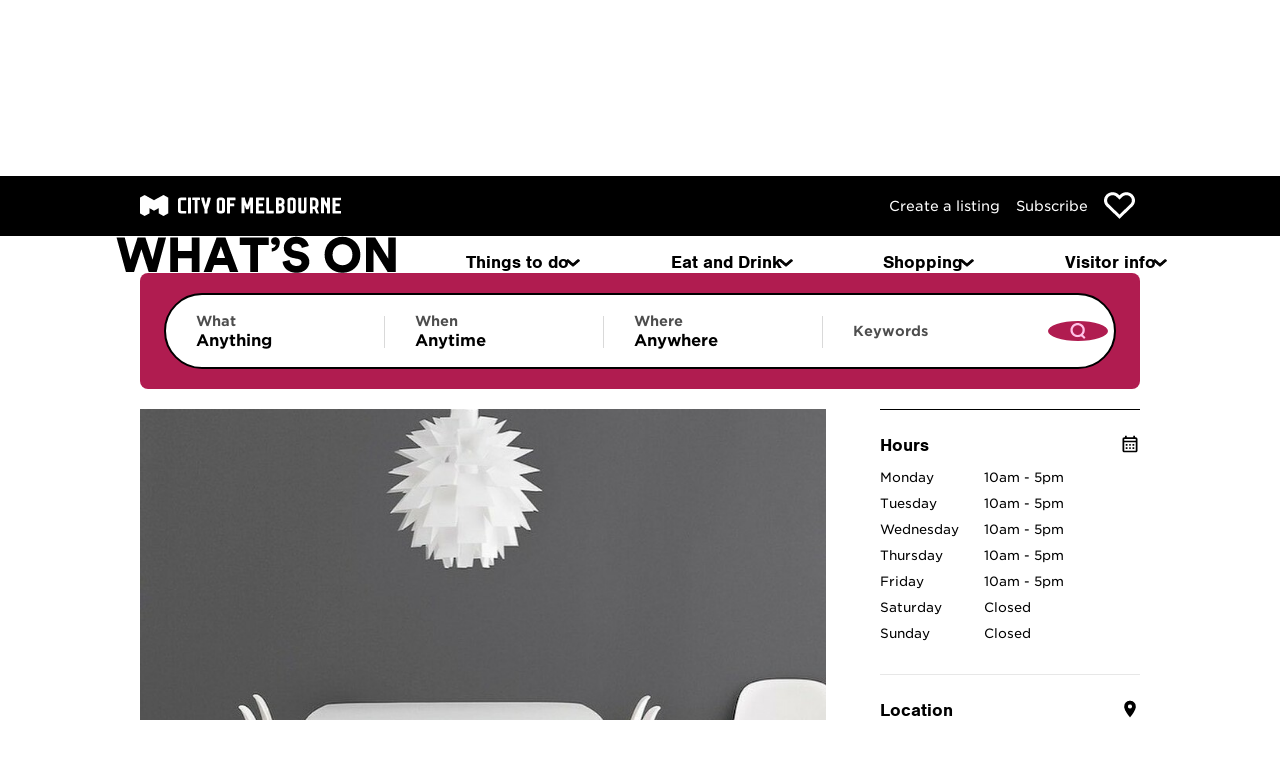

--- FILE ---
content_type: text/html; charset=utf-8
request_url: https://whatson.melbourne.vic.gov.au/shop/district
body_size: 32737
content:
<!DOCTYPE html>
<html lang="en" class="turbo-progress">
  <head>
    <title>
      District - What&#39;s On Melbourne
    </title>
    <meta name="csrf-param" content="authenticity_token" />
<meta name="csrf-token" content="Xi0kmza_sUYOtFY9bmpHVqnGrOLPKNC2zNkIPgcybH51Ask7UoIhhjSDONoyQwRnjPm16tX9mxEhfsc2V32Nzw" />
    <meta name="csp-nonce" content="G21LTRKrK8bVctApoXqfRu1+Y7jH2f9R" />
    <meta name="viewport" content="width=device-width, initial-scale=1">
    <meta name="description" content="Represents a range of leading Australian, New Zealand and European furniture brands.">

      <meta name="turbo-prefetch" content="false">
      <meta name="turbo-prefetch-cache-time" content="60000">

    <meta name="current-theme" content="christmas-theme">

        <meta name="tags" content="Homewares,Shopping,Home and tech">

        <link rel="preconnect" href="https://fonts.googleapis.com" >
    <link rel="dns-prefetch" href="https://fonts.googleapis.com" >
    <link rel="preconnect" href="https://use.typekit.net" >
    <link rel="dns-prefetch" href="https://use.typekit.net" >
    <link rel="preconnect" href="https://vars.hotjar.com" >
    <link rel="dns-prefetch" href="https://vars.hotjar.com" >
    <link rel="preconnect" href="https://script.hotjar.com" >
    <link rel="dns-prefetch" href="https://script.hotjar.com" >
    <link rel="preconnect" href="https://www.googletagmanager.com" >
    <link rel="dns-prefetch" href="https://www.googletagmanager.com" >
    <link rel="preconnect" href="https://www.google-analytics.com" >
    <link rel="dns-prefetch" href="https://www.google-analytics.com" >
    <link rel="preconnect" href="https://adservice.google.com" >
    <link rel="dns-prefetch" href="https://adservice.google.com" >
    <link rel="preconnect" href="https://cds.taboola.com" >
    <link rel="dns-prefetch" href="https://cds.taboola.com" >

    <script nonce="G21LTRKrK8bVctApoXqfRu1+Y7jH2f9R" defer="defer">
//<![CDATA[
  var dataLayer = [{
  content: {
  environment: "Production",
  type : "Form"
  }
  }];

//]]>
</script>
  <script nonce="G21LTRKrK8bVctApoXqfRu1+Y7jH2f9R" defer="defer">
//<![CDATA[
    (function(w,d,s,l,i){w[l]=w[l]||[];w[l].push({'gtm.start':
    new Date().getTime(),event:'gtm.js'});var f=d.getElementsByTagName(s)[0],
    j=d.createElement(s),dl=l!='dataLayer'?'&l='+l:'';j.async=true;j.src=
    'https://www.googletagmanager.com/gtm.js?id='+i+dl;var n=d.querySelector('[nonce]');
    n&&j.setAttribute('nonce',n.nonce||n.getAttribute('nonce'));f.parentNode.insertBefore(j,f);
    })(window,document,'script','dataLayer','GTM-TN7GGJJ');

//]]>
</script>
      <link rel="apple-touch-icon" sizes="180x180" href="/apple-touch-icon.png">
  <link rel="icon" href="/favicon.ico" sizes="any">
  <link rel="icon" href="/favicon.svg" type="image/svg+xml">
  <link rel="manifest" href="/manifest/site.webmanifest">
  <meta name="msapplication-TileColor" content="#da532c">
  <meta name="theme-color" content="#ffffff">


    <link rel="stylesheet" href="https://p.typekit.net/p.css?s=1&k=xei0lho&ht=tk&f=10793.10794.10795.10796&a=20548209&app=typekit&e=css" media="all" >

    <link rel="stylesheet" href="/packs/css/visitor-site-1bd57b2a.css" media="all" data-turbo-track="reload" />
    <script src="/packs/js/runtime-23b5dac360cdf34438f2.js" nonce="G21LTRKrK8bVctApoXqfRu1+Y7jH2f9R" data-turbo-track="reload" defer="defer"></script>
<script src="/packs/js/891-fd055edb707acfe84a24.js" nonce="G21LTRKrK8bVctApoXqfRu1+Y7jH2f9R" data-turbo-track="reload" defer="defer"></script>
<script src="/packs/js/792-ca7745d5dafef91f2a54.js" nonce="G21LTRKrK8bVctApoXqfRu1+Y7jH2f9R" data-turbo-track="reload" defer="defer"></script>
<script src="/packs/js/730-00f7beedef82192f1386.js" nonce="G21LTRKrK8bVctApoXqfRu1+Y7jH2f9R" data-turbo-track="reload" defer="defer"></script>
<script src="/packs/js/visitor-site-8d8c3f1bc16b4e8dad2d.js" nonce="G21LTRKrK8bVctApoXqfRu1+Y7jH2f9R" data-turbo-track="reload" defer="defer"></script>

    <link rel="preload" href="/packs/static/visitor-site/fonts/gotham_s_sm_a_300_normal-6ba05f9f8a3087ea656e.woff2" as="font" type="font/woff2" crossorigin="anonymous" data-turbo-track="reload">
    <link rel="preload" href="/packs/static/visitor-site/fonts/gotham_s_sm_b_300_normal-bcc319fb804a61fbd626.woff2" as="font" type="font/woff2" crossorigin="anonymous" data-turbo-track="reload">
    <link rel="preload" href="/packs/static/visitor-site/fonts/gotham_s_sm_a_400_normal-aae44a9c37d6b9690e34.woff2" as="font" type="font/woff2" crossorigin="anonymous" data-turbo-track="reload">
    <link rel="preload" href="/packs/static/visitor-site/fonts/gotham_s_sm_b_400_normal-c480a21f55b87895dfdd.woff2" as="font" type="font/woff2" crossorigin="anonymous" data-turbo-track="reload">
    <link rel="preload" href="/packs/static/visitor-site/fonts/gotham_s_sm_a_700_normal-ce86885565b1685fd37e.woff2" as="font" type="font/woff2" crossorigin="anonymous" data-turbo-track="reload">
    <link rel="preload" href="/packs/static/visitor-site/fonts/gotham_s_sm_b_700_normal-bfb7b90010535f7121d7.woff2" as="font" type="font/woff2" crossorigin="anonymous" data-turbo-track="reload">


    <link rel="preload" href="https://use.typekit.net/af/da0c19/00000000000000000001518d/27/l?primer=f592e0a4b9356877842506ce344308576437e4f677d7c9b78ca2162e6cad991a&fvd=n4&v=3" as="font" type="font/woff2" crossorigin="anonymous" data-turbo-track="reload">
    <link rel="preload" href="https://use.typekit.net/af/7ba522/00000000000000000001011f/27/l?primer=f592e0a4b9356877842506ce344308576437e4f677d7c9b78ca2162e6cad991a&fvd=i4&v=3" as="font" type="font/woff2" crossorigin="anonymous" data-turbo-track="reload">
    <link rel="preload" href="https://use.typekit.net/af/360cf4/000000000000000000012544/27/l?primer=f592e0a4b9356877842506ce344308576437e4f677d7c9b78ca2162e6cad991a&fvd=n7&v=3" as="font" type="font/woff2" crossorigin="anonymous" data-turbo-track="reload">
    <link rel="preload" href="https://use.typekit.net/af/a44ffc/000000000000000000010121/27/l?primer=f592e0a4b9356877842506ce344308576437e4f677d7c9b78ca2162e6cad991a&fvd=i7&v=3" as="font" type="font/woff2" crossorigin="anonymous" data-turbo-track="reload">

        <link rel="dns-prefetch" href="https://maps.gstatic.com" >
      <meta name="listing-type" content="Shopping">
      <meta property="og:url" content="https://whatson.melbourne.vic.gov.au/shop/district">
  <meta property="og:type" content="website">
  <meta property="og:title" content="District - What&#39;s On Melbourne">
  <meta property="og:description" content="Represents a range of leading Australian, New Zealand and European furniture brands.">
    <meta property="og:image" content="https://whatson.melbourne.vic.gov.au/rails/active_storage/representations/proxy/eyJfcmFpbHMiOnsiZGF0YSI6Ijg2NDcyMDI3LWYxMGMtNGQ4My04Y2Q4LTQ2OWYwYjRhNDdiMSIsInB1ciI6ImJsb2JfaWQifX0=--cd35d2644b9f36d6a1645a5306081c9012c1a5b8/eyJfcmFpbHMiOnsiZGF0YSI6eyJmb3JtYXQiOiJqcGciLCJyZXNpemVfdG9fbGltaXQiOlsxMDAwLDYwMF19LCJwdXIiOiJ2YXJpYXRpb24ifX0=--0d1dec94e96bf59e4e90ca4a7c11e516560ab297/district2.jpg">
    <meta name="twitter:card" content="summary_large_image">
    



  </head>
  <body 
        class="turbo-progress--christmas-theme"
        data-controller="menu-effects custom-gtm-trigger favourites notifications requires-javascript"
        data-action="update-favourites@window->favourites#updateInterface
                      wom:menutoggle@window->menu-effects#respond
                      turbo:load@window->custom-gtm-trigger#dispatchGtmEvent
                      wom:pushNotification@window->notifications#pushNotification
                      turbo:render@window->notifications#insertContainer">
        <noscript>
      <iframe src="https://www.googletagmanager.com/ns.html?id=GTM-TN7GGJJ" height="0" width="0" style="display:none;visibility:hidden"></iframe>
    </noscript>

      <header class="header header--christmas-theme header--search-2024">
    <ul id="skip-links" aria-label="skip links">
      <li>
        <a href="#main-anchor">Skip to content</a>
      </li>
    </ul>

    <nav class="secondary-nav"
         aria-label="Secondary"
         data-controller="secondary-nav"
         data-action="orientationchange@window->secondary-nav#showSecondaryNav scroll@window->secondary-nav#onScroll">
      <ul class="secondary-nav__list">
        <li class="secondary-nav__item secondary-nav__item--logo">
          <img alt="City of Melbourne" class="secondary-nav__logo" src="/assets/com_logo-a3c56a26f6eb84a72ff482b5b4f30b4bd1e7916cb046a7bcc9a05a35f4e2ace7.svg" />
        </li>
        <li class="secondary-nav__item secondary-nav__item--link">
          <a class="secondary-nav__link" data-turbo="false" href="/listings">Create a listing</a>
        </li>
        <li class="secondary-nav__item secondary-nav__item--link">
          <a aria-label="Subscribe to our newsletter" class="secondary-nav__link" href="/subscribe">Subscribe</a>
        </li>
        <li class="secondary-nav__item secondary-nav__item--link secondary-nav__item--favourites">
            <a aria-label="Show favourites" class="favourite favourite--christmas-theme" data-number-of-favourites="0" data-gtm-trigger="favourites-header-icon" href="/favourites">
    <img class="desktop" alt="Favourites" src="/assets/svgs/heart-outline-black-87ac5eeb856943e9397e85b541ccf2ffb36cc2f2536c3427c6d593d46e7bf8dd.svg" />
</a>
        </li>
      </ul>
    </nav>

    <nav class="primary-nav" aria-label="Primary" data-gtm-trigger="navigation-menu">
      <ul class="primary-nav__list">
        <li class="primary-nav__item primary-nav__item--logo">
          <a id="site-heading" href="/">
            <img alt="What&#39;s on homepage" class="primary-nav__logo" src="/assets/svgs/whatson-dbc8754922e856ce91db5814a0cb3d5a471c49768027937ae01e58e713634930.svg" />
</a>        </li>

        <li id="search-menu-toggle-button"
            class="primary-nav__item primary-nav__item--search primary-nav__item--hidden"
            data-controller="search-2024-remote-control"
            data-search-2024-remote-control-search-2024-outlet="#search-2024"
            >
          <button class="primary-nav__button"
                  data-action="search-2024-remote-control#openSearch"
                  data-search-2024-remote-control-target="searchButton"
                  aria-label="Search"
                  data-testid="search-toggle">
            <img class="primary-nav__icon" alt="A magnifying glass, that when interacted with, will open up the mobile search menu." data-gtm-trigger="mobile-search-icon" src="/assets/svgs/search-aee3b0a4d4aaa9c8bb2cd868da2238ffcf80f7bbdbf614e40d6c3d0ab6680a2c.svg" />
            <img class="primary-nav__icon primary-nav__icon--close" alt="A cross, that when interacted with, will close the mobile search menu." hidden="hidden" src="/assets/svgs/close-f321c588cfc1558392eaaa1a50c4c609600764e7485aea11f4949130d33ca2ee.svg" />
          </button>
        </li>

        <li class="primary-nav__item primary-nav__item--favourites">
          <a class="primary-nav__button" data-number-of-favourites="0" href="/favourites">
            <img class="primary-nav__icon primary-nav__icon--wide" alt="Favourites" src="/assets/svgs/heart-outline-black-87ac5eeb856943e9397e85b541ccf2ffb36cc2f2536c3427c6d593d46e7bf8dd.svg" />
</a>        </li>

        <li class="primary-nav__item primary-nav__item--categories"
            data-controller="menu"
            data-menu-name-value="categories"
            data-menu-close-on-focusout-value="true">
          <button class="primary-nav__button primary-nav__button--small-screens-only"
                  data-action="menu#toggle:prevent"
                  data-menu-target="toggleControl"
                  aria-label="Menu"
                  data-testid="menu-toggle">
            <img class="primary-nav__icon" alt="" data-gtm-trigger="hamburger-menu" src="/assets/svgs/hamburger-b4764cf99006de92e066b994b6f5597f32929e0b481147b5c2c159e6c7ed0b6b.svg" />
            <img class="primary-nav__icon primary-nav__icon--close" alt="A cross, that when interacted with, will close the mobile categories menu." hidden="hidden" src="/assets/svgs/close-f321c588cfc1558392eaaa1a50c4c609600764e7485aea11f4949130d33ca2ee.svg" />
          </button>
          <nav class="menu menu--small-screens-only categories"
              id="categories-menu"
              aria-description="Site categories"
              data-menu-target="menu"
          >
            <div>
              <ul role="menu"
                  class="categories__list">
                <li class="categories__item categories__item--extra"
                    role="none"
                    data-controller="menu-effects"
                    data-action="wom:menutoggle@window->menu-effects#respond">
                  <a class="categories__link" role="menuitem" href="/">Home</a>
                </li>
                    <li class="categories__item"
        role="none"
        data-controller="menu menu-effects"
        data-menu-name-value="things-to-do-subcategories"
        data-action="click@window->menu#close keydown.esc@window->menu#close wom:menutoggle@window->menu-effects#respond">
      <button class="categories__link categories__link--button"
              role="menuitem"
              data-controller="menu-effects"
              data-action="menu#toggle:prevent wom:menutoggle@window->menu-effects#respond"
              data-menu-target="toggleControl">
        Things to do
        <img class="categories__arrow categories__arrow--forward" alt="Go to the Things to do menu" role="presentation" src="/assets/svgs/chevron-right-70c2ce766c56dcdc03b73abcaa84d34a53f9a19ca885b9d15ee5e2afa1b9e14c.svg" />
      </button>
      <button class="categories__back-navigation link link--action link--christmas-theme link--close-button"
              data-controller="menu-effects"
              data-action="menu#toggle:prevent wom:menutoggle@window->menu-effects#respond"
              data-menu-target="toggleControl">
        Back
      </button>
      <div class="categories__subcategory categories__subcategory--christmas-theme categories__subcategory--multi-col" aria-description="Things to do subcategories" data-menu-target="menu" hidden="hidden">
          <div class="categories__subcategory-title">Explore things to do</div>
          <nav class="categories__subcategory-section">
              <ul class="categories__list categories__list--subcategory categories__list--subcategory--multi-column" data-subsection-size="14">
                  <li class="categories__item">
                    <a class="categories__link categories__link--with-underline" href="/things-to-do/free">Free things to do</a>
                  </li>
                  <li class="categories__item">
                    <a class="categories__link categories__link--with-underline" href="/things-to-do/family-and-kids">Family and kids</a>
                  </li>
                  <li class="categories__item">
                    <a class="categories__link categories__link--with-underline" href="/things-to-do/entertainment/theatre">Theatre and shows</a>
                  </li>
                  <li class="categories__item">
                    <a class="categories__link categories__link--with-underline" href="/things-to-do/entertainment/concerts-and-gigs">Music, concerts, and gigs</a>
                  </li>
                  <li class="categories__item">
                    <a class="categories__link categories__link--with-underline" href="/things-to-do/entertainment">Entertainment</a>
                  </li>
                  <li class="categories__item">
                    <a class="categories__link categories__link--with-underline" href="/things-to-do/entertainment/comedy">Comedy</a>
                  </li>
                  <li class="categories__item">
                    <a class="categories__link categories__link--with-underline" href="/things-to-do/entertainment/film">Film</a>
                  </li>
                  <li class="categories__item">
                    <a class="categories__link categories__link--with-underline" href="/things-to-do/entertainment/sport">Sport</a>
                  </li>
                  <li class="categories__item">
                    <a class="categories__link categories__link--with-underline" href="/things-to-do/attractions-and-sights">Attractions and sights</a>
                  </li>
                  <li class="categories__item">
                    <a class="categories__link categories__link--with-underline" href="/things-to-do/major-events">Major events</a>
                  </li>
                  <li class="categories__item">
                    <a class="categories__link categories__link--with-underline" href="/things-to-do/exhibitions">Exhibitions</a>
                  </li>
                  <li class="categories__item">
                    <a class="categories__link categories__link--with-underline" href="/things-to-do/festivals">Festivals</a>
                  </li>
                  <li class="categories__item">
                    <a class="categories__link categories__link--with-underline" href="/things-to-do/aboriginal-melbourne">Aboriginal Melbourne</a>
                  </li>
                  <li class="categories__item">
                    <a class="categories__link categories__link--with-underline" href="/things-to-do/walks">Walks and itineraries</a>
                  </li>
                  <li class="categories__item">
                    <a class="categories__link link link--action link--christmas-theme" href="/things-to-do">Explore all things to do</a>
                  </li>
              </ul>
          </nav>
          <div class="categories__subcategory-title">What&#39;s on</div>
          <nav class="categories__subcategory-section">
              <ul class="categories__list categories__list--subcategory categories__list--subcategory--single-column" data-subsection-size="4">
                  <li class="categories__item">
                    <a class="categories__link categories__link--with-underline" href="/things-to-do/whats-on-today">Today</a>
                  </li>
                  <li class="categories__item">
                    <a class="categories__link categories__link--with-underline" href="/things-to-do/this-weekend">This weekend</a>
                  </li>
                  <li class="categories__item">
                    <a class="categories__link categories__link--with-underline" href="/things-to-do/whats-on-this-week-in-melbourne">This week</a>
                  </li>
                  <li class="categories__item">
                    <a class="categories__link categories__link--with-underline" href="/visitor-info/monthly-highlights">This month</a>
                  </li>
              </ul>
          </nav>
          <div class="categories__subcategory-title">Guides</div>
          <nav class="categories__subcategory-section">
              <ul class="categories__list categories__list--subcategory">
                    <li class="categories__item">
                      <a class="categories__link--has-preview categories__link categories__link--with-underline" href="/article/whats-free-in-melbourne-this-month">
                        <img class="categories__link-preview" alt="" role="presentation" src="/rails/active_storage/representations/proxy/eyJfcmFpbHMiOnsiZGF0YSI6IjExMTQ2ZTRlLThmYjUtNGY0My04ODYxLWI2ZmMwYjUwY2U5YSIsInB1ciI6ImJsb2JfaWQifX0=--d8924c2b31999a4ef5a4f00a87a53d1a3098eea5/eyJfcmFpbHMiOnsiZGF0YSI6eyJmb3JtYXQiOiJqcGciLCJncmF2aXR5IjoiQ2VudGVyIiwicmVzaXplX3RvX2ZpbGwiOls4ODAsNTkwXX0sInB1ciI6InZhcmlhdGlvbiJ9fQ==--8ba21a1f014d91c43eb97f346a0dc62d26bd59b2/db576eb6-16b2-4d1b-8d44-7f3daaaadf52.jpg" />
                        <span>What&#39;s free in Melbourne this month </span>
</a>                    </li>
                    <li class="categories__item">
                      <a class="categories__link--has-preview categories__link categories__link--with-underline" href="/article/things-to-do-in-melbourne-at-night">
                        <img class="categories__link-preview" alt="" role="presentation" src="/rails/active_storage/representations/proxy/eyJfcmFpbHMiOnsiZGF0YSI6IjM4YmJkMTA1LTJjYzItNDRhZC04YjE3LTE3NGJlN2ZhYjY2YyIsInB1ciI6ImJsb2JfaWQifX0=--2db8c418c3c920d5df16ed446e7ad60345f43c2c/eyJfcmFpbHMiOnsiZGF0YSI6eyJmb3JtYXQiOiJqcGciLCJncmF2aXR5IjoiQ2VudGVyIiwicmVzaXplX3RvX2ZpbGwiOls4ODAsNTkwXX0sInB1ciI6InZhcmlhdGlvbiJ9fQ==--8ba21a1f014d91c43eb97f346a0dc62d26bd59b2/b9d610c7-99cb-4d84-af8a-26a57c1e9b08.jpg" />
                        <span>Things to do in Melbourne at night</span>
</a>                    </li>
                    <li class="categories__item">
                      <a class="categories__link--has-preview categories__link categories__link--with-underline" href="/article/melbournes-unmissable-blockbuster-events">
                        <img class="categories__link-preview" alt="" role="presentation" src="/rails/active_storage/representations/proxy/eyJfcmFpbHMiOnsiZGF0YSI6IjJkMjkyNjQwLWQyNTktNDY2NC1hMGQ0LWEzYWI3NWYxNTc2NyIsInB1ciI6ImJsb2JfaWQifX0=--cc7eef04dadd9582c1849d489d6ef1694851bdc3/eyJfcmFpbHMiOnsiZGF0YSI6eyJmb3JtYXQiOiJqcGciLCJncmF2aXR5IjoiQ2VudGVyIiwicmVzaXplX3RvX2ZpbGwiOls4ODAsNTkwXX0sInB1ciI6InZhcmlhdGlvbiJ9fQ==--8ba21a1f014d91c43eb97f346a0dc62d26bd59b2/8743c9ad-9efa-48b2-891e-8e7b7d688858.jpg" />
                        <span>Melbourne&#39;s best blockbuster events </span>
</a>                    </li>
                  <li class="categories__item">
                    <a class="categories__link link link--action link--christmas-theme" href="/search?c=guides&amp;scs%5B%5D=things_to_do&amp;dkw=any_day&amp;date_range=&amp;q=">Read more things to do guides</a>
                  </li>
              </ul>
          </nav>
</div>    </li>
    <li class="categories__item"
        role="none"
        data-controller="menu menu-effects"
        data-menu-name-value="eat-and-drink-subcategories"
        data-action="click@window->menu#close keydown.esc@window->menu#close wom:menutoggle@window->menu-effects#respond">
      <button class="categories__link categories__link--button"
              role="menuitem"
              data-controller="menu-effects"
              data-action="menu#toggle:prevent wom:menutoggle@window->menu-effects#respond"
              data-menu-target="toggleControl">
        Eat and Drink
        <img class="categories__arrow categories__arrow--forward" alt="Go to the Eat and Drink menu" role="presentation" src="/assets/svgs/chevron-right-70c2ce766c56dcdc03b73abcaa84d34a53f9a19ca885b9d15ee5e2afa1b9e14c.svg" />
      </button>
      <button class="categories__back-navigation link link--action link--christmas-theme link--close-button"
              data-controller="menu-effects"
              data-action="menu#toggle:prevent wom:menutoggle@window->menu-effects#respond"
              data-menu-target="toggleControl">
        Back
      </button>
      <div class="categories__subcategory categories__subcategory--christmas-theme" aria-description="Eat and Drink subcategories" data-menu-target="menu" hidden="hidden">
          <div class="categories__subcategory-title">Eat and Drink</div>
          <nav class="categories__subcategory-section">
              <ul class="categories__list categories__list--subcategory categories__list--subcategory--multi-column" data-subsection-size="6">
                  <li class="categories__item">
                    <a class="categories__link categories__link--with-underline" href="/eat-and-drink/restaurants">Restaurants</a>
                  </li>
                  <li class="categories__item">
                    <a class="categories__link categories__link--with-underline" href="/eat-and-drink/cafes">Cafes</a>
                  </li>
                  <li class="categories__item">
                    <a class="categories__link categories__link--with-underline" href="/eat-and-drink/takeaway">Takeaway</a>
                  </li>
                  <li class="categories__item">
                    <a class="categories__link categories__link--with-underline" href="/eat-and-drink/bars-and-pubs">Bars and pubs</a>
                  </li>
                  <li class="categories__item">
                    <a class="categories__link categories__link--with-underline" href="/eat-and-drink/dining-events">Dining events</a>
                  </li>
                  <li class="categories__item">
                    <a class="categories__link categories__link--with-underline" href="/article/dining-specials-and-deals">Dining deals</a>
                  </li>
                  <li class="categories__item">
                    <a class="categories__link link link--action link--christmas-theme" href="/eat-and-drink">Explore all eat and drink</a>
                  </li>
              </ul>
          </nav>
          <div class="categories__subcategory-title">Guides</div>
          <nav class="categories__subcategory-section">
              <ul class="categories__list categories__list--subcategory">
                    <li class="categories__item">
                      <a class="categories__link--has-preview categories__link categories__link--with-underline" href="/article/melbournes-best-new-restaurants-you-might-have-missed">
                        <img class="categories__link-preview" alt="" role="presentation" src="/rails/active_storage/representations/proxy/eyJfcmFpbHMiOnsiZGF0YSI6ImQxOWYwMTZjLTg4MWUtNGY5Mi1iYWJjLTMyMjI0MjE1ZDEyZCIsInB1ciI6ImJsb2JfaWQifX0=--402028ca6f16cd65497fdfff1bb5cddcf2a9a80e/eyJfcmFpbHMiOnsiZGF0YSI6eyJmb3JtYXQiOiJqcGciLCJncmF2aXR5IjoiQ2VudGVyIiwicmVzaXplX3RvX2ZpbGwiOls4ODAsNTkwXX0sInB1ciI6InZhcmlhdGlvbiJ9fQ==--8ba21a1f014d91c43eb97f346a0dc62d26bd59b2/2bc3f3a0-b58d-4b46-bc88-c6fb5e75b430.jpg" />
                        <span>Melbourne&#39;s best new restaurants you might have missed</span>
</a>                    </li>
                    <li class="categories__item">
                      <a class="categories__link--has-preview categories__link categories__link--with-underline" href="/article/melbournes-best-cheap-eats">
                        <img class="categories__link-preview" alt="" role="presentation" src="/rails/active_storage/representations/proxy/eyJfcmFpbHMiOnsiZGF0YSI6IjhjNzIwZjU3LTgxMzItNDg3Ni05YzZkLTYwYmQzM2Q4NTExZSIsInB1ciI6ImJsb2JfaWQifX0=--8ddc0700cb7697861942d8d4186c2521dd55ea66/eyJfcmFpbHMiOnsiZGF0YSI6eyJmb3JtYXQiOiJqcGciLCJncmF2aXR5IjoiQ2VudGVyIiwicmVzaXplX3RvX2ZpbGwiOls4ODAsNTkwXX0sInB1ciI6InZhcmlhdGlvbiJ9fQ==--8ba21a1f014d91c43eb97f346a0dc62d26bd59b2/0c7629ba-02b2-47cf-8a18-dd1d0bf958a3.jpg" />
                        <span>Melbourne&#39;s best cheap eats </span>
</a>                    </li>
                    <li class="categories__item">
                      <a class="categories__link--has-preview categories__link categories__link--with-underline" href="/article/the-ultimate-guide-to-melbournes-hidden-bars">
                        <img class="categories__link-preview" alt="" role="presentation" src="/rails/active_storage/representations/proxy/eyJfcmFpbHMiOnsiZGF0YSI6ImVkZGY4N2ZhLTI4MTEtNDJjNi1iM2UwLWYwY2EzYzYxMWY4MSIsInB1ciI6ImJsb2JfaWQifX0=--414de89c606dfa41b79667ab620c864484ef2df3/eyJfcmFpbHMiOnsiZGF0YSI6eyJmb3JtYXQiOiJqcGciLCJncmF2aXR5IjoiQ2VudGVyIiwicmVzaXplX3RvX2ZpbGwiOls4ODAsNTkwXX0sInB1ciI6InZhcmlhdGlvbiJ9fQ==--8ba21a1f014d91c43eb97f346a0dc62d26bd59b2/1e09912b-5a32-44e9-9821-ebe212aeadfd.jpg" />
                        <span>The ultimate guide to Melbourne&#39;s hidden bars</span>
</a>                    </li>
                  <li class="categories__item">
                    <a class="categories__link link link--action link--christmas-theme" href="/search?c=guides&amp;scs%5B%5D=eat_and_drink&amp;dkw=any_day&amp;date_range=&amp;q=">Read more eat and drink guides</a>
                  </li>
              </ul>
          </nav>
</div>    </li>
    <li class="categories__item"
        role="none"
        data-controller="menu menu-effects"
        data-menu-name-value="shopping-subcategories"
        data-action="click@window->menu#close keydown.esc@window->menu#close wom:menutoggle@window->menu-effects#respond">
      <button class="categories__link categories__link--button"
              role="menuitem"
              data-controller="menu-effects"
              data-action="menu#toggle:prevent wom:menutoggle@window->menu-effects#respond"
              data-menu-target="toggleControl">
        Shopping
        <img class="categories__arrow categories__arrow--forward" alt="Go to the Shopping menu" role="presentation" src="/assets/svgs/chevron-right-70c2ce766c56dcdc03b73abcaa84d34a53f9a19ca885b9d15ee5e2afa1b9e14c.svg" />
      </button>
      <button class="categories__back-navigation link link--action link--christmas-theme link--close-button"
              data-controller="menu-effects"
              data-action="menu#toggle:prevent wom:menutoggle@window->menu-effects#respond"
              data-menu-target="toggleControl">
        Back
      </button>
      <div class="categories__subcategory categories__subcategory--christmas-theme" aria-description="Shopping subcategories" data-menu-target="menu" hidden="hidden">
          <div class="categories__subcategory-title">Shopping</div>
          <nav class="categories__subcategory-section">
              <ul class="categories__list categories__list--subcategory categories__list--subcategory--multi-column" data-subsection-size="6">
                  <li class="categories__item">
                    <a class="categories__link categories__link--with-underline" href="/shop/fashion">Fashion</a>
                  </li>
                  <li class="categories__item">
                    <a class="categories__link categories__link--with-underline" href="/shop/accessories">Accessories</a>
                  </li>
                  <li class="categories__item">
                    <a class="categories__link categories__link--with-underline" href="/shop/specialty-food">Specialty food</a>
                  </li>
                  <li class="categories__item">
                    <a class="categories__link categories__link--with-underline" href="/shop/gifts-and-homewares">Gifts and homewares</a>
                  </li>
                  <li class="categories__item">
                    <a class="categories__link categories__link--with-underline" href="/shop/technology-entertainment">Technology and entertainment</a>
                  </li>
                  <li class="categories__item">
                    <a class="categories__link categories__link--with-underline" href="/shop/sport-and-outdoor">Sport and outdoor</a>
                  </li>
                  <li class="categories__item">
                    <a class="categories__link link link--action link--christmas-theme" href="/shop">Explore all shopping</a>
                  </li>
              </ul>
          </nav>
          <div class="categories__subcategory-title">Guides</div>
          <nav class="categories__subcategory-section">
              <ul class="categories__list categories__list--subcategory">
                    <li class="categories__item">
                      <a class="categories__link--has-preview categories__link categories__link--with-underline" href="/article/kris-kringle-gifts-under-20">
                        <img class="categories__link-preview" alt="" role="presentation" src="/rails/active_storage/representations/proxy/eyJfcmFpbHMiOnsiZGF0YSI6IjEzOTc5N2QyLTJiMDktNDY1Ni05Mzc4LWY5NDUxN2RiZjM1ZCIsInB1ciI6ImJsb2JfaWQifX0=--228c1056c7bdeba1995cc5199c9d99d6d9e7d983/eyJfcmFpbHMiOnsiZGF0YSI6eyJmb3JtYXQiOiJqcGciLCJncmF2aXR5IjoiQ2VudGVyIiwicmVzaXplX3RvX2ZpbGwiOls4ODAsNTkwXX0sInB1ciI6InZhcmlhdGlvbiJ9fQ==--8ba21a1f014d91c43eb97f346a0dc62d26bd59b2/03176181-26c7-4938-8b3e-e16421272750.jpg" />
                        <span>Christmas gifts under $20</span>
</a>                    </li>
                    <li class="categories__item">
                      <a class="categories__link--has-preview categories__link categories__link--with-underline" href="/article/best-gifts-for-kids">
                        <img class="categories__link-preview" alt="" role="presentation" src="/rails/active_storage/representations/proxy/eyJfcmFpbHMiOnsiZGF0YSI6ImVkYzllOTY3LWYzZWMtNGRiNS1iNjgxLTVkOWYxN2Y0ZGNkNSIsInB1ciI6ImJsb2JfaWQifX0=--96398f95afe2a776d28cafb11b7066bfac069890/eyJfcmFpbHMiOnsiZGF0YSI6eyJmb3JtYXQiOiJqcGciLCJncmF2aXR5IjoiQ2VudGVyIiwicmVzaXplX3RvX2ZpbGwiOls4ODAsNTkwXX0sInB1ciI6InZhcmlhdGlvbiJ9fQ==--8ba21a1f014d91c43eb97f346a0dc62d26bd59b2/69357e45-81ce-48e5-b597-340b94b7c59b.jpg" />
                        <span>Melbourne&#39;s best gifts for kids</span>
</a>                    </li>
                    <li class="categories__item">
                      <a class="categories__link--has-preview categories__link categories__link--with-underline" href="/article/melbournes-best-homewares-shop-online">
                        <img class="categories__link-preview" alt="" role="presentation" src="/rails/active_storage/representations/proxy/eyJfcmFpbHMiOnsiZGF0YSI6IjY0NjhlYTMyLTZiZTctNDhhZS1iMTgyLTg3YTlkMzJmNGYxYyIsInB1ciI6ImJsb2JfaWQifX0=--58787488a8a047cda9b06e04b388da4c0d58d5f5/eyJfcmFpbHMiOnsiZGF0YSI6eyJmb3JtYXQiOiJqcGciLCJncmF2aXR5IjoiQ2VudGVyIiwicmVzaXplX3RvX2ZpbGwiOls4ODAsNTkwXX0sInB1ciI6InZhcmlhdGlvbiJ9fQ==--8ba21a1f014d91c43eb97f346a0dc62d26bd59b2/ff3b7986-7525-40fb-926a-cd0c0a0ebc24.jpg" />
                        <span>Melbourne&#39;s best homewares gifts for Christmas</span>
</a>                    </li>
                  <li class="categories__item">
                    <a class="categories__link link link--action link--christmas-theme" href="/search?c=guides&amp;scs%5B%5D=shopping&amp;dkw=any_day&amp;date_range=&amp;q=">Read more shopping guides</a>
                  </li>
              </ul>
          </nav>
</div>    </li>
    <li class="categories__item"
        role="none"
        data-controller="menu menu-effects"
        data-menu-name-value="visitor-info-subcategories"
        data-action="click@window->menu#close keydown.esc@window->menu#close wom:menutoggle@window->menu-effects#respond">
      <button class="categories__link categories__link--button"
              role="menuitem"
              data-controller="menu-effects"
              data-action="menu#toggle:prevent wom:menutoggle@window->menu-effects#respond"
              data-menu-target="toggleControl">
        Visitor info
        <img class="categories__arrow categories__arrow--forward" alt="Go to the Visitor info menu" role="presentation" src="/assets/svgs/chevron-right-70c2ce766c56dcdc03b73abcaa84d34a53f9a19ca885b9d15ee5e2afa1b9e14c.svg" />
      </button>
      <button class="categories__back-navigation link link--action link--christmas-theme link--close-button"
              data-controller="menu-effects"
              data-action="menu#toggle:prevent wom:menutoggle@window->menu-effects#respond"
              data-menu-target="toggleControl">
        Back
      </button>
      <div class="categories__subcategory categories__subcategory--christmas-theme categories__subcategory--multi-col" aria-description="Visitor info subcategories" data-menu-target="menu" hidden="hidden">
          <div class="categories__subcategory-title">Planning your visit</div>
          <nav class="categories__subcategory-section">
              <ul class="categories__list categories__list--subcategory categories__list--subcategory--single-column" data-subsection-size="5">
                  <li class="categories__item">
                    <a class="categories__link categories__link--with-underline" href="/visitor-info">Visiting Melbourne</a>
                  </li>
                  <li class="categories__item">
                    <a class="categories__link categories__link--with-underline" href="/search?c=hotels&amp;dkw=any_day&amp;date_range=&amp;q=">Where to stay</a>
                  </li>
                  <li class="categories__item">
                    <a class="categories__link categories__link--with-underline" href="/article/accessibility-in-melbourne">Accessible Melbourne</a>
                  </li>
                  <li class="categories__item">
                    <a class="categories__link categories__link--with-underline" href="/visitor-info/visitor-centres">Visitor Centres</a>
                  </li>
                  <li class="categories__item">
                    <a class="categories__link categories__link--with-underline" href="/visitor-info/travel-essentials">Travel essentials</a>
                  </li>
              </ul>
          </nav>
          <div class="categories__subcategory-title">Getting around Melbourne</div>
          <nav class="categories__subcategory-section">
              <ul class="categories__list categories__list--subcategory categories__list--subcategory--single-column" data-subsection-size="6">
                  <li class="categories__item">
                    <a class="categories__link categories__link--with-underline" href="/visitor-info/getting-around/public-transport">Public transport</a>
                  </li>
                  <li class="categories__item">
                    <a class="categories__link categories__link--with-underline" href="/visitor-info/getting-around/cycling">Cycling</a>
                  </li>
                  <li class="categories__item">
                    <a class="categories__link categories__link--with-underline" href="/visitor-info/getting-around/driving">Driving and parking</a>
                  </li>
                  <li class="categories__item">
                    <a class="categories__link categories__link--with-underline" href="/visitor-info/getting-around/taxis-rideshare">Taxis and rideshares</a>
                  </li>
                  <li class="categories__item">
                    <a class="categories__link categories__link--with-underline" href="/visitor-info/getting-around/maps">Maps</a>
                  </li>
                  <li class="categories__item">
                    <a class="categories__link categories__link--with-underline" href="/things-to-do/walks">Walks and itineraries</a>
                  </li>
              </ul>
          </nav>
          <div class="categories__subcategory-title">Guides</div>
          <nav class="categories__subcategory-section">
              <ul class="categories__list categories__list--subcategory">
                    <li class="categories__item">
                      <a class="categories__link--has-preview categories__link categories__link--with-underline" href="/article/how-to-spend-24-hours-in-melbourne">
                        <img class="categories__link-preview" alt="" role="presentation" src="/rails/active_storage/representations/proxy/eyJfcmFpbHMiOnsiZGF0YSI6ImIxY2I5YmNmLWE4NjYtNDg5Zi1iMjY0LWI2NGU4OWM3YjMxMyIsInB1ciI6ImJsb2JfaWQifX0=--12a2c86b9e32fe6e610e12cb2de21f1622dc3375/eyJfcmFpbHMiOnsiZGF0YSI6eyJmb3JtYXQiOiJqcGciLCJncmF2aXR5IjoiQ2VudGVyIiwicmVzaXplX3RvX2ZpbGwiOls4ODAsNTkwXX0sInB1ciI6InZhcmlhdGlvbiJ9fQ==--8ba21a1f014d91c43eb97f346a0dc62d26bd59b2/986aa4ad-026e-4de3-8400-d2a75db9afdc.jpg" />
                        <span>How to spend 24 hours in Melbourne</span>
</a>                    </li>
                    <li class="categories__item">
                      <a class="categories__link--has-preview categories__link categories__link--with-underline" href="/article/the-best-new-hotels-in-melbourne">
                        <img class="categories__link-preview" alt="" role="presentation" src="/rails/active_storage/representations/proxy/eyJfcmFpbHMiOnsiZGF0YSI6ImI3YTZmZGEyLWI3NDYtNDk5ZS04OTlkLWVkZWY3MjM1OWU4MCIsInB1ciI6ImJsb2JfaWQifX0=--b44683802211272e118bfddb02202481cab40186/eyJfcmFpbHMiOnsiZGF0YSI6eyJmb3JtYXQiOiJqcGciLCJncmF2aXR5IjoiQ2VudGVyIiwicmVzaXplX3RvX2ZpbGwiOls4ODAsNTkwXX0sInB1ciI6InZhcmlhdGlvbiJ9fQ==--8ba21a1f014d91c43eb97f346a0dc62d26bd59b2/33ae9ed9-f43a-4b90-aee4-730ccf931a11.jpg" />
                        <span>The best new hotels in Melbourne</span>
</a>                    </li>
                    <li class="categories__item">
                      <a class="categories__link--has-preview categories__link categories__link--with-underline" href="/article/melbournes-wheelchair-friendly-attractions">
                        <img class="categories__link-preview" alt="" role="presentation" src="/rails/active_storage/representations/proxy/eyJfcmFpbHMiOnsiZGF0YSI6ImFmMzk5YWIxLWY2YTMtNDkxZS04NjRmLWNjYTE0YzZkZWJkYSIsInB1ciI6ImJsb2JfaWQifX0=--6d0990c158d4c7fe8b3424bb0317142e15d4c0cb/eyJfcmFpbHMiOnsiZGF0YSI6eyJmb3JtYXQiOiJqcGciLCJncmF2aXR5IjoiQ2VudGVyIiwicmVzaXplX3RvX2ZpbGwiOls4ODAsNTkwXX0sInB1ciI6InZhcmlhdGlvbiJ9fQ==--8ba21a1f014d91c43eb97f346a0dc62d26bd59b2/6a9ccc70-b08e-4a16-bfd7-6fbaac5c0e14.jpg" />
                        <span>Melbourne&#39;s accessible and wheelchair-friendly attractions</span>
</a>                    </li>
                  <li class="categories__item">
                    <a class="categories__link link link--action link--christmas-theme" href="/search?c=guides&amp;scs%5B%5D=things_to_do&amp;scs%5B%5D=places_to_stay&amp;dkw=any_day&amp;date_range=&amp;q=">Read more visitor info guides</a>
                  </li>
              </ul>
          </nav>
</div>    </li>

                <li class="categories__item categories__item--extra"
                    role="none"
                    data-controller="menu-effects"
                    data-action="wom:menutoggle@window->menu-effects#respond">
                  <a class="categories__link" role="menuitem" href="/listings">Create a listing</a>
                </li>
                <li class="categories__item categories__item--extra"
                    role="none"
                    data-controller="menu-effects"
                    data-action="wom:menutoggle@window->menu-effects#respond">
                  <a class="categories__link" role="menuitem" href="/contact-us">Contact us</a>
                </li>
                <li class="categories__item categories__item--extra"
                    role="none"
                    data-controller="menu-effects"
                    data-action="wom:menutoggle@window->menu-effects#respond">
                  <a class="categories__link" role="menuitem" href="/subscribe">Subscribe</a>
                </li>
              </ul>
            </div>
          </nav>
        </li>
      </ul>
    </nav>
      <section id="search-2024"
      class="search-2024 search-2024--christmas-theme search-2024-summaries"
      data-controller="search-2024 search-2024-summaries search-2024-gtm"
      data-action="scroll@window->search-2024#hideOrShowSearchBarOnScroll
                    click@document->search-2024#closeAllDialogsOnDocumentClick
                    keydown.esc@window->search-2024#closeAllDialogsOnEscape
                    turbo:load@document->search-2024#restoreFormStateFromURL"
      data-search-2024-enable-auto-submit-value="false"
      data-search-2024-is-search-page-value="false"

      data-search-2024-summaries-default-what-summary-value="Anything"
      data-search-2024-summaries-default-when-summary-value="Anytime"
      data-search-2024-summaries-default-where-summary-value="Anywhere"
      data-search-2024-summaries-default-keywords-summary-value=""

      data-search-2024-default-date-keyword-value="any_day"
      data-search-2024-default-category-value="anything"
      data-search-2024-default-sub-categories-value="[]"
      data-search-2024-default-location-value="[&quot;anywhere&quot;]"

      data-search-2024-search-2024-accessibility-features-panel-outlet="#search-2024-accessibility-features-panel"
      data-search-2024-search-2024-remote-control-outlet="#search-menu-toggle-button"
      data-search-2024-search-2024-what-panel-outlet="#search-2024-what-panel"
      data-search-2024-search-2024-when-panel-outlet="#search-2024-when-panel"
      data-search-2024-search-2024-where-panel-outlet="#search-2024-where-panel"
      data-search-2024-search-2024-summaries-outlet=".search-2024-summaries"
      data-search-2024-target="searchBar">
    <form class="search-2024__grid-item"
          data-search-2024-target="form"
          data-turbo-frame="search-results-frame"
          role="search"
          aria-label="Site"
          action="/search"
          accept-charset="UTF-8"
          method="get">
      <dialog
              id="search-2024-container-dialog"
              data-search-2024-target="containerDialog"
              tabindex="-1"
              class="search-2024-container-dialog search-2024-container-dialog--non-modal"
              data-action="cancel->search-2024#hideFullScreenSearch
                          orientationchange@window->search-2024#handleOrientationChange">
        <div class="search-2024-mobile-header">
          <button class="search-2024-button search-2024-button--transparent search-2024-button--left-align"
                  autofocus
                  data-action="click->search-2024#hideFullScreenSearch:prevent">
            Back
          </button>
        </div>

        <div class="search-2024-controls"
            data-controller="search-2024-keywords-panel"
            data-search-2024-keywords-panel-search-2024-summaries-outlet=".search-2024-summaries">
          <div class="search-2024-control search-2024-control--what"
               data-search-2024-target="controlWhat">
            <button class="search-2024-control__button"
                data-testid="search-2024-what-button"
                tabindex="0"
                aria-haspopup="dialog"
                aria-expanded="false"
                aria-controls="search-2024-what-dialog-container"
                aria-label="Limit results by category"
                data-action="click->search-2024#hideOrShowDialog
                              keydown.enter->search-2024#hideOrShowDialog
                              keyup.space->search-2024#hideOrShowDialog"
                data-search-2024-control-name-param="what">
              <div class="search-2024-control__icon">
                <img width="16" height="16" alt="A magnifying glass representing the search controls." src="/assets/svgs/search-icon-2024-608ccbc0a21f633d1a6c2c982987b1336d02fd8c6e199e02ac01a36026a3d453.svg" />
              </div>
              <div class="search-2024-control__action">
                What
              </div>
              <div
                  class="search-2024-summary search-2024-summary__what"
                  id="search-2024-summary__what"
                  data-search-2024-summaries-target="summaryWhat">
                Anything
              </div>
            </button>

            <dialog id="search-2024-what-dialog-container"
                    class="search-2024-panel-dialog search-2024-panel-dialog--what"
                    data-testid="search-2024-what-dialog"
                    tabindex="-1"
                    data-search-2024-target="dialogWhat">
                <div
    class="search-2024-what-panel"
    id="search-2024-what-panel"
    data-controller="search-2024-what-panel"
    data-search-2024-what-panel-search-2024-outlet="#search-2024"
    data-search-2024-what-panel-search-2024-summaries-outlet=".search-2024-summaries"
  >
    <h2 class="search-2024-panel-dialog__title">What are you looking for?</h2>

    <fieldset class="search-2024__fieldset">
      <legend class="sr-only">Primary category</legend>
      <ul class="search-2024-what-panel__primary-categories" role="radiogroup">
          <li class="search-2024-what-panel__primary-category">
            <label role="radio"
                   data-action="keydown.space->search-2024-what-panel#handlePrimaryCategoryChange
                                keydown.enter->search-2024-what-panel#handlePrimaryCategoryChange"
                   for="primary-category-anything"
                   class="search-2024-what-panel__primary-category-label">
              <input type="radio"
                     name="c"
                     value="anything"
                     id="primary-category-anything"
                     class="sr-only search-2024-what-panel__primary-category-input"
                     data-action="change->search-2024-what-panel#handlePrimaryCategoryChange"
                     data-search-2024-what-panel-target="primaryCategoryInput"
                     data-search-2024-target="primaryCategoryInput"
                     data-search-2024-gtm-target="categoryCheckbox"
                     checked=checked>
                <svg width="49" height="48" viewBox="0 0 49 48" fill="none" xmlns="http://www.w3.org/2000/svg" class="search-2024-what-panel__primary-category--icon">
                  <g clip-path="url(#clip0_8448_13765)">
                    <rect x="37.2427" y="41.2874" width="6.01631" height="2.66439" transform="rotate(-45 37.2427 41.2874)" class="shape-fill-bright"/>
                    <path d="M43.5003 39.5049C43.6956 39.3096 43.6956 38.993 43.5003 38.7978C43.3051 38.6025 42.9885 38.6025 42.7932 38.7978L43.5003 39.5049ZM39.354 43.6512L43.5003 39.5049L42.7932 38.7978L38.6469 42.9441L39.354 43.6512Z" class="shape-fill-dark"/>
                    <path d="M41.699 37.7036C41.8943 37.5084 41.8943 37.1918 41.699 36.9965C41.5038 36.8012 41.1872 36.8012 40.9919 36.9965L41.699 37.7036ZM37.3838 42.0188L41.699 37.7036L40.9919 36.9965L36.6767 41.3117L37.3838 42.0188Z" class="shape-fill-dark"/>
                    <circle cx="20.8418" cy="20.6304" r="17.6023" transform="rotate(-45 20.8418 20.6304)" class="shape-stroke-dark"/>
                    <path d="M31.6562 35.1504C31.3838 35.3538 31.107 35.5485 30.8262 35.7346L39.0698 43.9782C40.4837 45.3921 42.776 45.3921 44.1899 43.9782C45.6038 42.5644 45.6038 40.272 44.1899 38.8581L35.9463 30.6145C35.7602 30.8953 35.5655 31.1722 35.3621 31.4445L43.4828 39.5652C44.5061 40.5886 44.5061 42.2478 43.4828 43.2711C42.4594 44.2945 40.8002 44.2945 39.7769 43.2711L31.6562 35.1504Z" class="shape-fill-dark"/>
                    <path d="M23.9982 11.894C22.8484 11.3928 21.5784 11.1164 20.2438 11.12C16.9473 11.1289 14.0541 12.8442 12.3983 15.4274M11.2671 22.8437C11.1329 22.3785 11.0566 22.0717 10.9957 21.4959" class="shape-stroke-dark" stroke-linecap="round"/>
                    <circle cx="20.8419" cy="20.6304" r="13.655" transform="rotate(-45 20.8419 20.6304)" class="shape-stroke-dark"/>
                    <path d="M22.1719 18.7946C22.0146 18.4307 21.5167 18.3858 21.2968 18.7157L20.6755 19.6479C20.4248 20.0241 20.0178 20.2671 19.5677 20.3094L18.4523 20.4143C18.0577 20.4514 17.8611 20.9111 18.1069 21.2221L18.8015 22.1011C19.0817 22.4558 19.1871 22.9179 19.0883 23.359L18.8433 24.4522C18.7567 24.8391 19.1331 25.1681 19.5049 25.0305L20.5555 24.6415C20.9794 24.4845 21.4515 24.5271 21.8405 24.7574L22.8045 25.3282C23.1456 25.5301 23.5749 25.2738 23.5588 24.8777L23.5135 23.7583C23.4953 23.3066 23.6817 22.8708 24.0209 22.572L24.8616 21.8316C25.1591 21.5696 25.048 21.0821 24.6663 20.975L23.5877 20.6721C23.1525 20.5499 22.7956 20.238 22.6163 19.823L22.1719 18.7946Z" class="shape-fill-bright shape-stroke-bright"/>
                    <path d="M39.6894 8.80059L39.6894 8.80059L39.7212 8.78884C39.7212 8.78884 39.7212 8.78884 39.7212 8.78884C40.1451 8.63188 40.6172 8.67448 41.0062 8.90479L41.0353 8.92203L40.7806 9.35227L41.0353 8.92203C41.3764 9.12399 41.8057 8.86766 41.7896 8.47157L41.7883 8.43776C41.77 7.98607 41.9564 7.55024 42.2956 7.25146L42.2956 7.25146L42.321 7.22909C42.321 7.22909 42.321 7.22909 42.321 7.22909C42.6185 6.96709 42.5074 6.47964 42.1257 6.37249L42.0931 6.36334L42.0931 6.36334C41.6579 6.24114 41.301 5.92918 41.1217 5.51421L41.1083 5.48315C40.951 5.11926 40.4531 5.07433 40.2332 5.40419L40.2145 5.43235C39.9637 5.80851 39.5568 6.05155 39.1067 6.09387L39.073 6.09703C38.6783 6.13414 38.4817 6.59382 38.7275 6.90484L38.7485 6.93139L38.3798 7.22271L38.7485 6.93139C39.0288 7.28607 39.1341 7.74824 39.0353 8.18936L39.0279 8.22237C38.9412 8.6092 39.3177 8.93823 39.6894 8.80059Z" class="shape-fill-bright shape-stroke-bright"/>
                    <path d="M42.3842 30.0289L42.3842 30.0289L42.416 30.0171C42.416 30.0171 42.416 30.0171 42.416 30.0171C42.8399 29.8601 43.312 29.9027 43.701 30.1331L43.7301 30.1503L43.4754 30.5805L43.7301 30.1503C44.0712 30.3523 44.5005 30.0959 44.4844 29.6998L44.4831 29.666C44.4648 29.2143 44.6512 28.7785 44.9905 28.4797L44.9905 28.4797L45.0158 28.4574C45.0158 28.4574 45.0158 28.4574 45.0158 28.4574C45.3133 28.1954 45.2022 27.7079 44.8205 27.6008L44.788 27.5916L44.788 27.5916C44.3527 27.4694 43.9958 27.1574 43.8165 26.7425L43.8031 26.7114C43.6458 26.3475 43.1479 26.3026 42.928 26.6325L42.9093 26.6606C42.6586 27.0368 42.2516 27.2798 41.8015 27.3221L41.7678 27.3253C41.3732 27.3624 41.1766 27.8221 41.4223 28.1331L41.4433 28.1597L41.0747 28.451L41.4433 28.1597C41.7236 28.5143 41.829 28.9765 41.7301 29.4176L41.7227 29.4506C41.6361 29.8375 42.0125 30.1665 42.3842 30.0289Z" class="shape-fill-bright shape-stroke-bright"/>
                    <path d="M9.08004 43.9217L9.08005 43.9217L9.11178 43.9099C9.11178 43.9099 9.11178 43.9099 9.11178 43.9099C9.53571 43.753 10.0078 43.7956 10.3968 44.0259L10.4259 44.0431L10.1712 44.4734L10.4259 44.0431C10.767 44.2451 11.1963 43.9888 11.1803 43.5927L11.1789 43.5589C11.1606 43.1072 11.347 42.6713 11.6863 42.3726L11.6863 42.3725L11.7116 42.3502C11.7116 42.3502 11.7116 42.3502 11.7116 42.3502C12.0091 42.0882 11.898 41.6007 11.5163 41.4936L11.4838 41.4844L11.4838 41.4844C11.0485 41.3622 10.6916 41.0503 10.5123 40.6353L10.4989 40.6042C10.3416 40.2404 9.84369 40.1954 9.62384 40.5253L9.60508 40.5534C9.35437 40.9296 8.94738 41.1726 8.49731 41.215L8.46362 41.2181C8.06895 41.2552 7.87235 41.7149 8.11813 42.0259L8.13911 42.0525L7.77047 42.3438L8.13911 42.0525C8.41939 42.4072 8.52477 42.8693 8.42593 43.3105L8.41854 43.3435C8.33187 43.7303 8.70829 44.0593 9.08004 43.9217Z" class="shape-fill-bright shape-stroke-bright"/>
                  </g>
                  <defs>
                    <clipPath id="clip0_8448_13765">
                      <rect width="48" height="48" fill="white" transform="translate(0.333496)"/>
                    </clipPath>
                  </defs>
                </svg>
                <svg width="33" height="32" viewBox="0 0 33 32" fill="none" xmlns="http://www.w3.org/2000/svg" class="search-2024-what-panel__primary-category--icon--mobile">
                  <g clip-path="url(#clip0_3429_10749)">
                    <rect x="24.191" y="27.5286" width="4.09632" height="1.8141" transform="rotate(-45 24.191 27.5286)" class="shape-fill-bright"/>
                    <path d="M28.5644 26.4278C28.7597 26.2326 28.7597 25.916 28.5644 25.7207C28.3692 25.5254 28.0526 25.5254 27.8573 25.7207L28.5644 26.4278ZM25.7414 29.2509L28.5644 26.4278L27.8573 25.7207L25.0343 28.5438L25.7414 29.2509Z" class="shape-fill-dark"/>
                    <path d="M27.0074 24.7876C27.2026 24.5924 27.2026 24.2758 27.0074 24.0805C26.8121 23.8853 26.4955 23.8853 26.3002 24.0805L27.0074 24.7876ZM24.0693 27.7257L27.0074 24.7876L26.3002 24.0805L23.3621 27.0186L24.0693 27.7257Z" class="shape-fill-dark"/>
                    <circle cx="13.609" cy="14.0438" r="11.8253" transform="rotate(-45 13.609 14.0438)" class="shape-stroke-dark"/>
                    <path fill-rule="evenodd" clip-rule="evenodd" d="M20.4069 24.3279L26.0197 29.9407C26.9824 30.9034 28.5432 30.9034 29.5059 29.9407C30.4685 28.978 30.4685 27.4172 29.5059 26.4546L23.893 20.8418C23.7078 21.1214 23.5099 21.3952 23.2993 21.6623L28.7988 27.1617C29.3709 27.7338 29.3709 28.6614 28.7988 29.2336C28.2266 29.8057 27.299 29.8057 26.7268 29.2336L21.2274 23.7342C20.9604 23.9447 20.6866 24.1426 20.4069 24.3279Z" class="shape-fill-dark"/>
                    <path d="M15.7583 8.09549C14.9754 7.75427 14.1107 7.56606 13.202 7.56851C10.9575 7.57456 8.98764 8.74245 7.86022 10.5013M7.09005 15.5508C6.99871 15.2341 6.94675 15.0252 6.90524 14.6331" class="shape-stroke-dark" stroke-linecap="round"/>
                    <circle cx="13.609" cy="14.0438" r="9.1377" transform="rotate(-45 13.609 14.0438)" class="shape-stroke-dark"/>
                    <path d="M15.9134 13.0969C15.8505 12.9513 15.6513 12.9334 15.5634 13.0653L15.192 13.6225C14.9914 13.9235 14.6658 14.1179 14.3058 14.1518L13.639 14.2144C13.4812 14.2293 13.4025 14.4132 13.5008 14.5376L13.916 15.063C14.1403 15.3467 14.2246 15.7165 14.1455 16.0694L13.9991 16.7228C13.9644 16.8776 14.115 17.0092 14.2637 16.9541L14.8917 16.7216C15.2309 16.596 15.6085 16.6301 15.9197 16.8144L16.496 17.1555C16.6324 17.2363 16.8041 17.1338 16.7977 16.9754L16.7706 16.3062C16.756 15.9449 16.9051 15.5962 17.1765 15.3572L17.6791 14.9146C17.7981 14.8098 17.7536 14.6148 17.601 14.5719L16.9562 14.3909C16.608 14.2931 16.3225 14.0436 16.179 13.7116L15.9134 13.0969Z" class="shape-fill-bright shape-stroke-bright"/>
                    <path d="M26.8075 1.97985L26.3248 2.51347C26.1909 2.66151 26.0158 2.76609 25.822 2.81375L25.1233 2.98558L25.4817 3.60949C25.5811 3.78257 25.6264 3.98144 25.6119 4.18051L25.5594 4.8981L26.2635 4.75008C26.4588 4.70902 26.662 4.72735 26.8468 4.80271L27.513 5.07438L27.5898 4.35899C27.6112 4.16053 27.6914 3.97299 27.8202 3.8205L28.2844 3.27081L27.6278 2.97669L27.8249 2.53651L27.6278 2.97669C27.4456 2.8951 27.292 2.76086 27.1868 2.59125L26.8075 1.97985Z" class="shape-fill-bright shape-stroke-bright"/>
                    <path d="M28.9075 17.4646L28.4249 17.9982C28.291 18.1463 28.1159 18.2509 27.922 18.2985L27.2233 18.4703L27.5817 19.0943C27.6811 19.2673 27.7265 19.4662 27.7119 19.6653L27.6594 20.3829L28.3635 20.2349C28.5589 20.1938 28.762 20.2121 28.9468 20.2875L29.6131 20.5592L29.6899 19.8438C29.7112 19.6453 29.7914 19.4578 29.9202 19.3053L30.3844 18.7556L29.7278 18.4615L29.925 18.0213L29.7278 18.4615C29.5456 18.3799 29.3921 18.2456 29.2868 18.076L28.9075 17.4646Z" class="shape-fill-bright shape-stroke-bright"/>
                    <path d="M4.32163 26.4636L3.839 26.9972C3.70511 27.1453 3.52998 27.2499 3.33616 27.2975L2.63747 27.4693L2.99583 28.0933C3.09524 28.2663 3.14058 28.4652 3.12602 28.6643L3.07353 29.3819L3.77765 29.2338C3.97298 29.1928 4.17613 29.2111 4.36095 29.2865L5.0272 29.5581L5.10401 28.8428C5.12531 28.6443 5.20552 28.4568 5.33431 28.3043L5.79857 27.7546L5.14192 27.4605L5.33908 27.0203L5.14192 27.4605C4.95976 27.3789 4.80618 27.2446 4.70096 27.075L4.32163 26.4636Z" class="shape-fill-bright shape-stroke-bright"/>
                  </g>
                  <defs>
                    <clipPath id="clip0_3429_10749">
                      <rect width="32" height="32" fill="white" transform="translate(0.490112)"/>
                    </clipPath>
                  </defs>
                </svg>
              <span>Anything</span>
            </label>
          </li>
          <li class="search-2024-what-panel__primary-category">
            <label role="radio"
                   data-action="keydown.space->search-2024-what-panel#handlePrimaryCategoryChange
                                keydown.enter->search-2024-what-panel#handlePrimaryCategoryChange"
                   for="primary-category-things_to_do"
                   class="search-2024-what-panel__primary-category-label">
              <input type="radio"
                     name="c"
                     value="things_to_do"
                     id="primary-category-things_to_do"
                     class="sr-only search-2024-what-panel__primary-category-input"
                     data-action="change->search-2024-what-panel#handlePrimaryCategoryChange"
                     data-search-2024-what-panel-target="primaryCategoryInput"
                     data-search-2024-target="primaryCategoryInput"
                     data-search-2024-gtm-target="categoryCheckbox"
                     >
                <svg width="48" height="48" viewBox="0 0 48 48" fill="none" xmlns="http://www.w3.org/2000/svg" class="search-2024-what-panel__primary-category--icon">
                  <g clip-path="url(#clip0_8461_13779)">
                    <path d="M3.97616 14.733C4.09771 13.4347 5.29826 12.453 6.69439 12.5837L42.6099 15.9463C44.006 16.077 45.0034 17.2645 44.8819 18.5628L44.3859 23.8607C42.685 23.9365 41.2406 25.2076 41.0798 26.9247C40.919 28.6419 42.1024 30.159 43.7596 30.5492L43.2636 35.8471C43.1421 37.1454 41.9415 38.1271 40.5454 37.9964L4.62995 34.6338C3.23382 34.5031 2.23636 33.3156 2.35791 32.0173L2.85393 26.7194C4.55484 26.6436 5.99922 25.3726 6.15999 23.6554C6.32076 21.9382 5.13742 20.4211 3.48015 20.0309L3.97616 14.733Z" class="shape-stroke-bright"/>
                    <path d="M44.5515 16.3362C45.1968 15.4336 45.0078 14.2486 44.2187 13.6482L40.3112 10.6753C38.9359 11.7747 36.9564 11.8964 35.4924 10.7826C34.0285 9.6688 33.6177 7.72862 34.3104 6.10984L30.4029 3.13693C29.5984 2.52486 28.3745 2.67608 27.6832 3.58472L20.253 13.3509L19.08 13.241L26.8873 2.97922C27.8916 1.65925 29.7366 1.37354 31.0084 2.34108L35.6136 5.84485C34.6094 7.16483 34.8262 9.01922 36.0979 9.98676C37.3696 10.9543 39.2147 10.6686 40.2189 9.34862L44.8242 12.8524C46.096 13.8199 46.3128 15.6743 45.3085 16.9943L45.1484 17.2048C45.0046 16.8823 44.8016 16.5881 44.5515 16.3362Z" class="shape-fill-dark"/>
                    <path d="M6.56637 35.3172L10.0643 37.9785C11.4397 36.8791 13.4191 36.7574 14.8831 37.8712C16.3471 38.985 16.7578 40.9252 16.0651 42.544L19.9727 45.5169C20.7772 46.129 22.001 45.9777 22.6923 45.0691L28.5461 37.3751L29.719 37.4849L23.4882 45.6746C22.4839 46.9946 20.6389 47.2803 19.3672 46.3127L14.7619 42.809C15.7661 41.489 15.5493 39.6346 14.2776 38.6671C13.0059 37.6995 11.1608 37.9852 10.1566 39.3052L5.55128 35.8014C5.31019 35.618 5.10701 35.4027 4.94287 35.1652L6.56637 35.3172Z" class="shape-fill-dark"/>
                    <rect x="36.5552" y="18.7144" width="1" height="3.65947" rx="0.5" transform="rotate(5.09146 36.5552 18.7144)" class="shape-fill-middle"/>
                    <rect x="35.5283" y="30.2419" width="1" height="3.65947" rx="0.5" transform="rotate(5.09146 35.5283 30.2419)" class="shape-fill-middle"/>
                    <rect x="36.0415" y="24.4783" width="1" height="3.65947" rx="0.5" transform="rotate(5.09146 36.0415 24.4783)" class="shape-fill-middle"/>
                    <path d="M21.3005 19.1105C20.986 18.3828 19.9901 18.2929 19.5504 18.9526L18.2465 20.909C17.9122 21.4106 17.3696 21.7346 16.7695 21.791L14.4287 22.0111C13.6394 22.0853 13.2462 23.0047 13.7377 23.6267L15.1955 25.4714C15.5692 25.9443 15.7097 26.5605 15.5779 27.1487L15.0639 29.4429C14.8905 30.2165 15.6434 30.8746 16.3869 30.5993L18.5917 29.783C19.1569 29.5737 19.7864 29.6305 20.3051 29.9376L22.3282 31.1354C23.0104 31.5393 23.8689 31.0267 23.8368 30.2345L23.7418 27.8853C23.7174 27.2831 23.9659 26.702 24.4183 26.3036L26.1826 24.7497C26.7776 24.2257 26.5553 23.2508 25.792 23.0364L23.5284 22.4009C22.9481 22.238 22.4723 21.822 22.2332 21.2687L21.3005 19.1105Z" class="shape-fill-bright shape-stroke-bright"/>
                  </g>
                  <defs>
                    <clipPath id="clip0_8461_13779">
                      <rect width="48" height="48" fill="white"/>
                    </clipPath>
                  </defs>
                </svg>
                <svg width="33" height="32" viewBox="0 0 33 32" fill="none" xmlns="http://www.w3.org/2000/svg" class="search-2024-what-panel__primary-category--icon--mobile">
                  <g clip-path="url(#clip0_3429_10616)">
                    <path d="M2.80803 9.46844C2.88221 8.67615 3.6182 8.0647 4.48863 8.1462L28.9818 10.4394C29.8522 10.5209 30.4619 11.2583 30.3877 12.0506L30.062 15.5295C28.8886 15.6448 27.908 16.5447 27.7949 17.7532C27.6817 18.9617 28.4783 20.0279 29.6099 20.359L29.2842 23.8379C29.21 24.6302 28.474 25.2417 27.6036 25.1602L3.11039 22.867C2.23996 22.7855 1.63026 22.0481 1.70444 21.2558L2.03015 17.7769C3.20354 17.6616 4.18418 16.7617 4.29733 15.5532C4.41048 14.3447 3.61391 13.2785 2.48232 12.9473L2.80803 9.46844Z" class="shape-stroke-bright"/>
                    <path d="M30.0783 10.3383C30.4047 9.85758 30.2871 9.26064 29.901 8.96696L27.4251 7.08321C26.3944 7.77779 25.0027 7.81358 23.95 7.01269C22.8973 6.21181 22.5605 4.86092 22.955 3.68234L20.4791 1.79859C20.079 1.49423 19.4419 1.55459 19.07 2.04343L14.1228 8.54601L12.9498 8.43619L18.2742 1.43794C18.959 0.537757 20.2173 0.342914 21.0846 1.00274L24.2252 3.3922C23.5403 4.29238 23.6882 5.55701 24.5555 6.21684C25.4227 6.87667 26.681 6.68183 27.3659 5.78165L30.5065 8.17111C31.3738 8.83094 31.5217 10.0956 30.8368 10.9958L30.7276 11.1393C30.5865 10.823 30.3619 10.5465 30.0783 10.3383Z" class="shape-fill-middle"/>
                    <path d="M5.01493 23.5475L6.80513 24.9095C7.83577 24.2149 9.22754 24.1791 10.2802 24.98C11.3329 25.7809 11.6697 27.1318 11.2752 28.3104L13.7511 30.1941C14.1512 30.4985 14.7883 30.4381 15.1602 29.9493L19.0323 24.8599L20.2052 24.9697L15.956 30.5548C15.2712 31.455 14.0129 31.6498 13.1456 30.99L10.005 28.6005C10.6899 27.7003 10.542 26.4357 9.67472 25.7759C8.80745 25.116 7.54919 25.3109 6.86433 26.2111L3.72367 23.8216C3.55926 23.6965 3.42071 23.5497 3.30878 23.3878L5.01493 23.5475Z" class="shape-fill-middle"/>
                    <rect x="24.1719" y="12.1688" width="1" height="2.49564" rx="0.5" transform="rotate(5.09146 24.1719 12.1688)" class="shape-fill-middle"/>
                    <rect x="23.4715" y="20.0303" width="1" height="2.49564" rx="0.5" transform="rotate(5.09146 23.4715 20.0303)" class="shape-fill-middle"/>
                    <rect x="23.8217" y="16.0996" width="1" height="2.49564" rx="0.5" transform="rotate(5.09146 23.8217 16.0996)" class="shape-fill-middle"/>
                    <path d="M14.3016 12.4633C14.1443 12.0995 13.6464 12.0545 13.4265 12.3844L12.5078 13.7628C12.2571 14.139 11.8501 14.382 11.4 14.4243L9.75079 14.5794C9.35612 14.6165 9.15952 15.0762 9.4053 15.3872L10.4324 16.6869C10.7126 17.0416 10.818 17.5037 10.7192 17.9449L10.357 19.5613C10.2703 19.9481 10.6468 20.2772 11.0185 20.1395L12.572 19.5644C12.9959 19.4074 13.468 19.45 13.857 19.6803L15.2824 20.5243C15.6235 20.7262 16.0528 20.4699 16.0368 20.0738L15.9698 18.4186C15.9515 17.967 16.1379 17.5311 16.4772 17.2323L17.7203 16.1375C18.0178 15.8755 17.9066 15.388 17.525 15.2809L15.9301 14.8331C15.4949 14.7109 15.138 14.3989 14.9587 13.984L14.3016 12.4633Z" class="shape-fill-bright shape-stroke-bright"/>
                  </g>
                  <defs>
                    <clipPath id="clip0_3429_10616">
                      <rect width="32" height="32" fill="white" transform="translate(0.490112)"/>
                    </clipPath>
                  </defs>
                </svg>
              <span>Things to do</span>
            </label>
          </li>
          <li class="search-2024-what-panel__primary-category">
            <label role="radio"
                   data-action="keydown.space->search-2024-what-panel#handlePrimaryCategoryChange
                                keydown.enter->search-2024-what-panel#handlePrimaryCategoryChange"
                   for="primary-category-eat_and_drink"
                   class="search-2024-what-panel__primary-category-label">
              <input type="radio"
                     name="c"
                     value="eat_and_drink"
                     id="primary-category-eat_and_drink"
                     class="sr-only search-2024-what-panel__primary-category-input"
                     data-action="change->search-2024-what-panel#handlePrimaryCategoryChange"
                     data-search-2024-what-panel-target="primaryCategoryInput"
                     data-search-2024-target="primaryCategoryInput"
                     data-search-2024-gtm-target="categoryCheckbox"
                     >
                <svg width="49" height="48" viewBox="0 0 49 48" fill="none" xmlns="http://www.w3.org/2000/svg" class="search-2024-what-panel__primary-category--icon">
                  <rect x="30.0308" y="34.9731" width="4.35976" height="3.57861" class="shape-fill-bright"/>
                  <path d="M29.2752 7.23071C29.2752 7.23071 28.3394 17.1418 28.3394 18.6024C28.3394 20.063 31.1762 22.4776 31.1762 22.4776C31.043 25.3734 28.1546 42.3203 31.8352 42.3203H32.9112C36.2368 42.3203 33.778 25.281 33.6885 22.4776C33.6885 22.4776 36.5254 20.1509 36.5254 18.6024C36.5254 17.1418 35.4383 7.23071 35.4383 7.23071M31.3319 7.23071C31.3319 7.23071 31.0772 14.4473 31.0772 15.9079M33.4339 7.23071C33.4339 7.23071 33.6885 14.4473 33.6885 15.9079" class="shape-stroke-dark" stroke-linecap="round"/>
                  <path d="M34.3908 39.0518C34.667 39.0518 34.8908 38.8279 34.8908 38.5518C34.8908 38.2756 34.667 38.0518 34.3908 38.0518V39.0518ZM30.1846 39.0518H34.3908V38.0518H30.1846V39.0518Z" class="shape-fill-dark"/>
                  <path d="M34.3908 35.4731C34.667 35.4731 34.8908 35.2493 34.8908 34.9731C34.8908 34.697 34.667 34.4731 34.3908 34.4731V35.4731ZM30.1846 35.4731H34.3908V34.4731H30.1846V35.4731Z" class="shape-fill-dark"/>
                  <path d="M12.5625 18.9332C12.5625 17.5973 12.8686 14.2991 12.8686 14.2991H25.0087C25.0087 14.2991 25.4424 17.5973 25.4424 18.9332C25.4424 20.5147 22.6576 22.4776 19.0025 22.4776C15.3474 22.4776 12.5625 20.4971 12.5625 18.9332Z" class="shape-fill-bright"/>
                  <path d="M13.6209 7.23071C13.6209 7.23071 12.5625 17.1418 12.5625 18.6024C12.5625 20.3123 15.3474 22.4776 19.0025 22.4776C22.6576 22.4776 25.4424 20.3314 25.4424 18.6024C25.4424 17.1418 24.213 7.23071 24.213 7.23071" class="shape-stroke-dark" stroke-linecap="round"/>
                  <path d="M20.6414 14.7991C20.9175 14.7991 21.1414 14.5752 21.1414 14.2991C21.1414 14.0229 20.9175 13.7991 20.6414 13.7991V14.7991ZM12.8564 14.7991H20.6414V13.7991H12.8564V14.7991Z" class="shape-fill-dark"/>
                  <path d="M21.0878 39.512C21.7491 39.6805 21.9605 39.757 22.5262 39.8468C24.2824 40.1253 25.4424 40.6061 25.4424 41.1525C25.4424 42.0139 22.5592 42.7122 19.0025 42.7122C15.4458 42.7122 12.5625 42.0139 12.5625 41.1525C12.5625 40.6791 13.4334 40.2549 14.8082 39.9689C16.8866 39.3823 19.0025 39.8663 19.0025 37.8582V22.4775" class="shape-stroke-dark" stroke-linecap="round"/>
                  <path d="M22.6328 14.2991L23.1784 14.2991" class="shape-stroke-dark" stroke-linecap="round"/>
                  <path d="M33.5867 4.17461C30.857 2.97497 27.8397 2.30908 24.6669 2.30908C21.494 2.30908 18.4767 2.97497 15.747 4.17461M39.2728 7.79327C43.9216 11.8609 46.8577 17.8375 46.8577 24.4999C46.8577 36.7555 36.9225 46.6907 24.6669 46.6907C21.8349 46.6907 19.1268 46.1602 16.6366 45.1931M11.1614 6.89072C10.7339 7.21906 10.3187 7.56261 9.91668 7.92056C5.35148 11.985 2.47607 17.9067 2.47607 24.4999C2.47607 30.7202 5.03538 36.3427 9.15843 40.3719" class="shape-stroke-dark" stroke-linecap="round"/>
                  <path d="M38.8577 18.9507C39.5307 20.6702 39.9001 22.5419 39.9001 24.4999C39.9001 28.1347 38.627 31.4721 36.5025 34.0907M9.94581 20.5701C9.612 21.8238 9.43408 23.1411 9.43408 24.4999C9.43408 29.504 11.847 33.9445 15.5727 36.7214M27.1929 39.5245C27.4846 39.4758 27.7736 39.4188 28.0594 39.3538" class="shape-stroke-dark" stroke-linecap="round"/>
                </svg>
                <svg width="33" height="32" viewBox="0 0 33 32" fill="none" xmlns="http://www.w3.org/2000/svg" class="search-2024-what-panel__primary-category--icon--mobile">
                  <rect x="20.0323" y="22.9157" width="2.87891" height="2.36309" class="shape-fill-bright"/>
                  <path d="M19.5332 4.59644C19.5332 4.59644 18.9153 11.1411 18.9153 12.1056C18.9153 13.07 20.7885 14.6645 20.7885 14.6645C20.7006 16.5767 18.7933 27.7674 21.2237 27.7674H21.9342C24.1302 27.7674 22.5066 16.5157 22.4475 14.6645C22.4475 14.6645 24.3208 13.1281 24.3208 12.1056C24.3208 11.1411 23.603 4.59644 23.603 4.59644M20.8914 4.59644C20.8914 4.59644 20.7232 9.36178 20.7232 10.3263M22.2794 4.59644C22.2794 4.59644 22.4475 9.36178 22.4475 10.3263" class="shape-stroke-dark" stroke-linecap="round"/>
                  <path d="M22.9112 25.7788C23.1874 25.7788 23.4112 25.555 23.4112 25.2788C23.4112 25.0027 23.1874 24.7788 22.9112 24.7788V25.7788ZM20.1337 25.7788H22.9112V24.7788H20.1337V25.7788Z" class="shape-fill-dark"/>
                  <path d="M22.9112 23.4157C23.1874 23.4157 23.4112 23.1919 23.4112 22.9157C23.4112 22.6396 23.1874 22.4157 22.9112 22.4157V23.4157ZM20.1337 23.4157H22.9112V22.4157H20.1337V23.4157Z" class="shape-fill-dark"/>
                  <path d="M8.49713 12.1055C8.49713 11.141 8.69923 8.75977 8.69923 8.75977H16.7158C16.7158 8.75977 17.0022 11.141 17.0022 12.1055C17.0022 13.2473 15.1633 14.6645 12.7497 14.6645C10.3361 14.6645 8.49713 13.2346 8.49713 12.1055Z" class="shape-fill-bright"/>
                  <path d="M9.19601 4.59644C9.19601 4.59644 8.49713 11.1411 8.49713 12.1056C8.49713 13.2346 10.3361 14.6645 12.7497 14.6645C15.1633 14.6645 17.0022 13.2473 17.0022 12.1056C17.0022 11.1411 16.1904 4.59644 16.1904 4.59644" class="shape-stroke-dark" stroke-linecap="round"/>
                  <path d="M13.8319 9.76389C14.1081 9.76389 14.3319 9.54003 14.3319 9.26389C14.3319 8.98774 14.1081 8.76389 13.8319 8.76389V9.76389ZM8.69122 9.76389H13.8319V8.76389H8.69122V9.76389Z" class="shape-fill-dark"/>
                  <path d="M14.1267 25.9129C14.5634 26.0242 14.703 26.0748 15.0765 26.134C16.2362 26.3179 17.0022 26.6354 17.0022 26.9962C17.0022 27.565 15.0983 28.0261 12.7497 28.0261C10.4011 28.0261 8.49713 27.565 8.49713 26.9962C8.49713 26.6836 9.07219 26.4035 9.98007 26.2146C11.3525 25.8273 12.7497 26.1469 12.7497 24.8209V14.6645" class="shape-stroke-dark" stroke-linecap="round"/>
                  <path d="M15.147 9.26389L15.5073 9.26389" class="shape-stroke-dark" stroke-linecap="round"/>
                  <path d="M22.3802 2.5785C20.5777 1.78633 18.5853 1.34662 16.4901 1.34662C14.395 1.34662 12.4025 1.78633 10.6 2.5785M26.135 4.96803C29.2047 7.654 31.1435 11.6006 31.1435 16C31.1435 24.0928 24.583 30.6534 16.4901 30.6534C14.6201 30.6534 12.8318 30.3031 11.1874 29.6645M7.57194 4.37204C7.28967 4.58885 7.01552 4.81571 6.75003 5.05208C3.73546 7.73599 1.83673 11.6463 1.83673 16C1.83673 20.1075 3.52674 23.8202 6.24933 26.4808" class="shape-stroke-dark" stroke-linecap="round"/>
                  <path d="M25.8607 12.3356C26.3051 13.4711 26.549 14.7071 26.549 16C26.549 18.4002 25.7084 20.604 24.3055 22.3331M6.76912 13.405C6.5487 14.2329 6.43121 15.1027 6.43121 16C6.43121 19.3044 8.02452 22.2366 10.4848 24.0703M18.158 25.9213C18.3506 25.8891 18.5414 25.8515 18.7302 25.8085" class="shape-stroke-dark" stroke-linecap="round"/>
                </svg>

              <span>Eat and drink</span>
            </label>
          </li>
          <li class="search-2024-what-panel__primary-category">
            <label role="radio"
                   data-action="keydown.space->search-2024-what-panel#handlePrimaryCategoryChange
                                keydown.enter->search-2024-what-panel#handlePrimaryCategoryChange"
                   for="primary-category-shopping"
                   class="search-2024-what-panel__primary-category-label">
              <input type="radio"
                     name="c"
                     value="shopping"
                     id="primary-category-shopping"
                     class="sr-only search-2024-what-panel__primary-category-input"
                     data-action="change->search-2024-what-panel#handlePrimaryCategoryChange"
                     data-search-2024-what-panel-target="primaryCategoryInput"
                     data-search-2024-target="primaryCategoryInput"
                     data-search-2024-gtm-target="categoryCheckbox"
                     >
                <svg width="49" height="48" viewBox="0 0 49 48" fill="none" xmlns="http://www.w3.org/2000/svg" class="search-2024-what-panel__primary-category--icon">
                  <path d="M10.6863 11.4456H36.51C37.3547 11.4456 38.0328 12.1428 38.0094 12.9872L37.1361 44.4629C37.1135 45.2748 36.4489 45.9213 35.6367 45.9213H29.504H6.3062H4.18573C3.23532 45.9213 2.5245 45.0487 2.71673 44.1179L9.21731 12.6422C9.36121 11.9454 9.97482 11.4456 10.6863 11.4456Z" class="shape-stroke-dark"/>
                  <path d="M4.49654 35.2505L37.3896 35.2505L37.3153 38.5927L3.84896 38.5927L4.49654 35.2505Z" class="shape-fill-bright shape-stroke-dark"/>
                  <path d="M37.3325 45.9281L40.6532 40.1122C41.0357 39.4424 42.0004 39.4394 42.387 40.1068L45.4398 45.3774" class="shape-stroke-dark"/>
                  <rect x="29.5518" y="17.3306" width="3.34218" height="3.43511" rx="1.5" class="shape-fill-bright shape-stroke-dark"/>
                  <rect x="14.354" y="17.3306" width="3.34218" height="3.43511" rx="1.5" class="shape-fill-bright shape-stroke-dark"/>
                  <path d="M31.223 17.8824C31.223 13.5887 30.4224 9.47082 28.9974 6.43469C27.5723 3.39855 25.6395 1.69287 23.6242 1.69287C21.6089 1.69287 19.6761 3.39855 18.251 6.43468C16.826 9.47082 16.0254 13.5887 16.0254 17.8824" class="shape-stroke-dark"/>
                  <path d="M35.1396 45.9279L43.8815 45.9279C45.0807 45.9279 46.0103 44.8798 45.8672 43.6892L42.2024 13.1965C42.0817 12.1915 41.229 11.4352 40.2167 11.4352H36.13" class="shape-stroke-dark" stroke-linecap="round"/>
                  <path d="M22.1167 10.9456C22.4943 9.049 23.0419 7.3052 23.739 5.82018C25.164 2.78405 27.0968 1.07837 29.1121 1.07837C31.1275 1.07837 33.0602 2.78405 34.4853 5.82018C35.1823 7.3052 35.7299 9.049 36.1076 10.9456" class="shape-stroke-dark" stroke-linecap="round"/>
                </svg>
                <svg width="33" height="32" viewBox="0 0 33 32" fill="none" xmlns="http://www.w3.org/2000/svg" class="search-2024-what-panel__primary-category--icon--mobile">
                  <path d="M7.77096 8.34378H23.4683C24.313 8.34378 24.9911 9.04099 24.9677 9.88538L24.4322 29.1873C24.4096 29.9992 23.745 30.6457 22.9327 30.6457H19.5721H4.33487H3.78461C2.8342 30.6457 2.12338 29.773 2.31561 28.8423L6.30196 9.54039C6.44586 8.84361 7.05947 8.34378 7.77096 8.34378Z" class="shape-stroke-dark"/>
                  <path d="M3.68323 22.8232L24.6253 22.8232L24.5385 25.8319L2.95773 25.8319L3.68323 22.8232Z" class="shape-fill-bright shape-stroke-dark"/>
                  <path d="M24.7142 30.371L26.6274 26.7699C27.0233 26.0248 28.1071 26.0746 28.4329 26.8528L29.7661 30.0369" class="shape-stroke-dark"/>
                  <rect x="19.7751" y="12.2093" width="1.85212" height="1.91315" rx="0.926058" class="shape-fill-bright shape-stroke-dark"/>
                  <rect x="9.79272" y="12.2093" width="1.85212" height="1.91315" rx="0.926058" class="shape-fill-bright shape-stroke-dark"/>
                  <path d="M20.7012 12.4002C20.7012 9.57986 20.1753 6.87507 19.2393 4.88082C18.3032 2.88656 17.0337 1.76621 15.71 1.7662C14.3862 1.7662 13.1167 2.88656 12.1806 4.88082C11.2446 6.87507 10.7188 9.57986 10.7188 12.4002" class="shape-stroke-dark"/>
                  <path d="M22.0689 30.6537H28.1479C29.3453 30.6537 30.2743 29.6087 30.1342 28.4196L27.9762 10.1098C27.8575 9.10273 27.0039 8.34387 25.9899 8.34387H23.6147" class="shape-stroke-dark" stroke-linecap="round"/>
                  <path d="M14.72 7.84371C14.968 6.59795 15.3277 5.45255 15.7855 4.47713C16.7216 2.48288 17.9911 1.36252 19.3148 1.36252C20.6386 1.36252 21.9081 2.48288 22.8442 4.47713C23.302 5.45255 23.6617 6.59795 23.9097 7.84371" class="shape-stroke-dark" stroke-linecap="round"/>
                </svg>
              <span>Shopping</span>
            </label>
          </li>
          <li class="search-2024-what-panel__primary-category">
            <label role="radio"
                   data-action="keydown.space->search-2024-what-panel#handlePrimaryCategoryChange
                                keydown.enter->search-2024-what-panel#handlePrimaryCategoryChange"
                   for="primary-category-hotels"
                   class="search-2024-what-panel__primary-category-label">
              <input type="radio"
                     name="c"
                     value="hotels"
                     id="primary-category-hotels"
                     class="sr-only search-2024-what-panel__primary-category-input"
                     data-action="change->search-2024-what-panel#handlePrimaryCategoryChange"
                     data-search-2024-what-panel-target="primaryCategoryInput"
                     data-search-2024-target="primaryCategoryInput"
                     data-search-2024-gtm-target="categoryCheckbox"
                     >
                <svg width="48" height="48" viewBox="0 0 48 48" fill="none" xmlns="http://www.w3.org/2000/svg" class="search-2024-what-panel__primary-category--icon">
                  <rect x="2.5" y="33.991" width="3.2736" height="8.50903" rx="1.5" class="shape-stroke-bright"/>
                  <rect x="42.2266" y="33.991" width="3.2736" height="8.50903" rx="1.5" class="shape-stroke-bright"/>
                  <path d="M2.5 32.0615C2.5 31.2331 3.17157 30.5615 4 30.5615H44C44.8284 30.5615 45.5 31.2331 45.5 32.0615V36.5615H2.5V32.0615Z" class="shape-fill-bright shape-stroke-bright"/>
                  <path d="M6.77344 8C6.77344 7.17157 7.44501 6.5 8.27344 6.5H39.7262C40.5547 6.5 41.2262 7.17157 41.2262 8V20.5H6.77344V8Z" class="shape-stroke-bright"/>
                  <path d="M3.54785 23.7913C3.54785 21.8583 5.11486 20.2913 7.04785 20.2913H40.9526C42.8856 20.2913 44.4526 21.8583 44.4526 23.7913V30.5118H3.54785V23.7913Z" class="shape-stroke-bright"/>
                  <path d="M3.71289 23.561L12.9336 23.561" class="shape-stroke-bright" stroke-linecap="round"/>
                  <path d="M19.7129 23.561L36.5715 23.561" class="shape-stroke-bright" stroke-linecap="round"/>
                  <path d="M10.8145 16.6133C10.8145 15.7849 11.486 15.1133 12.3145 15.1133H20.8859C21.7143 15.1133 22.3859 15.7849 22.3859 16.6133V20.2632H10.8145V16.6133Z" class="shape-fill-bright shape-stroke-bright"/>
                  <path d="M25.5 16.6133C25.5 15.7849 26.1716 15.1133 27 15.1133H35.5714C36.3999 15.1133 37.0714 15.7849 37.0714 16.6133V20.2632H25.5V16.6133Z" class="shape-fill-bright shape-stroke-bright"/>
                </svg>
                <svg width="33" height="32" viewBox="0 0 33 32" fill="none" xmlns="http://www.w3.org/2000/svg" class="search-2024-what-panel__primary-category--icon--mobile">
                  <rect x="1.99011" y="22.733" width="3" height="6" rx="1.5" class="shape-stroke-bright"/>
                  <rect x="27.9901" y="22.733" width="3" height="6" rx="1.5" class="shape-stroke-bright"/>
                  <path d="M1.99011 21.0361C1.99011 20.2077 2.66169 19.5361 3.49011 19.5361H29.4901C30.3185 19.5361 30.9901 20.2077 30.9901 21.0361V24.5361H1.99011V21.0361Z" class="shape-fill-bright shape-stroke-bright"/>
                  <path d="M4.90393 4.76706C4.90393 3.93863 5.5755 3.26706 6.40393 3.26706H26.4039C27.2324 3.26706 27.9039 3.93863 27.9039 4.76706V12.2671H4.90393V4.76706Z" class="shape-stroke-bright"/>
                  <path d="M2.70441 15.7817C2.70441 13.8487 4.27141 12.2817 6.20441 12.2817H26.7758C28.7088 12.2817 30.2758 13.8487 30.2758 15.7817V19.4876H2.70441V15.7817Z" class="shape-stroke-bright"/>
                  <path d="M3.203 15.6786L12.4237 15.6786" class="shape-stroke-bright" stroke-linecap="round"/>
                  <path d="M19.203 15.6786L24.203 15.6786" class="shape-stroke-bright" stroke-linecap="round"/>
                  <path d="M7.9469 9.76706C7.9469 8.93863 8.61847 8.26706 9.4469 8.26706H13.4469C14.2753 8.26706 14.9469 8.93863 14.9469 9.76706V12.2671H7.9469V9.76706Z" class="shape-fill-bright shape-stroke-bright"/>
                  <path d="M17.9469 9.76706C17.9469 8.93863 18.6185 8.26706 19.4469 8.26706H23.4469C24.2753 8.26706 24.9469 8.93863 24.9469 9.76706V12.2671H17.9469V9.76706Z" class="shape-fill-bright shape-stroke-bright"/>
                </svg>
              <span>Hotels</span>
            </label>
          </li>
          <li class="search-2024-what-panel__primary-category">
            <label role="radio"
                   data-action="keydown.space->search-2024-what-panel#handlePrimaryCategoryChange
                                keydown.enter->search-2024-what-panel#handlePrimaryCategoryChange"
                   for="primary-category-guides"
                   class="search-2024-what-panel__primary-category-label">
              <input type="radio"
                     name="c"
                     value="guides"
                     id="primary-category-guides"
                     class="sr-only search-2024-what-panel__primary-category-input"
                     data-action="change->search-2024-what-panel#handlePrimaryCategoryChange"
                     data-search-2024-what-panel-target="primaryCategoryInput"
                     data-search-2024-target="primaryCategoryInput"
                     data-search-2024-gtm-target="categoryCheckbox"
                     >
                <svg width="49" height="48" viewBox="0 0 49 48" fill="none" xmlns="http://www.w3.org/2000/svg" class="search-2024-what-panel__primary-category--icon">
                  <rect x="5.75049" y="1.22021" width="38" height="45" rx="1.5" class="shape-stroke-bright"/>
                  <path d="M16.8347 5.27909C16.7954 5.21765 16.7056 5.21765 16.6663 5.27909L15.2562 7.48154C15.107 7.71462 14.8754 7.88289 14.6076 7.95278L12.0772 8.61323C12.0066 8.63165 11.9789 8.71702 12.0252 8.77342L13.6841 10.7951C13.8597 11.009 13.9481 11.2813 13.9318 11.5575L13.4327 11.5281L13.9318 11.5575L13.778 14.1682C13.7737 14.241 13.8464 14.2938 13.9143 14.2672L16.3496 13.3142C16.6074 13.2133 16.8936 13.2133 17.1513 13.3142L19.5867 14.2672C19.6546 14.2938 19.7272 14.241 19.7229 14.1682L19.5691 11.5575C19.5529 11.2813 19.6413 11.009 19.8169 10.7951L21.4758 8.77342C21.5221 8.71702 21.4943 8.63165 21.4238 8.61323L18.8934 7.95278C18.6256 7.88289 18.394 7.71462 18.2448 7.48154L16.8347 5.27909Z" class="shape-fill-bright shape-stroke-bright"/>
                  <path d="M36.7505 8.72021L24.7505 8.72021" class="shape-stroke-dark" stroke-linecap="round"/>
                  <path d="M36.7505 11.7202L24.7505 11.7202" class="shape-stroke-dark" stroke-linecap="round"/>
                  <path d="M16.8347 19.2791C16.7954 19.2176 16.7056 19.2176 16.6663 19.2791L15.2562 21.4815C15.107 21.7146 14.8754 21.8829 14.6076 21.9528L12.0772 22.6132C12.0066 22.6317 11.9789 22.717 12.0252 22.7734L13.6841 24.7951C13.8597 25.009 13.9481 25.2813 13.9318 25.5575L13.4327 25.5281L13.9318 25.5575L13.778 28.1682C13.7737 28.241 13.8464 28.2938 13.9143 28.2672L16.3496 27.3142C16.6074 27.2133 16.8936 27.2133 17.1513 27.3142L19.5867 28.2672C19.6546 28.2938 19.7272 28.241 19.7229 28.1682L19.5691 25.5575C19.5529 25.2813 19.6413 25.009 19.8169 24.7951L21.4758 22.7734C21.5221 22.717 21.4943 22.6317 21.4238 22.6132L18.8934 21.9528C18.6256 21.8829 18.394 21.7146 18.2448 21.4815L16.8347 19.2791Z" class="shape-fill-bright shape-stroke-bright"/>
                  <path d="M36.7505 22.7202L24.7505 22.7202" class="shape-stroke-dark" stroke-linecap="round"/>
                  <path d="M36.7505 25.7202L24.7505 25.7202" class="shape-stroke-dark" stroke-linecap="round"/>
                  <path d="M16.8347 33.2791C16.7954 33.2176 16.7056 33.2176 16.6663 33.2791L15.2562 35.4815C15.107 35.7146 14.8754 35.8829 14.6076 35.9528L12.0772 36.6132C12.0066 36.6317 11.9789 36.717 12.0252 36.7734L13.6841 38.7951C13.8597 39.009 13.9481 39.2813 13.9318 39.5575L13.4327 39.5281L13.9318 39.5575L13.778 42.1682C13.7737 42.241 13.8464 42.2938 13.9143 42.2672L16.3496 41.3142C16.6074 41.2133 16.8936 41.2133 17.1513 41.3142L19.5867 42.2672C19.6546 42.2938 19.7272 42.241 19.7229 42.1682L19.5691 39.5575C19.5529 39.2813 19.6413 39.009 19.8169 38.7951L21.4758 36.7734C21.5221 36.717 21.4943 36.6317 21.4238 36.6132L18.8934 35.9528C18.6256 35.8829 18.394 35.7146 18.2448 35.4815L16.8347 33.2791Z" class="shape-fill-bright shape-stroke-bright"/>
                  <path d="M36.7505 36.7202L24.7505 36.7202" class="shape-stroke-dark" stroke-linecap="round"/>
                  <path d="M36.7505 39.7202L24.7505 39.7202" class="shape-stroke-dark" stroke-linecap="round"/>
                </svg>
                <svg width="33" height="32" viewBox="0 0 33 32" fill="none" xmlns="http://www.w3.org/2000/svg" class="search-2024-what-panel__primary-category--icon--mobile">
                  <rect x="3.5741" y="1.99997" width="25" height="29" rx="1.5" class="shape-stroke-bright"/>
                  <path d="M11.6582 4.78385C11.6189 4.72241 11.5291 4.72241 11.4898 4.78385L10.7859 5.88327C10.6367 6.11635 10.4051 6.28462 10.1373 6.35451L8.8742 6.6842C8.80361 6.70262 8.77587 6.78799 8.82215 6.84439L9.65026 7.85356C9.82582 8.0675 9.91428 8.33976 9.898 8.61604L9.82122 9.91922C9.81693 9.99205 9.88955 10.0448 9.95749 10.0182L11.1732 9.5425C11.4309 9.44164 11.7172 9.44164 11.9749 9.5425L13.1906 10.0182C13.2585 10.0448 13.3311 9.99205 13.3268 9.91922L13.25 8.61604C13.2338 8.33976 13.3222 8.0675 13.4978 7.85356L14.3259 6.84439C14.3722 6.78799 14.3444 6.70262 14.2738 6.6842L13.0107 6.35451C12.7429 6.28462 12.5113 6.11635 12.3621 5.88327L11.6582 4.78385Z" class="shape-fill-bright shape-stroke-bright"/>
                  <path d="M24.499 6.14996L17.499 6.14996" class="shape-stroke-dark" stroke-linecap="round"/>
                  <path d="M24.499 9.14996L17.499 9.14996" class="shape-stroke-dark" stroke-linecap="round"/>
                  <path d="M11.6582 13.6339C11.6189 13.5724 11.5291 13.5724 11.4898 13.6339L10.7859 14.7333C10.6367 14.9664 10.4051 15.1346 10.1373 15.2045L8.8742 15.5342C8.80361 15.5526 8.77587 15.638 8.82215 15.6944L9.65026 16.7036C9.82582 16.9175 9.91428 17.1898 9.898 17.466L9.82122 18.7692C9.81693 18.8421 9.88955 18.8948 9.95749 18.8682L11.1732 18.3925C11.4309 18.2916 11.7172 18.2916 11.9749 18.3925L13.1906 18.8682C13.2585 18.8948 13.3311 18.8421 13.3268 18.7692L13.25 17.466C13.2338 17.1898 13.3222 16.9175 13.4978 16.7036L14.3259 15.6944C14.3722 15.638 14.3444 15.5526 14.2738 15.5342L13.0107 15.2045C12.7429 15.1346 12.5113 14.9664 12.3621 14.7333L11.6582 13.6339Z" class="shape-fill-bright shape-stroke-bright"/>
                  <path d="M24.499 15L17.499 15" class="shape-stroke-dark" stroke-linecap="round"/>
                  <path d="M24.499 18L17.499 18" class="shape-stroke-dark" stroke-linecap="round"/>
                  <path d="M11.6582 22.4839C11.6189 22.4224 11.5291 22.4224 11.4898 22.4839L10.7859 23.5833C10.6367 23.8164 10.4051 23.9846 10.1373 24.0545L8.8742 24.3842C8.80361 24.4026 8.77587 24.488 8.82215 24.5444L9.65026 25.5536C9.82582 25.7675 9.91428 26.0398 9.898 26.3161L9.82122 27.6192C9.81693 27.6921 9.88955 27.7448 9.95749 27.7182L11.1732 27.2425C11.4309 27.1417 11.7172 27.1417 11.9749 27.2425L13.1906 27.7182C13.2585 27.7448 13.3311 27.6921 13.3268 27.6192L13.25 26.316C13.2338 26.0398 13.3222 25.7675 13.4978 25.5536L14.3259 24.5444C14.3722 24.488 14.3444 24.4026 14.2738 24.3842L13.0107 24.0545C12.7429 23.9846 12.5113 23.8164 12.3621 23.5833L11.6582 22.4839Z" class="shape-fill-bright shape-stroke-bright"/>
                  <path d="M24.499 23.85L17.499 23.85" class="shape-stroke-dark" stroke-linecap="round"/>
                  <path d="M24.499 26.85L17.499 26.85" class="shape-stroke-dark" stroke-linecap="round"/>
                </svg>
              <span>Guides</span>
            </label>
          </li>
      </ul>
    </fieldset>

      <fieldset class="search-2024__fieldset">
        <legend class="sr-only">Secondary categories for primary category Anything</legend>
        <ul class="search-2024-what-panel__secondary-categories"
            
            data-search-2024-what-panel-target="secondaryCategoryList"
            data-search-2024-target="secondaryCategoryList"
            data-primary-category="anything">
            <li class="search-2024-what-panel__secondary-category">
              <label for="anything-sub-option-free"
                     data-action="keydown.space->search-2024-what-panel#onSecondaryCategoryChange
                                  keydown.enter->search-2024-what-panel#onSecondaryCategoryChange"
                     class="search-2024-what-panel__secondary-category-label">
                <input type="checkbox"
                       name="scs[]"
                       value="free"
                       id="anything-sub-option-free"
                       
                       class="sr-only primary-category-anything-sub-option"
                       data-primary-category="anything"
                       data-search-2024-target="secondaryCategoryInput"
                       data-search-2024-gtm-target="categoryCheckbox"
                       data-search-2024-what-panel-target="secondaryCategoryInput"
                       data-action="change->search-2024-what-panel#onSecondaryCategoryChange">
                Free
              </label>
            </li>
            <li class="search-2024-what-panel__secondary-category">
              <label for="anything-sub-option-family_and_kids"
                     data-action="keydown.space->search-2024-what-panel#onSecondaryCategoryChange
                                  keydown.enter->search-2024-what-panel#onSecondaryCategoryChange"
                     class="search-2024-what-panel__secondary-category-label">
                <input type="checkbox"
                       name="scs[]"
                       value="family_and_kids"
                       id="anything-sub-option-family_and_kids"
                       
                       class="sr-only primary-category-anything-sub-option"
                       data-primary-category="anything"
                       data-search-2024-target="secondaryCategoryInput"
                       data-search-2024-gtm-target="categoryCheckbox"
                       data-search-2024-what-panel-target="secondaryCategoryInput"
                       data-action="change->search-2024-what-panel#onSecondaryCategoryChange">
                Family and kids
              </label>
            </li>
            <li class="search-2024-what-panel__secondary-category">
              <label for="anything-sub-option-events"
                     data-action="keydown.space->search-2024-what-panel#onSecondaryCategoryChange
                                  keydown.enter->search-2024-what-panel#onSecondaryCategoryChange"
                     class="search-2024-what-panel__secondary-category-label">
                <input type="checkbox"
                       name="scs[]"
                       value="events"
                       id="anything-sub-option-events"
                       
                       class="sr-only primary-category-anything-sub-option"
                       data-primary-category="anything"
                       data-search-2024-target="secondaryCategoryInput"
                       data-search-2024-gtm-target="categoryCheckbox"
                       data-search-2024-what-panel-target="secondaryCategoryInput"
                       data-action="change->search-2024-what-panel#onSecondaryCategoryChange">
                Events
              </label>
            </li>
            <li class="search-2024-what-panel__secondary-category">
              <label for="anything-sub-option-restaurant"
                     data-action="keydown.space->search-2024-what-panel#onSecondaryCategoryChange
                                  keydown.enter->search-2024-what-panel#onSecondaryCategoryChange"
                     class="search-2024-what-panel__secondary-category-label">
                <input type="checkbox"
                       name="scs[]"
                       value="restaurant"
                       id="anything-sub-option-restaurant"
                       
                       class="sr-only primary-category-anything-sub-option"
                       data-primary-category="anything"
                       data-search-2024-target="secondaryCategoryInput"
                       data-search-2024-gtm-target="categoryCheckbox"
                       data-search-2024-what-panel-target="secondaryCategoryInput"
                       data-action="change->search-2024-what-panel#onSecondaryCategoryChange">
                Restaurant
              </label>
            </li>
            <li class="search-2024-what-panel__secondary-category">
              <label for="anything-sub-option-theatre"
                     data-action="keydown.space->search-2024-what-panel#onSecondaryCategoryChange
                                  keydown.enter->search-2024-what-panel#onSecondaryCategoryChange"
                     class="search-2024-what-panel__secondary-category-label">
                <input type="checkbox"
                       name="scs[]"
                       value="theatre"
                       id="anything-sub-option-theatre"
                       
                       class="sr-only primary-category-anything-sub-option"
                       data-primary-category="anything"
                       data-search-2024-target="secondaryCategoryInput"
                       data-search-2024-gtm-target="categoryCheckbox"
                       data-search-2024-what-panel-target="secondaryCategoryInput"
                       data-action="change->search-2024-what-panel#onSecondaryCategoryChange">
                Theatre and Musicals
              </label>
            </li>
            <li class="search-2024-what-panel__secondary-category">
              <label for="anything-sub-option-entertainment"
                     data-action="keydown.space->search-2024-what-panel#onSecondaryCategoryChange
                                  keydown.enter->search-2024-what-panel#onSecondaryCategoryChange"
                     class="search-2024-what-panel__secondary-category-label">
                <input type="checkbox"
                       name="scs[]"
                       value="entertainment"
                       id="anything-sub-option-entertainment"
                       
                       class="sr-only primary-category-anything-sub-option"
                       data-primary-category="anything"
                       data-search-2024-target="secondaryCategoryInput"
                       data-search-2024-gtm-target="categoryCheckbox"
                       data-search-2024-what-panel-target="secondaryCategoryInput"
                       data-action="change->search-2024-what-panel#onSecondaryCategoryChange">
                Entertainment
              </label>
            </li>
            <li class="search-2024-what-panel__secondary-category">
              <label for="anything-sub-option-attractions"
                     data-action="keydown.space->search-2024-what-panel#onSecondaryCategoryChange
                                  keydown.enter->search-2024-what-panel#onSecondaryCategoryChange"
                     class="search-2024-what-panel__secondary-category-label">
                <input type="checkbox"
                       name="scs[]"
                       value="attractions"
                       id="anything-sub-option-attractions"
                       
                       class="sr-only primary-category-anything-sub-option"
                       data-primary-category="anything"
                       data-search-2024-target="secondaryCategoryInput"
                       data-search-2024-gtm-target="categoryCheckbox"
                       data-search-2024-what-panel-target="secondaryCategoryInput"
                       data-action="change->search-2024-what-panel#onSecondaryCategoryChange">
                Attractions
              </label>
            </li>
            <li class="search-2024-what-panel__secondary-category">
              <label for="anything-sub-option-festival"
                     data-action="keydown.space->search-2024-what-panel#onSecondaryCategoryChange
                                  keydown.enter->search-2024-what-panel#onSecondaryCategoryChange"
                     class="search-2024-what-panel__secondary-category-label">
                <input type="checkbox"
                       name="scs[]"
                       value="festival"
                       id="anything-sub-option-festival"
                       
                       class="sr-only primary-category-anything-sub-option"
                       data-primary-category="anything"
                       data-search-2024-target="secondaryCategoryInput"
                       data-search-2024-gtm-target="categoryCheckbox"
                       data-search-2024-what-panel-target="secondaryCategoryInput"
                       data-action="change->search-2024-what-panel#onSecondaryCategoryChange">
                Festival
              </label>
            </li>
            <li class="search-2024-what-panel__secondary-category">
              <label for="anything-sub-option-music"
                     data-action="keydown.space->search-2024-what-panel#onSecondaryCategoryChange
                                  keydown.enter->search-2024-what-panel#onSecondaryCategoryChange"
                     class="search-2024-what-panel__secondary-category-label">
                <input type="checkbox"
                       name="scs[]"
                       value="music"
                       id="anything-sub-option-music"
                       
                       class="sr-only primary-category-anything-sub-option"
                       data-primary-category="anything"
                       data-search-2024-target="secondaryCategoryInput"
                       data-search-2024-gtm-target="categoryCheckbox"
                       data-search-2024-what-panel-target="secondaryCategoryInput"
                       data-action="change->search-2024-what-panel#onSecondaryCategoryChange">
                Music and Concerts
              </label>
            </li>
            <li class="search-2024-what-panel__secondary-category">
              <label for="anything-sub-option-art"
                     data-action="keydown.space->search-2024-what-panel#onSecondaryCategoryChange
                                  keydown.enter->search-2024-what-panel#onSecondaryCategoryChange"
                     class="search-2024-what-panel__secondary-category-label">
                <input type="checkbox"
                       name="scs[]"
                       value="art"
                       id="anything-sub-option-art"
                       
                       class="sr-only primary-category-anything-sub-option"
                       data-primary-category="anything"
                       data-search-2024-target="secondaryCategoryInput"
                       data-search-2024-gtm-target="categoryCheckbox"
                       data-search-2024-what-panel-target="secondaryCategoryInput"
                       data-action="change->search-2024-what-panel#onSecondaryCategoryChange">
                Art
              </label>
            </li>
            <li class="search-2024-what-panel__secondary-category">
              <label for="anything-sub-option-exhibition"
                     data-action="keydown.space->search-2024-what-panel#onSecondaryCategoryChange
                                  keydown.enter->search-2024-what-panel#onSecondaryCategoryChange"
                     class="search-2024-what-panel__secondary-category-label">
                <input type="checkbox"
                       name="scs[]"
                       value="exhibition"
                       id="anything-sub-option-exhibition"
                       
                       class="sr-only primary-category-anything-sub-option"
                       data-primary-category="anything"
                       data-search-2024-target="secondaryCategoryInput"
                       data-search-2024-gtm-target="categoryCheckbox"
                       data-search-2024-what-panel-target="secondaryCategoryInput"
                       data-action="change->search-2024-what-panel#onSecondaryCategoryChange">
                Exhibition
              </label>
            </li>
            <li class="search-2024-what-panel__secondary-category">
              <label for="anything-sub-option-market"
                     data-action="keydown.space->search-2024-what-panel#onSecondaryCategoryChange
                                  keydown.enter->search-2024-what-panel#onSecondaryCategoryChange"
                     class="search-2024-what-panel__secondary-category-label">
                <input type="checkbox"
                       name="scs[]"
                       value="market"
                       id="anything-sub-option-market"
                       
                       class="sr-only primary-category-anything-sub-option"
                       data-primary-category="anything"
                       data-search-2024-target="secondaryCategoryInput"
                       data-search-2024-gtm-target="categoryCheckbox"
                       data-search-2024-what-panel-target="secondaryCategoryInput"
                       data-action="change->search-2024-what-panel#onSecondaryCategoryChange">
                Market
              </label>
            </li>
            <li class="search-2024-what-panel__secondary-category">
              <label for="anything-sub-option-comedy"
                     data-action="keydown.space->search-2024-what-panel#onSecondaryCategoryChange
                                  keydown.enter->search-2024-what-panel#onSecondaryCategoryChange"
                     class="search-2024-what-panel__secondary-category-label">
                <input type="checkbox"
                       name="scs[]"
                       value="comedy"
                       id="anything-sub-option-comedy"
                       
                       class="sr-only primary-category-anything-sub-option"
                       data-primary-category="anything"
                       data-search-2024-target="secondaryCategoryInput"
                       data-search-2024-gtm-target="categoryCheckbox"
                       data-search-2024-what-panel-target="secondaryCategoryInput"
                       data-action="change->search-2024-what-panel#onSecondaryCategoryChange">
                Comedy
              </label>
            </li>
            <li class="search-2024-what-panel__secondary-category">
              <label for="anything-sub-option-sport"
                     data-action="keydown.space->search-2024-what-panel#onSecondaryCategoryChange
                                  keydown.enter->search-2024-what-panel#onSecondaryCategoryChange"
                     class="search-2024-what-panel__secondary-category-label">
                <input type="checkbox"
                       name="scs[]"
                       value="sport"
                       id="anything-sub-option-sport"
                       
                       class="sr-only primary-category-anything-sub-option"
                       data-primary-category="anything"
                       data-search-2024-target="secondaryCategoryInput"
                       data-search-2024-gtm-target="categoryCheckbox"
                       data-search-2024-what-panel-target="secondaryCategoryInput"
                       data-action="change->search-2024-what-panel#onSecondaryCategoryChange">
                Sport
              </label>
            </li>
            <li class="search-2024-what-panel__secondary-category">
              <label for="anything-sub-option-christmas"
                     data-action="keydown.space->search-2024-what-panel#onSecondaryCategoryChange
                                  keydown.enter->search-2024-what-panel#onSecondaryCategoryChange"
                     class="search-2024-what-panel__secondary-category-label">
                <input type="checkbox"
                       name="scs[]"
                       value="christmas"
                       id="anything-sub-option-christmas"
                       
                       class="sr-only primary-category-anything-sub-option"
                       data-primary-category="anything"
                       data-search-2024-target="secondaryCategoryInput"
                       data-search-2024-gtm-target="categoryCheckbox"
                       data-search-2024-what-panel-target="secondaryCategoryInput"
                       data-action="change->search-2024-what-panel#onSecondaryCategoryChange">
                Christmas
              </label>
            </li>
            <li class="search-2024-accessibility-button--item">
              <button
                class="search-2024-accessibility-button search-2024-accessibility-button--christmas-theme"
                data-action="click->search-2024#showAccessibilityFeaturesPanel"
                data-search-2024-target="accessibilityFeaturesButton"
              >
                <span class="search-2024-accessibility-button__text">Accessibility</span>
                <span class="search-2024-accessibility-button__count count">0</span>
              </button>
            </li>
        </ul>
      </fieldset>
      <fieldset class="search-2024__fieldset">
        <legend class="sr-only">Secondary categories for primary category Things to do</legend>
        <ul class="search-2024-what-panel__secondary-categories"
            hidden
            data-search-2024-what-panel-target="secondaryCategoryList"
            data-search-2024-target="secondaryCategoryList"
            data-primary-category="things_to_do">
            <li class="search-2024-what-panel__secondary-category">
              <label for="things_to_do-sub-option-free"
                     data-action="keydown.space->search-2024-what-panel#onSecondaryCategoryChange
                                  keydown.enter->search-2024-what-panel#onSecondaryCategoryChange"
                     class="search-2024-what-panel__secondary-category-label">
                <input type="checkbox"
                       name="scs[]"
                       value="free"
                       id="things_to_do-sub-option-free"
                       
                       class="sr-only primary-category-things_to_do-sub-option"
                       data-primary-category="things_to_do"
                       data-search-2024-target="secondaryCategoryInput"
                       data-search-2024-gtm-target="categoryCheckbox"
                       data-search-2024-what-panel-target="secondaryCategoryInput"
                       data-action="change->search-2024-what-panel#onSecondaryCategoryChange">
                Free
              </label>
            </li>
            <li class="search-2024-what-panel__secondary-category">
              <label for="things_to_do-sub-option-family_and_kids"
                     data-action="keydown.space->search-2024-what-panel#onSecondaryCategoryChange
                                  keydown.enter->search-2024-what-panel#onSecondaryCategoryChange"
                     class="search-2024-what-panel__secondary-category-label">
                <input type="checkbox"
                       name="scs[]"
                       value="family_and_kids"
                       id="things_to_do-sub-option-family_and_kids"
                       
                       class="sr-only primary-category-things_to_do-sub-option"
                       data-primary-category="things_to_do"
                       data-search-2024-target="secondaryCategoryInput"
                       data-search-2024-gtm-target="categoryCheckbox"
                       data-search-2024-what-panel-target="secondaryCategoryInput"
                       data-action="change->search-2024-what-panel#onSecondaryCategoryChange">
                Family and kids
              </label>
            </li>
            <li class="search-2024-what-panel__secondary-category">
              <label for="things_to_do-sub-option-events"
                     data-action="keydown.space->search-2024-what-panel#onSecondaryCategoryChange
                                  keydown.enter->search-2024-what-panel#onSecondaryCategoryChange"
                     class="search-2024-what-panel__secondary-category-label">
                <input type="checkbox"
                       name="scs[]"
                       value="events"
                       id="things_to_do-sub-option-events"
                       
                       class="sr-only primary-category-things_to_do-sub-option"
                       data-primary-category="things_to_do"
                       data-search-2024-target="secondaryCategoryInput"
                       data-search-2024-gtm-target="categoryCheckbox"
                       data-search-2024-what-panel-target="secondaryCategoryInput"
                       data-action="change->search-2024-what-panel#onSecondaryCategoryChange">
                Events
              </label>
            </li>
            <li class="search-2024-what-panel__secondary-category">
              <label for="things_to_do-sub-option-theatre"
                     data-action="keydown.space->search-2024-what-panel#onSecondaryCategoryChange
                                  keydown.enter->search-2024-what-panel#onSecondaryCategoryChange"
                     class="search-2024-what-panel__secondary-category-label">
                <input type="checkbox"
                       name="scs[]"
                       value="theatre"
                       id="things_to_do-sub-option-theatre"
                       
                       class="sr-only primary-category-things_to_do-sub-option"
                       data-primary-category="things_to_do"
                       data-search-2024-target="secondaryCategoryInput"
                       data-search-2024-gtm-target="categoryCheckbox"
                       data-search-2024-what-panel-target="secondaryCategoryInput"
                       data-action="change->search-2024-what-panel#onSecondaryCategoryChange">
                Theatre and Musicals
              </label>
            </li>
            <li class="search-2024-what-panel__secondary-category">
              <label for="things_to_do-sub-option-entertainment"
                     data-action="keydown.space->search-2024-what-panel#onSecondaryCategoryChange
                                  keydown.enter->search-2024-what-panel#onSecondaryCategoryChange"
                     class="search-2024-what-panel__secondary-category-label">
                <input type="checkbox"
                       name="scs[]"
                       value="entertainment"
                       id="things_to_do-sub-option-entertainment"
                       
                       class="sr-only primary-category-things_to_do-sub-option"
                       data-primary-category="things_to_do"
                       data-search-2024-target="secondaryCategoryInput"
                       data-search-2024-gtm-target="categoryCheckbox"
                       data-search-2024-what-panel-target="secondaryCategoryInput"
                       data-action="change->search-2024-what-panel#onSecondaryCategoryChange">
                Entertainment
              </label>
            </li>
            <li class="search-2024-what-panel__secondary-category">
              <label for="things_to_do-sub-option-attractions"
                     data-action="keydown.space->search-2024-what-panel#onSecondaryCategoryChange
                                  keydown.enter->search-2024-what-panel#onSecondaryCategoryChange"
                     class="search-2024-what-panel__secondary-category-label">
                <input type="checkbox"
                       name="scs[]"
                       value="attractions"
                       id="things_to_do-sub-option-attractions"
                       
                       class="sr-only primary-category-things_to_do-sub-option"
                       data-primary-category="things_to_do"
                       data-search-2024-target="secondaryCategoryInput"
                       data-search-2024-gtm-target="categoryCheckbox"
                       data-search-2024-what-panel-target="secondaryCategoryInput"
                       data-action="change->search-2024-what-panel#onSecondaryCategoryChange">
                Attractions
              </label>
            </li>
            <li class="search-2024-what-panel__secondary-category">
              <label for="things_to_do-sub-option-festival"
                     data-action="keydown.space->search-2024-what-panel#onSecondaryCategoryChange
                                  keydown.enter->search-2024-what-panel#onSecondaryCategoryChange"
                     class="search-2024-what-panel__secondary-category-label">
                <input type="checkbox"
                       name="scs[]"
                       value="festival"
                       id="things_to_do-sub-option-festival"
                       
                       class="sr-only primary-category-things_to_do-sub-option"
                       data-primary-category="things_to_do"
                       data-search-2024-target="secondaryCategoryInput"
                       data-search-2024-gtm-target="categoryCheckbox"
                       data-search-2024-what-panel-target="secondaryCategoryInput"
                       data-action="change->search-2024-what-panel#onSecondaryCategoryChange">
                Festival
              </label>
            </li>
            <li class="search-2024-what-panel__secondary-category">
              <label for="things_to_do-sub-option-music"
                     data-action="keydown.space->search-2024-what-panel#onSecondaryCategoryChange
                                  keydown.enter->search-2024-what-panel#onSecondaryCategoryChange"
                     class="search-2024-what-panel__secondary-category-label">
                <input type="checkbox"
                       name="scs[]"
                       value="music"
                       id="things_to_do-sub-option-music"
                       
                       class="sr-only primary-category-things_to_do-sub-option"
                       data-primary-category="things_to_do"
                       data-search-2024-target="secondaryCategoryInput"
                       data-search-2024-gtm-target="categoryCheckbox"
                       data-search-2024-what-panel-target="secondaryCategoryInput"
                       data-action="change->search-2024-what-panel#onSecondaryCategoryChange">
                Music and Concerts
              </label>
            </li>
            <li class="search-2024-what-panel__secondary-category">
              <label for="things_to_do-sub-option-art"
                     data-action="keydown.space->search-2024-what-panel#onSecondaryCategoryChange
                                  keydown.enter->search-2024-what-panel#onSecondaryCategoryChange"
                     class="search-2024-what-panel__secondary-category-label">
                <input type="checkbox"
                       name="scs[]"
                       value="art"
                       id="things_to_do-sub-option-art"
                       
                       class="sr-only primary-category-things_to_do-sub-option"
                       data-primary-category="things_to_do"
                       data-search-2024-target="secondaryCategoryInput"
                       data-search-2024-gtm-target="categoryCheckbox"
                       data-search-2024-what-panel-target="secondaryCategoryInput"
                       data-action="change->search-2024-what-panel#onSecondaryCategoryChange">
                Art
              </label>
            </li>
            <li class="search-2024-what-panel__secondary-category">
              <label for="things_to_do-sub-option-exhibition"
                     data-action="keydown.space->search-2024-what-panel#onSecondaryCategoryChange
                                  keydown.enter->search-2024-what-panel#onSecondaryCategoryChange"
                     class="search-2024-what-panel__secondary-category-label">
                <input type="checkbox"
                       name="scs[]"
                       value="exhibition"
                       id="things_to_do-sub-option-exhibition"
                       
                       class="sr-only primary-category-things_to_do-sub-option"
                       data-primary-category="things_to_do"
                       data-search-2024-target="secondaryCategoryInput"
                       data-search-2024-gtm-target="categoryCheckbox"
                       data-search-2024-what-panel-target="secondaryCategoryInput"
                       data-action="change->search-2024-what-panel#onSecondaryCategoryChange">
                Exhibition
              </label>
            </li>
            <li class="search-2024-what-panel__secondary-category">
              <label for="things_to_do-sub-option-tour"
                     data-action="keydown.space->search-2024-what-panel#onSecondaryCategoryChange
                                  keydown.enter->search-2024-what-panel#onSecondaryCategoryChange"
                     class="search-2024-what-panel__secondary-category-label">
                <input type="checkbox"
                       name="scs[]"
                       value="tour"
                       id="things_to_do-sub-option-tour"
                       
                       class="sr-only primary-category-things_to_do-sub-option"
                       data-primary-category="things_to_do"
                       data-search-2024-target="secondaryCategoryInput"
                       data-search-2024-gtm-target="categoryCheckbox"
                       data-search-2024-what-panel-target="secondaryCategoryInput"
                       data-action="change->search-2024-what-panel#onSecondaryCategoryChange">
                Tour
              </label>
            </li>
            <li class="search-2024-what-panel__secondary-category">
              <label for="things_to_do-sub-option-comedy"
                     data-action="keydown.space->search-2024-what-panel#onSecondaryCategoryChange
                                  keydown.enter->search-2024-what-panel#onSecondaryCategoryChange"
                     class="search-2024-what-panel__secondary-category-label">
                <input type="checkbox"
                       name="scs[]"
                       value="comedy"
                       id="things_to_do-sub-option-comedy"
                       
                       class="sr-only primary-category-things_to_do-sub-option"
                       data-primary-category="things_to_do"
                       data-search-2024-target="secondaryCategoryInput"
                       data-search-2024-gtm-target="categoryCheckbox"
                       data-search-2024-what-panel-target="secondaryCategoryInput"
                       data-action="change->search-2024-what-panel#onSecondaryCategoryChange">
                Comedy
              </label>
            </li>
            <li class="search-2024-what-panel__secondary-category">
              <label for="things_to_do-sub-option-market"
                     data-action="keydown.space->search-2024-what-panel#onSecondaryCategoryChange
                                  keydown.enter->search-2024-what-panel#onSecondaryCategoryChange"
                     class="search-2024-what-panel__secondary-category-label">
                <input type="checkbox"
                       name="scs[]"
                       value="market"
                       id="things_to_do-sub-option-market"
                       
                       class="sr-only primary-category-things_to_do-sub-option"
                       data-primary-category="things_to_do"
                       data-search-2024-target="secondaryCategoryInput"
                       data-search-2024-gtm-target="categoryCheckbox"
                       data-search-2024-what-panel-target="secondaryCategoryInput"
                       data-action="change->search-2024-what-panel#onSecondaryCategoryChange">
                Market
              </label>
            </li>
            <li class="search-2024-what-panel__secondary-category">
              <label for="things_to_do-sub-option-community_and_recreation"
                     data-action="keydown.space->search-2024-what-panel#onSecondaryCategoryChange
                                  keydown.enter->search-2024-what-panel#onSecondaryCategoryChange"
                     class="search-2024-what-panel__secondary-category-label">
                <input type="checkbox"
                       name="scs[]"
                       value="community_and_recreation"
                       id="things_to_do-sub-option-community_and_recreation"
                       
                       class="sr-only primary-category-things_to_do-sub-option"
                       data-primary-category="things_to_do"
                       data-search-2024-target="secondaryCategoryInput"
                       data-search-2024-gtm-target="categoryCheckbox"
                       data-search-2024-what-panel-target="secondaryCategoryInput"
                       data-action="change->search-2024-what-panel#onSecondaryCategoryChange">
                Community and recreation
              </label>
            </li>
            <li class="search-2024-what-panel__secondary-category">
              <label for="things_to_do-sub-option-talks_and_workshops"
                     data-action="keydown.space->search-2024-what-panel#onSecondaryCategoryChange
                                  keydown.enter->search-2024-what-panel#onSecondaryCategoryChange"
                     class="search-2024-what-panel__secondary-category-label">
                <input type="checkbox"
                       name="scs[]"
                       value="talks_and_workshops"
                       id="things_to_do-sub-option-talks_and_workshops"
                       
                       class="sr-only primary-category-things_to_do-sub-option"
                       data-primary-category="things_to_do"
                       data-search-2024-target="secondaryCategoryInput"
                       data-search-2024-gtm-target="categoryCheckbox"
                       data-search-2024-what-panel-target="secondaryCategoryInput"
                       data-action="change->search-2024-what-panel#onSecondaryCategoryChange">
                Talks and workshops
              </label>
            </li>
            <li class="search-2024-what-panel__secondary-category">
              <label for="things_to_do-sub-option-sport"
                     data-action="keydown.space->search-2024-what-panel#onSecondaryCategoryChange
                                  keydown.enter->search-2024-what-panel#onSecondaryCategoryChange"
                     class="search-2024-what-panel__secondary-category-label">
                <input type="checkbox"
                       name="scs[]"
                       value="sport"
                       id="things_to_do-sub-option-sport"
                       
                       class="sr-only primary-category-things_to_do-sub-option"
                       data-primary-category="things_to_do"
                       data-search-2024-target="secondaryCategoryInput"
                       data-search-2024-gtm-target="categoryCheckbox"
                       data-search-2024-what-panel-target="secondaryCategoryInput"
                       data-action="change->search-2024-what-panel#onSecondaryCategoryChange">
                Sport
              </label>
            </li>
            <li class="search-2024-what-panel__secondary-category">
              <label for="things_to_do-sub-option-christmas"
                     data-action="keydown.space->search-2024-what-panel#onSecondaryCategoryChange
                                  keydown.enter->search-2024-what-panel#onSecondaryCategoryChange"
                     class="search-2024-what-panel__secondary-category-label">
                <input type="checkbox"
                       name="scs[]"
                       value="christmas"
                       id="things_to_do-sub-option-christmas"
                       
                       class="sr-only primary-category-things_to_do-sub-option"
                       data-primary-category="things_to_do"
                       data-search-2024-target="secondaryCategoryInput"
                       data-search-2024-gtm-target="categoryCheckbox"
                       data-search-2024-what-panel-target="secondaryCategoryInput"
                       data-action="change->search-2024-what-panel#onSecondaryCategoryChange">
                Christmas
              </label>
            </li>
            <li class="search-2024-accessibility-button--item">
              <button
                class="search-2024-accessibility-button search-2024-accessibility-button--christmas-theme"
                data-action="click->search-2024#showAccessibilityFeaturesPanel"
                data-search-2024-target="accessibilityFeaturesButton"
              >
                <span class="search-2024-accessibility-button__text">Accessibility</span>
                <span class="search-2024-accessibility-button__count count">0</span>
              </button>
            </li>
        </ul>
      </fieldset>
      <fieldset class="search-2024__fieldset">
        <legend class="sr-only">Secondary categories for primary category Eat and drink</legend>
        <ul class="search-2024-what-panel__secondary-categories"
            hidden
            data-search-2024-what-panel-target="secondaryCategoryList"
            data-search-2024-target="secondaryCategoryList"
            data-primary-category="eat_and_drink">
            <li class="search-2024-what-panel__secondary-category">
              <label for="eat_and_drink-sub-option-cafe"
                     data-action="keydown.space->search-2024-what-panel#onSecondaryCategoryChange
                                  keydown.enter->search-2024-what-panel#onSecondaryCategoryChange"
                     class="search-2024-what-panel__secondary-category-label">
                <input type="checkbox"
                       name="scs[]"
                       value="cafe"
                       id="eat_and_drink-sub-option-cafe"
                       
                       class="sr-only primary-category-eat_and_drink-sub-option"
                       data-primary-category="eat_and_drink"
                       data-search-2024-target="secondaryCategoryInput"
                       data-search-2024-gtm-target="categoryCheckbox"
                       data-search-2024-what-panel-target="secondaryCategoryInput"
                       data-action="change->search-2024-what-panel#onSecondaryCategoryChange">
                Cafe
              </label>
            </li>
            <li class="search-2024-what-panel__secondary-category">
              <label for="eat_and_drink-sub-option-bar_and_pub"
                     data-action="keydown.space->search-2024-what-panel#onSecondaryCategoryChange
                                  keydown.enter->search-2024-what-panel#onSecondaryCategoryChange"
                     class="search-2024-what-panel__secondary-category-label">
                <input type="checkbox"
                       name="scs[]"
                       value="bar_and_pub"
                       id="eat_and_drink-sub-option-bar_and_pub"
                       
                       class="sr-only primary-category-eat_and_drink-sub-option"
                       data-primary-category="eat_and_drink"
                       data-search-2024-target="secondaryCategoryInput"
                       data-search-2024-gtm-target="categoryCheckbox"
                       data-search-2024-what-panel-target="secondaryCategoryInput"
                       data-action="change->search-2024-what-panel#onSecondaryCategoryChange">
                Bar and pub
              </label>
            </li>
            <li class="search-2024-what-panel__secondary-category">
              <label for="eat_and_drink-sub-option-takeaway"
                     data-action="keydown.space->search-2024-what-panel#onSecondaryCategoryChange
                                  keydown.enter->search-2024-what-panel#onSecondaryCategoryChange"
                     class="search-2024-what-panel__secondary-category-label">
                <input type="checkbox"
                       name="scs[]"
                       value="takeaway"
                       id="eat_and_drink-sub-option-takeaway"
                       
                       class="sr-only primary-category-eat_and_drink-sub-option"
                       data-primary-category="eat_and_drink"
                       data-search-2024-target="secondaryCategoryInput"
                       data-search-2024-gtm-target="categoryCheckbox"
                       data-search-2024-what-panel-target="secondaryCategoryInput"
                       data-action="change->search-2024-what-panel#onSecondaryCategoryChange">
                Takeaway
              </label>
            </li>
            <li class="search-2024-what-panel__secondary-category">
              <label for="eat_and_drink-sub-option-restaurant"
                     data-action="keydown.space->search-2024-what-panel#onSecondaryCategoryChange
                                  keydown.enter->search-2024-what-panel#onSecondaryCategoryChange"
                     class="search-2024-what-panel__secondary-category-label">
                <input type="checkbox"
                       name="scs[]"
                       value="restaurant"
                       id="eat_and_drink-sub-option-restaurant"
                       
                       class="sr-only primary-category-eat_and_drink-sub-option"
                       data-primary-category="eat_and_drink"
                       data-search-2024-target="secondaryCategoryInput"
                       data-search-2024-gtm-target="categoryCheckbox"
                       data-search-2024-what-panel-target="secondaryCategoryInput"
                       data-action="change->search-2024-what-panel#onSecondaryCategoryChange">
                Restaurant
              </label>
            </li>
            <li class="search-2024-what-panel__secondary-category">
              <label for="eat_and_drink-sub-option-christmas"
                     data-action="keydown.space->search-2024-what-panel#onSecondaryCategoryChange
                                  keydown.enter->search-2024-what-panel#onSecondaryCategoryChange"
                     class="search-2024-what-panel__secondary-category-label">
                <input type="checkbox"
                       name="scs[]"
                       value="christmas"
                       id="eat_and_drink-sub-option-christmas"
                       
                       class="sr-only primary-category-eat_and_drink-sub-option"
                       data-primary-category="eat_and_drink"
                       data-search-2024-target="secondaryCategoryInput"
                       data-search-2024-gtm-target="categoryCheckbox"
                       data-search-2024-what-panel-target="secondaryCategoryInput"
                       data-action="change->search-2024-what-panel#onSecondaryCategoryChange">
                Christmas
              </label>
            </li>
            <li class="search-2024-accessibility-button--item">
              <button
                class="search-2024-accessibility-button search-2024-accessibility-button--christmas-theme"
                data-action="click->search-2024#showAccessibilityFeaturesPanel"
                data-search-2024-target="accessibilityFeaturesButton"
              >
                <span class="search-2024-accessibility-button__text">Accessibility</span>
                <span class="search-2024-accessibility-button__count count">0</span>
              </button>
            </li>
        </ul>
      </fieldset>
      <fieldset class="search-2024__fieldset">
        <legend class="sr-only">Secondary categories for primary category Shopping</legend>
        <ul class="search-2024-what-panel__secondary-categories"
            hidden
            data-search-2024-what-panel-target="secondaryCategoryList"
            data-search-2024-target="secondaryCategoryList"
            data-primary-category="shopping">
            <li class="search-2024-what-panel__secondary-category">
              <label for="shopping-sub-option-retail_accessories"
                     data-action="keydown.space->search-2024-what-panel#onSecondaryCategoryChange
                                  keydown.enter->search-2024-what-panel#onSecondaryCategoryChange"
                     class="search-2024-what-panel__secondary-category-label">
                <input type="checkbox"
                       name="scs[]"
                       value="retail_accessories"
                       id="shopping-sub-option-retail_accessories"
                       
                       class="sr-only primary-category-shopping-sub-option"
                       data-primary-category="shopping"
                       data-search-2024-target="secondaryCategoryInput"
                       data-search-2024-gtm-target="categoryCheckbox"
                       data-search-2024-what-panel-target="secondaryCategoryInput"
                       data-action="change->search-2024-what-panel#onSecondaryCategoryChange">
                Accessories
              </label>
            </li>
            <li class="search-2024-what-panel__secondary-category">
              <label for="shopping-sub-option-retail_clothing"
                     data-action="keydown.space->search-2024-what-panel#onSecondaryCategoryChange
                                  keydown.enter->search-2024-what-panel#onSecondaryCategoryChange"
                     class="search-2024-what-panel__secondary-category-label">
                <input type="checkbox"
                       name="scs[]"
                       value="retail_clothing"
                       id="shopping-sub-option-retail_clothing"
                       
                       class="sr-only primary-category-shopping-sub-option"
                       data-primary-category="shopping"
                       data-search-2024-target="secondaryCategoryInput"
                       data-search-2024-gtm-target="categoryCheckbox"
                       data-search-2024-what-panel-target="secondaryCategoryInput"
                       data-action="change->search-2024-what-panel#onSecondaryCategoryChange">
                Clothing
              </label>
            </li>
            <li class="search-2024-what-panel__secondary-category">
              <label for="shopping-sub-option-retail_gifts"
                     data-action="keydown.space->search-2024-what-panel#onSecondaryCategoryChange
                                  keydown.enter->search-2024-what-panel#onSecondaryCategoryChange"
                     class="search-2024-what-panel__secondary-category-label">
                <input type="checkbox"
                       name="scs[]"
                       value="retail_gifts"
                       id="shopping-sub-option-retail_gifts"
                       
                       class="sr-only primary-category-shopping-sub-option"
                       data-primary-category="shopping"
                       data-search-2024-target="secondaryCategoryInput"
                       data-search-2024-gtm-target="categoryCheckbox"
                       data-search-2024-what-panel-target="secondaryCategoryInput"
                       data-action="change->search-2024-what-panel#onSecondaryCategoryChange">
                Gifts
              </label>
            </li>
            <li class="search-2024-what-panel__secondary-category">
              <label for="shopping-sub-option-retail_home_and_tech"
                     data-action="keydown.space->search-2024-what-panel#onSecondaryCategoryChange
                                  keydown.enter->search-2024-what-panel#onSecondaryCategoryChange"
                     class="search-2024-what-panel__secondary-category-label">
                <input type="checkbox"
                       name="scs[]"
                       value="retail_home_and_tech"
                       id="shopping-sub-option-retail_home_and_tech"
                       
                       class="sr-only primary-category-shopping-sub-option"
                       data-primary-category="shopping"
                       data-search-2024-target="secondaryCategoryInput"
                       data-search-2024-gtm-target="categoryCheckbox"
                       data-search-2024-what-panel-target="secondaryCategoryInput"
                       data-action="change->search-2024-what-panel#onSecondaryCategoryChange">
                Home and tech
              </label>
            </li>
            <li class="search-2024-what-panel__secondary-category">
              <label for="shopping-sub-option-retail_entertainment"
                     data-action="keydown.space->search-2024-what-panel#onSecondaryCategoryChange
                                  keydown.enter->search-2024-what-panel#onSecondaryCategoryChange"
                     class="search-2024-what-panel__secondary-category-label">
                <input type="checkbox"
                       name="scs[]"
                       value="retail_entertainment"
                       id="shopping-sub-option-retail_entertainment"
                       
                       class="sr-only primary-category-shopping-sub-option"
                       data-primary-category="shopping"
                       data-search-2024-target="secondaryCategoryInput"
                       data-search-2024-gtm-target="categoryCheckbox"
                       data-search-2024-what-panel-target="secondaryCategoryInput"
                       data-action="change->search-2024-what-panel#onSecondaryCategoryChange">
                Entertainment
              </label>
            </li>
            <li class="search-2024-what-panel__secondary-category">
              <label for="shopping-sub-option-retail_food_and_drink"
                     data-action="keydown.space->search-2024-what-panel#onSecondaryCategoryChange
                                  keydown.enter->search-2024-what-panel#onSecondaryCategoryChange"
                     class="search-2024-what-panel__secondary-category-label">
                <input type="checkbox"
                       name="scs[]"
                       value="retail_food_and_drink"
                       id="shopping-sub-option-retail_food_and_drink"
                       
                       class="sr-only primary-category-shopping-sub-option"
                       data-primary-category="shopping"
                       data-search-2024-target="secondaryCategoryInput"
                       data-search-2024-gtm-target="categoryCheckbox"
                       data-search-2024-what-panel-target="secondaryCategoryInput"
                       data-action="change->search-2024-what-panel#onSecondaryCategoryChange">
                Food and drink
              </label>
            </li>
            <li class="search-2024-what-panel__secondary-category">
              <label for="shopping-sub-option-retail_personal_care"
                     data-action="keydown.space->search-2024-what-panel#onSecondaryCategoryChange
                                  keydown.enter->search-2024-what-panel#onSecondaryCategoryChange"
                     class="search-2024-what-panel__secondary-category-label">
                <input type="checkbox"
                       name="scs[]"
                       value="retail_personal_care"
                       id="shopping-sub-option-retail_personal_care"
                       
                       class="sr-only primary-category-shopping-sub-option"
                       data-primary-category="shopping"
                       data-search-2024-target="secondaryCategoryInput"
                       data-search-2024-gtm-target="categoryCheckbox"
                       data-search-2024-what-panel-target="secondaryCategoryInput"
                       data-action="change->search-2024-what-panel#onSecondaryCategoryChange">
                Personal care
              </label>
            </li>
            <li class="search-2024-what-panel__secondary-category">
              <label for="shopping-sub-option-retail_recreation"
                     data-action="keydown.space->search-2024-what-panel#onSecondaryCategoryChange
                                  keydown.enter->search-2024-what-panel#onSecondaryCategoryChange"
                     class="search-2024-what-panel__secondary-category-label">
                <input type="checkbox"
                       name="scs[]"
                       value="retail_recreation"
                       id="shopping-sub-option-retail_recreation"
                       
                       class="sr-only primary-category-shopping-sub-option"
                       data-primary-category="shopping"
                       data-search-2024-target="secondaryCategoryInput"
                       data-search-2024-gtm-target="categoryCheckbox"
                       data-search-2024-what-panel-target="secondaryCategoryInput"
                       data-action="change->search-2024-what-panel#onSecondaryCategoryChange">
                Recreation
              </label>
            </li>
            <li class="search-2024-accessibility-button--item">
              <button
                class="search-2024-accessibility-button search-2024-accessibility-button--christmas-theme"
                data-action="click->search-2024#showAccessibilityFeaturesPanel"
                data-search-2024-target="accessibilityFeaturesButton"
              >
                <span class="search-2024-accessibility-button__text">Accessibility</span>
                <span class="search-2024-accessibility-button__count count">0</span>
              </button>
            </li>
        </ul>
      </fieldset>
      <fieldset class="search-2024__fieldset">
        <legend class="sr-only">Secondary categories for primary category Hotels</legend>
        <ul class="search-2024-what-panel__secondary-categories"
            hidden
            data-search-2024-what-panel-target="secondaryCategoryList"
            data-search-2024-target="secondaryCategoryList"
            data-primary-category="hotels">
            <li class="search-2024-accessibility-button--item">
              <button
                class="search-2024-accessibility-button search-2024-accessibility-button--christmas-theme"
                data-action="click->search-2024#showAccessibilityFeaturesPanel"
                data-search-2024-target="accessibilityFeaturesButton"
              >
                <span class="search-2024-accessibility-button__text">Accessibility</span>
                <span class="search-2024-accessibility-button__count count">0</span>
              </button>
            </li>
        </ul>
      </fieldset>
      <fieldset class="search-2024__fieldset">
        <legend class="sr-only">Secondary categories for primary category Guides</legend>
        <ul class="search-2024-what-panel__secondary-categories"
            hidden
            data-search-2024-what-panel-target="secondaryCategoryList"
            data-search-2024-target="secondaryCategoryList"
            data-primary-category="guides">
            <li class="search-2024-what-panel__secondary-category">
              <label for="guides-sub-option-free"
                     data-action="keydown.space->search-2024-what-panel#onSecondaryCategoryChange
                                  keydown.enter->search-2024-what-panel#onSecondaryCategoryChange"
                     class="search-2024-what-panel__secondary-category-label">
                <input type="checkbox"
                       name="scs[]"
                       value="free"
                       id="guides-sub-option-free"
                       
                       class="sr-only primary-category-guides-sub-option"
                       data-primary-category="guides"
                       data-search-2024-target="secondaryCategoryInput"
                       data-search-2024-gtm-target="categoryCheckbox"
                       data-search-2024-what-panel-target="secondaryCategoryInput"
                       data-action="change->search-2024-what-panel#onSecondaryCategoryChange">
                Free
              </label>
            </li>
            <li class="search-2024-what-panel__secondary-category">
              <label for="guides-sub-option-family_and_kids"
                     data-action="keydown.space->search-2024-what-panel#onSecondaryCategoryChange
                                  keydown.enter->search-2024-what-panel#onSecondaryCategoryChange"
                     class="search-2024-what-panel__secondary-category-label">
                <input type="checkbox"
                       name="scs[]"
                       value="family_and_kids"
                       id="guides-sub-option-family_and_kids"
                       
                       class="sr-only primary-category-guides-sub-option"
                       data-primary-category="guides"
                       data-search-2024-target="secondaryCategoryInput"
                       data-search-2024-gtm-target="categoryCheckbox"
                       data-search-2024-what-panel-target="secondaryCategoryInput"
                       data-action="change->search-2024-what-panel#onSecondaryCategoryChange">
                Family and kids
              </label>
            </li>
            <li class="search-2024-what-panel__secondary-category">
              <label for="guides-sub-option-things_to_do"
                     data-action="keydown.space->search-2024-what-panel#onSecondaryCategoryChange
                                  keydown.enter->search-2024-what-panel#onSecondaryCategoryChange"
                     class="search-2024-what-panel__secondary-category-label">
                <input type="checkbox"
                       name="scs[]"
                       value="things_to_do"
                       id="guides-sub-option-things_to_do"
                       
                       class="sr-only primary-category-guides-sub-option"
                       data-primary-category="guides"
                       data-search-2024-target="secondaryCategoryInput"
                       data-search-2024-gtm-target="categoryCheckbox"
                       data-search-2024-what-panel-target="secondaryCategoryInput"
                       data-action="change->search-2024-what-panel#onSecondaryCategoryChange">
                Things to do
              </label>
            </li>
            <li class="search-2024-what-panel__secondary-category">
              <label for="guides-sub-option-eat_and_drink"
                     data-action="keydown.space->search-2024-what-panel#onSecondaryCategoryChange
                                  keydown.enter->search-2024-what-panel#onSecondaryCategoryChange"
                     class="search-2024-what-panel__secondary-category-label">
                <input type="checkbox"
                       name="scs[]"
                       value="eat_and_drink"
                       id="guides-sub-option-eat_and_drink"
                       
                       class="sr-only primary-category-guides-sub-option"
                       data-primary-category="guides"
                       data-search-2024-target="secondaryCategoryInput"
                       data-search-2024-gtm-target="categoryCheckbox"
                       data-search-2024-what-panel-target="secondaryCategoryInput"
                       data-action="change->search-2024-what-panel#onSecondaryCategoryChange">
                Eat and drink
              </label>
            </li>
            <li class="search-2024-what-panel__secondary-category">
              <label for="guides-sub-option-shopping"
                     data-action="keydown.space->search-2024-what-panel#onSecondaryCategoryChange
                                  keydown.enter->search-2024-what-panel#onSecondaryCategoryChange"
                     class="search-2024-what-panel__secondary-category-label">
                <input type="checkbox"
                       name="scs[]"
                       value="shopping"
                       id="guides-sub-option-shopping"
                       
                       class="sr-only primary-category-guides-sub-option"
                       data-primary-category="guides"
                       data-search-2024-target="secondaryCategoryInput"
                       data-search-2024-gtm-target="categoryCheckbox"
                       data-search-2024-what-panel-target="secondaryCategoryInput"
                       data-action="change->search-2024-what-panel#onSecondaryCategoryChange">
                Shopping
              </label>
            </li>
            <li class="search-2024-what-panel__secondary-category">
              <label for="guides-sub-option-places_to_stay"
                     data-action="keydown.space->search-2024-what-panel#onSecondaryCategoryChange
                                  keydown.enter->search-2024-what-panel#onSecondaryCategoryChange"
                     class="search-2024-what-panel__secondary-category-label">
                <input type="checkbox"
                       name="scs[]"
                       value="places_to_stay"
                       id="guides-sub-option-places_to_stay"
                       
                       class="sr-only primary-category-guides-sub-option"
                       data-primary-category="guides"
                       data-search-2024-target="secondaryCategoryInput"
                       data-search-2024-gtm-target="categoryCheckbox"
                       data-search-2024-what-panel-target="secondaryCategoryInput"
                       data-action="change->search-2024-what-panel#onSecondaryCategoryChange">
                Places to stay
              </label>
            </li>
            <li class="search-2024-what-panel__secondary-category">
              <label for="guides-sub-option-christmas"
                     data-action="keydown.space->search-2024-what-panel#onSecondaryCategoryChange
                                  keydown.enter->search-2024-what-panel#onSecondaryCategoryChange"
                     class="search-2024-what-panel__secondary-category-label">
                <input type="checkbox"
                       name="scs[]"
                       value="christmas"
                       id="guides-sub-option-christmas"
                       
                       class="sr-only primary-category-guides-sub-option"
                       data-primary-category="guides"
                       data-search-2024-target="secondaryCategoryInput"
                       data-search-2024-gtm-target="categoryCheckbox"
                       data-search-2024-what-panel-target="secondaryCategoryInput"
                       data-action="change->search-2024-what-panel#onSecondaryCategoryChange">
                Christmas
              </label>
            </li>
        </ul>
      </fieldset>

    <div
      class="search-2024-accessibility-features-container"
    >
      <dialog
        class="search-2024-panel-dialog search-2024-panel-dialog--accessibility-features"
        id="search-2024-accessibility-features-dialog"
        data-search-2024-target="dialogAccessibilityFeatures"
      >
        <div
          id="search-2024-accessibility-features-panel"
          class="search-2024-accessibility-features-panel search-2024-accessibility-features-panel--christmas-theme"
          data-controller="search-2024-accessibility-features-panel"
          data-search-2024-accessibility-features-panel-search-2024-outlet="#search-2024"
        >
          <div
            class="search-2024-accessibility-features-panel__header"
            data-action="click->search-2024-accessibility-features-panel#toggle:stop"
          >
            <label class="search-2024-accessibility-features-panel__title" for="search-2024-accessibility-features-dialog">
              <span class="search-2024-accessibility-features-panel__title-text">Accessibility</span>
              <span
                class="search-2024-accessibility-features-panel__title-count count"
                data-search-2024-accessibility-features-panel-target="accessibilityFeaturesCount"
              >0</span>
            </label>
            <button class="search-2024-button search-2024-button--transparent search-2024-accessibility-features-panel__close-button search-2024-button--right-align"
                    data-action="click->search-2024-accessibility-features-panel#close:stop"
                    formmethod="dialog"
                    type="submit">
              Close
            </button>
          </div>
          <fieldset class="search-2024__fieldset">
            <legend class="sr-only">List of Accessibility Features</legend>
            <ul class="search-2024-accessibility-features-list">
                <li class="search-2024-accessibility-features-list__item">
                  <input type="checkbox" name="af[]" id="accessibility-feature-accessible-toilets" value="accessible-toilets" class="accessibility-feature-accessible-toilets" data-search-2024-what-panel-accessibility-features-target="accessibility-feature accessibility-featureAccessible-toilets" data-search-2024-gtm-target="accessibilityFeatureCheckbox" data-search-2024-accessibility-features-panel-target="accessibilityFeatureInput" data-action="change-&gt;search-2024-accessibility-features-panel#accessibilityFeatureChanged" data-original-state="false" />
                  <img alt="" role="presentation" class="accessibility-feature__icon" src="/assets/svgs/accessibility/accessible-toilets-f1c676401cea6760214911f4ce59a86983180b6568272103207b2adc9acadc64.svg" />
                  <label class="search-2024-accessibility-features-panel__checkbox-container-label" for="accessibility-feature-accessible-toilets">Accessible toilets</label>
                </li>
                <li class="search-2024-accessibility-features-list__item">
                  <input type="checkbox" name="af[]" id="accessibility-feature-assisted-listening" value="assisted-listening" class="accessibility-feature-assisted-listening" data-search-2024-what-panel-accessibility-features-target="accessibility-feature accessibility-featureAssisted-listening" data-search-2024-gtm-target="accessibilityFeatureCheckbox" data-search-2024-accessibility-features-panel-target="accessibilityFeatureInput" data-action="change-&gt;search-2024-accessibility-features-panel#accessibilityFeatureChanged" data-original-state="false" />
                  <img alt="" role="presentation" class="accessibility-feature__icon" src="/assets/svgs/accessibility/assisted-listening-753e157fe35c227374de4a0f85101523e384ed8c7efe2ac538edffccc7871c9c.svg" />
                  <label class="search-2024-accessibility-features-panel__checkbox-container-label" for="accessibility-feature-assisted-listening">Assisted listening</label>
                </li>
                <li class="search-2024-accessibility-features-list__item">
                  <input type="checkbox" name="af[]" id="accessibility-feature-audio-description" value="audio-description" class="accessibility-feature-audio-description" data-search-2024-what-panel-accessibility-features-target="accessibility-feature accessibility-featureAudio-description" data-search-2024-gtm-target="accessibilityFeatureCheckbox" data-search-2024-accessibility-features-panel-target="accessibilityFeatureInput" data-action="change-&gt;search-2024-accessibility-features-panel#accessibilityFeatureChanged" data-original-state="false" />
                  <img alt="" role="presentation" class="accessibility-feature__icon" src="/assets/svgs/accessibility/audio-description-ebcaadbf9243039f770e205fc081e69cbd5888bf6ca8b6313ff306816cf04a78.svg" />
                  <label class="search-2024-accessibility-features-panel__checkbox-container-label" for="accessibility-feature-audio-description">Audio description</label>
                </li>
                <li class="search-2024-accessibility-features-list__item">
                  <input type="checkbox" name="af[]" id="accessibility-feature-auslan-interpreted" value="auslan-interpreted" class="accessibility-feature-auslan-interpreted" data-search-2024-what-panel-accessibility-features-target="accessibility-feature accessibility-featureAuslan-interpreted" data-search-2024-gtm-target="accessibilityFeatureCheckbox" data-search-2024-accessibility-features-panel-target="accessibilityFeatureInput" data-action="change-&gt;search-2024-accessibility-features-panel#accessibilityFeatureChanged" data-original-state="false" />
                  <img alt="" role="presentation" class="accessibility-feature__icon" src="/assets/svgs/accessibility/auslan-interpreted-d18f72eeb095a7f13911f91819825f6783b59945f9c6e29212d2c62015bbea71.svg" />
                  <label class="search-2024-accessibility-features-panel__checkbox-container-label" for="accessibility-feature-auslan-interpreted">Auslan interpreted</label>
                </li>
                <li class="search-2024-accessibility-features-list__item">
                  <input type="checkbox" name="af[]" id="accessibility-feature-blind-low-vision" value="blind-low-vision" class="accessibility-feature-blind-low-vision" data-search-2024-what-panel-accessibility-features-target="accessibility-feature accessibility-featureBlind-low-vision" data-search-2024-gtm-target="accessibilityFeatureCheckbox" data-search-2024-accessibility-features-panel-target="accessibilityFeatureInput" data-action="change-&gt;search-2024-accessibility-features-panel#accessibilityFeatureChanged" data-original-state="false" />
                  <img alt="" role="presentation" class="accessibility-feature__icon" src="/assets/svgs/accessibility/blind-low-vision-2df1bba2772569843c5cc3251069df35c552886e9729af6d53e47da84e27723d.svg" />
                  <label class="search-2024-accessibility-features-panel__checkbox-container-label" for="accessibility-feature-blind-low-vision">Blind/low vision supports</label>
                </li>
                <li class="search-2024-accessibility-features-list__item">
                  <input type="checkbox" name="af[]" id="accessibility-feature-captioned" value="captioned" class="accessibility-feature-captioned" data-search-2024-what-panel-accessibility-features-target="accessibility-feature accessibility-featureCaptioned" data-search-2024-gtm-target="accessibilityFeatureCheckbox" data-search-2024-accessibility-features-panel-target="accessibilityFeatureInput" data-action="change-&gt;search-2024-accessibility-features-panel#accessibilityFeatureChanged" data-original-state="false" />
                  <img alt="" role="presentation" class="accessibility-feature__icon" src="/assets/svgs/accessibility/captioned-fe7ff23d1c2af6cfc7a121ac9a1329f43e640ded40cee326b28cf61523cbd1c4.svg" />
                  <label class="search-2024-accessibility-features-panel__checkbox-container-label" for="accessibility-feature-captioned">Captioned event</label>
                </li>
                <li class="search-2024-accessibility-features-list__item">
                  <input type="checkbox" name="af[]" id="accessibility-feature-companion-card" value="companion-card" class="accessibility-feature-companion-card" data-search-2024-what-panel-accessibility-features-target="accessibility-feature accessibility-featureCompanion-card" data-search-2024-gtm-target="accessibilityFeatureCheckbox" data-search-2024-accessibility-features-panel-target="accessibilityFeatureInput" data-action="change-&gt;search-2024-accessibility-features-panel#accessibilityFeatureChanged" data-original-state="false" />
                  <img alt="" role="presentation" class="accessibility-feature__icon" src="/assets/svgs/accessibility/companion-card-c719f17a65cbb9efd8fa0a4e3ac1d5fdea7982bb83d17c06da2b42218d600732.svg" />
                  <label class="search-2024-accessibility-features-panel__checkbox-container-label" for="accessibility-feature-companion-card">Companion card accepted</label>
                </li>
                <li class="search-2024-accessibility-features-list__item">
                  <input type="checkbox" name="af[]" id="accessibility-feature-mobility-access" value="mobility-access" class="accessibility-feature-mobility-access" data-search-2024-what-panel-accessibility-features-target="accessibility-feature accessibility-featureMobility-access" data-search-2024-gtm-target="accessibilityFeatureCheckbox" data-search-2024-accessibility-features-panel-target="accessibilityFeatureInput" data-action="change-&gt;search-2024-accessibility-features-panel#accessibilityFeatureChanged" data-original-state="false" />
                  <img alt="" role="presentation" class="accessibility-feature__icon" src="/assets/svgs/accessibility/mobility-access-bc4ad083bc2b87ac5e5c51d140175da39faac4ba4c0ccd1f4ecf7001bd2a1ba1.svg" />
                  <label class="search-2024-accessibility-features-panel__checkbox-container-label" for="accessibility-feature-mobility-access">Mobility access</label>
                </li>
                <li class="search-2024-accessibility-features-list__item">
                  <input type="checkbox" name="af[]" id="accessibility-feature-relaxed-low-sensory" value="relaxed-low-sensory" class="accessibility-feature-relaxed-low-sensory" data-search-2024-what-panel-accessibility-features-target="accessibility-feature accessibility-featureRelaxed-low-sensory" data-search-2024-gtm-target="accessibilityFeatureCheckbox" data-search-2024-accessibility-features-panel-target="accessibilityFeatureInput" data-action="change-&gt;search-2024-accessibility-features-panel#accessibilityFeatureChanged" data-original-state="false" />
                  <img alt="" role="presentation" class="accessibility-feature__icon" src="/assets/svgs/accessibility/relaxed-low-sensory-3c8ee3116fe38e77bf0e8c33320754beff7e4e1c805ad7b748aed2fb7be53b93.svg" />
                  <label class="search-2024-accessibility-features-panel__checkbox-container-label" for="accessibility-feature-relaxed-low-sensory">Relaxed/low sensory</label>
                </li>
                <li class="search-2024-accessibility-features-list__item">
                  <input type="checkbox" name="af[]" id="accessibility-feature-service-animals" value="service-animals" class="accessibility-feature-service-animals" data-search-2024-what-panel-accessibility-features-target="accessibility-feature accessibility-featureService-animals" data-search-2024-gtm-target="accessibilityFeatureCheckbox" data-search-2024-accessibility-features-panel-target="accessibilityFeatureInput" data-action="change-&gt;search-2024-accessibility-features-panel#accessibilityFeatureChanged" data-original-state="false" />
                  <img alt="" role="presentation" class="accessibility-feature__icon" src="/assets/svgs/accessibility/service-animals-90b0dc38248d841c9ae4c82a13fba095585729e1c793a33f656901e652beb83f.svg" />
                  <label class="search-2024-accessibility-features-panel__checkbox-container-label" for="accessibility-feature-service-animals">Service animals</label>
                </li>
                <li class="search-2024-accessibility-features-list__item">
                  <input type="checkbox" name="af[]" id="accessibility-feature-quiet-spaces" value="quiet-spaces" class="accessibility-feature-quiet-spaces" data-search-2024-what-panel-accessibility-features-target="accessibility-feature accessibility-featureQuiet-spaces" data-search-2024-gtm-target="accessibilityFeatureCheckbox" data-search-2024-accessibility-features-panel-target="accessibilityFeatureInput" data-action="change-&gt;search-2024-accessibility-features-panel#accessibilityFeatureChanged" data-original-state="false" />
                  <img alt="" role="presentation" class="accessibility-feature__icon" src="/assets/svgs/accessibility/quiet-spaces-323234248c6b80f20b32d23690f62cba8334b2029aec2282f369b571a84a01a1.svg" />
                  <label class="search-2024-accessibility-features-panel__checkbox-container-label" for="accessibility-feature-quiet-spaces">Quiet spaces</label>
                </li>
                <li class="search-2024-accessibility-features-list__item">
                  <input type="checkbox" name="af[]" id="accessibility-feature-additional-accessible" value="additional-accessible" class="accessibility-feature-additional-accessible" data-search-2024-what-panel-accessibility-features-target="accessibility-feature accessibility-featureAdditional-accessible" data-search-2024-gtm-target="accessibilityFeatureCheckbox" data-search-2024-accessibility-features-panel-target="accessibilityFeatureInput" data-action="change-&gt;search-2024-accessibility-features-panel#accessibilityFeatureChanged" data-original-state="false" />
                  <img alt="" role="presentation" class="accessibility-feature__icon" src="/assets/svgs/accessibility/additional-accessible-8de11c683a56aba8a467d2bc9631ffc502b8ec0e9b30245989c56f29863b1e77.svg" />
                  <label class="search-2024-accessibility-features-panel__checkbox-container-label" for="accessibility-feature-additional-accessible">Additional accessible features</label>
                </li>
            </ul>
          </fieldset>
          <div class="search-2024-accessibility-features-panel__footer">
            <button class="search-2024-button search-2024-button--transparent search-2024-accessibility-features-panel__clear-button search-2024-button--left-align"
                    data-action="click->search-2024-accessibility-features-panel#reset"
                    formmethod="dialog"
                    type="submit">
              Clear filters
            </button>
            <button class="search-2024-button search-2024-button--black search-2024-accessibility-features-panel__apply-button search-2024-button--right-align"
                   data-action="click->search-2024-accessibility-features-panel#apply"
                   formmethod="dialog"
                   type="submit">
              Apply filters
            </button>
          </div>
        </div>
      </dialog>
    </div>

    <div class="search-2024-what-panel__keywords">
      <label class="search-2024-what-panel__keywords-label" for="search-2024-what-panel__keywords-input">Keywords</label>
      <input
        type="text"
        id="search-2024-what-panel__keywords-input"
        data-search-2024-target="keywordsQueryInput"
        data-action="input->search-2024-keywords-panel#updateFromInput
                    change->search-2024-what-panel#handleKeywordsChange
                    keydown.enter->search-2024#submit:prevent
                    keydown.enter->search-2024#hideFullScreenSearch"
        placeholder="Enter Keywords"
        class="search-2024-what-panel__keywords-input"
        autocomplete="off"
        value=""
      >
    </div>
  </div>

            </dialog>
          </div>

          <div id="search-2024-when-dialog-container"
              class="search-2024-control search-2024-control--when"
              data-search-2024-target="controlWhen">
            <button class="search-2024-control__button"
                tabindex="0"
                data-testid="search-2024-when-button"
                aria-haspopup="dialog"
                aria-expanded="false"
                aria-controls="search-2024-when-dialog-container"
                aria-label="Limit results by time period"
                data-action="click->search-2024#hideOrShowDialog
                              keydown.enter->search-2024#hideOrShowDialog
                              keyup.space->search-2024#hideOrShowDialog"
                data-search-2024-control-name-param="when">
              <div class="search-2024-control__icon">
                <img width="20" height="19" alt="A calendar icon representing the date search controls." src="/assets/svgs/calendar-icon-2024-2491eaa79e3571a534a6306c08746620933ca60a7d3cb39966af6c6296e27205.svg" />
              </div>
              <div class="search-2024-control__action">
                When
              </div>
              <div class="search-2024-summary search-2024-summary--when"
                  id="search-2024-summary-when"
                  data-search-2024-summaries-target="summaryWhen">
                Anytime
              </div>
            </button>

            <dialog class="search-2024-panel-dialog search-2024-panel-dialog--when"
                    data-testid="search-2024-when-dialog"
                    tabindex="-1"
                    data-search-2024-target="dialogWhen">
                <div
    id="search-2024-when-panel"
    class="search-2024-when-panel"
    data-controller="search-2024-when-panel"
    data-search-2024-when-panel-search-2024-summaries-outlet=".search-2024-summaries"
    data-search-2024-when-panel-search-2024-outlet="#search-2024"
  >
    <h2 class="search-2024-panel-dialog__title">When are you visiting?</h2>
    <fieldset class="search-2024-when-panel__date-options-fieldset">
      <legend class="sr-only">Date shortcuts</legend>
      <ul class="search-2024-when-panel__date-options">
          <li class="search-2024-when-panel__date-option">
            <label for="any_day"
                  class="search-2024-when-panel__date-keyword-button">
              <input type="radio"
                    class="sr-only"
                    id="any_day"
                    name="dkw"
                    value="any_day"
                    data-action="change->search-2024-when-panel#onDateOptionChanged"
                    data-search-2024-when-panel-target="dateOptionControl"
                    data-search-2024-gtm-target="dateKeyword"
                    data-search-2024-target="dateKeywordInput"
                    checked=checked>
              Anytime
            </label>
          </li>
          <li class="search-2024-when-panel__date-option">
            <label for="today"
                  class="search-2024-when-panel__date-keyword-button">
              <input type="radio"
                    class="sr-only"
                    id="today"
                    name="dkw"
                    value="today"
                    data-action="change->search-2024-when-panel#onDateOptionChanged"
                    data-search-2024-when-panel-target="dateOptionControl"
                    data-search-2024-gtm-target="dateKeyword"
                    data-search-2024-target="dateKeywordInput"
                    >
              Today
            </label>
          </li>
          <li class="search-2024-when-panel__date-option">
            <label for="tomorrow"
                  class="search-2024-when-panel__date-keyword-button">
              <input type="radio"
                    class="sr-only"
                    id="tomorrow"
                    name="dkw"
                    value="tomorrow"
                    data-action="change->search-2024-when-panel#onDateOptionChanged"
                    data-search-2024-when-panel-target="dateOptionControl"
                    data-search-2024-gtm-target="dateKeyword"
                    data-search-2024-target="dateKeywordInput"
                    >
              Tomorrow
            </label>
          </li>
          <li class="search-2024-when-panel__date-option">
            <label for="this_weekend"
                  class="search-2024-when-panel__date-keyword-button">
              <input type="radio"
                    class="sr-only"
                    id="this_weekend"
                    name="dkw"
                    value="this_weekend"
                    data-action="change->search-2024-when-panel#onDateOptionChanged"
                    data-search-2024-when-panel-target="dateOptionControl"
                    data-search-2024-gtm-target="dateKeyword"
                    data-search-2024-target="dateKeywordInput"
                    >
              This weekend
            </label>
          </li>
          <li class="search-2024-when-panel__date-option">
            <label for="specific_dates"
                  class="search-2024-when-panel__date-keyword-button">
              <input type="radio"
                    class="sr-only"
                    id="specific_dates"
                    name="dkw"
                    value="specific_dates"
                    data-action="change->search-2024-when-panel#onDateOptionChanged"
                    data-search-2024-when-panel-target="dateOptionControl"
                    data-search-2024-gtm-target="dateKeyword"
                    data-search-2024-target="dateKeywordInput"
                    >
              Specific dates
            </label>
          </li>
      </ul>
    </fieldset>
    <fieldset class="search-2024__fieldset">
      <legend class="sr-only">Calendar</legend>
      <div class="search-2024-calendar"
          data-search-2024-when-panel-target="calendarContainer"
          data-action="keydown.space->search-2024-when-panel#focusCalendar
                        keydown.esc->search-2024-when-panel#blurCalendar
                        keydown.shift+tab->search-2024-when-panel#blurCalendar
                        keydown.enter->search-2024-when-panel#focusCalendar"
          tabindex="0">
        <input data-search-2024-when-panel-target="datepickerInput"
              name="date_range"
              type="text"
              autocomplete="off"
              data-search-2024-target="dateRangeInput"
              data-search-2024-gtm-target="dateString">
      </div>
    </fieldset>
  </div>

            </dialog>
          </div>

          <div id="search-2024-where-dialog-container"
              class="search-2024-control search-2024-control--where"
              data-search-2024-target="controlWhere">
            <button class="search-2024-control__button"
                tabindex="0"
                data-testid="search-2024-where-button"
                aria-haspopup="dialog"
                aria-expanded="false"
                aria-controls="search-2024-where-dialog-container"
                aria-label="Limit results by location"
                data-action="click->search-2024#hideOrShowDialog
                              keydown.enter->search-2024#hideOrShowDialog
                              keyup.space->search-2024#hideOrShowDialog"
                data-search-2024-control-name-param="where">
              <div class="search-2024-control__icon">
                <img width="15" height="20" alt="A pin map icon representing the location search controls." src="/assets/svgs/map-pin-2024-01a1cfc2b6820939a4286f76495588b4ae6ca8dc55febcd38aff089bd3225c01.svg" />
              </div>
              <div class="search-2024-control__action">
                Where
              </div>
              <div class="search-2024-summary search-2024-summary__where"
                  id="search-2024-summary__where"
                  data-search-2024-summaries-target="summaryWhere">
                Anywhere
              </div>
            </button>

            <dialog class="search-2024-panel-dialog search-2024-panel-dialog--where"
                    data-testid="search-2024-where-dialog"
                    tabindex="-1"
                    data-search-2024-target="dialogWhere">
                <div
    id="search-2024-where-panel"
    class="search-2024-where-panel"
    data-controller="search-2024-where-panel"
    data-search-2024-where-panel-search-2024-summaries-outlet=".search-2024-summaries"
    data-search-2024-where-panel-search-2024-outlet="#search-2024"
  >
    <h2 class="search-2024-panel-dialog__title">Where do you want to look?</h2>
    <fieldset class="search-2024__fieldset">
      <legend class="sr-only">Locations</legend>
      <ul class="search-2024-where-list search-2024-where-list--christmas-theme"
          id="search-2024-where-locations"
          aria-expanded="false"
          role="listbox">
          <li data-search-location-item class="search-2024-where-list__item">
            <input type="checkbox" name="l[]" id="location-anywhere" value="anywhere" class="location-anywhere" data-search-2024-where-panel-target="location locationAnywhere" data-search-2024-gtm-target="locationCheckbox" data-search-2024-target="locationInput" data-action="change-&gt;search-2024-where-panel#locationChanged" tabindex="0" checked="checked" />
            <label class="search-2024-where-panel__checkbox-container-label" for="location-anywhere">Anywhere</label>
          </li>
          <li data-search-location-item class="search-2024-where-list__item">
            <input type="checkbox" name="l[]" id="location-carlton" value="carlton" class="location-carlton" data-search-2024-where-panel-target="location locationCarlton" data-search-2024-gtm-target="locationCheckbox" data-search-2024-target="locationInput" data-action="change-&gt;search-2024-where-panel#locationChanged" tabindex="0" />
            <label class="search-2024-where-panel__checkbox-container-label" for="location-carlton">Carlton</label>
          </li>
          <li data-search-location-item class="search-2024-where-list__item">
            <input type="checkbox" name="l[]" id="location-docklands" value="docklands" class="location-docklands" data-search-2024-where-panel-target="location locationDocklands" data-search-2024-gtm-target="locationCheckbox" data-search-2024-target="locationInput" data-action="change-&gt;search-2024-where-panel#locationChanged" tabindex="0" />
            <label class="search-2024-where-panel__checkbox-container-label" for="location-docklands">Docklands</label>
          </li>
          <li data-search-location-item class="search-2024-where-list__item">
            <input type="checkbox" name="l[]" id="location-east_melbourne" value="east_melbourne" class="location-east_melbourne" data-search-2024-where-panel-target="location locationEastMelbourne" data-search-2024-gtm-target="locationCheckbox" data-search-2024-target="locationInput" data-action="change-&gt;search-2024-where-panel#locationChanged" tabindex="0" />
            <label class="search-2024-where-panel__checkbox-container-label" for="location-east_melbourne">East Melbourne</label>
          </li>
          <li data-search-location-item class="search-2024-where-list__item">
            <input type="checkbox" name="l[]" id="location-flemington" value="flemington" class="location-flemington" data-search-2024-where-panel-target="location locationFlemington" data-search-2024-gtm-target="locationCheckbox" data-search-2024-target="locationInput" data-action="change-&gt;search-2024-where-panel#locationChanged" tabindex="0" />
            <label class="search-2024-where-panel__checkbox-container-label" for="location-flemington">Flemington</label>
          </li>
          <li data-search-location-item class="search-2024-where-list__item">
            <input type="checkbox" name="l[]" id="location-kensington" value="kensington" class="location-kensington" data-search-2024-where-panel-target="location locationKensington" data-search-2024-gtm-target="locationCheckbox" data-search-2024-target="locationInput" data-action="change-&gt;search-2024-where-panel#locationChanged" tabindex="0" />
            <label class="search-2024-where-panel__checkbox-container-label" for="location-kensington">Kensington</label>
          </li>
          <li data-search-location-item class="search-2024-where-list__item">
            <input type="checkbox" name="l[]" id="location-melbourne" value="melbourne" class="location-melbourne" data-search-2024-where-panel-target="location locationMelbourne" data-search-2024-gtm-target="locationCheckbox" data-search-2024-target="locationInput" data-action="change-&gt;search-2024-where-panel#locationChanged" tabindex="0" />
            <label class="search-2024-where-panel__checkbox-container-label" for="location-melbourne">Melbourne CBD</label>
          </li>
          <li data-search-location-item class="search-2024-where-list__item">
            <input type="checkbox" name="l[]" id="location-north_melbourne" value="north_melbourne" class="location-north_melbourne" data-search-2024-where-panel-target="location locationNorthMelbourne" data-search-2024-gtm-target="locationCheckbox" data-search-2024-target="locationInput" data-action="change-&gt;search-2024-where-panel#locationChanged" tabindex="0" />
            <label class="search-2024-where-panel__checkbox-container-label" for="location-north_melbourne">North Melbourne</label>
          </li>
          <li data-search-location-item class="search-2024-where-list__item">
            <input type="checkbox" name="l[]" id="location-parkville" value="parkville" class="location-parkville" data-search-2024-where-panel-target="location locationParkville" data-search-2024-gtm-target="locationCheckbox" data-search-2024-target="locationInput" data-action="change-&gt;search-2024-where-panel#locationChanged" tabindex="0" />
            <label class="search-2024-where-panel__checkbox-container-label" for="location-parkville">Parkville</label>
          </li>
          <li data-search-location-item class="search-2024-where-list__item">
            <input type="checkbox" name="l[]" id="location-southbank" value="southbank" class="location-southbank" data-search-2024-where-panel-target="location locationSouthbank" data-search-2024-gtm-target="locationCheckbox" data-search-2024-target="locationInput" data-action="change-&gt;search-2024-where-panel#locationChanged" tabindex="0" />
            <label class="search-2024-where-panel__checkbox-container-label" for="location-southbank">Southbank</label>
          </li>
          <li data-search-location-item class="search-2024-where-list__item">
            <input type="checkbox" name="l[]" id="location-south_yarra" value="south_yarra" class="location-south_yarra" data-search-2024-where-panel-target="location locationSouthYarra" data-search-2024-gtm-target="locationCheckbox" data-search-2024-target="locationInput" data-action="change-&gt;search-2024-where-panel#locationChanged" tabindex="0" />
            <label class="search-2024-where-panel__checkbox-container-label" for="location-south_yarra">South Yarra</label>
          </li>
          <li data-search-location-item class="search-2024-where-list__item">
            <input type="checkbox" name="l[]" id="location-st_kilda_rd_domain" value="st_kilda_rd_domain" class="location-st_kilda_rd_domain" data-search-2024-where-panel-target="location locationStKildaRdDomain" data-search-2024-gtm-target="locationCheckbox" data-search-2024-target="locationInput" data-action="change-&gt;search-2024-where-panel#locationChanged" tabindex="0" />
            <label class="search-2024-where-panel__checkbox-container-label" for="location-st_kilda_rd_domain">St Kilda Rd and Domain</label>
          </li>
          <li data-search-location-item class="search-2024-where-list__item">
            <input type="checkbox" name="l[]" id="location-west_melbourne" value="west_melbourne" class="location-west_melbourne" data-search-2024-where-panel-target="location locationWestMelbourne" data-search-2024-gtm-target="locationCheckbox" data-search-2024-target="locationInput" data-action="change-&gt;search-2024-where-panel#locationChanged" tabindex="0" />
            <label class="search-2024-where-panel__checkbox-container-label" for="location-west_melbourne">West Melbourne</label>
          </li>
      </ul>
    </fieldset>
  </div>

            </dialog>
          </div>

          <div class="search-2024-control search-2024-control--keyword"
              data-action="click->search-2024-keywords-panel#focusKeywordInput"
              data-search-2024-target="controlKeywords">
            <div
              class="search-2024-control__button search-2024__keyword-button"
              data-search-2024-control-name-param="keywords">
              <label class="search-2024-control__action search-2024-control__action--shifted"
                    data-search-2024-keywords-panel-target="keywordsLabel"
                    for="search-2024-control-keyword-fullwidth">
                Keywords
              </label>
              <div class="search-2024-control__keyword-wrapper">
                <input value=""
                      id="search-2024-control-keyword-fullwidth"
                      class="search-2024-control__keyword-input"
                      data-search-2024-target="keywordsQueryInput"
                      data-search-2024-keywords-panel-target="keywordsField"
                      data-search-2024-gtm-target="keywordsField"
                      data-action="input->search-2024-keywords-panel#updateFromInput
                                    blur->search-2024-keywords-panel#blur
                                    focus->search-2024-keywords-panel#focus
                                    change->search-2024#handleKeywordsChange
                                    keydown.enter->search-2024#submit:prevent"
                      type="text"
                      autocomplete="off"
                      tabindex="0"
                      aria-label="Enter keywords to search for"
                      name="q">
              </div>
            </div>
          </div>

          <div class="search-2024-control search-2024-control--mobile"
              data-action="click->search-2024#showFullScreenSearch">
          <div id="search-2024-summary__all"
              class="search-2024-summary"
              data-search-2024-summaries-target="summaryAll">

            <div class="search-2024-summary__all-empty "
                data-search-2024-summaries-target="summaryCompactEmpty"
                >
              What are you looking for?
            </div>

            <div class="search-2024-summary__filled hidden"
                data-search-2024-summaries-target="summaryCompactFilled"
                hidden>
              <div class="search-2024-summary__top">
                <span class="search-2024-summary__all-what" data-search-2024-summaries-target="summaryCompactWhat">Anything</span><span class="search-2024-summary__all-keywords" data-search-2024-summaries-target="summaryCompactKeywords"></span>
              </div>
              <div class="search-2024-summary__bottom">
                <span class="search-2024-summary__all-when" data-search-2024-summaries-target="summaryCompactWhen">
                  Anytime
                </span>
                <span class="search-2024-summary__all-where" data-search-2024-summaries-target="summaryCompactWhere">
                  Anywhere
                </span>
              </div>
            </div>
          </div>

          <button class="search-2024-submit-button">
            <svg width="16"
                  height="16"
                  viewBox="0 0 16 16"
                  fill="none"
                  xmlns="http://www.w3.org/2000/svg"
                  aria-hidden="true"
                  alt="Show results">
              <path d="M14.056 16L11.2148 13.2336C10.1681 13.8318 8.97185 14.1308 7.62606 14.1308C3.66344 14.2056 0.448486 10.9907 0.448486 7.1028C0.448486 3.21495 3.66344 0 7.62606 0C11.5887 0 14.8036 3.14019 14.8036 7.1028C14.8036 8.8972 14.1307 10.6168 12.9345 11.8131L15.5513 14.3551L14.056 16ZM7.62606 2.24299C4.93447 2.24299 2.69148 4.41121 2.69148 7.1028C2.69148 8.37383 3.21484 9.57009 4.11204 10.5421C5.084 11.4393 6.28026 11.9626 7.62606 11.9626C10.3924 11.9626 12.5606 9.79439 12.5606 7.1028C12.6354 4.41121 10.3924 2.24299 7.62606 2.24299Z" class="magnifying-glass-shape"/>
            </svg>
          </button>
        </div>

          <div class="search-2024-control search-2024-control--submit-search">
            <button class="search-2024-submit-button"
                    type="submit"
                    aria-label="Show results"
                    data-action="click->search-2024#submit:prevent click->search-2024-gtm#trackSearch">
              <svg width="16" height="16" viewBox="0 0 16 16" fill="none" xmlns="http://www.w3.org/2000/svg" aria-hidden="true">
                <path d="M14.056 16L11.2148 13.2336C10.1681 13.8318 8.97185 14.1308 7.62606 14.1308C3.66344 14.2056 0.448486 10.9907 0.448486 7.1028C0.448486 3.21495 3.66344 0 7.62606 0C11.5887 0 14.8036 3.14019 14.8036 7.1028C14.8036 8.8972 14.1307 10.6168 12.9345 11.8131L15.5513 14.3551L14.056 16ZM7.62606 2.24299C4.93447 2.24299 2.69148 4.41121 2.69148 7.1028C2.69148 8.37383 3.21484 9.57009 4.11204 10.5421C5.084 11.4393 6.28026 11.9626 7.62606 11.9626C10.3924 11.9626 12.5606 9.79439 12.5606 7.1028C12.6354 4.41121 10.3924 2.24299 7.62606 2.24299Z" class="magnifying-glass-shape"/>
              </svg>
            </button>
          </div>
        </div>

        <div class="search-2024-mobile-footer">
          <button class="search-2024-button search-2024-button--transparent search-2024-button--left-align"
                  data-action="click->search-2024#reset:prevent"
                  formmethod="dialog"
                  type="submit">
            Clear filters
          </button>
          <button class="search-2024-button search-2024-button--black"
                  data-action="click->search-2024#hideFullScreenSearchAndSubmit:prevent click->search-2024-gtm#trackSearch">
            <div id="search-result-count">
              Show results
            </div>
          </button>
        </div>
      </dialog>
    </form>
  </section>

  </header>

    <main class="main-content"
          data-controller="menu-effects"
          data-action="wom:menutoggle@window->menu-effects#respond">
        <article id="listing-detail-page">
    <div class="page-container">
      <div class="with-sidebar main-content">
        <section class="content-main">
          <div class="carousel-container">
            
  <div class="single-image">
      <img alt="Danish furnishing display with white and wood table and chairs, and artichoke pendant light fitting." loading="lazy" src="/rails/active_storage/representations/proxy/eyJfcmFpbHMiOnsiZGF0YSI6Ijg2NDcyMDI3LWYxMGMtNGQ4My04Y2Q4LTQ2OWYwYjRhNDdiMSIsInB1ciI6ImJsb2JfaWQifX0=--cd35d2644b9f36d6a1645a5306081c9012c1a5b8/eyJfcmFpbHMiOnsiZGF0YSI6eyJmb3JtYXQiOiJqcGciLCJncmF2aXR5IjoiQ2VudGVyIiwicmVzaXplX3RvX2ZpbGwiOls4ODAsNTkwXX0sInB1ciI6InZhcmlhdGlvbiJ9fQ==--8ba21a1f014d91c43eb97f346a0dc62d26bd59b2/district2.jpg" />
  </div>

          </div>
          <div class="description-container with-gutters">
            <div class="main-details">
              <div class="heading-and-links">
                <h1 id="main-anchor" class="listing-title">District</h1>
                <div class="tags-and-favourites">
                      <ul class="tag-list">
        <li><a class="link link--christmas-theme link--tag" aria-label="More Homewares" data-gtm-trigger="tag" href="/tags/homewares">Homewares</a></li>
        <li><a class="link link--christmas-theme link--tag" aria-label="More Shopping" data-gtm-trigger="tag" href="/tags/shopping">Shopping</a></li>
    </ul>

                    <button
    class="favourite-action favourite-action--christmas-theme"
    aria-label="Add District to favourites"

    data-favourite-id="8da30d9a-4d55-4529-8296-a23378d6163a"
    data-favourite-name="District"

    data-action="click->favourites#toggle"
    data-favourites-favourite-id-param="8da30d9a-4d55-4529-8296-a23378d6163a"

    data-gtm-trigger="favourites"
    data-gtm-variable-favourite-name="District">
  </button>

                </div>
              </div>
              <div class="read-more-sm collapsed hide-collapsed-elements listing-description" data-controller="read-more" id="listing-description">
                <div class="contents">
                  <p>District represents a range of leading Australian, New Zealand and European furniture brands, manufacturers and suppliers.</p>

<p>Their focus is quality furniture, designed and manufactured for the corporate, commercial, hospitality, retail, building and residential markets.</p>
                </div>
                <button class="read-more-toggle read-more-toggle--christmas-theme" aria-describedby="listing-description" aria-expanded="false">
                  <span class="text">Show all</span>
                </button>
              </div>
              
            </div>
          </div>
        </section>
        <section class="content-sidebar with-gutters">
          <div class="detail-sections">
              <div class="dates-and-times details-widget details-widget--christmas-theme">
                <h2 class="widget-heading">Hours <img alt="" class="widget-heading__icon" src="/assets/svgs/calendar-month-outline-aaec312ac2fa5195c00973c8dbe4d76931ada4372a9bb73ec0fd47db70b94316.svg" /></h2>
                  <div id="date-times-table-wraper" class="collapsed" tabindex="-1">

  <table id="date-times-table" class="contents">
    <thead class="sr-only">
      <tr>
        <th>Day</th>
        <th>Times</th>
      </tr>
    </thead>
    <tbody>

      <tr>
        <th>
          Monday
        </th>
        <td>
          <ul>
                <li>
                  <span aria-hidden="true">
                    10am - 5pm
                  </span>
                  <span class="sr-only">
                    10am - 5pm
                  </span>

                </li>

          </ul>
        </td>
      </tr>

      <tr>
        <th>
          Tuesday
        </th>
        <td>
          <ul>
                <li>
                  <span aria-hidden="true">
                    10am - 5pm
                  </span>
                  <span class="sr-only">
                    10am - 5pm
                  </span>

                </li>

          </ul>
        </td>
      </tr>

      <tr>
        <th>
          Wednesday
        </th>
        <td>
          <ul>
                <li>
                  <span aria-hidden="true">
                    10am - 5pm
                  </span>
                  <span class="sr-only">
                    10am - 5pm
                  </span>

                </li>

          </ul>
        </td>
      </tr>

      <tr>
        <th>
          Thursday
        </th>
        <td>
          <ul>
                <li>
                  <span aria-hidden="true">
                    10am - 5pm
                  </span>
                  <span class="sr-only">
                    10am - 5pm
                  </span>

                </li>

          </ul>
        </td>
      </tr>

      <tr>
        <th>
          Friday
        </th>
        <td>
          <ul>
                <li>
                  <span aria-hidden="true">
                    10am - 5pm
                  </span>
                  <span class="sr-only">
                    10am - 5pm
                  </span>

                </li>

          </ul>
        </td>
      </tr>

      <tr>
        <th>
          Saturday
        </th>
        <td>
          <ul>
                <li> Closed </li>
          </ul>
        </td>
      </tr>

      <tr>
        <th>
          Sunday
        </th>
        <td>
          <ul>
                <li> Closed </li>
          </ul>
        </td>
      </tr>
    </tbody>
  </table>
</div>


              </div>
            <div class="location details-widget details-widget--christmas-theme">
              <h2 class="widget-heading">Location <img alt="" role="presentation" class="widget-heading__icon" src="/assets/svgs/map-marker-e154aa4b60c7ebd6121ea65178e65efe247de60236881ef99325c5025683c556.svg" /></h2>
                <p>District
<br />20 Russell St
<br />Melbourne 3000</p>
                <div class="widget-actions">
                  <a class="link link--christmas-theme link--action" data-gtm-trigger="listing-outbound-lead" href="http://maps.google.com/?q=District%2C+20+Russell+St%2C+Melbourne+3000">
                    Open in maps
                    <span class="sr-only"> location for District</span>
</a>                </div>
            </div>
            <div class="contacts details-widget details-widget--christmas-theme">
              <h2 class="widget-heading">Contact details
                <img alt="" role="presentation" class="widget-heading__icon" src="/assets/svgs/information-outline-6ac8e7e7c935fe5558bf8d3d9468e914a2dce1f12d069cb2fbf0a30f0e64f282.svg" />
              </h2>
              <ul>
                <li>
                  <a class="subtle-link" data-gtm-trigger="listing-outbound-lead" href="tel:03-9654-1060">
                    <span class="sr-only">telephone number: </span>
                    <span>03 9654 1060</span>
</a>                </li>
                <li>
                  <a target="_blank" href="mailto:marketing@district.com.au">
                    <span class="sr-only">email address: </span>
                    marketing@district.com.au
</a>                </li>
              </ul>
              <div class="widget-actions">
                <ul>
                  <li class="widget-actions-item">
                    <a class="link link--christmas-theme link--action" data-gtm-trigger="listing-outbound-lead" href="https://district.com.au">
                      Visit website<span class="sr-only"> for District</span>
</a>                  </li>
                </ul>
                  <div class="socials">
                    <a class="social-media-icon" data-gtm-trigger="listing-outbound-lead" href="https://www.facebook.com/Districtau/">
                      <img alt="Facebook page for District" src="/assets/svgs/facebook-1139f67f86ccf66c42e4cb936b892e27f9c409f277b99776a6cb9679a01144e1.svg" />
</a>                    <a class="social-media-icon" data-gtm-trigger="listing-outbound-lead" href="https://www.instagram.com/district_au/">
                      <img alt="Instagram page for District" src="/assets/svgs/insta-a104c756d2ccf3940be8f799b4f2ecf1cdd2f1a5aadf58130b89dc457d46ea9f.svg" />
</a>                                      </div>
              </div>
            </div>
          </div>
        </section>
      </div>


        <section class="with-gutters nearby-content">
          <div class='map-embed'>
            <div id="map"
              data-controller="listing-map"
               data-listing-map-api-key-value="AIzaSyBURCELqiB9S3D3_Fl8RDZHdU3fiuhdD6w"
               data-listing-map-location-value='{&quot;lat&quot;:-37.8161823,&quot;lng&quot;:144.9699291}'
               data-listing-map-marker-image-path-value="/assets/site/shared/maps/marker-red-ad60fd936e34b4f7b9a69cd9bd48e81db6e6e05dbb30e240e741e734a543be98.png"
            ></div>
          </div>
        </section>
    </div>
    <section class="with-gutters module-content">
        

    <section class="module campaign-banner-module campaign-christmas">
    <h2 class="sr-only">Christmas</h2>
    <div class="bg-objects">
</div>
<div class="page-container">
  <div class="campaign-banner-module-contents">
    <div class="intro">
      <img class="campaign-image" alt="Christmas starts only in the city" src="/assets/site/christmas/banner-logo-d7c798f542a65a8576313d3523175bbba48790b0a965634463115a5e93e84b31.svg" />
      <a class="intro__explore-campaign-btn" href="/things-to-do/christmas" data-gtm-trigger="banner-button">Start here</a>
    </div>

        <div data-track-index=&quot;1&quot; data-track-listing=&quot;5d15ef04-278d-42a7-9c36-24f57b102f1a&quot; data-listing-type=&quot;page&quot; class="page-preview fill-height preview-type-list-square" id="">
    <a class="main-link" data-gtm-trigger="listing-tile-link banner-contents" data-gtm-variable-label="Christmas things to do" href="/things-to-do/christmas/events">
      <div class="image-and-overlays">
        <div class="page-image-container">
  <div class="page-image-overlay">
    <img alt="Christmas things to do" loading="lazy" class="page_image" src="/rails/active_storage/representations/proxy/eyJfcmFpbHMiOnsiZGF0YSI6ImFhNjIxZjk2LTdkMTYtNGJkMC05ZDI2LWI3NjIzNDFlZjkwMCIsInB1ciI6ImJsb2JfaWQifX0=--0f0232241e9e86af48cbfab74279e416356cd324/eyJfcmFpbHMiOnsiZGF0YSI6eyJmb3JtYXQiOiJqcGciLCJncmF2aXR5IjoiQ2VudGVyIiwicmVzaXplX3RvX2ZpbGwiOls1NzYsMzg3XX0sInB1ciI6InZhcmlhdGlvbiJ9fQ==--ab018ba086bb3905d56d6ef98e299a0da070390c/6d5c2dff-1aec-414d-bcca-a693781d4a9b.jpg" />
  </div>
</div>

      </div>
      <h3 class="title">Christmas things to do</h3>
</a>
    <p class="summary">The city’s wrapped and ready with magical moments, twinkling lights and festive fun.</p>

    <div class="preview__end-matter preview__end-matter--page">
          <ul class="tag-list">
        <li><a class="link link--christmas-theme link--tag" aria-label="More Family and kids" data-gtm-trigger="tag" href="/tags/family-and-kids">Family and kids</a></li>
        <li><a class="link link--christmas-theme link--tag" aria-label="More Entertainment" data-gtm-trigger="tag" href="/tags/entertainment">Entertainment</a></li>
    </ul>

        <button
    class="favourite-action favourite-action--christmas-theme"
    aria-label="Add Christmas things to do to favourites"

    data-favourite-id="6b75630f-b579-4a8e-9737-baf9baf2b608"
    data-favourite-name="Christmas things to do"

    data-action="click->favourites#toggle"
    data-favourites-favourite-id-param="6b75630f-b579-4a8e-9737-baf9baf2b608"

    data-gtm-trigger="favourites"
    data-gtm-variable-favourite-name="Christmas things to do">
  </button>

    </div>
  </div>

        <div data-track-index=&quot;2&quot; data-track-listing=&quot;5eff8ba0-ee76-4093-8296-d4d379b0f438&quot; data-listing-type=&quot;page&quot; class="page-preview fill-height preview-type-list-square" id="">
    <a class="main-link" data-gtm-trigger="listing-tile-link banner-contents" data-gtm-variable-label="Christmas eat and drink" href="/things-to-do/christmas/eat-and-drink">
      <div class="image-and-overlays">
        <div class="page-image-container">
  <div class="page-image-overlay">
    <img alt="Christmas eat and drink" loading="lazy" class="page_image" src="/rails/active_storage/representations/proxy/eyJfcmFpbHMiOnsiZGF0YSI6IjRmMTdjYjFlLTQ1OTUtNGVhYS04ZGJkLTgyNGY3NmY1NjA5MyIsInB1ciI6ImJsb2JfaWQifX0=--7f7f1ff2f44661982bcee127b5525e4bda5e9bba/eyJfcmFpbHMiOnsiZGF0YSI6eyJmb3JtYXQiOiJqcGciLCJncmF2aXR5IjoiQ2VudGVyIiwicmVzaXplX3RvX2ZpbGwiOls1NzYsMzg3XX0sInB1ciI6InZhcmlhdGlvbiJ9fQ==--ab018ba086bb3905d56d6ef98e299a0da070390c/25a5ba47-e65e-4cae-9a24-894859e9204b.jpg" />
  </div>
</div>

      </div>
      <h3 class="title">Christmas eat and drink</h3>
</a>
    <p class="summary">Savour the city’s festive flavours with rooftop bars, laneways and menus made for merry moments.</p>

    <div class="preview__end-matter preview__end-matter--page">
          <ul class="tag-list">
        <li><a class="link link--christmas-theme link--tag" aria-label="More Bar" data-gtm-trigger="tag" href="/tags/bar">Bar</a></li>
        <li><a class="link link--christmas-theme link--tag" aria-label="More Restaurant" data-gtm-trigger="tag" href="/tags/restaurant">Restaurant</a></li>
    </ul>

        <button
    class="favourite-action favourite-action--christmas-theme"
    aria-label="Add Christmas eat and drink to favourites"

    data-favourite-id="fdfca9af-8d64-474a-8e1a-2b6523062405"
    data-favourite-name="Christmas eat and drink"

    data-action="click->favourites#toggle"
    data-favourites-favourite-id-param="fdfca9af-8d64-474a-8e1a-2b6523062405"

    data-gtm-trigger="favourites"
    data-gtm-variable-favourite-name="Christmas eat and drink">
  </button>

    </div>
  </div>

        <div data-track-index=&quot;3&quot; data-track-listing=&quot;c800ba1a-c2fe-4b7f-8721-4a7dc6e050c3&quot; data-listing-type=&quot;page&quot; class="page-preview fill-height preview-type-list-square" id="">
    <a class="main-link" data-gtm-trigger="listing-tile-link banner-contents" data-gtm-variable-label="Christmas shopping" href="/things-to-do/christmas/shopping">
      <div class="image-and-overlays">
        <div class="page-image-container">
  <div class="page-image-overlay">
    <img alt="Christmas shopping" loading="lazy" class="page_image" src="/rails/active_storage/representations/proxy/eyJfcmFpbHMiOnsiZGF0YSI6ImU3MWIyNjRjLTc3ZTEtNDQyZC1iZDNjLTJiYWVmNGE0MThmYyIsInB1ciI6ImJsb2JfaWQifX0=--be4e59d0f3ec236ca7a619dc7d513be498554dc5/eyJfcmFpbHMiOnsiZGF0YSI6eyJmb3JtYXQiOiJqcGciLCJncmF2aXR5IjoiQ2VudGVyIiwicmVzaXplX3RvX2ZpbGwiOls1NzYsMzg3XX0sInB1ciI6InZhcmlhdGlvbiJ9fQ==--ab018ba086bb3905d56d6ef98e299a0da070390c/debfe8c9-df11-4493-a111-9604899ff4c4.jpg" />
  </div>
</div>

      </div>
      <h3 class="title">Christmas shopping</h3>
</a>
    <p class="summary">Start ticking off your list in the city’s iconic laneways, arcades and malls.</p>

    <div class="preview__end-matter preview__end-matter--page">
          <ul class="tag-list">
        <li><a class="link link--christmas-theme link--tag" aria-label="More Gifts" data-gtm-trigger="tag" href="/tags/gifts">Gifts</a></li>
        <li><a class="link link--christmas-theme link--tag" aria-label="More Fashion" data-gtm-trigger="tag" href="/tags/fashion">Fashion</a></li>
    </ul>

        <button
    class="favourite-action favourite-action--christmas-theme"
    aria-label="Add Christmas shopping to favourites"

    data-favourite-id="3ce20fcf-f46f-41f4-8490-3949417679c6"
    data-favourite-name="Christmas shopping"

    data-action="click->favourites#toggle"
    data-favourites-favourite-id-param="3ce20fcf-f46f-41f4-8490-3949417679c6"

    data-gtm-trigger="favourites"
    data-gtm-variable-favourite-name="Christmas shopping">
  </button>

    </div>
  </div>


  </div>
  <div class="mobile-explore-campaign">
    <a class="intro__explore-campaign-btn" href="/things-to-do/christmas" data-gtm-trigger="banner-button">Start here</a>
  </div>
</div>

  </section>


    <section class="module discover-more-module list-module page-container" data-gtm-trigger="discover-more">
    <div class="heading-container">
      <h2 class="discover-more-module-heading">
        <span class="heading-text">Discover more</span>
      </h2>
    </div>
    <div class="with-gutters">
      <div class="list-module-contents">
            <div data-track-index=&quot;1&quot; data-track-listing=&quot;2b2d4a55-f555-4130-924c-1ebffb0b5105&quot; data-listing-type=&quot;business&quot; class="page-preview fill-height preview-type-discover-more" id="">
    <a class="main-link" data-gtm-trigger="listing-tile-link" data-gtm-variable-label="Tanto" href="/shop/tanto">
      <div class="image-and-overlays">
        <div class="page-image-container">
  <div class="page-image-overlay">
    <img alt="Tanto" loading="lazy" class="page_image" src="/rails/active_storage/representations/proxy/eyJfcmFpbHMiOnsiZGF0YSI6Ijk0NjM5ZDJiLTUwN2QtNDE0YS1hODY5LTMwZDU3ZjM5YWY3ZiIsInB1ciI6ImJsb2JfaWQifX0=--5f9f3f730dc00c82a7753e9159236ceb7ab2ae68/eyJfcmFpbHMiOnsiZGF0YSI6eyJmb3JtYXQiOiJqcGciLCJncmF2aXR5IjoiQ2VudGVyIiwicmVzaXplX3RvX2ZpbGwiOls0MDUsNDA1XX0sInB1ciI6InZhcmlhdGlvbiJ9fQ==--36b552fe5fb8c1892e09dca7c7c6b288fd8d3d52/tanto3.jpg" />
  </div>
</div>

      </div>
      <h3 class="title">Tanto</h3>
</a>
    <p class="summary">High-end Japanese knife shop offering handcrafted and specialty knives and sharpening services.</p>

    <div class="preview__end-matter preview__end-matter--page">
          <ul class="tag-list">
        <li><a class="link link--christmas-theme link--tag" aria-label="More Homewares" data-gtm-trigger="tag" href="/tags/homewares">Homewares</a></li>
        <li><a class="link link--christmas-theme link--tag" aria-label="More Shopping" data-gtm-trigger="tag" href="/tags/shopping">Shopping</a></li>
    </ul>

        <button
    class="favourite-action favourite-action--christmas-theme"
    aria-label="Add Tanto to favourites"

    data-favourite-id="84f5309c-ab5d-45ed-a7f6-0b1688b26ef2"
    data-favourite-name="Tanto"

    data-action="click->favourites#toggle"
    data-favourites-favourite-id-param="84f5309c-ab5d-45ed-a7f6-0b1688b26ef2"

    data-gtm-trigger="favourites"
    data-gtm-variable-favourite-name="Tanto">
  </button>

    </div>
  </div>

            <div data-track-index=&quot;2&quot; data-track-listing=&quot;ac32a25f-8de1-450b-b149-53fca982c7d0&quot; data-listing-type=&quot;business&quot; class="page-preview fill-height preview-type-discover-more" id="">
    <a class="main-link" data-gtm-trigger="listing-tile-link" data-gtm-variable-label="Ace Antiques and Collectables" href="/shop/ace-antiques-and-collectables">
      <div class="image-and-overlays">
        <div class="page-image-container">
  <div class="page-image-overlay">
    <img alt="Ace Antiques and Collectables" loading="lazy" class="page_image" src="/rails/active_storage/representations/proxy/eyJfcmFpbHMiOnsiZGF0YSI6IjRjYzY4OTlkLTBjY2YtNDRlNS1iZjBmLTZjZmZiZTNjZTM4NSIsInB1ciI6ImJsb2JfaWQifX0=--e1ba8774bfb66df05d0b6fda372efa97a0ea7660/eyJfcmFpbHMiOnsiZGF0YSI6eyJmb3JtYXQiOiJqcGciLCJncmF2aXR5IjoiQ2VudGVyIiwicmVzaXplX3RvX2ZpbGwiOls0MDUsNDA1XX0sInB1ciI6InZhcmlhdGlvbiJ9fQ==--36b552fe5fb8c1892e09dca7c7c6b288fd8d3d52/11222663_151639101853426_5085233002024682371_o.jpg" />
  </div>
</div>

      </div>
      <h3 class="title">Ace Antiques and Collectables</h3>
</a>
    <p class="summary">Tune in to the sound of yesteryear with the largest range of bakelite radios in Australia.</p>

    <div class="preview__end-matter preview__end-matter--page">
          <ul class="tag-list">
        <li><a class="link link--christmas-theme link--tag" aria-label="More Homewares" data-gtm-trigger="tag" href="/tags/homewares">Homewares</a></li>
        <li><a class="link link--christmas-theme link--tag" aria-label="More Shopping" data-gtm-trigger="tag" href="/tags/shopping">Shopping</a></li>
    </ul>

        <button
    class="favourite-action favourite-action--christmas-theme"
    aria-label="Add Ace Antiques and Collectables to favourites"

    data-favourite-id="3dbe45c4-b88c-46ec-928c-27f7b69ebf65"
    data-favourite-name="Ace Antiques and Collectables"

    data-action="click->favourites#toggle"
    data-favourites-favourite-id-param="3dbe45c4-b88c-46ec-928c-27f7b69ebf65"

    data-gtm-trigger="favourites"
    data-gtm-variable-favourite-name="Ace Antiques and Collectables">
  </button>

    </div>
  </div>

            <div data-track-index=&quot;3&quot; data-track-listing=&quot;7c1564de-6288-4f7d-baa1-e7cfda8985a0&quot; data-listing-type=&quot;business&quot; class="page-preview fill-height preview-type-discover-more" id="">
    <a class="main-link" data-gtm-trigger="listing-tile-link" data-gtm-variable-label="Dwell" href="/shop/dwell">
      <div class="image-and-overlays">
        <div class="page-image-container">
  <div class="page-image-overlay">
    <img alt="Dwell" loading="lazy" class="page_image" src="/rails/active_storage/representations/proxy/eyJfcmFpbHMiOnsiZGF0YSI6IjIyZmMxNmVjLTA5NzgtNDYyOC04ZjM3LWFiZjNmMzRiODM2NyIsInB1ciI6ImJsb2JfaWQifX0=--143aaa45428e3fab45a13837d8663168aeee1404/eyJfcmFpbHMiOnsiZGF0YSI6eyJmb3JtYXQiOiJqcGciLCJncmF2aXR5IjoiQ2VudGVyIiwicmVzaXplX3RvX2ZpbGwiOls0MDUsNDA1XX0sInB1ciI6InZhcmlhdGlvbiJ9fQ==--36b552fe5fb8c1892e09dca7c7c6b288fd8d3d52/dwell-201.jpg" />
  </div>
</div>

      </div>
      <h3 class="title">Dwell</h3>
</a>
    <p class="summary">A contemporary range of furniture, lighting, rugs, wall art and soft furnishings.</p>

    <div class="preview__end-matter preview__end-matter--page">
          <ul class="tag-list">
        <li><a class="link link--christmas-theme link--tag" aria-label="More Gifts" data-gtm-trigger="tag" href="/tags/gifts">Gifts</a></li>
        <li><a class="link link--christmas-theme link--tag" aria-label="More Homewares" data-gtm-trigger="tag" href="/tags/homewares">Homewares</a></li>
    </ul>

        <button
    class="favourite-action favourite-action--christmas-theme"
    aria-label="Add Dwell to favourites"

    data-favourite-id="ecd03f38-897b-44db-a00d-1b57737f3767"
    data-favourite-name="Dwell"

    data-action="click->favourites#toggle"
    data-favourites-favourite-id-param="ecd03f38-897b-44db-a00d-1b57737f3767"

    data-gtm-trigger="favourites"
    data-gtm-variable-favourite-name="Dwell">
  </button>

    </div>
  </div>

            <div data-track-index=&quot;4&quot; data-track-listing=&quot;804a7de8-beb9-4f65-aa6e-cc477cb53037&quot; data-listing-type=&quot;business&quot; class="page-preview fill-height preview-type-discover-more" id="">
    <a class="main-link" data-gtm-trigger="listing-tile-link" data-gtm-variable-label="Dream In Style " href="/shop/dream-in-style">
      <div class="image-and-overlays">
        <div class="page-image-container">
  <div class="page-image-overlay">
    <img alt="Dream In Style " loading="lazy" class="page_image" src="/rails/active_storage/representations/proxy/eyJfcmFpbHMiOnsiZGF0YSI6IjAwOTY2ZDE2LWZiZDAtNGVmMC05NzQ1LTRhNTVhODY1ODg1ZCIsInB1ciI6ImJsb2JfaWQifX0=--6f428a03de963cb09a46b3b90db249d485815c19/eyJfcmFpbHMiOnsiZGF0YSI6eyJmb3JtYXQiOiJqcGciLCJncmF2aXR5IjoiQ2VudGVyIiwicmVzaXplX3RvX2ZpbGwiOls0MDUsNDA1XX0sInB1ciI6InZhcmlhdGlvbiJ9fQ==--36b552fe5fb8c1892e09dca7c7c6b288fd8d3d52/b648db96-1c35-44f9-ae91-871cfa683b86.jpg" />
  </div>
</div>

      </div>
      <h3 class="title">Dream In Style </h3>
</a>
    <p class="summary">A boutique manchester and home decor store with quality products at great prices.  </p>

    <div class="preview__end-matter preview__end-matter--page">
          <ul class="tag-list">
        <li><a class="link link--christmas-theme link--tag" aria-label="More Gifts" data-gtm-trigger="tag" href="/tags/gifts">Gifts</a></li>
        <li><a class="link link--christmas-theme link--tag" aria-label="More Homewares" data-gtm-trigger="tag" href="/tags/homewares">Homewares</a></li>
    </ul>

        <button
    class="favourite-action favourite-action--christmas-theme"
    aria-label="Add Dream In Style  to favourites"

    data-favourite-id="084c3c9a-924e-49d1-a7e9-21c5ad0c2667"
    data-favourite-name="Dream In Style "

    data-action="click->favourites#toggle"
    data-favourites-favourite-id-param="084c3c9a-924e-49d1-a7e9-21c5ad0c2667"

    data-gtm-trigger="favourites"
    data-gtm-variable-favourite-name="Dream In Style ">
  </button>

    </div>
  </div>

      </div>
    </div>
  </section>



    </section>
  </article>

    </main>
      <footer class="footer footer--christmas-theme"
          data-controller="menu-effects"
          data-action="wom:menutoggle@window->menu-effects#respond"
          data-gtm-trigger="footer">

      <div class="footer__newsletter footer__newsletter--christmas-theme" aria-label="Subscribe to What's On Melbourne">
        <div class="footer__contents footer__contents--newsletter">
          <span class="footer__newsletter--envelope">
            <img alt="Envelope Icon" src="/assets/svgs/envelope-christmas-theme-05978cbe99e790c135606f258061c1a130c178bbb0e7d1cbd036fb9dc1517b11.svg" />
          </span>
          <div class="footer__newsletter--text">
            <p class="footer__newsletter--text--heading">
              Subscribe to What’s&nbsp;On&nbsp;Melbourne
            </p>
            <p class="footer__newsletter--text--content">
              Sign up to receive updates on what to see and do in Melbourne.
            </p>
          </div>
          <a href="/subscribe" class="newsletter-button footer__newsletter--subscribe-button">Subscribe now</a>
        </div>
      </div>

    <div class="footer__acknowledgement" aria-label="Acknowledgement of country">
      <div class="footer__contents footer__contents--acknowledgement">
        <figure class="footer__acknowledgement-flags">
          <img alt="Australian Aboriginal Flag" src="/assets/svgs/australian-aboriginal-flag-6afcd2adcbb14ff8fbe7cf18fb23a7204126b4c798c43812b5c7b759c625b620.svg" />
          <img alt="Torres Strait Islander Flag" src="/assets/svgs/torres-strait-islander-flag-60457e769b33b51df732c1be1379e566af96f872a5634f5107a0fd24b15f5e93.svg" />
        </figure>
        <div class="footer__acknowledgement-text">
          <p>
            The City of Melbourne respectfully acknowledges the Traditional Owners of the land we govern, the Wurundjeri Woi-wurrung and Bunurong / Boon Wurrung peoples of the Kulin and pays respect to their Elders past and present. We acknowledge and honour the unbroken spiritual, cultural and political connection they have maintained to this unique place for more than 2000 generations.
          </p>
          <p>
            We accept the invitation in the Uluru Statement from the Heart and are committed to walking together to build a better future. For more information, <a href="https://www.melbourne.vic.gov.au/about-melbourne/melbourne-profile/aboriginal-culture/Pages/aboriginal-culture.aspx?k=Aboriginal+melbourne&type=web">visit Aboriginal Melbourne</a>.
          </p>
        </div>
      </div>
    </div>

    <div class="footer__primary">
      <div class="footer__contents footer__contents--primary">

        <div class="footer__links">
          <div class="footer__create-listing">
            <a href="/listings" data-turbo="false" class="footer__create-listing-link">Create a listing</a>
          </div>

          <div class="footer__contact-us">
            <a href="/contact-us" class="footer__contact-us-link">Contact What's On Melbourne</a>
          </div>

          <nav aria-label="Social media links" class="footer__social-media">
            <ul class="footer__social-media-icons">
              <li class="footer__social-media-icon">
                <a href="https://facebook.com/WhatsOnMelb">
                  <img alt="What&#39;s On Facebook page" class="footer__social-media-icon-image" src="/assets/svgs/facebook-1139f67f86ccf66c42e4cb936b892e27f9c409f277b99776a6cb9679a01144e1.svg" />
                </a>
              </li>
              <li class="footer__social-media-icon">
                <a href="https://instagram.com/WhatsOnMelb">
                  <img alt="What&#39;s On Instagram page" class="footer__social-media-icon-image" src="/assets/svgs/insta-a104c756d2ccf3940be8f799b4f2ecf1cdd2f1a5aadf58130b89dc457d46ea9f.svg" />
                </a>
              </li>
              <li class="footer__social-media-icon">
                <a href="https://tiktok.com/@whatsonmelb">
                  <img alt="What&#39;s On TikTok page" class="footer__social-media-icon-image" src="/assets/svgs/tiktok-a232dd9dd2758f748f5f2369aa5db76668d019da804a05cf19201ac9a702de85.svg" />
                </a>
              </li>
            </ul>
          </nav>
        </div>

        <nav aria-label="Additional links" class="footer__additional-information">
          <ul>
            <li class="footer__additional-information-entry">
              <a href="/disclaimer">Disclaimer</a>
            </li>
            <li class="footer__additional-information-entry">
              <a href="/privacy">Privacy</a>
            </li>
            <li class="footer__additional-information-entry">
              <a href="/accessibility">Accessibility</a>
            </li>
          </ul>
        </nav>

        <div class="footer__postface footer__postface--copyright" aria-label="Copyright statement">
          <span>© 2025 City of Melbourne</span>
        </div>

        <div class="footer__postface footer__postface--logo">
          <a href="https://www.melbourne.vic.gov.au">
            <img alt="City of Melbourne home page" class="footer__logo-image" src="/assets/site/logo-96471fc4612b82c55325218672eb3c8b4e1a289959e2602947b6d2dd701f5a51.svg" />
          </a>
        </div>
      </div>
    </div>
  </footer>

  </body>
</html>


--- FILE ---
content_type: text/css
request_url: https://whatson.melbourne.vic.gov.au/packs/css/visitor-site-1bd57b2a.css
body_size: 27582
content:
.slick-slider{-webkit-touch-callout:none;-webkit-tap-highlight-color:rgba(0,0,0,0);box-sizing:border-box;-ms-touch-action:pan-y;touch-action:pan-y;-webkit-user-select:none;-khtml-user-select:none;-moz-user-select:none;-ms-user-select:none;user-select:none}.slick-list,.slick-slider{display:block;position:relative}.slick-list{margin:0;overflow:hidden;padding:0}.slick-list:focus{outline:none}.slick-list.dragging{cursor:pointer;cursor:hand}.slick-slider .slick-list,.slick-slider .slick-track{-webkit-transform:translateZ(0);-moz-transform:translateZ(0);-ms-transform:translateZ(0);-o-transform:translateZ(0);transform:translateZ(0)}.slick-track{display:block;left:0;margin-left:auto;margin-right:auto;position:relative;top:0}.slick-track:after,.slick-track:before{content:"";display:table}.slick-track:after{clear:both}.slick-loading .slick-track{visibility:hidden}.slick-slide{display:none;float:left;height:100%;min-height:1px}[dir=rtl] .slick-slide{float:right}.slick-slide img{display:block}.slick-slide.slick-loading img{display:none}.slick-slide.dragging img{pointer-events:none}.slick-initialized .slick-slide{display:block}.slick-loading .slick-slide{visibility:hidden}.slick-vertical .slick-slide{border:1px solid transparent;display:block;height:auto}.slick-arrow.slick-hidden{display:none}@font-face{font-family:slick;font-style:normal;font-weight:400;src:url(/packs/static/node_modules/@accessible360/accessible-slick/slick/fonts/slick-c5a5b7d3b9ff4a396014.eot);src:url(/packs/static/node_modules/@accessible360/accessible-slick/slick/fonts/slick-c5a5b7d3b9ff4a396014.eot?#iefix) format("embedded-opentype"),url(/packs/static/node_modules/@accessible360/accessible-slick/slick/fonts/slick-be6afa24355a2a7f9b35.woff) format("woff"),url(/packs/static/node_modules/@accessible360/accessible-slick/slick/fonts/slick-85555f79099b9df71da5.ttf) format("truetype"),url(/packs/static/node_modules/@accessible360/accessible-slick/slick/fonts/slick-2af0434a252aacae80fa.svg#slick) format("svg")}.slick-loading .slick-list{background:#fff url(/packs/static/node_modules/@accessible360/accessible-slick/slick/ajax-loader-fb6f3c230cb846e25247.gif) 50% no-repeat}.slick-next,.slick-prev{background:transparent;border:none;color:transparent;cursor:pointer;display:block;font-size:0;height:20px;line-height:0;padding:0;position:absolute;top:50%;transform:translateY(-50%);width:20px}.slick-next:focus .slick-next-icon,.slick-next:focus .slick-prev-icon,.slick-next:hover .slick-next-icon,.slick-next:hover .slick-prev-icon,.slick-prev:focus .slick-next-icon,.slick-prev:focus .slick-prev-icon,.slick-prev:hover .slick-next-icon,.slick-prev:hover .slick-prev-icon{opacity:1}.slick-next:focus,.slick-prev:focus{top:calc(50% - 1px)}.slick-next:focus .slick-next-icon,.slick-next:focus .slick-prev-icon,.slick-prev:focus .slick-next-icon,.slick-prev:focus .slick-prev-icon{color:orange;font-size:28px;margin-left:-2px}.slick-next.slick-disabled,.slick-prev.slick-disabled{cursor:default}.slick-next.slick-disabled .slick-next-icon,.slick-next.slick-disabled .slick-prev-icon,.slick-prev.slick-disabled .slick-next-icon,.slick-prev.slick-disabled .slick-prev-icon{opacity:.25}.slick-next .slick-next-icon,.slick-next .slick-prev-icon,.slick-prev .slick-next-icon,.slick-prev .slick-prev-icon{color:#000;display:block;font-family:slick;font-size:24px;line-height:1;opacity:.75}.slick-prev{left:-25px}[dir=rtl] .slick-prev{left:auto;right:-25px}.slick-prev .slick-prev-icon:before{content:"←"}[dir=rtl] .slick-prev .slick-prev-icon:before{content:"→"}.slick-next{right:-25px}[dir=rtl] .slick-next{left:-25px;right:auto}.slick-next .slick-next-icon:before{content:"→"}[dir=rtl] .slick-next .slick-next-icon:before{content:"←"}.slick-slider{margin-bottom:30px}.slick-slider.slick-dotted{margin-bottom:60px}.slick-dots{bottom:-30px;display:block;list-style:none;margin:0;padding:0;position:absolute;text-align:center;width:100%}.slick-dots li{display:inline-block;margin:0 5px;padding:0;position:relative}.slick-dots li button{background:transparent;border:0;color:transparent;cursor:pointer;display:block;font-size:0;height:20px;line-height:0px;margin-left:-4px;margin-top:-4px;width:20px}.slick-dots li button:focus .slick-dot-icon,.slick-dots li button:hover .slick-dot-icon{opacity:1}.slick-dots li button:focus .slick-dot-icon:before{color:orange}.slick-dots li button .slick-dot-icon{color:#000;opacity:.25}.slick-dots li button .slick-dot-icon:before{content:"•";font-family:slick;font-size:12px;left:0;line-height:1;position:absolute;text-align:center;top:0;transition:all .05s linear}.slick-dots li.slick-active button:focus .slick-dot-icon{color:orange;opacity:1}.slick-dots li.slick-active button .slick-dot-icon{color:#000;opacity:1}.slick-dots li.slick-active button .slick-dot-icon:before{font-size:18px;margin-left:-2px;margin-top:-3px}.slick-sr-only{clip:rect(1px,1px,1px,1px)!important;border:0!important;-webkit-clip-path:inset(50%)!important;clip-path:inset(50%)!important;height:1px!important;margin:-1px!important;overflow:hidden!important;padding:0!important;position:absolute!important;white-space:nowrap!important;width:1px!important}.slick-autoplay-toggle-button{background:none;border:0;bottom:-32px;color:#000;cursor:pointer;left:5px;opacity:.75;position:absolute;z-index:10}.slick-autoplay-toggle-button:focus,.slick-autoplay-toggle-button:hover{opacity:1}.slick-autoplay-toggle-button:focus{color:orange}.slick-autoplay-toggle-button .slick-pause-icon:before{content:"⏸";font-family:slick;font-size:18px;font-weight:400;height:20px;line-height:20px;text-align:center;width:20px}.slick-autoplay-toggle-button .slick-play-icon:before{content:"▶";font-family:slick;font-size:18px;font-weight:400;height:20px;line-height:20px;text-align:center;width:20px}:root{--white:#fff;--gray-100:#f5f5f5;--gray-200:#e8e8e8;--gray-300:#d9d9d9;--gray-400:#ccc;--gray-500:#999;--gray-600:#4d4d4d;--gray-900:#0f0f0f;--neutral-light:#ccc;--black:#000;--error-red:#c72929;--focus-blue:#4d91fe;--theme-standard-yellow:#ffea00;--theme-standard-yellow-hover:#f5d40b;--theme-standard-blue-gray:#23242b;--theme-standard-red-heart-red:#eb366c;--theme-christmas-red:#b01c50;--theme-christmas-pink:#ffc2e8;--theme-christmas-pink-hover:#ff8fd4;--theme-christmas-red-heart-red:var(--theme-christmas-pink);--theme-christmas-primary:var(--theme-christmas-red);--theme-christmas-secondary:var(--theme-christmas-pink);--theme-christmas-highlight:var(--theme-christmas-pink-hover);--type-gotham:"Gotham SSm A","Gotham SSm B",sans-serif;--type-nimbus:"nimbus-sans",sans-serif;--application-width:62.5rem;--header-height-mobile:89px;--header-height-default:176px;--scroll-margin-default:60px;--callout-container-width:22em;--input-border-width:2px;--input-border-radius:0;--site-header-z-index:20;--search-container-z-index:1;--search-container-fixed-position-z-index:3;--categories-menu-fixed-position-z-index:4;--header-changes-animation-duration:0.4s}body:has(.header--search-2024){--header-height-mobile:190px;--header-height-default:296px}a,abbr,acronym,address,applet,article,aside,audio,b,big,blockquote,body,canvas,caption,center,cite,code,dd,del,details,dfn,div,dl,dt,em,embed,fieldset,figcaption,figure,footer,form,h1,h2,h3,h4,h5,h6,header,hgroup,html,i,iframe,img,ins,kbd,label,legend,li,mark,menu,nav,object,ol,output,p,pre,q,ruby,s,samp,section,small,span,strike,strong,sub,summary,sup,table,tbody,td,tfoot,th,thead,time,tr,tt,u,ul,var,video{border:0;font-size:100%;font:inherit;margin:0;padding:0;vertical-align:baseline}article,aside,details,figcaption,figure,footer,header,hgroup,menu,nav,section{display:block}body{line-height:1}ol,ul{list-style:none}blockquote,q{quotes:none}blockquote:after,blockquote:before,q:after,q:before{content:"";content:none}table{border-collapse:collapse;border-spacing:0}img[height="0"][width="0"]:first-of-type{display:none}html{box-sizing:border-box}*,:after,:before{box-sizing:inherit}html{-webkit-text-size-adjust:100%;-webkit-font-smoothing:antialiased;-moz-osx-font-smoothing:grayscale;-webkit-tap-highlight-color:rgba(0,0,0,0);text-rendering:optimizeLegibility}body{font-family:Gotham SSm A,Gotham SSm B,sans-serif;font-size:14px;font-weight:400;line-height:20px;min-width:320px;padding-top:var(--header-height-mobile);scroll-padding-top:var(--header-height-mobile)}@media(min-width:768px){body{padding-top:var(--header-height-default);scroll-padding-top:var(--header-height-default)}}body[data-menu-open]{overflow:hidden}@media(min-width:768px){body[data-menu-open$=subcategories]{overflow:visible}}@media(min-width:877px){body:has(.header){padding-top:0;scroll-padding-top:0}}@media(min-width:768px){body:has(.header--search-2024){padding-top:0;scroll-padding-top:0}}.main-content[data-menu-open]:not([data-menu-open$=subcategories]){visibility:hidden}p{margin-bottom:1em}p:last-child{margin-bottom:0}a{color:inherit}button,input:is([type=button],[type=submit],[type=reset]),input[type=file]::file-selector-button{color:var(--black)}.requires-javascript{display:none!important}.sr-only:not(:focus):not(:active){clip:rect(0 0 0 0);clip-path:inset(50%);height:1px;overflow:hidden;position:absolute;white-space:nowrap;width:1px}.summary-border{border:1px solid var(--gray-200);border-radius:4px;overflow:hidden}.sr-only{clip:rect(0,0,0,0);border:0;-webkit-clip-path:inset(50%);clip-path:inset(50%);height:1px;overflow:hidden;padding:0;position:absolute;white-space:nowrap;width:1px}:focus-visible{outline-color:#4d90fe}@font-face{font-display:swap;font-family:nimbus-sans;font-style:normal;font-weight:400;src:url(https://use.typekit.net/af/da0c19/00000000000000000001518d/27/l?primer=f592e0a4b9356877842506ce344308576437e4f677d7c9b78ca2162e6cad991a&fvd=n4&v=3) format("woff2"),url(https://use.typekit.net/af/da0c19/00000000000000000001518d/27/d?primer=f592e0a4b9356877842506ce344308576437e4f677d7c9b78ca2162e6cad991a&fvd=n4&v=3) format("woff"),url(https://use.typekit.net/af/da0c19/00000000000000000001518d/27/a?primer=f592e0a4b9356877842506ce344308576437e4f677d7c9b78ca2162e6cad991a&fvd=n4&v=3) format("opentype")}@font-face{font-display:swap;font-family:nimbus-sans;font-style:italic;font-weight:400;src:url(https://use.typekit.net/af/7ba522/00000000000000000001011f/27/l?primer=f592e0a4b9356877842506ce344308576437e4f677d7c9b78ca2162e6cad991a&fvd=i4&v=3) format("woff2"),url(https://use.typekit.net/af/7ba522/00000000000000000001011f/27/d?primer=f592e0a4b9356877842506ce344308576437e4f677d7c9b78ca2162e6cad991a&fvd=i4&v=3) format("woff"),url(https://use.typekit.net/af/7ba522/00000000000000000001011f/27/a?primer=f592e0a4b9356877842506ce344308576437e4f677d7c9b78ca2162e6cad991a&fvd=i4&v=3) format("opentype")}@font-face{font-display:swap;font-family:nimbus-sans;font-style:normal;font-weight:700;src:url(https://use.typekit.net/af/360cf4/000000000000000000012544/27/l?primer=f592e0a4b9356877842506ce344308576437e4f677d7c9b78ca2162e6cad991a&fvd=n7&v=3) format("woff2"),url(https://use.typekit.net/af/360cf4/000000000000000000012544/27/d?primer=f592e0a4b9356877842506ce344308576437e4f677d7c9b78ca2162e6cad991a&fvd=n7&v=3) format("woff"),url(https://use.typekit.net/af/360cf4/000000000000000000012544/27/a?primer=f592e0a4b9356877842506ce344308576437e4f677d7c9b78ca2162e6cad991a&fvd=n7&v=3) format("opentype")}@font-face{font-display:swap;font-family:nimbus-sans;font-style:italic;font-weight:700;src:url(https://use.typekit.net/af/a44ffc/000000000000000000010121/27/l?primer=f592e0a4b9356877842506ce344308576437e4f677d7c9b78ca2162e6cad991a&fvd=i7&v=3) format("woff2"),url(https://use.typekit.net/af/a44ffc/000000000000000000010121/27/d?primer=f592e0a4b9356877842506ce344308576437e4f677d7c9b78ca2162e6cad991a&fvd=i7&v=3) format("woff"),url(https://use.typekit.net/af/a44ffc/000000000000000000010121/27/a?primer=f592e0a4b9356877842506ce344308576437e4f677d7c9b78ca2162e6cad991a&fvd=i7&v=3) format("opentype")}.tk-nimbus-sans{font-family:nimbus-sans,sans-serif}@font-face{font-display:swap;font-family:Gotham SSm A;font-style:normal;font-weight:300;src:url(/packs/static/visitor-site/fonts/gotham_s_sm_a_300_normal-6ba05f9f8a3087ea656e.woff2) format("woff2")}@font-face{font-display:swap;font-family:Gotham SSm A;font-style:normal;font-weight:400;src:url(/packs/static/visitor-site/fonts/gotham_s_sm_a_400_normal-aae44a9c37d6b9690e34.woff2) format("woff2")}@font-face{font-display:swap;font-family:Gotham SSm A;font-style:italic;font-weight:400;src:url(/packs/static/visitor-site/fonts/gotham_s_sm_a_400_italic-2be05eadcf16556f6436.woff2) format("woff2")}@font-face{font-display:swap;font-family:Gotham SSm A;font-style:normal;font-weight:700;src:url(/packs/static/visitor-site/fonts/gotham_s_sm_a_700_normal-ce86885565b1685fd37e.woff2) format("woff2")}@font-face{font-display:swap;font-family:Gotham SSm A;font-style:italic;font-weight:700;src:url(/packs/static/visitor-site/fonts/gotham_s_sm_a_700_italic-db7be2698b62dd28eae7.woff2) format("woff2")}@font-face{font-display:swap;font-family:Gotham SSm B;font-style:normal;font-weight:300;src:url(/packs/static/visitor-site/fonts/gotham_s_sm_b_300_normal-bcc319fb804a61fbd626.woff2) format("woff2")}@font-face{font-display:swap;font-family:Gotham SSm B;font-style:italic;font-weight:400;src:url(/packs/static/visitor-site/fonts/gotham_s_sm_b_400_italic-16c1b72a125e81805b5a.woff2) format("woff2")}@font-face{font-display:swap;font-family:Gotham SSm B;font-style:normal;font-weight:400;src:url(/packs/static/visitor-site/fonts/gotham_s_sm_b_400_normal-c480a21f55b87895dfdd.woff2) format("woff2")}@font-face{font-display:swap;font-family:Gotham SSm B;font-style:normal;font-weight:700;src:url(/packs/static/visitor-site/fonts/gotham_s_sm_b_700_normal-bfb7b90010535f7121d7.woff2) format("woff2")}@font-face{font-display:swap;font-family:Gotham SSm B;font-style:italic;font-weight:700;src:url(/packs/static/visitor-site/fonts/gotham_s_sm_b_700_italic-7e667e76e87511c0e847.woff2) format("woff2")}.turbo-progress:has(.turbo-progress--standard-theme){--progress-bar-bg-color:var(--theme-standard-yellow)}.turbo-progress:has(.turbo-progress--christmas-theme){--progress-bar-bg-color:var(--theme-christmas-pink)}.turbo-progress .turbo-progress-bar{background-color:var(--progress-bar-bg-color)}.header{position:relative;z-index:var(--site-header-z-index)}@media(max-width:876px){.header{background-color:var(--white);box-shadow:0 6px 10px 0 rgba(0,0,0,.1);left:0;position:fixed;right:0;top:0;transition:transform .1s ease-in}}.header.hide-headroom{transform:translateY(calc(var(--secondary-nav--height)*-1));transition:transform .4s ease-in}@media(max-width:876px){ul#skip-links{display:none}}.header--search-2024{position:relative;z-index:var(--site-header-z-index)}@media(max-width:767px){.header--search-2024{background-color:var(--white);box-shadow:0 6px 10px 0 rgba(0,0,0,.1);left:0;position:fixed;right:0;top:0;transition:transform .1s ease-in}}.header--search-2024.hide-headroom{transform:translateY(calc(var(--secondary-nav--height)*-1));transition:transform .4s ease-in}ul#skip-links{left:0;position:absolute;top:0}@media(max-width:767px){ul#skip-links{display:none}}ul#skip-links li a{background-color:#fff;color:#000;font-family:nimbus-sans,sans-serif;font-size:20px;font-weight:400;height:45px;left:-999px;line-height:normal;padding-top:15px;position:absolute;text-align:center;top:0;width:250px}ul#skip-links li a:focus{display:block;left:0}.footer--standard-theme{--create-listing-bg-color:var(--theme-standard-yellow);--create-listing-color:var(--black);--create-listing-hover-bg-color:var(--white);--create-listing-hover-color:var(--black);--contact-us-underline-color:var(--theme-standard-yellow)}.footer--christmas-theme{--create-listing-bg-color:var(--theme-christmas-pink);--create-listing-color:var(--theme-christmas-red);--create-listing-hover-bg-color:var(--theme-christmas-red);--create-listing-hover-color:var(--theme-christmas-pink);--contact-us-underline-color:var(--theme-christmas-pink)}.footer{--footer-padding-block:2em;--footer-padding-inline:1.25em;--footer-acknowledgement-bg-color:var(--gray-100);--footer-acknowledgement-color:var(--black);--footer-primary-bg-color:var(--black);--footer-primary-color:var(--white);--footer-postface-padding-block:2.25em;--footer-postface-bg-color:var(--theme-standard-blue-gray);font-size:1rem}.footer[data-menu-open]:not([data-menu-open$=subcategories]){visibility:hidden}.footer__acknowledgement{background-color:var(--footer-acknowledgement-bg-color);color:var(--footer-acknowledgement-color)}.footer__primary{background-color:var(--footer-primary-bg-color);color:var(--footer-primary-color)}.footer__contents{margin-inline:auto;max-width:calc(var(--application-width) + var(--footer-padding-inline)*2)}.footer__contents--acknowledgement{display:flex;flex-direction:column;font-size:.75em;gap:1em;padding:var(--footer-padding-block) var(--footer-padding-inline)}@media(min-width:877px){.footer__contents--acknowledgement{flex-direction:row}}.footer__contents--primary{display:flex;flex-wrap:wrap;padding-top:var(--footer-padding-block);row-gap:1.5em}@media(min-width:768px){.footer__contents--primary{padding-inline:var(--footer-padding-inline);row-gap:unset}}.footer__acknowledgement-flags{display:flex;gap:1em}@media(min-width:877px){.footer__acknowledgement-flags{flex-direction:column}}.footer__additional-information,.footer__links{width:100%}.footer__links{align-items:center;display:flex;flex-direction:column;row-gap:1.5em}@media(min-width:768px){.footer__links{flex:1}}.footer__create-listing-link{background-color:var(--create-listing-bg-color);color:var(--create-listing-color);display:inline-block;font-family:var(--type-nimbus);font-size:15px;font-weight:700;padding:.8em 2em;text-decoration:none}.footer__create-listing-link:hover{background-color:var(--create-listing-hover-bg-color);color:var(--create-listing-hover-color)}.footer__contact-us-link{font-family:var(--type-nimbus);font-weight:700;text-decoration:underline var(--contact-us-underline-color) 2px;text-underline-offset:.3em}.footer__contact-us-link:hover{text-decoration-color:var(--contact-us-hover-underline-color)}.footer__social-media-icons{display:flex;justify-content:space-between;width:8em}.footer__social-media-icon{background-color:var(--footer-primary-color);border-radius:2em;height:2em;position:relative;width:2em}.footer__social-media-icon-image{left:50%;position:absolute;top:50%;transform:translate(-50%,-50%)}.footer__additional-information{color:var(--footer-primary-color);font-size:.8125em;text-align:center}@media(min-width:768px){.footer__additional-information{flex:1;order:-1;text-align:left}}.footer__additional-information-entry:not(:last-child){margin-bottom:.75em}.footer__postface{align-items:center;align-self:stretch;background-color:var(--footer-postface-bg-color);display:flex;font-size:.75em;padding-block:var(--footer-postface-padding-block)}@media(min-width:768px){.footer__postface{background-color:unset}}.footer__postface--copyright{flex:1;padding-inline-start:var(--footer-padding-inline)}@media(min-width:768px){.footer__postface--copyright{flex-basis:100%;order:1;padding-inline-start:unset}}.footer__postface--logo{padding-inline-end:var(--footer-padding-inline)}@media(min-width:768px){.footer__postface--logo{display:unset;flex:1;padding:unset;text-align:right}}.footer__logo-image{aspect-ratio:73/70;width:3.5em}@media(min-width:768px){.footer__logo-image{width:unset}}.toggle--standard-theme{--fg-color:var(--black);--bg-color:var(--theme-standard-yellow);--border-color:var(--black);--hover-fg-color:var(--theme-standard-yellow);--hover-bg-color:var(--black);--hover-border-color:var(--black)}.toggle--christmas-theme{--fg-color:var(--theme-christmas-red);--bg-color:var(--white);--border-color:var(--theme-christmas-red);--hover-fg-color:var(--theme-christmas-red);--hover-bg-color:var(--theme-christmas-pink);--hover-border-color:var(--theme-christmas-red);--checked-fg-color:var(--theme-christmas-red);--checked-bg-color:var(--theme-christmas-pink)}.toggle--round-corners{--border-radius:28px}.toggle--soft-corners{--border-radius:4px}.toggle--full-width .toggle__label{text-align:center;width:100%}.toggle .toggle__label{background-color:var(--bg-color);border-color:var(--border-color);border-radius:var(--border-radius);border-style:solid;border-width:2px;color:var(--fg-color);cursor:pointer;display:inline-block;font-size:13px;font-weight:700;line-height:20px;padding:10px 14px;user-select:none}@media not all and (hover:none){.toggle .toggle__label:hover{background-color:var(--hover-bg-color);border-color:var(--hover-border-color);color:var(--hover-fg-color)}}.toggle .toggle__checkbox-input{display:none}.toggle input:checked+.toggle__label{background-color:var(--checked-bg-color);border-color:var(--border-color);color:var(--checked-fg-color)}.page-container{flex:1;margin:0 auto;max-width:1000px;padding:0}@media(min-width:877px){.page-container{max-width:1048px;padding-left:24px;padding-right:24px}}@media(max-width:876px){.page-container .with-gutters{margin-left:24px;margin-right:24px}}@media(max-width:767px){.page-container .with-gutters{margin-left:16px;margin-right:16px}}.marker-module-heading{position:relative}.marker-module-heading .heading-text{display:block;font-family:nimbus-sans,sans-serif;font-size:20px;font-weight:700;line-height:normal;padding:4px 0}@media(max-width:876px){.marker-module-heading .heading-text{margin-left:24px;margin-right:24px}}@media(max-width:767px){.marker-module-heading .heading-text{margin-left:16px;margin-right:16px}}@media(min-width:877px){.marker-module-heading .heading-text{font-family:nimbus-sans,sans-serif;font-size:28px;font-weight:700;line-height:normal}}.marker-module-heading .heading-text .link-indicator{display:none}.rich-text-module-heading{padding-top:0;position:relative}.rich-text-module-heading .heading-text{display:block;font-family:nimbus-sans,sans-serif;font-size:20px;font-weight:700;line-height:normal;margin-left:0;padding:4px 0}@media(min-width:877px){.rich-text-module-heading .heading-text{font-family:nimbus-sans,sans-serif;font-size:28px;font-weight:700;line-height:normal}}.rich-text-module-heading .heading-text .link-indicator{display:none}.discover-more-module-heading{margin-bottom:24px}.discover-more-module-heading .heading-text{display:block;font-family:nimbus-sans,sans-serif;font-size:20px;font-weight:700;line-height:normal;padding:4px 0;text-align:center}@media(min-width:877px){.discover-more-module-heading .heading-text{font-family:nimbus-sans,sans-serif;font-size:28px;font-weight:700;line-height:normal}}.discover-more-module-heading .heading-text .link-indicator{display:none}@media(min-width:877px){.discover-more-module-heading{margin-bottom:32px}}.marker-module-heading-link,.marker-module-heading-link:active,.marker-module-heading-link:hover,.marker-module-heading-link:link,.marker-module-heading-link:visited{color:#000;text-decoration:none}@media(min-width:877px){.marker-module-heading-link .marker-module-heading{margin-left:16px}}.marker-module-heading-link .marker-module-heading:before{background-color:#ffe900;bottom:0;content:"";display:block;left:0;position:absolute;top:0;width:8px}@media(min-width:877px){.marker-module-heading-link .marker-module-heading:before{margin-left:-16px}}.marker-module-heading-link .marker-module-heading .heading-text .link-indicator{aspect-ratio:11/19;display:inline;vertical-align:middle}.marker-module-heading-link:hover .marker-module-heading:before{background-color:var(--black)}.pagination{display:flex;justify-content:left}@media(max-width:767px){.pagination{justify-content:space-around}}.pagination :not(:last-child){margin-right:18px}@media(max-width:767px){.pagination :not(:last-child){margin-right:10px}}.pagination .prev{margin-right:22px}@media(max-width:767px){.pagination .prev{margin-right:10px}}.pagination .prev>span{padding-bottom:5px}.pagination>:last-child{margin-left:4px}.pagination>:last-child>span{padding-bottom:5px}.pagination .page{align-items:center;border:1px solid #ebebeb;border-radius:50%;color:#000;display:inline-flex;height:33px;justify-content:center;width:33px}.pagination .page.current{border:1px solid #000}.pagination .page a{color:var(--black);padding:6px 10px;text-decoration:none}.pagination .page:hover{border:1px solid #000}.pagination .next,.pagination .prev{align-items:center;background-color:var(--white);border:1px solid #ebebeb;border-radius:50%;display:inline-flex;font-size:30px;height:33px;justify-content:center;width:33px}.pagination .next a,.pagination .prev a{color:#000;padding:6px 10px;text-decoration:none}.pagination .next:hover,.pagination .prev:hover{border:1px solid #000}.carousel-container{position:relative}.carousel-container .default-overlay{background-color:#4d4d4d;color:#fff;font-size:.813rem;font-weight:300;left:50%;padding:1rem 1.25rem;position:absolute;text-align:center;top:50%;transform:translate(-50%,-50%);width:80%}.carousel-container .single-image{padding-bottom:67.0157068063%;position:relative}.carousel-container .single-image img{bottom:0;height:100%;left:0;position:absolute;right:0;top:0;width:100%}.carousel-container .carousel{position:relative;z-index:10}.carousel-container .carousel .carousel-index{margin-top:0;pointer-events:none;text-align:center}.carousel-container .carousel .carousel-index ul li{display:inline;padding-right:2px}.carousel-container .carousel .carousel-index ul li:last-of-type{padding-right:0}.carousel-container .carousel .carousel-index ul li button{background-color:transparent;background-color:#6e6e6e;background-repeat:no-repeat;border:none;border-radius:6px;cursor:pointer;height:6px;margin:0;opacity:.25;overflow:hidden;padding:0;width:6px}.carousel-container .carousel .carousel-index ul li.active button{background-color:#6e6e6e;opacity:1}.carousel-container .carousel .carousel-list{-webkit-overflow-scrolling:touch;scroll-snap-points-x:repeat(100%);-ms-overflow-style:none;display:flex;overflow-x:auto;position:relative;scroll-behavior:smooth;scroll-snap-stop:always;scroll-snap-type:x mandatory;scrollbar-width:none;z-index:10}.carousel-container .carousel .carousel-list::-webkit-scrollbar{display:none}.carousel-container .carousel .carousel-list .carousel-item{background-repeat:no-repeat;background-size:cover;display:block;flex-shrink:0;height:100%;padding-bottom:67.0157068063%;position:relative;scroll-snap-align:start;scroll-snap-stop:always;width:100%;z-index:10}.carousel-container .carousel .carousel-list .carousel-item img{bottom:0;height:100%;left:0;position:absolute;right:0;top:0;width:100%;z-index:20}.carousel-container .carousel .carousel-list .carousel-item.hidden img{display:none}.carousel-container .carousel .carousel-direction{background-color:transparent;background-color:hsla(0,0%,100%,.75);background-repeat:no-repeat;border:2px solid #000;border-radius:44px;cursor:pointer;display:none;height:44px;margin:0;overflow:hidden;padding:0;position:absolute;top:calc(50% - 11px);transform:translateY(-50%);width:44px;z-index:50}.carousel-container .carousel .carousel-direction.carousel-previous{left:19px}.carousel-container .carousel .carousel-direction.carousel-previous img{margin-bottom:-2px;margin-left:-3px}.carousel-container .carousel .carousel-direction.carousel-next{right:19px}.carousel-container .carousel .carousel-direction.carousel-next img{margin-bottom:-3px;margin-right:-2px}@media(min-width:877px){.carousel-container .carousel .carousel-direction{display:block}}.carousel-container .carousel.non-touch .carousel-direction{display:block}.carousel-container .carousel.carousel-first .carousel-direction.carousel-previous,.carousel-container .carousel.carousel-last .carousel-direction.carousel-next{display:none}.carousel-container .tab-overlay-container .tab-overlay{align-items:flex-end}.carousel-container .tab-overlay-container.carousel-tab-overlay-container{bottom:20px;z-index:10}#submenu{margin-bottom:23px;margin-top:25px;padding-left:15px;padding-right:15px}@media(min-width:768px){#submenu{margin-bottom:37px;margin-top:24px;padding-left:23px;padding-right:23px}}@media(min-width:877px){#submenu{margin-bottom:28px;margin-top:10px;padding-left:0;padding-right:0}}#submenu .breadcrumbs{font-family:nimbus-sans,sans-serif;font-weight:700;font-weight:400;margin-bottom:10px}@media(min-width:768px){#submenu .breadcrumbs{margin-bottom:20px}}#submenu .breadcrumbs li{display:inline}#submenu .breadcrumbs li:after{content:"/";font-family:nimbus-sans,sans-serif;font-size:18px;font-weight:400;margin-left:2px;margin-right:2px}#submenu .breadcrumbs li:after,#submenu .breadcrumbs li:after:link,#submenu .breadcrumbs li:after:visited{color:#000;text-decoration:none}#submenu .breadcrumbs li:after:active,#submenu .breadcrumbs li:after:focus,#submenu .breadcrumbs li:after:hover{color:#000;text-decoration:underline}#submenu .breadcrumbs li:last-of-type:after{content:"";margin:0}#submenu .breadcrumbs li a{font-family:nimbus-sans,sans-serif;font-size:18px;font-weight:400}#submenu .breadcrumbs li a,#submenu .breadcrumbs li a:link,#submenu .breadcrumbs li a:visited{color:#000;text-decoration:none}#submenu .breadcrumbs li a:active,#submenu .breadcrumbs li a:focus,#submenu .breadcrumbs li a:hover{color:#000;text-decoration:underline}#submenu .header-row{display:flex;width:100%}@media(min-width:400px){#submenu .header-row{display:block}}#submenu .header-row h1{display:inline;flex:1;font-family:nimbus-sans,sans-serif;font-size:24px;font-weight:700;line-height:26px}@media(min-width:877px){#submenu .header-row h1{font-family:nimbus-sans,sans-serif;font-size:28px;font-weight:700;line-height:normal}}.read-more-sm .read-more-toggle{display:none}.read-more-sm .contents{overflow-wrap:break-word}@media(max-width:767px){.read-more-sm.listing-description:not(.disabled) .contents,.read-more-sm.offers-container:not(.disabled) .contents{max-height:100vh;overflow:hidden;transition:max-height .3s ease}.read-more-sm.listing-description:not(.disabled).collapsed.hide-collapsed-elements div>*,.read-more-sm.offers-container:not(.disabled).collapsed.hide-collapsed-elements div>*{display:none}.read-more-sm.listing-description:not(.disabled).collapsed.hide-collapsed-elements div>:first-child,.read-more-sm.offers-container:not(.disabled).collapsed.hide-collapsed-elements div>:first-child{display:block;margin-bottom:0}.read-more-sm.listing-description:not(.disabled) .read-more-toggle--standard-theme,.read-more-sm.offers-container:not(.disabled) .read-more-toggle--standard-theme{--text-border-color:var(--black);--text-hover-fg-color:var(--black);--text-hover-border-color:var(--theme-standard-yellow);--toggle-hover-text-border-color:var(--theme-standard-yellow);--toggle-hover-text-fg-color:var(--black)}.read-more-sm.listing-description:not(.disabled) .read-more-toggle--christmas-theme,.read-more-sm.offers-container:not(.disabled) .read-more-toggle--christmas-theme{--text-border-color:var(--theme-christmas-red);--text-hover-fg-color:var(--theme-christmas-red);--text-hover-border-color:var(--theme-christmas-red);--toggle-hover-text-border-color:var(--theme-christmas-red);--toggle-hover-text-fg-color:var(--theme-christmas-red)}.read-more-sm.listing-description:not(.disabled) .read-more-toggle,.read-more-sm.offers-container:not(.disabled) .read-more-toggle{background-color:transparent;background-repeat:no-repeat;border:none;border-bottom:0;cursor:pointer;display:inline-block;font-family:Gotham SSm A,Gotham SSm B,sans-serif;font-weight:700;line-height:1.18em;margin-top:1em;outline-offset:5px;overflow:hidden;padding:0;text-decoration:none}.read-more-sm.listing-description:not(.disabled) .read-more-toggle .text,.read-more-sm.offers-container:not(.disabled) .read-more-toggle .text{border-bottom:2px solid var(--text-border-color);display:inline-block;font-size:13px;font-weight:700;line-height:20px}.read-more-sm.listing-description:not(.disabled) .read-more-toggle .text:hover,.read-more-sm.offers-container:not(.disabled) .read-more-toggle .text:hover{border-color:var(--text-hover-border-color);color:var(--text-hover-fg-color)}.read-more-sm.listing-description:not(.disabled) .read-more-toggle:hover .text,.read-more-sm.offers-container:not(.disabled) .read-more-toggle:hover .text{border-bottom-color:var(--toggle-hover-text-border-color);color:var(--toggle-hover-text-fg-color)}.read-more-sm.listing-description:not(.disabled) .read-more-toggle:after,.read-more-sm.offers-container:not(.disabled) .read-more-toggle:after{background-image:url([data-uri]);background-position:50%;background-repeat:no-repeat;background-size:cover;content:"";display:inline-block;height:6px;margin-bottom:2px;margin-left:.5em;transform:rotate(-180deg);transition:all .4s;width:9px}.read-more-sm.listing-description:not(.disabled).collapsed .read-more-toggle:after,.read-more-sm.offers-container:not(.disabled).collapsed .read-more-toggle:after{transform:rotate(0)}}.read-more-sm:not(.listing-description,.offers-container):not(.disabled) .contents{max-height:100vh;overflow:hidden;transition:max-height .3s ease}.read-more-sm:not(.listing-description,.offers-container):not(.disabled).collapsed.hide-collapsed-elements div>*{display:none}.read-more-sm:not(.listing-description,.offers-container):not(.disabled).collapsed.hide-collapsed-elements div>:first-child{display:block;margin-bottom:0}.read-more-sm:not(.listing-description,.offers-container):not(.disabled) .read-more-toggle--standard-theme{--text-border-color:var(--black);--text-hover-fg-color:var(--black);--text-hover-border-color:var(--theme-standard-yellow);--toggle-hover-text-border-color:var(--theme-standard-yellow);--toggle-hover-text-fg-color:var(--black)}.read-more-sm:not(.listing-description,.offers-container):not(.disabled) .read-more-toggle--christmas-theme{--text-border-color:var(--theme-christmas-red);--text-hover-fg-color:var(--theme-christmas-red);--text-hover-border-color:var(--theme-christmas-red);--toggle-hover-text-border-color:var(--theme-christmas-red);--toggle-hover-text-fg-color:var(--theme-christmas-red)}.read-more-sm:not(.listing-description,.offers-container):not(.disabled) .read-more-toggle{background-color:transparent;background-repeat:no-repeat;border:none;border-bottom:0;cursor:pointer;display:inline-block;font-family:Gotham SSm A,Gotham SSm B,sans-serif;font-weight:700;line-height:1.18em;margin-top:1em;outline-offset:5px;overflow:hidden;padding:0;text-decoration:none}.read-more-sm:not(.listing-description,.offers-container):not(.disabled) .read-more-toggle .text{border-bottom:2px solid var(--text-border-color);display:inline-block;font-size:13px;font-weight:700;line-height:20px}.read-more-sm:not(.listing-description,.offers-container):not(.disabled) .read-more-toggle .text:hover{border-color:var(--text-hover-border-color);color:var(--text-hover-fg-color)}.read-more-sm:not(.listing-description,.offers-container):not(.disabled) .read-more-toggle:hover .text{border-bottom-color:var(--toggle-hover-text-border-color);color:var(--toggle-hover-text-fg-color)}.read-more-sm:not(.listing-description,.offers-container):not(.disabled) .read-more-toggle:after{background-image:url([data-uri]);background-position:50%;background-repeat:no-repeat;background-size:cover;content:"";display:inline-block;height:6px;margin-bottom:2px;margin-left:.5em;transform:rotate(-180deg);transition:all .4s;width:9px}.read-more-sm:not(.listing-description,.offers-container):not(.disabled).collapsed .read-more-toggle:after{transform:rotate(0)}.search-dropdown__datepicker-container--christmas-theme{--day-selected-background-color:var(--theme-christmas-pink);--day-selected-border-color:var(--theme-christmas-primary);--day-selected-text-color:var(--theme-christmas-primary)}.search-dropdown__datepicker-container--christmas-theme.search-dropdown__datepicker-container--events-search{--calendar-background-color:var(--gray-100)}.search-dropdown__datepicker-container--standard-theme{--day-selected-background-color:var(--theme-standard-yellow);--day-selected-border-color:var(--theme-standard-yellow);--day-selected-text-color:var(--theme-standard-yellow)}.search-dropdown__datepicker-container{--datepicker-primary:var(--gray-900);--datepicker-header-metrics:0.9rem;--day-height:2.75rem;--day-margin:4px;--day-padding:1px;--day-border-width:1px;--day-border-radius:2px;--day-background-color:transparent;--day-text-color:var(--datepicker-primary);--day-hover-background-color:var(--datepicker-primary);--day-hover-text-color:var(--white);--day-hover-border-color:var(--gray-400);--day-de-emphasised-background-color:var(--white);--day-de-emphasised-text-color:#6e6e6e;background-color:var(--calendar-background-color);border-radius:6px;font-family:var(--type-gotham);margin-block-start:8px;text-align:center}@media(min-width:877px){.search-dropdown__datepicker-container{--day-height:1.5rem}}.search-dropdown__datepicker-container:focus-within{border-radius:3px;outline:2px solid -webkit-focus-ring-color}.search-dropdown__datepicker-container .flatpickr-input{display:none}.search-dropdown__datepicker-container .flatpickr-calendar{margin:0 auto;max-width:30em;padding:1.5em .625em}.search-dropdown__datepicker-container .flatpickr-months{align-items:center;display:flex;padding:0 .4em .5em}.search-dropdown__datepicker-container .flatpickr-month{flex:1}.search-dropdown__datepicker-container .flatpickr-current-month{display:flex;font-size:var(--datepicker-header-metrics);gap:.25em;justify-content:center}.search-dropdown__datepicker-container .flatpickr-arrow{box-sizing:content-box;cursor:pointer;display:block;height:var(--datepicker-header-metrics);margin-right:-.6em;padding:.75em}.search-dropdown__datepicker-container .flatpickr-arrow--left{margin-left:-.6em;margin-right:0;transform:rotate(180deg)}.search-dropdown__datepicker-container .flatpickr-weekdaycontainer{display:flex;padding-bottom:.5em}.search-dropdown__datepicker-container .flatpickr-weekday{flex:1;font-size:11px;font-weight:700}.search-dropdown__datepicker-container .flatpickr-day{background-color:var(--day-background-color);border:var(--day-border-width) solid transparent;color:var(--day-text-color);cursor:pointer;flex-basis:calc(14.28571% - var(--day-margin)*2);font-size:.8em;height:var(--day-height);line-height:calc(var(--day-height) - var(--day-border-width)*2);margin:var(--day-margin)}.search-dropdown__datepicker-container .flatpickr-day.nextMonthDay,.search-dropdown__datepicker-container .flatpickr-day.past,.search-dropdown__datepicker-container .flatpickr-day.today{background-color:var(--day-de-emphasised-background-color);color:var(--day-de-emphasised-text-color)}.search-dropdown__datepicker-container .flatpickr-day.selected{font-weight:700}.search-dropdown__datepicker-container .flatpickr-day.inRange,.search-dropdown__datepicker-container .flatpickr-day.selected{background-color:var(--day-selected-background-color);border-color:var(--day-selected-border-color);color:var(--day-selected-text-color)}.search-dropdown__datepicker-container .flatpickr-day.startRange{border-bottom-left-radius:var(--day-border-radius);border-top-left-radius:var(--day-border-radius)}.search-dropdown__datepicker-container .flatpickr-day.endRange{border-bottom-right-radius:var(--day-border-radius);border-top-right-radius:var(--day-border-radius)}.search-dropdown__datepicker-container .flatpickr-day.inRange,.search-dropdown__datepicker-container .flatpickr-day.startRange:not(.endRange){border-right:none;padding-right:var(--day-padding)}.search-dropdown__datepicker-container .flatpickr-day.endRange:not(.startRange),.search-dropdown__datepicker-container .flatpickr-day.inRange{border-left:none;padding-left:var(--day-padding)}.search-dropdown__datepicker-container .flatpickr-day:focus{outline:0}.search-dropdown__datepicker-container .flatpickr-day:hover{background-color:var(--day-hover-background-color);border-color:var(--day-hover-border-color);color:var(--day-hover-text-color)}.search-dropdown__datepicker-container .dayContainer{display:flex;flex-wrap:wrap}.search-dropdown__datepicker-container .nextMonthDay,.search-dropdown__datepicker-container .prevMonthDay{visibility:hidden}.search-dropdown__datepicker-container .cur-year{-moz-appearance:textfield;appearance:textfield;background:unset;border:none;font-family:var(--type-gotham);font-size:var(--datepicker-header-metrics);padding:0;pointer-events:none;width:3em}.search-dropdown__datepicker-container .cur-year::-webkit-inner-spin-button,.search-dropdown__datepicker-container .cur-year::-webkit-outer-spin-button{-webkit-appearance:none}.page-preview{display:flex;flex-direction:column}.page-preview a.main-link{display:block;width:100%}.page-preview a.main-link,.page-preview a.main-link:active,.page-preview a.main-link:hover,.page-preview a.main-link:link,.page-preview a.main-link:visited{color:#000;text-decoration:none}.page-preview a.main-link:hover .title{text-decoration:underline}.page-preview a.main-link:hover .page-image-container .page-image-overlay:after{opacity:.5}.page-preview .page-image-container{width:100%}.page-preview .page-image-container .page-image-overlay{bottom:0;height:100%;left:0;object-fit:cover;position:absolute;position:relative;right:0;top:0;width:100%}.page-preview .page-image-container .page-image-overlay img{aspect-ratio:auto 1/1;vertical-align:top;width:100%}.page-preview .page-image-container .page-image-overlay:after{background:rgba(0,0,0,.6);content:"\a";height:100%;left:0;opacity:0;position:absolute;top:0;width:100%}.page-preview .page-image-container img.page-image{background-color:#f5f5f5;border-radius:3px;display:block;height:auto;width:100%}.page-preview .image-and-overlays{position:relative}.page-preview .image-and-overlays .tab-overlay-container .tab-overlay{align-items:flex-end}.page-preview .title{word-wrap:break-word;margin-bottom:6px;margin-top:16px}@media(max-width:767px){.page-preview .title{margin-top:12px}}.page-preview .summary{word-wrap:break-word;font-family:Gotham SSm A,Gotham SSm B,sans-serif;font-size:12px;font-weight:300;line-height:18px;max-width:100%}.page-preview ul.tag-list{align-items:flex-start;display:flex;flex-direction:row;flex-wrap:wrap;margin-bottom:6px}.page-preview ul.tag-list>:not(:last-child){margin-right:18px}.page-preview button.love{background-color:transparent;background-repeat:no-repeat;border:none;cursor:pointer;display:block;margin:0;overflow:hidden;padding:5px 0 0}.page-preview button.love:focus{outline:0}@media(max-width:767px){.page-preview.preview-type-primary{align-items:center}.page-preview.preview-type-primary>*{text-align:center}.page-preview.preview-type-primary img.page-image{border-radius:0}}@media(min-width:768px)and (max-width:876px){.page-preview.preview-type-primary{align-items:center}.page-preview.preview-type-primary>*{text-align:center}.page-preview.preview-type-primary img.page-image{border-radius:0}}.page-preview.preview-type-primary .title{font-family:nimbus-sans,sans-serif;font-size:18px;font-weight:400;line-height:normal;margin-bottom:10px;margin-top:18px}@media(min-width:768px){.page-preview.preview-type-primary .title{font-family:nimbus-sans,sans-serif;font-size:20px;font-weight:400;line-height:normal}}@media(max-width:767px){.page-preview.preview-type-primary .title{margin-top:14px}}.page-preview.preview-type-primary .summary{font-family:Gotham SSm A,Gotham SSm B,sans-serif;font-size:14px;font-weight:300;line-height:20px}.page-preview.preview-type-primary .actions-container,.page-preview.preview-type-primary .summary,.page-preview.preview-type-primary .title{margin-left:16px;margin-right:16px}@media(min-width:877px){.page-preview.preview-type-primary .actions-container,.page-preview.preview-type-primary .summary,.page-preview.preview-type-primary .title{margin-left:0;margin-right:0}}.page-preview.preview-type-secondary .tag-list>:not(:first-child){display:none}.page-preview.preview-type-secondary .tag-list>:first-child{margin-right:0}@media(max-width:767px){.page-preview.preview-type-secondary{align-items:center}.page-preview.preview-type-secondary>*{text-align:center}.page-preview.preview-type-secondary .page-image-container{padding-bottom:100%;position:relative;width:100%}.page-preview.preview-type-secondary .page-image-container .page-image-overlay,.page-preview.preview-type-secondary .page-image-container img{bottom:0;height:100%;left:0;object-fit:cover;position:absolute;right:0;top:0;width:100%}.page-preview.preview-type-secondary .page-image-container .page-image-overlay img{aspect-ratio:auto 1/1;vertical-align:top;width:100%}.page-preview.preview-type-secondary .page-image-container .page-image-overlay:after{background:rgba(0,0,0,.6);content:"\a";height:100%;left:0;opacity:0;position:absolute;top:0;width:100%}.page-preview.preview-type-secondary .page-image-container .page-image-overlay:after,.page-preview.preview-type-secondary .page-image-container .page-image-overlay:hover:after,.page-preview.preview-type-secondary .page-image-container img{border-radius:50%}.page-preview.preview-type-secondary .tab-overlay-container{padding-left:0}.page-preview.preview-type-secondary .tab-overlay-container .tab-overlay{align-items:center;border-radius:0;flex-grow:1;justify-content:center}}@media(min-width:768px)and (max-width:876px){.page-preview.preview-type-secondary{align-items:center}.page-preview.preview-type-secondary>*{text-align:center}.page-preview.preview-type-secondary .page-image-container{padding-bottom:100%;position:relative;width:100%}.page-preview.preview-type-secondary .page-image-container .page-image-overlay,.page-preview.preview-type-secondary .page-image-container img{bottom:0;height:100%;left:0;object-fit:cover;position:absolute;right:0;top:0;width:100%}.page-preview.preview-type-secondary .page-image-container .page-image-overlay img{aspect-ratio:auto 1/1;vertical-align:top;width:100%}.page-preview.preview-type-secondary .page-image-container .page-image-overlay:after{background:rgba(0,0,0,.6);content:"\a";height:100%;left:0;opacity:0;position:absolute;top:0;width:100%}.page-preview.preview-type-secondary .page-image-container .page-image-overlay:after,.page-preview.preview-type-secondary .page-image-container .page-image-overlay:hover:after,.page-preview.preview-type-secondary .page-image-container img{border-radius:50%}.page-preview.preview-type-secondary .tab-overlay-container{padding-left:0}.page-preview.preview-type-secondary .tab-overlay-container .tab-overlay{align-items:center;border-radius:0;flex-grow:1;justify-content:center}}.page-preview.preview-type-secondary .title{font-family:nimbus-sans,sans-serif;font-size:16px;font-weight:400;line-height:normal}.page-preview.preview-type-list-square .tag-list>:not(:first-child){display:none}.page-preview.preview-type-list-square .tag-list>:first-child{margin-right:0}.page-preview.preview-type-list-square .page-image-container{padding-bottom:100%;position:relative;width:100%}.page-preview.preview-type-list-square .page-image-container .page-image-overlay,.page-preview.preview-type-list-square .page-image-container img{bottom:0;height:100%;left:0;object-fit:cover;position:absolute;right:0;top:0;width:100%}.page-preview.preview-type-list-square .page-image-container .page-image-overlay img{aspect-ratio:auto 1/1;vertical-align:top;width:100%}.page-preview.preview-type-list-square .page-image-container .page-image-overlay:after{background:rgba(0,0,0,.6);content:"\a";height:100%;left:0;opacity:0;position:absolute;top:0;width:100%}.page-preview.preview-type-list-square .title{font-family:nimbus-sans,sans-serif;font-size:16px;font-weight:400;line-height:normal}.page-preview.preview-type-list-square .summary{font-family:Gotham SSm A,Gotham SSm B,sans-serif;font-size:12px;font-weight:300;line-height:18px}.page-preview.preview-type-list-circle{align-items:center}.page-preview.preview-type-list-circle .summary-border{border-color:transparent}.page-preview.preview-type-list-circle .tag-list>:not(:first-child){display:none}.page-preview.preview-type-list-circle .tag-list>:first-child{margin-right:0}.page-preview.preview-type-list-circle>*{text-align:center}.page-preview.preview-type-list-circle .page-image-container{padding-bottom:100%;position:relative;width:100%}.page-preview.preview-type-list-circle .page-image-container .page-image-overlay,.page-preview.preview-type-list-circle .page-image-container img{bottom:0;height:100%;left:0;object-fit:cover;position:absolute;right:0;top:0;width:100%}.page-preview.preview-type-list-circle .page-image-container .page-image-overlay img{aspect-ratio:auto 1/1;vertical-align:top;width:100%}.page-preview.preview-type-list-circle .page-image-container .page-image-overlay:after{background:rgba(0,0,0,.6);content:"\a";height:100%;left:0;opacity:0;position:absolute;top:0;width:100%}.page-preview.preview-type-list-circle .page-image-container .page-image-overlay:after,.page-preview.preview-type-list-circle .page-image-container .page-image-overlay:hover:after,.page-preview.preview-type-list-circle .page-image-container img{border-radius:50%}.page-preview.preview-type-list-circle .tab-overlay-container{padding-left:0}.page-preview.preview-type-list-circle .tab-overlay-container .tab-overlay{align-items:center;border-radius:0;flex-grow:1;justify-content:center}.page-preview.preview-type-list-circle .title{font-family:nimbus-sans,sans-serif;font-size:16px;font-weight:400;line-height:normal}.page-preview.preview-type-list-circle .summary{font-family:Gotham SSm A,Gotham SSm B,sans-serif;font-size:12px;font-weight:300;line-height:18px}.page-preview.preview-type-list-circle .tab-overlay-container .tab-overlay{height:22px}.page-preview.preview-type-discover-more{align-items:center}.page-preview.preview-type-discover-more .tag-list>:not(:first-child){display:none}.page-preview.preview-type-discover-more .tag-list>:first-child{margin-right:0}.page-preview.preview-type-discover-more>*{text-align:center}.page-preview.preview-type-discover-more .page-image-container{padding-bottom:100%;position:relative;width:100%}.page-preview.preview-type-discover-more .page-image-container .page-image-overlay,.page-preview.preview-type-discover-more .page-image-container img{bottom:0;height:100%;left:0;object-fit:cover;position:absolute;right:0;top:0;width:100%}.page-preview.preview-type-discover-more .page-image-container .page-image-overlay img{aspect-ratio:auto 1/1;vertical-align:top;width:100%}.page-preview.preview-type-discover-more .page-image-container .page-image-overlay:after{background:rgba(0,0,0,.6);content:"\a";height:100%;left:0;opacity:0;position:absolute;top:0;width:100%}.page-preview.preview-type-discover-more .page-image-container .page-image-overlay:after,.page-preview.preview-type-discover-more .page-image-container .page-image-overlay:hover:after,.page-preview.preview-type-discover-more .page-image-container img{border-radius:50%}.page-preview.preview-type-discover-more .tab-overlay-container{padding-left:0}.page-preview.preview-type-discover-more .tab-overlay-container .tab-overlay{align-items:center;border-radius:0;flex-grow:1;justify-content:center}.page-preview.preview-type-discover-more .title{font-family:nimbus-sans,sans-serif;font-size:16px;font-weight:400;line-height:normal}.page-preview.preview-type-discover-more .summary{font-family:Gotham SSm A,Gotham SSm B,sans-serif;font-size:12px;font-weight:300;line-height:18px}.preview-type-discover-more .preview__end-matter{display:none}.offer-preview{display:flex!important;height:100%}@media(min-width:877px){.offer-preview{display:unset!important}}.offer-preview .page-image-container{aspect-ratio:1/1;flex:1;padding-bottom:unset!important}@media(min-width:877px){.offer-preview .page-image-container{flex:unset}}.offer-preview__image{border-radius:0}.offer-preview__details{flex:1;padding:1em}.offer-preview .title{margin-bottom:15px;margin-top:6px}.preview__end-matter{display:flex;flex-direction:row}.preview__end-matter--page{align-items:flex-end;flex:1}.preview__end-matter--product{align-items:flex-end;flex-grow:1;font-weight:700;justify-content:space-between;line-height:20px;margin-top:23px}.preview__end-matter--price{margin-bottom:1px}.tab-overlay-container{bottom:-1px;display:flex;flex-direction:row;justify-content:center;left:0;position:absolute;right:0}@media(min-width:877px){.tab-overlay-container{justify-content:left;padding-left:12px}}.tab-overlay-container .tab-overlay{align-items:center;background-color:var(--white);border-top-left-radius:3px;border-top-right-radius:3px;display:flex;flex-direction:row;font-family:Gotham SSm A,Gotham SSm B,sans-serif;font-size:9px;font-weight:700;height:100%;height:20px;padding:2px 12px;text-transform:uppercase}@media(min-width:768px){.tab-overlay-container .tab-overlay{font-family:Gotham SSm A,Gotham SSm B,sans-serif;font-size:11px;font-weight:700}}.tab-overlay-container .tab-overlay span{line-height:1}.rich-text p{margin-bottom:1em}.rich-text em{font-style:italic}.rich-text strong{font-weight:700}.rich-text h2{font-size:22px;margin-bottom:12px}.rich-text h2,.rich-text h3{font-family:var(--type-nimbus);font-weight:700;line-height:1.2em;padding-top:calc(36px - 1em)}.rich-text h3{font-size:18px;margin-bottom:9px}.rich-text ol,.rich-text ul{margin:16px 0}.rich-text ol li,.rich-text ul li{padding-left:0}.rich-text ol li p,.rich-text ul li p{display:inline;margin:0}.rich-text ol ul,.rich-text ul ul{padding-left:16px}.rich-text ol,.rich-text ul{padding-left:22px}.rich-text ul{list-style:disc}.rich-text ol{list-style:decimal}.rich-text p a{font-family:Gotham SSm A,Gotham SSm B,sans-serif;font-size:14px;font-weight:400;line-height:20px}body,html{display:flex;flex-direction:column;height:100%;width:100%}body.scroll-lock{height:100%;margin:0;overflow:hidden;padding:0;position:fixed;width:100%}article{align-items:stretch;display:flex;flex:1 0 100%;flex-direction:column}.link--standard-theme{--border-color:var(--black);--hover-fg-color:var(--black);--hover-border-color:var(--theme-standard-yellow)}.link--christmas-theme{--border-color:var(--theme-christmas-red);--hover-fg-color:var(--theme-christmas-red);--hover-border-color:var(--theme-christmas-red)}.link{border-bottom:2px solid var(--border-color);font-family:Gotham SSm A,Gotham SSm B,sans-serif;font-weight:700;text-decoration:none}.link:hover{border-bottom-color:var(--hover-border-color);color:var(--hover-fg-color)}.link--tag{font-size:11px}.link--action{font-size:13px;margin-right:29px}.link--buy-now{align-items:center;border-bottom:unset;display:flex}.link--buy-now span{border-bottom:2px solid var(--border-color);flex-shrink:0;font-family:Gotham SSm A,Gotham SSm B,sans-serif;font-size:13px;font-weight:600;line-height:20px}@media(max-width:400px){.link--buy-now span{font-size:12px;line-height:18px}}.link--buy-now:hover span{border-bottom:2px solid var(--hover-border-color)}.link--buy-now img{margin-left:8px}@media(max-width:400px){.link--buy-now img{margin-left:6px;max-width:12px}}.link--map-title{border-bottom:unset}.link--map-title span{border-bottom:2px solid var(--border-color)}.link--map-title:hover span{border-bottom:2px solid var(--hover-border-color)}.link--map-opener{border-bottom:unset;margin-top:-2px;outline:none}.link--map-opener span{border-bottom:2px solid var(--border-color);font-size:12px;font-weight:700}.link--map-opener:hover span{border-bottom:2px solid var(--hover-border-color)}.link--close-button{background-color:transparent;background-repeat:no-repeat;border:none;border-bottom:2px solid var(--border-color);cursor:pointer;padding:0}.link--close-button:hover{border-bottom-color:var(--hover-border-color)}.favourite-action--standard-theme{--circle-color:var(--theme-standard-yellow);--circle-color-hover:var(--black)}.favourite-action--christmas-theme{--circle-color:var(--theme-christmas-pink);--circle-color-hover:var(--theme-christmas-red)}.favourite-action{--circle-text-color:var(--black);--circle-text-color-hover:var(--white);background-color:transparent;border:none;cursor:pointer;display:inline-flex;height:23px;margin:0 0 0 8px;padding:0;position:relative;width:27px}.favourite-action:before{aspect-ratio:23/27;background-image:url(/packs/static/app/assets/images/svgs/heart-outline-black-5fd1b7ce1bced08e1db9.svg);background-repeat:no-repeat;content:"";transform-origin:0 0;width:21px}.favourite-action:after{align-items:center;background-color:var(--circle-color);border-radius:100%;bottom:0;color:var(--circle-text-color);content:"+";display:flex;font-family:var(--type-nimbus);font-size:11px;font-weight:700;height:15px;justify-content:center;padding-top:1px;position:absolute;right:0;width:15px}.favourite-action:is(span){cursor:auto}.favourite-action:not(span):hover:after{background-color:var(--circle-color-hover);color:var(--circle-text-color-hover)}@keyframes favourite-action-pulse-size{0%{transform:scale(1)}50%{transform:scale(1.25)}to{transform:scale(1)}}.favourite-action:not(span).clicked:before{animation:favourite-action-pulse-size .4s ease-in-out}.favourite-action:not(span).clicked:after{display:none}.favourite-action:not(span).favourited:before{background-image:url(/packs/static/app/assets/images/svgs/heart-solid-black-844bf99c819bf02dd71e.svg)}.favourite-action:not(span).favourited:after{display:none}.favourite--standard-theme{--badge-bg-color:var(--theme-standard-yellow)}.favourite--christmas-theme{--badge-bg-color:var(--theme-christmas-pink)}.favourite{position:relative}@media(min-width:877px){.favourite{line-height:4.5;margin-right:5px}.favourite img{-webkit-filter:invert(1);filter:invert(1)}}.favourite img.desktop{aspect-ratio:7/6;display:none;height:27px;width:31px}@media(min-width:877px){.favourite,.favourite img.desktop{display:block}}.favourite[data-number-of-favourites=""]:after,.favourite[data-number-of-favourites=""]:before,.favourite[data-number-of-favourites="0"]:after,.favourite[data-number-of-favourites="0"]:before{display:none}.favourite:after,.favourite:before{display:none;height:18px;position:absolute;right:-8px;top:-10px;width:18px}@media(min-width:768px){.favourite:after,.favourite:before{right:-6px}}@media(min-width:877px){.favourite:after,.favourite:before{display:block;top:10px}}.favourite:before{color:var(--black);content:attr(data-number-of-favourites);font-family:var(--type-gotham);font-size:11px;font-weight:400;text-align:center;top:-11px;z-index:10}@media(min-width:877px){.favourite:before{top:-5px}}.favourite:after{background-color:var(--badge-bg-color);border-radius:9px;content:"";z-index:5}#favourites-banner{background-color:#fff;border:1px solid #000;border-radius:3px;margin-top:21px;overflow:hidden;padding:15px 13px 15px 11px}@media(min-width:768px){#favourites-banner{padding:18px 26px 20px 20px}}#favourites-banner .info-icon{display:none;height:24px;width:24px}@media(min-width:768px){#favourites-banner .info-icon{display:block}}#favourites-banner .info-banner-contents{display:flex;flex-direction:row}#favourites-banner .info-banner-contents .info-icon{flex-shrink:0;margin-right:9px}#favourites-banner .info-banner-contents .text-and-actions{display:flex;flex:1;flex-direction:row;justify-content:space-between}#favourites-banner .info-banner-contents .text-and-actions .text p{font-family:Gotham SSm A,Gotham SSm B,sans-serif;font-size:11px;font-weight:400}#favourites-banner .info-banner-contents .text-and-actions .close-link{font-size:11px;margin:0;overflow:hidden}#favourites-banner .info-banner-contents .text-and-actions .actions{margin-top:-3px}@media(max-width:400px){#favourites-banner .info-banner-contents .text-and-actions{flex-direction:column}#favourites-banner .info-banner-contents .text-and-actions .actions{margin-left:0;margin-top:6px}}@media(min-width:768px){#favourites-banner .info-banner-contents .text-and-actions .actions,#favourites-banner .info-banner-contents .text-and-actions .text{margin-top:2px}#favourites-banner .info-banner-contents .text-and-actions .text p{font-family:Gotham SSm A,Gotham SSm B,sans-serif;font-size:14px;font-weight:400;line-height:20px}#favourites-banner .info-banner-contents .text-and-actions .close-link{font-size:14px}}#favourites-content .top-summary.with-gutters{display:block}#favourites-content .favourites-empty-state{align-items:center;display:flex;flex-direction:row;flex-wrap:wrap;gap:16px;justify-content:unset}#favourites-content .favourites-empty-state p{font-family:Gotham SSm A,Gotham SSm B,sans-serif;font-size:14px;font-weight:400;line-height:20px;margin-bottom:0}.info-banner--standard-theme{--close-link-border-color:var(--theme-standard-yellow)}.info-banner--christmas-theme{--close-link-border-color:var(--theme-christmas-pink)}.info-banner{--close-link-hover-border-color:var(--white);--close-link-fg-color:var(--white);max-height:300px;overflow:hidden}@media(min-width:877px){.info-banner{transform:translateY(-8px)}}.info-banner.hidden{display:none}.info-banner .banner-box{background-color:#1a1a1a;color:var(--white);overflow:hidden;padding-left:18px;padding-right:18px}@media(min-width:877px){.info-banner .banner-box{border-radius:3px;margin-bottom:8px}}.info-banner .info-icon{fill:#fff;height:34px;width:34px}.info-banner a.close-link{border-color:var(--close-link-border-color);border-style:solid;border-width:0 0 2px;font-family:Gotham SSm A,Gotham SSm B,sans-serif;font-size:13px;font-weight:700;line-height:20px}.info-banner a.close-link,.info-banner a.close-link:active,.info-banner a.close-link:hover,.info-banner a.close-link:link,.info-banner a.close-link:visited{color:var(--close-link-fg-color);text-decoration:none}.info-banner a.close-link:hover{border-color:var(--close-link-hover-border-color)}.info-banner .text .title{display:block;font-family:nimbus-sans,sans-serif;font-size:18px;font-weight:400;line-height:normal;margin-bottom:8px}.info-banner .text a:active,.info-banner .text a:hover,.info-banner .text a:link,.info-banner .text a:visited{color:var(--white)}.info-banner .info-banner-contents{display:flex;flex-direction:row;margin-bottom:20px;margin-top:20px}.info-banner .info-banner-contents .info-icon{flex-shrink:0;margin-right:32px}.info-banner .info-banner-contents .text-and-actions{align-items:center;display:flex;flex-direction:row;flex-grow:1;justify-content:space-between}.info-banner .info-banner-contents .text-and-actions .text{align-self:center}.info-banner .info-banner-contents .text-and-actions .actions{margin-left:32px}@media(max-width:767px){.info-banner .info-banner-contents .text-and-actions{flex-direction:column}.info-banner .info-banner-contents .text-and-actions .actions{margin-left:0;margin-top:18px}.info-banner .info-banner-contents .text-and-actions .text{align-self:flex-start}}@media(min-width:768px)and (max-width:876px){.info-banner .info-banner-contents .text-and-actions{flex-direction:column}.info-banner .info-banner-contents .text-and-actions .actions{margin-left:0;margin-top:18px}.info-banner .info-banner-contents .text-and-actions .text{align-self:flex-start}}@media(max-width:767px){.info-banner .info-banner-contents{margin-left:0;margin-right:0}.info-banner .info-banner-contents .info-icon{display:none}}.loader{margin-left:15px;position:relative;width:20px}.loader:before{content:"";display:block;padding-top:100%}.circular{stroke:#000;animation:rotate 2s linear infinite;bottom:0;height:100%;left:0;margin:auto;position:absolute;right:0;top:0;transform-origin:center center;width:100%}.path{stroke-dasharray:1,200;stroke-dashoffset:0;stroke-linecap:round;animation:dash 1.5s ease-in-out infinite}@keyframes rotate{to{transform:rotate(1turn)}}@keyframes dash{0%{stroke-dasharray:1,200;stroke-dashoffset:0}50%{stroke-dasharray:89,200;stroke-dashoffset:-35px}to{stroke-dasharray:89,200;stroke-dashoffset:-124px}}.slick-list{margin:0 -14px;padding-bottom:10px!important;-webkit-user-select:text;-khtml-user-select:text;-moz-user-select:text;-ms-user-select:text;user-select:text}@media(max-width:400px){.slick-list{padding-left:0!important}}.slick-track{display:flex;margin:0}.slick-slide{height:auto;margin:0 14px}.listing-detail-page-products .product,.slick-slide>div{height:100%}.slick-next,.slick-prev{background-color:#000;border:2px solid #000;border-radius:100%;height:36px;width:36px;z-index:1}@media(max-width:767px){.slick-next,.slick-prev{height:26px;width:26px}}.slick-next.slick-disabled,.slick-prev.slick-disabled{display:none!important}.slick-next:focus,.slick-prev:focus{top:50%}.slick-next:focus .slick-next-icon,.slick-next:focus .slick-prev-icon,.slick-prev:focus .slick-next-icon,.slick-prev:focus .slick-prev-icon{margin-left:0;margin-right:0}@media(min-width:877px){.slick-next:hover,.slick-prev:hover{background-color:#fff;border-color:#000}.slick-next:hover .slick-next-icon:before,.slick-next:hover .slick-prev-icon:before,.slick-prev:hover .slick-next-icon:before,.slick-prev:hover .slick-prev-icon:before{-webkit-filter:invert(0);filter:invert(0)}}.slick-next .slick-next-icon,.slick-next .slick-prev-icon,.slick-prev .slick-next-icon,.slick-prev .slick-prev-icon{align-items:center;display:flex;justify-content:center;margin-left:0;margin-right:0;opacity:1}.slick-next .slick-next-icon:before,.slick-next .slick-prev-icon:before,.slick-prev .slick-next-icon:before,.slick-prev .slick-prev-icon:before{background-repeat:no-repeat;background-size:contain;content:"";display:block;-webkit-filter:invert(1);filter:invert(1);height:14px;width:7px}.slick-next .slick-prev-icon:before,.slick-prev .slick-prev-icon:before{background-image:url(/packs/static/app/assets/images/site/shared/carousel/previous-afcea22e07cdb254fc3f.svg);margin-left:-2px}.slick-next .slick-next-icon:before,.slick-prev .slick-next-icon:before{background-image:url(/packs/static/app/assets/images/site/shared/carousel/next-039a6384ec7d4cb9e738.svg);margin-right:-2px}.slick-prev{left:-18px}@media(max-width:767px){.slick-prev{left:-13px}}.slick-next{right:-18px}@media(max-width:767px){.slick-next{right:-13px}}.slick-dots li{margin:0}.slick-dots li button{align-items:center;display:flex;height:12px;justify-content:center;margin-left:0;margin-top:0;width:12px}.slick-dots li button .slick-dot-icon{color:#6e6e6e;display:block;position:relative}.slick-dots li button .slick-dot-icon:before{background-color:#6e6e6e;border-radius:100%;content:"";display:block;font-size:6px;height:6px;position:static;width:6px}.slick-dots li button:focus .slick-dot-icon:before{background-color:#000}.slick-dots li.slick-active button .slick-dot-icon{color:#6e6e6e}.slick-dots li.slick-active button .slick-dot-icon:before{margin-left:0;margin-top:0}.header--standard-theme{--menu-border-block-start-color:var(--theme-standard-yellow)}.header--christmas-theme{--menu-border-block-start-color:var(--theme-christmas-primary)}.header--search-2024 .menu{--combined-header-height:95px;background-color:var(--white);border-block-start:2px solid var(--menu-border-block-start-color);display:none;height:calc(100dvh - var(--combined-header-height));left:0;overflow:scroll;padding:1rem;position:fixed;top:var(--combined-header-height);width:100dvw;z-index:var(--categories-menu-fixed-position-z-index)}.header--search-2024 .menu:not([hidden]){display:block}@media(min-width:768px){.header--search-2024 .menu{border-block-start:unset;display:block;height:unset;overflow:unset;padding:unset;position:unset;width:unset}}body:has(.secondary-nav--hidden) .header--search-2024 .menu{--combined-header-height:60px}.primary-nav{--primary-nav--flex-align-items:center;--primary-nav--flex-wrap:nowrap;--primary-nav--padding-block:0.5rem;--primary-nav--row-gap:0;--primary-nav--icon-padding:0.75rem;--primary-logo-width:11rem;--categories-menu-icon--display:initial;padding-block:var(--primary-nav--padding-block);position:relative;width:100%}@media(min-width:768px){.primary-nav{--primary-nav--padding-block:1.5rem 1rem;--primary-nav--flex-wrap:wrap;--primary-nav--row-gap:1.25rem;--primary-logo-width:15rem;--categories-menu-icon--display:none}}@media(min-width:877px){.primary-nav{--primary-nav--flex-align-items:flex-end;--primary-nav--padding-block:2.5rem;--primary-nav--row-gap:1.75rem}}@media(min-width:920px){.primary-nav{--primary-logo-width:17.5rem}}.primary-nav__list{align-items:var(--primary-nav--flex-align-items);display:flex;flex-wrap:var(--primary-nav--flex-wrap);justify-content:space-between;margin:auto;max-width:calc(var(--application-width) + var(--header--gutter)*2);padding-inline:var(--header--gutter);row-gap:var(--primary-nav--row-gap)}.primary-nav__item{--categories--margin-right:calc(var(--primary-nav--icon-padding)*-1);--categories--width:initial;--logo--margin-right:auto;transform-origin:bottom;transition:transform var(--header-changes-animation-duration) ease-in;vertical-align:middle}@media(min-width:768px){.primary-nav__item{--categories--margin-right:unset;--categories--width:100%}}@media(min-width:877px){.primary-nav__item{--categories--width:unset;--logo--margin-right:3em}}@media(min-width:920px){.primary-nav__item{--logo--margin-right:5em}}.primary-nav__item--logo{margin-right:var(--logo--margin-right)}@media(min-width:768px)and (max-width:876px){.primary-nav__item--favourites{margin-right:calc(var(--primary-nav--icon-padding)*-1)}}.primary-nav__item--categories{margin-right:var(--categories--margin-right);width:var(--categories--width)}@media(min-width:877px){.primary-nav__item--categories{flex:1}}.primary-nav__item--hidden{transform:scaleY(0)}@media(min-width:768px)and (max-width:876px){.primary-nav__item--search{display:none}}@media(min-width:877px){.primary-nav__item--search{margin-bottom:-24px;margin-top:-24px}}.primary-nav__logo{aspect-ratio:300/40;vertical-align:middle;width:var(--primary-logo-width)}.primary-nav__button{background-color:transparent;background-repeat:no-repeat;border:none;cursor:pointer;display:block;margin:0;overflow:hidden;padding:0;padding:var(--primary-nav--icon-padding)}.primary-nav__button[aria-expanded=false] .primary-nav__icon--close,.primary-nav__button[aria-expanded=true] .primary-nav__icon:not(.primary-nav__icon--close){display:none}.primary-nav__button[aria-expanded=false] .primary-nav__icon:not(.primary-nav__icon--close),.primary-nav__button[aria-expanded=true] .primary-nav__icon--close{display:block}.primary-nav__button--small-screens-only{display:var(--categories-menu-icon--display)}@media(min-width:877px){.primary-nav__button{display:none}}.primary-nav__icon{height:21px;vertical-align:middle;width:21px}.primary-nav__icon--wide{width:25px}:root{--header--gutter:16px}@media(min-width:768px){:root{--header--gutter:24px}}.header--search-2024 .secondary-nav{background-color:var(--black);color:var(--white);display:grid;grid-template-rows:1fr;padding:6px 0;transition:grid-template-rows var(--header-changes-animation-duration) ease-in,padding var(--header-changes-animation-duration) ease-in}@media(max-width:767px){.header--search-2024 .secondary-nav--hidden{grid-template-rows:0fr;padding:0}}.header--search-2024 .secondary-nav__list{align-items:center;display:flex;justify-content:flex-start;max-width:calc(var(--application-width) + var(--header--gutter)*2);overflow:hidden;padding-left:var(--header--gutter);padding-right:var(--header--gutter)}@media(min-width:768px){.header--search-2024 .secondary-nav__list{padding-bottom:11px;padding-top:10px}}@media(min-width:877px){.header--search-2024 .secondary-nav__list{margin-left:auto;margin-right:auto;width:100%}}.header--search-2024 .secondary-nav__item--logo{margin-right:auto}.header--search-2024 .secondary-nav__item--link{display:none;margin-left:1rem}@media(min-width:768px){.header--search-2024 .secondary-nav__item--link{display:block}}.header--search-2024 .secondary-nav__item--favourites{margin-left:0;margin-right:0}@media(min-width:877px){.header--search-2024 .secondary-nav__item--favourites{margin-left:1rem}}.header--search-2024 .secondary-nav__logo{aspect-ratio:201/21;vertical-align:middle}.header--search-2024 .secondary-nav__link{color:#fff;font-family:Gotham SSm A,Gotham SSm B,sans-serif;font-size:14px;font-weight:500;line-height:20px;text-decoration:none}.header--search-2024 .secondary-nav__link:active,.header--search-2024 .secondary-nav__link:hover,.header--search-2024 .secondary-nav__link:link,.header--search-2024 .secondary-nav__link:visited{color:#fff;text-decoration:none}.categories{--categories-nav--font-weight:400;--categories-nav--gap:1.2em;--categories-nav--flex-direction:column;--categories-nav--bottom-position:initial;font:var(--categories-nav--font-weight) 1.125rem var(--type-nimbus)}@media(min-width:768px){.categories{--categories-nav--font-weight:700;--categories-nav--gap:0.7em;--categories-nav--flex-direction:row;--categories-nav--bottom-position:1rem}}@media(min-width:877px){.categories{--categories-nav--bottom-position:2.5rem}}.categories__subcategory{--subcategory-grid-col-width:1fr;--guides-grid-col-max-width:16em;--border-color:var(--theme-standard-yellow);cursor:default}@media(min-width:768px){.categories__subcategory{background-color:#fff;border-block-start:2px solid var(--border-color);box-shadow:0 20px 25px rgba(0,0,0,.1);display:grid;font-family:var(--type-gotham);grid-auto-flow:column;grid-template-columns:var(--subcategory-grid-col-width) minmax(auto,var(--guides-grid-col-max-width)) calc((100dvw - var(--application-width))/2);grid-template-rows:auto auto;left:0;padding-inline-start:calc((100dvw - var(--application-width))/2);position:absolute;top:100%;width:100%;z-index:1000}}@media(min-width:920px){.categories__subcategory{--guides-grid-col-max-width:20em}}.categories__subcategory[hidden]{display:none}.categories__subcategory:after{background-color:var(--gray-100);content:"";grid-row:1/-1}.categories__subcategory--christmas-theme{--border-color:var(--theme-christmas-primary)}.categories__subcategory--multi-col{--subcategory-grid-col-width:1fr 1fr}@media(min-width:920px){.categories__subcategory--multi-col{--subcategory-grid-col-width:auto auto}}.categories__subcategory-back-btn{all:unset}@media(min-width:768px){.categories__subcategory-back-btn{display:none}}.categories__subcategory-title{--border-inset-amount:0em;border-block-end:1px solid;border-image-slice:1;border-image-source:linear-gradient(90deg,transparent var(--border-inset-amount),var(--gray-200) var(--border-inset-amount),var(--gray-200) calc(100% - var(--border-inset-amount)*2),transparent calc(100% - var(--border-inset-amount)*2));color:var(--gray-900);font-weight:700}@media(min-width:768px){.categories__subcategory-title{--border-inset-amount:var(--categories-nav--gap);font-size:1rem;font-weight:unset}}.categories__subcategory-section,.categories__subcategory-title{padding-block:1rem;position:relative}@media(min-width:768px){.categories__subcategory-section,.categories__subcategory-title{padding-inline:1rem}}.categories__subcategory-section:last-of-type,.categories__subcategory-title:last-of-type{background-color:var(--gray-100)}.categories__subcategory-section:last-of-type:after,.categories__subcategory-title:last-of-type:after{background-color:var(--gray-100);content:"";display:block;left:-1rem;position:absolute;right:-1rem;top:0;z-index:-1}@media(min-width:768px){.categories__subcategory-section:last-of-type:after,.categories__subcategory-title:last-of-type:after{display:none}}.categories__subcategory-title{padding-block-start:2rem}.categories__subcategory-title:last-of-type:after{bottom:-1px}.categories__subcategory-section{padding-block-end:2rem}@media(min-width:920px){.categories__subcategory-section .categories__list--subcategory--multi-column{display:grid;grid-template-columns:1fr 1fr;grid-template-rows:repeat(calc(attr(data-subsection-size)/2),auto)}}.categories__subcategory-section:last-of-type:after{bottom:-1rem}.categories__list{display:flex;flex-direction:var(--categories-nav--flex-direction);gap:var(--categories-nav--gap)}@media(min-width:768px){.categories__list{justify-content:space-between}}.categories__list[data-menu-open]:not([data-menu-open$=categories]){display:none}.categories__list--subcategory{--subcategory-nav-font-weight:400;flex-direction:column;font-weight:var(--subcategory-nav-font-weight)}@media(min-width:768px){.categories__list--subcategory{margin-block:0}}.categories__item{cursor:pointer}.categories__item[data-menu-open$=subcategories]:not(:has(button[aria-expanded=true])){display:none}@media(min-width:768px){.categories__item[data-menu-open$=subcategories]:not(:has(button[aria-expanded=true])):not(.categories__item--extra){display:initial}}.categories__item:last-of-type{grid-column:1/-1}@media(min-width:768px){.categories__item--extra{display:none}.categories__link{font-size:.875rem}}.categories__link:active,.categories__link:link,.categories__link:visited{text-decoration:none}.categories__link:hover{text-decoration:underline}@media(min-width:768px){.categories__link:hover{text-decoration:none}}.categories__link--has-preview{align-items:center;display:flex;gap:1rem}.categories__link--with-underline:hover{text-decoration:underline}.categories__link--button{align-items:center;background-color:unset;border:unset;cursor:pointer;display:flex;font:unset;justify-content:space-between;padding:unset;position:relative;width:100%}@media(min-width:768px){.categories__link--button{gap:.5em;width:auto}.categories__link--button .categories__arrow--forward{margin-block-start:.1em;max-height:14px;transform:rotate(90deg)}}.categories__link--button .categories__arrow--back{margin-inline-end:.5rem;transform:rotate(180deg);vertical-align:top}@media(min-width:768px){.categories__link--button[aria-expanded=true] .categories__arrow--forward{transform:rotate(270deg)}}.categories__link--button:hover,.categories__link--button[aria-expanded=true]{font-weight:700}.categories__link--button:hover:after,.categories__link--button[aria-expanded=true]:after{background-color:#000;bottom:calc(var(--categories-nav--bottom-position)*-1);content:"";display:block;height:4px;position:absolute;width:100%}.categories__link--button:hover:after{height:2px}.categories__link--button[aria-expanded=true]:hover:after{height:4px}.categories__link--button[data-menu-open$=subcategories]{display:none}@media(min-width:768px){.categories__link--button[data-menu-open$=subcategories]{display:flex}}.categories__link-preview{aspect-ratio:1.5;border-radius:4px;height:60px;width:90px}.categories__back-navigation:not([data-menu-open$=subcategories]){display:none}@media(min-width:768px){.categories__back-navigation{display:none}}:root{--notification-background:var(--black);--notification-text:var(--white);--favourite-heart-icon:url(/packs/static/app/assets/images/svgs/heart-full-icon-290b4f385c563be3e494.svg)}.notifications-container{align-items:center;bottom:10px;display:flex;flex-direction:column-reverse;flex-wrap:wrap;height:auto;max-width:100%;position:fixed;width:100%}@media(min-width:768px){.notifications-container{align-items:flex-end;max-width:300px;right:30px;width:auto}}.notifications-container .notification-content-wrapper{display:flex}.notifications-container .notification{align-items:center;background:var(--notification-background);border-radius:8px;box-shadow:0 4px 6px 0 rgba(0,0,0,.1);color:var(--notification-text);font-size:14px;font-weight:400;justify-content:right;line-height:2;margin-bottom:20px;max-width:300px;padding:16px;position:relative;right:0;vertical-align:middle;width:fit-content}@media(min-width:768px){.notifications-container .notification{width:auto}}.notifications-container .notification a{color:var(--notification-text)}.notifications-container .notification p{vertical-align:middle}.notifications-container .notification .notification-icon{aspect-ratio:1;background-repeat:no-repeat;content:"";display:inline-block;height:28px;margin-right:10px;min-width:32px;padding:0;transform-origin:0 0;vertical-align:middle;width:32px}.notifications-container .notification .notification-icon--favourites{background-image:var(--favourite-heart-icon)}.notifications-container .notification.transition{transition:opacity .5s,transform .5s,margin-bottom .5s}.notifications-container .notification.hidden{margin-bottom:40px;opacity:0}.notifications-container .notification.fade-out{margin-bottom:-60px;opacity:0;transform:translateY(20px)}.notifications-container .notification.fade-in{margin-bottom:20px;opacity:1;transform:translateY(0)}.search--standard-theme{--bg-color:var(--theme-standard-yellow)}.search--christmas-theme{--bg-color:var(--theme-christmas-red)}.search{--search-border-radius:3px;display:flex;flex-direction:column;font-family:var(--type-nimbus)}@media(min-width:877px){.search{align-items:center;background-color:var(--bg-color);border-radius:var(--search-border-radius);column-gap:.75rem;flex-direction:row;margin-block:1.5em;padding:1.2rem}}.search__symbol{--search-symbol-width:2em;display:none}@media(min-width:877px){.search__symbol{display:initial;min-width:var(--search-symbol-width)}}.search__mobile-lede{display:block;font-size:1.25rem;font-weight:700;margin-bottom:1.5rem}@media(min-width:877px){.search__mobile-lede{display:none}}.search__aspect{border-radius:var(--search-border-radius);flex:1;margin-bottom:1em;overflow:hidden;position:relative}@media(min-width:877px){.search__aspect{margin-bottom:unset;min-width:12.5rem;overflow:unset}}.search__aspect--can-shrink{min-width:0;width:0}.search-2024{--search-2024-primary-color:var(--theme-standard-yellow);--search-2024-field-border-color:#f5f5f5;--search-2024-light-background-color:#f5f5f5;--submit-control-size:60px;--search-2024-background:var(--search-2024-primary-color);--search-2024-mobile-background:var(--search-2024-light-background-color);--search-2024-checkbox-border-color:var(--black);--search-2024-checkbox-background-color:var(--search-2024-primary-color);--search-2024-checkbox-svg:url([data-uri]);--search-2024-button-text-color:var(--black);--search-2024-button-text-color-selected:var(--black);--search-2024-button-border-color:#ccc;--search-2024-button-border-color-selected:var(--black);--search-2024-button-background-color:var(--white);--search-2024-button-background-color-selected:var(--search-2024-primary-color);--search-2024-button-background-color-hover:var(--search-2024-light-background-color);--search-2024-calendar-background-color-selected:var(--search-2024-primary-color);--search-2024-calendar-border-color-selected:var(--black);--search-2024-calendar-text-color-selected:var(--black);--search-2024-icon-primary-fill-color:var(--theme-standard-yellow);--search-2024-icon-primary-stroke-color:#2c2c2c;--search-2024-icon-lines-fill-color:var(--black);--search-2024-icon-lines-stroke-color:var(--black);--search-2024-icon-selected-fill-color:var(--theme-standard-yellow);--search-2024-icon-selected-stroke-color:var(--black);--search-2024-search-icon-fg:var(--black);--search-2024-search-icon-bg:var(--theme-standard-yellow);--search-2024-search-icon-fg-hover:var(--white);--search-2024-search-icon-bg-hover:var(--black);background-color:var(--search-2024-background);display:grid;grid-template-rows:1fr;position:relative;transition:grid-template-rows var(--header-changes-animation-duration) ease-in,padding var(--header-changes-animation-duration) ease-in;z-index:var(--search-container-z-index)}.search-2024--christmas-theme{--search-2024-primary-color:var(--theme-christmas-primary);--search-2024-secondary-color:var(--theme-christmas-secondary);--search-2024-checkbox-border-color:var(--theme-christmas-primary);--search-2024-checkbox-background-color:var(--theme-christmas-secondary);--search-2024-button-text-color:var(--black);--search-2024-button-text-color-selected:var(--theme-christmas-primary);--search-2024-button-border-color:#ccc;--search-2024-button-border-color-selected:var(--theme-christmas-primary);--search-2024-button-background-color:var(--theme-christmas-secondary);--search-2024-button-background-color-selected:var(--theme-christmas-secondary);--search-2024-button-background-color-hover:var(--white);--search-2024-calendar-background-color-selected:var(--search-2024-secondary-color);--search-2024-calendar-border-color-selected:var(--search-2024-primary-color);--search-2024-calendar-text-color-selected:var(--search-2024-primary-color);--search-2024-icon-primary-fill-color:var(--theme-christmas-secondary);--search-2024-icon-primary-stroke-color:#2c2c2c;--search-2024-icon-lines-fill-color:var(--black);--search-2024-icon-lines-stroke-color:var(--black);--search-2024-icon-selected-fill-color:var(--theme-christmas-secondary);--search-2024-icon-selected-stroke-color:var(--theme-christmas-primary);--search-2024-search-icon-fg:var(--theme-christmas-secondary);--search-2024-search-icon-bg:var(--theme-christmas-primary);--search-2024-search-icon-fg-hover:var(--theme-christmas-primary);--search-2024-search-icon-bg-hover:var(--theme-christmas-secondary)}@media(min-width:877px){.search-2024{border-radius:8px;margin-bottom:20px;margin-left:auto;margin-right:auto;max-width:1000px;width:calc(100% - 48px)}}.search-2024:has(.search-2024-control__keyword-input:focus) .search-2024-control:not(.search-2024-panel-dialog[open]):hover,.search-2024:has(.search-2024-panel-dialog[open]) .search-2024-control:not(.search-2024-panel-dialog[open]):hover{--search-2024-control-background:var(--white)}@media(max-width:767px){.search-2024--hidden{grid-template-rows:0fr;padding:0}}.search-2024__grid-item{overflow:hidden}.search-2024__fieldset{margin:0;padding:0}:root{--search-2024-accessibility-features-icon-plain:url(/packs/static/app/assets/images/svgs/accessibility-features-2f1a5249273764324b2a.svg);--search-2024-accessibility-features-icon-standard:url(/packs/static/app/assets/images/svgs/accessibility-features-standard-theme-2f1a5249273764324b2a.svg);--search-2024-accessibility-features-icon-christmas:url(/packs/static/app/assets/images/svgs/accessibility-features-christmas-theme-986fcc18f0851e82f30a.svg);--search-2024-chevron-up-plain:url(/packs/static/app/assets/images/svgs/chevron-up-4c50645a532639b4bf1f.svg);--search-2024-chevron-down-plain:url(/packs/static/app/assets/images/svgs/chevron-down-b08a4cce60758b008302.svg);--search-2024-chevron-up-standard:url(/packs/static/app/assets/images/svgs/chevron-up-standard-theme-4c50645a532639b4bf1f.svg);--search-2024-chevron-down-standard:url(/packs/static/app/assets/images/svgs/chevron-down-standard-theme-b08a4cce60758b008302.svg);--search-2024-chevron-up-christmas:url(/packs/static/app/assets/images/svgs/chevron-up-christmas-theme-555313098aefa23aa222.svg);--search-2024-chevron-down-christmas:url(/packs/static/app/assets/images/svgs/chevron-down-christmas-theme-a52cb263266ae5a2f8c8.svg);--search-2024-accessibility-features-icon:var(--search-2024-accessibility-features-icon-plain);--search-2024-accessibility-features-chevron:var(--search-2024-chevron-down-plain)}@media(max-width:767px){.search-2024-accessibility-button--item{display:none}}.search-2024-accessibility-button{--border-radius:2rem;--button-padding:7px 11px;--border-width:1px;--border-color:#ccc;--background-color:transparent;--text-color:var(--black);--count-text-color:var(--white);--count-background-color:var(--black);align-items:center;background:var(--background-color);border-color:var(--border-color);border-radius:var(--border-radius);border-style:solid;border-width:var(--border-width);color:var(--text-color);cursor:pointer;display:flex;font-family:var(--type-gotham);padding:var(--button-padding)}.search-2024-accessibility-button:focus{outline:var(--focus-blue) auto 1px}.search-2024-accessibility-button.search-2024-accessibility-button--standard-theme{--search-2024-accessibility-features-icon:var(--search-2024-accessibility-features-icon-standard);--search-2024-accessibility-features-chevron:var(--search-2024-chevron-down-standard)}.search-2024-accessibility-button.search-2024-accessibility-button--christmas-theme{--search-2024-accessibility-features-icon:var(--search-2024-accessibility-features-icon-plain);--search-2024-accessibility-features-chevron:var(--search-2024-chevron-down-plain)}.search-2024-accessibility-button:hover{--background-color:var(--search-2024-light-background-color);--border-color:var(--search-2024-checkbox-border-color);--text-color:var(--search-2024-checkbox-border-color);--count-background-color:var(--search-2024-checkbox-border-color)}.search-2024-accessibility-button:hover.search-2024-accessibility-button--standard-theme{--search-2024-accessibility-features-icon:var(--search-2024-accessibility-features-icon-standard);--search-2024-accessibility-features-chevron:var(--search-2024-chevron-down-standard)}.search-2024-accessibility-button:hover.search-2024-accessibility-button--christmas-theme{--search-2024-accessibility-features-icon:var(--search-2024-accessibility-features-icon-christmas);--search-2024-accessibility-features-chevron:var(--search-2024-chevron-down-christmas)}.search-2024-accessibility-button.search-2024-accessibility-button--selected{--button-padding:6px 10px;--border-width:2px;--border-color:var(--search-2024-checkbox-border-color);--background-color:var(--search-2024-checkbox-background-color);--text-color:var(--search-2024-checkbox-border-color);--count-text-color:var(--search-2024-checkbox-background-color);--count-background-color:var(--search-2024-checkbox-border-color);--search-2024-accessibility-features-icon:var(--search-2024-accessibility-features-icon-plain)}.search-2024-accessibility-button.search-2024-accessibility-button--selected.search-2024-accessibility-button--standard-theme{--search-2024-accessibility-features-icon:var(--search-2024-accessibility-features-icon-standard);--search-2024-accessibility-features-chevron:var(--search-2024-chevron-down-standard)}.search-2024-accessibility-button.search-2024-accessibility-button--selected.search-2024-accessibility-button--christmas-theme{--search-2024-accessibility-features-icon:var(--search-2024-accessibility-features-icon-christmas);--search-2024-accessibility-features-chevron:var(--search-2024-chevron-down-christmas)}.search-2024-accessibility-button.search-2024-accessibility-button--selected.search-2024-accessibility-button--active.search-2024-accessibility-button{--search-2024-accessibility-features-chevron:var(--search-2024-chevron-up-plain)}.search-2024-accessibility-button.search-2024-accessibility-button--selected.search-2024-accessibility-button--active.search-2024-accessibility-button--standard-theme{--search-2024-accessibility-features-chevron:var(--search-2024-chevron-up-standard)}.search-2024-accessibility-button.search-2024-accessibility-button--selected.search-2024-accessibility-button--active.search-2024-accessibility-button--christmas-theme{--search-2024-accessibility-features-chevron:var(--search-2024-chevron-up-christmas)}.search-2024-accessibility-button.search-2024-accessibility-button--active.search-2024-accessibility-button{--search-2024-accessibility-features-chevron:var(--search-2024-chevron-up-plain)}.search-2024-accessibility-button.search-2024-accessibility-button--active.search-2024-accessibility-button--standard-theme{--search-2024-accessibility-features-chevron:var(--search-2024-chevron-up-standard)}.search-2024-accessibility-button.search-2024-accessibility-button--active.search-2024-accessibility-button--christmas-theme{--search-2024-accessibility-features-chevron:var(--search-2024-chevron-up-plain)}.search-2024-accessibility-button:before{background-image:var(--search-2024-accessibility-features-icon);height:20px;margin-right:3px;width:20px}.search-2024-accessibility-button:after,.search-2024-accessibility-button:before{background-position:50%;background-repeat:no-repeat;background-size:contain;content:"";display:block}.search-2024-accessibility-button:after{background-image:var(--search-2024-accessibility-features-chevron);height:9px;width:14px}.search-2024-accessibility-button__text{align-items:center;color:var(--text-color);display:flex;font-size:.75rem;font-weight:600;justify-content:center;line-height:1.25rem}.search-2024-accessibility-button__count{align-items:center;background-color:var(--count-background-color);border-radius:10px;color:var(--count-text-color);display:flex;font-size:11px;font-weight:700;height:18px;justify-content:center;line-height:18px;margin:0 6px;min-width:18px;padding:5px;vertical-align:middle}.search-2024-panel-dialog--accessibility-features{--search-2024-accessibility-features-chevron:var(--search-2024-chevron-down-plain)}@media(max-width:767px){.search-2024-panel-dialog--accessibility-features{display:block;opacity:1;visibility:visible}.search-2024-panel-dialog--accessibility-features .search-2024-accessibility-features-panel__footer,.search-2024-panel-dialog--accessibility-features .search-2024__fieldset{display:none}.search-2024-panel-dialog--accessibility-features[open] .search-2024-accessibility-features-panel .search-2024-accessibility-features-panel__footer,.search-2024-panel-dialog--accessibility-features[open] .search-2024__fieldset{display:block}}.search-2024-panel-dialog--accessibility-features[open]{--search-2024-accessibility-features-chevron:var(--search-2024-chevron-up-plain)}.search-2024-accessibility-features-panel__title-count{align-items:center;background-color:var(--black);border-radius:10px;color:var(--white);display:flex;font-size:11px;font-weight:700;height:18px;justify-content:center;line-height:18px;margin:0 6px;min-width:18px;padding:5px;vertical-align:middle}@media(max-width:767px){.search-2024-accessibility-features-panel__title-count{display:flex}}@media(min-width:768px){.search-2024-accessibility-features-panel__title-count{display:none}}.search-2024-accessibility-features-panel{border-top:1px solid var(--gray-200);display:flex;flex-direction:column;margin-top:16px;padding-top:16px}@media(min-width:768px){.search-2024-accessibility-features-panel{background-color:var(--gray-100);border-top:none;margin-top:0;padding:24px}}.search-2024-accessibility-features-panel--standard-theme{--search-2024-button-text-color:var(--white);--search-2024-button-primary-color:var(--black);--search-2024-button-secondary-color:var(--black);--search-2024-button-hover-text-color:var(--black);--search-2024-button-hover-primary-color:var(--theme-standard-yellow);--search-2024-button-hover-secondary-color:var(--theme-standard-yellow)}.search-2024-accessibility-features-panel--christmas-theme{--search-2024-button-text-color:var(--theme-christmas-red);--search-2024-button-primary-color:var(--theme-christmas-red);--search-2024-button-secondary-color:var(--white);--search-2024-button-hover-text-color:var(--white);--search-2024-button-hover-primary-color:var(--theme-christmas-red);--search-2024-button-hover-secondary-color:var(--theme-christmas-red)}@media(max-width:767px){.search-2024-accessibility-features-panel .search-2024-accessibility-features-panel__close-button{display:none}}.search-2024-accessibility-features-panel .search-2024-accessibility-features-panel__clear-button:hover,.search-2024-accessibility-features-panel .search-2024-accessibility-features-panel__close-button:hover{text-decoration:underline 2px var(--search-2024-primary-color)}.search-2024-accessibility-features-panel .search-2024-accessibility-features-panel__apply-button{background-color:var(--search-2024-button-secondary-color);border:2px solid var(--search-2024-button-primary-color);color:var(--search-2024-button-text-color);padding:11px}@media(max-width:767px){.search-2024-accessibility-features-panel .search-2024-accessibility-features-panel__apply-button{display:none}}.search-2024-accessibility-features-panel .search-2024-accessibility-features-panel__apply-button:hover{background-color:var(--search-2024-button-hover-primary-color);border-color:var(--search-2024-button-hover-secondary-color);color:var(--search-2024-button-hover-text-color)}.search-2024-accessibility-features-panel .search-2024-accessibility-features-panel__footer,.search-2024-accessibility-features-panel .search-2024-accessibility-features-panel__header{align-items:center;display:flex;justify-content:space-between}@media(min-width:768px){.search-2024-accessibility-features-panel .search-2024-accessibility-features-panel__header{margin-bottom:16px}}.search-2024-accessibility-features-panel .search-2024-accessibility-features-panel__header .search-2024-accessibility-features-panel__title{align-items:center;color:var(--black);display:flex;font-family:var(--type-gotham),sans-serif;font-size:1rem;font-weight:600;justify-content:center;line-height:1.25rem}@media(max-width:767px){.search-2024-accessibility-features-panel .search-2024-accessibility-features-panel__header .search-2024-accessibility-features-panel__title-text{font-size:14px;font-weight:700;text-align:left}}.search-2024-accessibility-features-panel .search-2024-accessibility-features-panel__header .search-2024-accessibility-features-panel__title:before{background-image:var(--search-2024-accessibility-features-icon);background-position:50%;background-repeat:no-repeat;background-size:contain;content:"";display:block;height:24px;margin-right:4px;width:24px}@media(max-width:767px){.search-2024-accessibility-features-panel .search-2024-accessibility-features-panel__header .search-2024-accessibility-features-panel__title:before{height:20px;margin-right:4px;width:20px}}.search-2024-accessibility-features-panel .search-2024-accessibility-features-panel__header:after{background-image:var(--search-2024-accessibility-features-chevron);background-position:50%;background-repeat:no-repeat;background-size:contain;content:"";display:block;height:12px;width:16px}@media(min-width:768px){.search-2024-accessibility-features-panel .search-2024-accessibility-features-panel__header:after{display:none}}.search-2024-accessibility-features-panel .search-2024-accessibility-features-panel__footer{display:none;margin-top:8px}@media(min-width:768px){.search-2024-accessibility-features-panel .search-2024-accessibility-features-panel__footer{display:flex;margin-top:30px}}.search-2024-accessibility-features-panel .search-2024__fieldset{background-color:var(--white);border-radius:16px}.search-2024-accessibility-features-panel .search-2024-accessibility-features-list{display:grid;grid-template-columns:repeat(1,1fr);margin-left:0;margin-right:0;margin-top:24px;padding:0;row-gap:4px}@media(min-width:768px){.search-2024-accessibility-features-panel .search-2024-accessibility-features-list{column-gap:16px;grid-template-columns:repeat(2,1fr);margin-top:0;padding:24px;row-gap:8px}}.search-2024-accessibility-features-panel .search-2024-accessibility-features-list .search-2024-accessibility-features-list__item{align-items:center;cursor:pointer;display:flex}.search-2024-accessibility-features-panel input[type=checkbox]{align-items:center;appearance:none;background-color:var(--white);border:2px solid var(--black);border-radius:8px;cursor:pointer;display:inline-flex;height:24px;justify-content:center;margin:3px 4px 5px 0;vertical-align:middle;width:24px}.search-2024-accessibility-features-panel input[type=checkbox]:checked{background-color:var(--search-2024-checkbox-background-color)}.search-2024-accessibility-features-panel input[type=checkbox]:checked:before{align-items:center;content:var(--search-2024-checkbox-svg);display:flex;justify-content:center;margin:2px 0 0 1px}.search-2024-accessibility-features-panel .search-2024-accessibility-features-panel__checkbox-container-label{cursor:pointer}.no-search-results__heading{margin-bottom:22px;margin-top:10px}.no-search-results__bold{font-weight:600}.no-search-results__list{list-style:unset;padding-left:16px}.search-2024-summary{color:var(--black);font-family:var(--type-gotham);font-size:1rem;font-weight:600;line-height:1.25rem;overflow:hidden;text-align:left;text-overflow:ellipsis;white-space:nowrap;width:100%}.search-2024-summary .search-2024-summary__all-empty.hidden{display:none}.search-2024-summary .search-2024-summary__filled{display:flex;flex-direction:column;font-size:16px;justify-content:space-evenly}.search-2024-summary .search-2024-summary__filled.hidden{display:none}.search-2024-summary .search-2024-summary__top{color:var(--black);font-size:14px;line-height:18px;overflow:hidden;text-overflow:ellipsis;white-space:nowrap}.search-2024-summary .search-2024-summary__bottom{color:#6e6e6e;font-size:11px;line-height:18px;overflow:hidden;text-overflow:ellipsis;white-space:nowrap}@media(max-width:767px){:where(#search-2024-container-dialog:modal) .search-2024-summary{align-content:center;color:#4d4d4d;flex:3 1;flex-direction:row;font-size:14px;font-weight:700;line-height:24px;padding-left:1rem;text-align:right}}.search-2024-container-dialog{background-color:var(--search-2024-mobile-background);border:none;display:block;height:100dvh;left:0;margin:0;max-height:100vh;max-width:100vw;padding:0;position:fixed;top:0;width:100dvw}.search-2024-container-dialog--non-modal{background-color:var(--search-2024-primary-color);height:unset;outline:none;padding:0;position:relative;width:100%}@media(min-width:768px){.search-2024-container-dialog--non-modal{position:static}}@keyframes dialog-slide-in{0%{display:block;opacity:0;transform:scaleY(.5) translateY(-20px);transform-origin:top}to{opacity:1;transform:scaleY(1) translateY(0);transform-origin:top}}.search-2024-panel-dialog{--dialog-animation-easing:cubic-bezier(0.25,0.46,0.45,0.94);--dialog-animation-duration:200ms;background-color:var(--white);border:none;border-radius:1em;box-shadow:0 10px 15px 0 rgba(0,0,0,.25);left:0;padding:0;position:absolute;right:0;top:6.5rem;width:calc(100% - min(48px,5%));z-index:1000}@media(max-width:767px){.search-2024-panel-dialog{width:100%}}.search-2024-panel-dialog:focus{outline:none}@media(min-width:768px){.search-2024-panel-dialog[open]{animation:dialog-slide-in var(--dialog-animation-duration) var(--dialog-animation-easing) forwards}}.search-2024-panel-dialog--accessibility-features{padding:0}@media(min-width:768px){.search-2024-panel-dialog--accessibility-features{width:44rem}}.search-2024-panel-dialog--when{width:38rem}.search-2024-panel-dialog--where{left:unset;padding:0}@media(min-width:768px){.search-2024-panel-dialog--where{right:min(4%,24px);width:31rem}}@media(min-width:877px){.search-2024-panel-dialog--where{right:18%}}@media(max-width:767px){:where(#search-2024-container-dialog:modal) .search-2024-panel-dialog{border:unset;box-shadow:unset;margin-top:8px;padding:0 4px;position:unset}}.search-2024-panel-dialog__title{display:none;font-family:var(--type-gotham),sans-serif;font-size:1rem;font-weight:600;grid-column:1/-1;padding-bottom:16px}@media(min-width:768px){.search-2024-panel-dialog__title{display:block;outline:none}}.search-2024-controls{--search-2024-radius:50px;--search-2024-controls-margin-vertical:20px;--search-2024-controls-margin-horizontal:24px;--search-2024-controls-padding:4px;--search-2024-padding:16px;--search-2024-controls-background:var(--white);--search-2024-submit-plus-gap:calc(var(--submit-control-size) + 4px);align-items:center;background-color:var(--search-2024-controls-background);border:2px solid var(--black);border-radius:var(--search-2024-radius);display:grid;gap:4px;grid-template-columns:1fr 1fr 1fr 1fr var(--search-2024-submit-plus-gap);margin:var(--search-2024-controls-margin-vertical) var(--search-2024-controls-margin-horizontal);padding:var(--search-2024-controls-padding)}@media(max-width:876px){.search-2024-controls{grid-template-columns:1fr 1fr 1fr var(--search-2024-submit-plus-gap)}}@media(max-width:767px){.search-2024-controls{--search-2024-controls-margin-vertical:16px;--search-2024-controls-margin-horizontal:16px;grid-template-columns:1fr}}@media(min-width:768px){.search-2024-controls{transition:border .2s ease}.search-2024-controls:has(.search-2024-control--what .search-2024-panel-dialog[open]) .search-2024-control--what:after,.search-2024-controls:has(.search-2024-control--what:hover) .search-2024-control--what:after{background:transparent}.search-2024-controls:has(.search-2024-control--when .search-2024-panel-dialog[open]) .search-2024-control--what:after,.search-2024-controls:has(.search-2024-control--when:hover) .search-2024-control--what:after{background:transparent}.search-2024-controls:has(.search-2024-control--when .search-2024-panel-dialog[open]) .search-2024-control--when:after,.search-2024-controls:has(.search-2024-control--when:hover) .search-2024-control--when:after{background:transparent}.search-2024-controls:has(.search-2024-control--where .search-2024-panel-dialog[open]) .search-2024-control--when:after,.search-2024-controls:has(.search-2024-control--where:hover) .search-2024-control--when:after{background:transparent}.search-2024-controls:has(.search-2024-control--where .search-2024-panel-dialog[open]) .search-2024-control--where:after,.search-2024-controls:has(.search-2024-control--where:hover) .search-2024-control--where:after{background:transparent}.search-2024-controls:has(.search-2024-control--keyword .search-2024-panel-dialog[open]) .search-2024-control--where:after,.search-2024-controls:has(.search-2024-control--keyword:hover) .search-2024-control--where:after,.search-2024-controls:has(.search-2024-control__keyword-input:focus) .search-2024-control--where:after{background:transparent}}.search-2024-controls:has(.search-2024-control__keyword-input:focus),.search-2024-controls:has(dialog[open]:not([data-closing])){--search-2024-controls-background:var(--search-2024-light-background-color);border:2px solid #ccc}.search-2024-controls.active{--search-2024-controls-border-color:#ccc}@media(max-width:767px){:where(#search-2024-container-dialog:modal) .search-2024-controls{--search-2024-controls-margin-vertical:0;background-color:unset;border:unset!important;flex-direction:column}}.search-2024-control{--search-2024-control-background:transparent;flex:1 0 20%;max-height:4rem;overflow:hidden}@media(max-width:767px){.search-2024-control{display:flex;max-height:unset}}@media(min-width:768px){.search-2024-control.search-2024-control--what:after,.search-2024-control.search-2024-control--when:after,.search-2024-control.search-2024-control--where:after{background:var(--gray-300);content:"";display:block;height:32px;position:relative;right:calc(-100% + 1px);top:-47px;width:1px}.search-2024-control.search-2024-control--where:after{display:none}}@media(min-width:768px)and (min-width:768px){.search-2024-control.search-2024-control--where:after{display:block}}.search-2024-control:hover{--search-2024-control-background:#fafafa}@media(min-width:768px){.search-2024-control:hover .search-2024-control__button{border:2px solid var(--search-2024-primary-color)}}.search-2024-control .search-2024-control__button{background:var(--search-2024-control-background);border:2px solid transparent;border-radius:var(--search-2024-radius);cursor:pointer;display:flex;flex-direction:column;justify-content:center;padding:10px 24px;width:calc(100% - 5px)}@media(min-width:768px){.search-2024-control .search-2024-control__button:focus-visible{border:2px solid var(--focus-blue);outline:none}}@media(max-width:767px){.search-2024-control .search-2024-control__button:focus{outline:none!important}}@media(min-width:768px){.search-2024-control:has(.search-2024-panel-dialog[open]) .search-2024-control__button{transition:border .2s ease}}.search-2024-control:has(.search-2024-control__keyword-input:focus),.search-2024-control:has(.search-2024-panel-dialog[open]:not([data-closing])),.search-2024-control:has(.search-2024-panel-dialog[open]:not([data-closing])):hover{--search-2024-control-background:var(--white)}@media(min-width:768px){.search-2024-control:has(.search-2024-control__keyword-input:focus) .search-2024-control__button,.search-2024-control:has(.search-2024-panel-dialog[open]:not([data-closing])) .search-2024-control__button,.search-2024-control:has(.search-2024-panel-dialog[open]:not([data-closing])):hover .search-2024-control__button{border:2px solid var(--black);box-shadow:0 4px 6px 0 rgba(0,0,0,.1)}}@media(max-width:767px){.search-2024-control.search-2024-control--submit-search,.search-2024-control.search-2024-control--what,.search-2024-control.search-2024-control--when,.search-2024-control.search-2024-control--where{display:none}}.search-2024-control.search-2024-control--mobile{align-items:center;cursor:pointer;display:flex;flex-direction:row;justify-content:space-between;padding:0}.search-2024-control.search-2024-control--mobile .search-2024-summary{color:#4d4d4d;flex-grow:1;padding:0 1.25rem}@media(min-width:768px){.search-2024-control.search-2024-control--mobile{display:none}}.search-2024-control.search-2024-control--keyword{display:flex}@media(max-width:876px){.search-2024-control.search-2024-control--keyword{display:none}}.search-2024-control .search-2024-control__keyword-wrapper{align-items:center;display:flex;width:100%}.search-2024-control .search-2024-control__keyword-input{background-color:transparent;border:0;color:var(--black);font-family:var(--type-gotham);font-size:16px;font-weight:600;line-height:1.25rem;padding:0;width:100%}.search-2024-control .search-2024-control__keyword-input:focus{outline:none}.search-2024-control .search-2024-control__icon{display:none}.search-2024-control .search-2024-control__action{color:#4d4d4d;cursor:pointer;font-family:var(--type-gotham);font-size:14px;font-weight:600;line-height:1.25rem;text-align:left;transition:transform .2s ease-in-out}.search-2024-control .search-2024-control__action--shifted{transform:translateY(10px)}@media(max-width:767px){:where(#search-2024-container-dialog:modal) .search-2024-control{background-color:var(--white);border-radius:8px;flex-wrap:wrap;line-height:24px;margin:8px 0;padding:16px 8px}}@media(max-width:767px){:where(#search-2024-container-dialog:modal) .search-2024-control.search-2024-control--mobile{display:none}}@media(max-width:767px){:where(#search-2024-container-dialog:modal) .search-2024-control.search-2024-control--what,:where(#search-2024-container-dialog:modal) .search-2024-control.search-2024-control--when,:where(#search-2024-container-dialog:modal) .search-2024-control.search-2024-control--where{display:flex}}@media(max-width:767px){:where(#search-2024-container-dialog:modal) .search-2024-control .search-2024-control__button{align-items:flex-end;background:unset;border:unset;border-radius:8px;cursor:pointer;flex-direction:row;justify-content:flex-start;padding:8px 4px}:where(#search-2024-container-dialog:modal) .search-2024-control .search-2024-control__button:hover{border:unset}}@media(max-width:767px){:where(#search-2024-container-dialog:modal) .search-2024-control .search-2024-control__icon{align-content:center;display:flex;flex-wrap:wrap;height:24px;justify-content:center;line-height:24px;width:24px}}@media(max-width:767px){:where(#search-2024-container-dialog:modal) .search-2024-control .search-2024-control__action{align-content:center;color:var(--black);flex:1 1;flex-direction:row;font-size:16px;font-weight:700;line-height:24px;padding-left:.25rem;text-align:left}}.search-2024-submit-button{--font-size:1rem;align-items:center;aspect-ratio:1;background-color:var(--search-2024-search-icon-bg);border:2px solid var(--search-2024-search-icon-bg);border-radius:50%;color:var(--search-2024-search-icon-fg);cursor:pointer;display:flex;justify-content:center;margin:2px;padding:0;width:var(--submit-control-size)}.search-2024-submit-button .magnifying-glass-shape{fill:var(--search-2024-search-icon-fg)}.search-2024-submit-button:hover{background-color:var(--search-2024-search-icon-bg-hover);border:2px solid var(--search-2024-search-icon-bg-hover);color:var(--search-2024-search-icon-fg-hover)}.search-2024-submit-button:hover .magnifying-glass-shape{fill:var(--search-2024-search-icon-fg-hover)}@media(max-width:767px){.search-2024-scroll-lock{-webkit-overflow-scrolling:none;overflow:hidden;overscroll-behavior:none;touch-action:none}}.search-2024-what-panel{display:flex;flex-direction:column}@media(min-width:768px){.search-2024-what-panel{padding:24px 16px}}.search-2024-what-panel__title{font-family:var(--type-gotham),sans-serif;font-size:1rem;font-weight:600}.search-2024-what-panel__primary-categories{--grid-width:calc(100% - 16px) /3;column-gap:8px;display:grid;grid-template-columns:repeat(3,minmax(0,1fr));justify-content:space-evenly;padding-bottom:1.5rem;row-gap:8px}@media(min-width:768px){.search-2024-what-panel__primary-categories{flex-wrap:unset;grid-template-columns:repeat(6,minmax(0,1fr))}}.search-2024-what-panel__primary-category{--border-radius:5px;--label-padding:10px 8px;--border-style:1px solid #ccc;--background-color:transparent;--text-color:var(--black);color:var(--text-color);font-size:.75rem;font-weight:600;text-align:center}@media(min-width:768px){.search-2024-what-panel__primary-category{flex:1}}.search-2024-what-panel__primary-category:hover{--border-style:1px solid var(--search-2024-checkbox-border-color);--background-color:var(--search-2024-light-background-color);--text-color:var(--search-2024-checkbox-border-color)}.search-2024-what-panel__primary-category:has(input[type=radio]:checked){--label-padding:9px 7px;--border-style:2px solid var(--search-2024-checkbox-border-color);--background-color:var(--search-2024-checkbox-background-color);--text-color:var(--search-2024-checkbox-border-color);--search-2024-icon-primary-fill-color:var(--search-2024-icon-selected-fill-color);--search-2024-icon-primary-stroke-color:var(--search-2024-icon-selected-stroke-color);--search-2024-icon-lines-fill-color:var(--search-2024-icon-selected-stroke-color)}.search-2024-what-panel__primary-category .shape-fill-bright{fill:var(--search-2024-icon-primary-fill-color)}.search-2024-what-panel__primary-category .shape-stroke-bright{stroke:var(--search-2024-icon-primary-stroke-color)}.search-2024-what-panel__primary-category .shape-fill-middle{fill:var(--search-2024-icon-primary-stroke-color)}.search-2024-what-panel__primary-category .shape-fill-dark{fill:var(--search-2024-icon-lines-fill-color)}.search-2024-what-panel__primary-category .shape-stroke-dark{stroke:var(--search-2024-icon-lines-fill-color)}.search-2024-what-panel__primary-category--icon--mobile{display:block;margin-inline:auto;margin-bottom:10px}@media(min-width:768px){.search-2024-what-panel__primary-category--icon--mobile{display:none}}.search-2024-what-panel__primary-category--icon{display:none;margin-inline:auto;margin-bottom:10px}@media(min-width:768px){.search-2024-what-panel__primary-category--icon{display:block}}.search-2024-what-panel__primary-category-label{background-color:var(--background-color);border:var(--border-style);border-radius:var(--border-radius);cursor:pointer;display:flex;flex-direction:column;height:100%;justify-content:space-evenly;line-height:13px;padding:var(--label-padding)}.search-2024-what-panel__primary-category-label:has(input:focus-visible){outline:var(--focus-blue) auto 1px}.search-2024-what-panel__secondary-categories{display:flex;flex-wrap:wrap;gap:.5rem}.search-2024-what-panel__secondary-categories:not(:has(.search-2024-what-panel__secondary-category)){padding-bottom:0}@media(min-width:768px){.search-2024-what-panel__secondary-categories{padding-bottom:0}}.search-2024-what-panel__secondary-categories[hidden]{display:none}.search-2024-what-panel__secondary-category{--border-radius:2rem;--label-padding:7px 11px;--border-width:1px;--border-color:#ccc;--background-color:transparent;--text-color:var(--black);background-color:var(--background-color);border-color:var(--border-color);border-radius:var(--border-radius);border-style:solid;border-width:var(--border-width);color:var(--text-color);font-size:.75rem;font-weight:600}.search-2024-what-panel__secondary-category:has(input:focus-visible){outline:var(--focus-blue) auto 1px}.search-2024-what-panel__secondary-category:hover{--background-color:var(--search-2024-light-background-color);--border-color:var(--search-2024-checkbox-border-color);--text-color:var(--search-2024-checkbox-border-color)}.search-2024-what-panel__secondary-category:has(input[type=checkbox]:checked){--label-padding:6px 10px;--border-width:2px;--border-color:var(--search-2024-checkbox-border-color);--background-color:var(--search-2024-checkbox-background-color);--text-color:var(--search-2024-checkbox-border-color)}.search-2024-what-panel__secondary-category-label{border-radius:var(--border-radius);cursor:pointer;display:block;padding:var(--label-padding)}.search-2024-what-panel__keywords{border-top:1px solid var(--gray-200);margin-top:16px;padding-bottom:8px;padding-top:16px}@media(min-width:877px){.search-2024-what-panel__keywords{display:none}}.search-2024-what-panel__keywords-label{color:var(--black);font-size:14px;font-weight:700;text-align:left}.search-2024-what-panel__keywords-input{border:1px solid #ccc;border-radius:8px;font-family:var(--type-gotham);font-size:16px;line-height:18px;margin-top:.5rem;padding:21px 24px;width:100%}.search-2024-what-panel__keywords-input::placeholder{color:#4d4d4d}.search-2024-when-panel{display:grid;grid-template-columns:auto;grid-template-rows:repeat(5,auto)}@media(min-width:768px){.search-2024-when-panel{grid-template-columns:auto 1fr;grid-template-rows:repeat(4,auto);padding:24px 16px}}.search-2024-when-panel .flatpickr-weekday,.search-2024-when-panel .search-2024-when-panel__date-option{font-size:12px;line-height:20px}.search-2024-when-panel__date-options-fieldset{margin:0;padding:0 0 1.5rem}@media(min-width:768px){.search-2024-when-panel__date-options-fieldset{border-right:1px solid var(--search-2024-field-border-color);margin-right:1rem;padding-bottom:0;padding-right:1rem}}.search-2024-when-panel__date-options{display:flex;flex-wrap:wrap;gap:8px;justify-content:center}@media(min-width:768px){.search-2024-when-panel__date-options{flex-direction:column}}.search-2024-when-panel__date-option:has(input:focus-visible){outline:var(--focus-blue) auto 1px}.search-2024-when-panel__date-keyword-button{border:1px solid var(--search-2024-button-border-color);border-radius:4px;color:var(--search-2024-button-text-color);cursor:pointer;display:inline-block;font-weight:600;padding:10px;text-align:center}.search-2024-when-panel__date-keyword-button:has(input[type=radio]:checked){background-color:var(--search-2024-button-background-color-selected);border:2px solid var(--search-2024-button-border-color-selected);color:var(--search-2024-button-text-color-selected);padding:9px}.search-2024-when-panel__date-keyword-button:hover{background-color:var(--search-2024-button-background-color-hover);border:1px solid var(--search-2024-button-border-color-selected);color:var(--search-2024-button-text-color-selected)}@media(min-width:768px){.search-2024-when-panel__date-keyword-button{width:10em}}.search-2024-where-panel{display:flex;flex-direction:column}@media(min-width:768px){.search-2024-where-panel{padding:24px 16px}}.search-2024-where-panel .search-2024-where-list{display:flex;flex-wrap:wrap}.search-2024-where-panel .search-2024-where-list__item{flex:1 0 100%;margin-left:0;margin-right:0}@media(min-width:768px){.search-2024-where-panel .search-2024-where-list__item{flex-basis:45%}}.search-2024-where-panel .search-2024-where-list__item:has(#location-anywhere){border-bottom:1px solid #e7e7e7;flex:1 0 100%;margin-bottom:12px;padding-bottom:10px}.search-2024-where-panel input[type=checkbox]{align-items:center;appearance:none;-webkit-appearance:none;background-color:var(--white);border:2px solid var(--black);border-radius:8px;cursor:pointer;display:inline-flex;height:24px;justify-content:center;margin:3px 4px 5px 0;vertical-align:middle;width:24px}.search-2024-where-panel input[type=checkbox]:checked{background-color:var(--search-2024-checkbox-background-color)}.search-2024-where-panel input[type=checkbox]:checked:before{align-items:center;content:var(--search-2024-checkbox-svg);display:flex;justify-content:center;margin:2px 0 0 1px}.search-2024-where-panel #location-anywhere{border-radius:100%}.search-2024-where-panel #location-anywhere:checked:before{--radio-button-pseudo-element-size:8px;background-color:var(--black);border-radius:100%;content:"";height:var(--radio-button-pseudo-element-size);margin:unset;width:var(--radio-button-pseudo-element-size)}.search-2024-where-panel .search-2024-where-panel__checkbox-container-label{cursor:pointer}.search-2024-calendar{--datepicker-primary:var(--gray-900);--datepicker-header-metrics:0.9rem;--day-height:2.4rem;--day-margin:4px;--day-padding:1px;--day-border-width:1px;--day-border-radius:2px;--day-background-color:var(--search-2024-light-background-color);--day-text-color:var(--datepicker-primary);--day-hover-background-color:var(--datepicker-primary);--day-hover-text-color:var(--white);--day-hover-border-color:var(--gray-400);--day-de-emphasised-background-color:transparent;--day-de-emphasised-text-color:#6e6e6e;--day-selected-border-color:var(--search-2024-calendar-border-color-selected);--day-selected-background-color:var(--search-2024-calendar-background-color-selected);--day-selected-text-color:var(--search-2024-calendar-text-color-selected);--day-container-max-width:100%;overflow:hidden;text-align:center}@media(min-width:768px){.search-2024-calendar{--day-height:1.5rem;--day-margin:2px;--day-container-max-width:calc((var(--day-height) + (var(--day-border-width)*2) + var(--day-margin))*7 + var(--day-margin))}}.search-2024-calendar .flatpickr-calendar.multiMonth{width:100%!important}.search-2024-calendar .flatpickr-input{display:none}.search-2024-calendar .flatpickr-months{align-items:center;display:flex;padding:0 1.3em 1em}@media(min-width:768px){.search-2024-calendar .flatpickr-months{padding:0 .5em 1em}}.search-2024-calendar .flatpickr-month{flex:1}.search-2024-calendar .flatpickr-current-month{display:flex;font-size:var(--datepicker-header-metrics);gap:.25em;justify-content:center}.search-2024-calendar .flatpickr-arrow{cursor:pointer;display:block;height:var(--datepicker-header-metrics)}.search-2024-calendar .flatpickr-arrow--left{transform:rotate(180deg)}.search-2024-calendar .flatpickr-weekdays{display:flex;gap:2em;justify-content:space-between}.search-2024-calendar .flatpickr-weekdaycontainer{display:flex;flex-basis:100%;max-width:var(--day-container-max-width);padding-bottom:.5em}.search-2024-calendar .flatpickr-weekday{flex:1;font-size:12px;font-weight:700}.search-2024-calendar .flatpickr-days{align-items:baseline;display:flex;gap:2em;justify-content:space-between;width:100%!important}.search-2024-calendar .flatpickr-day{background-color:var(--day-background-color);border:var(--day-border-width) solid transparent;color:var(--day-text-color);cursor:pointer;flex-basis:calc(14.28571% - var(--day-margin)*2);font-size:.8em;height:var(--day-height);line-height:calc(var(--day-height) - var(--day-border-width)*2);margin:var(--day-margin)}.search-2024-calendar .flatpickr-day.past{background-color:var(--day-de-emphasised-background-color);color:var(--day-de-emphasised-text-color)}.search-2024-calendar .flatpickr-day.selected{font-weight:700}.search-2024-calendar .flatpickr-day.inRange,.search-2024-calendar .flatpickr-day.selected{background-color:var(--day-selected-background-color);border-color:var(--day-selected-border-color);color:var(--day-selected-text-color)}.search-2024-calendar .flatpickr-day.startRange{border-bottom-left-radius:var(--day-border-radius);border-top-left-radius:var(--day-border-radius)}.search-2024-calendar .flatpickr-day.endRange{border-bottom-right-radius:var(--day-border-radius);border-top-right-radius:var(--day-border-radius)}.search-2024-calendar .flatpickr-day.inRange,.search-2024-calendar .flatpickr-day.startRange:not(.endRange){border-right:none;padding-right:var(--day-padding)}.search-2024-calendar .flatpickr-day.endRange:not(.startRange),.search-2024-calendar .flatpickr-day.inRange{border-left:none;padding-left:var(--day-padding)}.search-2024-calendar .flatpickr-day:hover{background-color:var(--day-hover-background-color);border-color:var(--day-hover-border-color);color:var(--day-hover-text-color)}.search-2024-calendar .dayContainer{display:flex;flex-wrap:wrap;max-width:var(--day-container-max-width)}@media(min-width:768px){.search-2024-calendar .dayContainer{flex-basis:50%}}.search-2024-calendar .cur-year{-moz-appearance:textfield;appearance:textfield;background:unset;border:none;font-family:var(--type-gotham);font-size:var(--datepicker-header-metrics);padding:0;pointer-events:none;width:3em}.search-2024-calendar .cur-year::-webkit-inner-spin-button,.search-2024-calendar .cur-year::-webkit-outer-spin-button{-webkit-appearance:none}.search-2024-calendar .prevMonthDay{visibility:hidden}.search-2024-calendar .nextMonthDay{display:none}.search-2024-button{background:none;border:none;cursor:pointer;font-family:var(--type-gotham);font-size:13px;font-weight:700;line-height:24px;padding:13px;vertical-align:middle}.search-2024-button--black{background-color:var(--black);border-radius:4px;color:var(--white)}.search-2024-button--transparent{color:var(--black);text-decoration:underline 2px}.search-2024-button--left-align{padding-left:0}.search-2024-mobile-header{display:none}@media(max-width:767px){:where(#search-2024-container-dialog:modal) .search-2024-mobile-header{display:flex;flex-wrap:wrap;padding:16px 20px 0}}.search-2024-mobile-footer{display:none}@media(max-width:767px){:where(#search-2024-container-dialog:modal) .search-2024-mobile-footer{display:flex;flex-wrap:wrap;justify-content:space-between;padding:32px 20px}}.form-control--standard-theme{--border-color:var(--black)}.form-control--christmas-theme{--border-color:var(--theme-christmas-pink)}.form-control{--input-font-size:0.8rem;--input-border-radius:1.33rem;border:var(--input-border-width) solid var(--border-color);border-radius:var(--input-border-radius);cursor:pointer;font-family:var(--type-gotham);font-size:var(--input-font-size);font-weight:400;padding:.9em 1em;width:100%}@media(min-width:877px){.form-control[aria-selected=true]{border-bottom:var(--input-border-width) solid transparent;border-bottom-left-radius:0;border-bottom-right-radius:0;outline:none}}.form-control--search{--input-font-size:1rem;--input-border-radius:3px}@media(min-width:877px){.form-control--search{--input-font-size:0.8rem;--input-border-radius:1.33rem}}.form-control--search-dropdown{--input-border-width:0;align-items:center;background-color:var(--gray-100);display:flex;justify-content:space-between}@media(min-width:877px){.form-control--search-dropdown{--input-border-width:2px;background-color:var(--white)}}.form-control--search-input{--input-border-width:1px;cursor:unset}@media(min-width:877px){.form-control--search-input{--input-border-width:2px}}@media(max-width:876px){.form-control--search-input{border-color:var(--black)}}.form-control--action{margin-inline:auto;width:unset}.form-control--cancel{background:none;border:none;font-size:.8rem;text-decoration:underline}@media(min-width:877px){.form-control--cancel{display:none}}.search-dropdown--standard-theme{--border-color:var(--black);--button-border-color:var(--gray-200);--button-selected-bg-color:var(--gray-300)}.search-dropdown--christmas-theme{--border-color:var(--theme-christmas-pink);--button-border-color:var(--gray-200);--button-selected-bg-color:var(--gray-300)}.search-dropdown{--bg-color:var(--gray-100);--bottom-corner-radius:0.5em;display:none;width:100%;z-index:100}@media(min-width:877px){.search-dropdown{border:2px solid var(--border-color);border-bottom-left-radius:var(--bottom-corner-radius);border-bottom-right-radius:var(--bottom-corner-radius);border-top:none;overflow:hidden;position:absolute}.search-dropdown[aria-expanded=true]{top:calc(100% - 2px)}}.search-dropdown[aria-expanded=true]{display:unset}.search-dropdown__item{background-color:var(--bg-color)}.search-dropdown__button{background-color:transparent;border:none;border-top:1px solid var(--button-border-color);cursor:pointer;font-family:var(--type-gotham);font-size:1rem;padding:.9em 1em;text-align:left;width:100%}@media(min-width:877px){.search-dropdown__button{font-size:.8rem;padding:.8em 1em}}.search-dropdown__button[aria-selected=true]{background-color:var(--button-selected-bg-color);font-weight:600}.go-search--standard-theme{--fg-color:var(--black);--bg-color:var(--theme-standard-yellow);--border-color:var(--theme-standard-yellow);--hover-fg-color:var(--black);--hover-bg-color:var(--white);--hover-border-color:var(--black);--wide-fg-color:var(--white);--wide-bg-color:var(--black);--wide-border-color:var(--black);--wide-hover-fg-color:var(--black);--wide-hover-bg-color:var(--theme-standard-yellow);--wide-hover-border-color:var(--black)}.go-search--christmas-theme{--bg-color:var(--theme-christmas-pink);--border-color:var(--theme-christmas-pink);--fg-color:var(--theme-christmas-red);--hover-bg-color:var(--white);--hover-border-color:var(--theme-christmas-red);--hover-fg-color:var(--theme-christmas-red);--wide-bg-color:var(--theme-christmas-pink);--wide-border-color:var(--theme-christmas-pink);--wide-fg-color:var(--theme-christmas-red);--wide-hover-bg-color:var(--theme-christmas-red);--wide-hover-border-color:var(--theme-christmas-pink);--wide-hover-fg-color:var(--theme-christmas-pink)}.go-search{--go-size:3rem;--go-font-size:1rem;background-color:var(--bg-color);border-color:var(--border-color);border-radius:50%;border-style:solid;border-width:var(--input-border-width);color:var(--fg-color);cursor:pointer;font-size:var(--go-font-size);font-weight:700;height:var(--go-size);line-height:calc(var(--go-size) - var(--input-border-width)*2);margin:1.25em auto;padding:0;text-transform:uppercase;width:var(--go-size)}.go-search:not(:disabled):hover{background-color:var(--hover-bg-color);border-color:var(--hover-border-color);color:var(--hover-fg-color)}@media(min-width:877px){.go-search{--go-size:2.25rem;--go-font-size:0.8rem;background-color:var(--wide-bg-color);border-color:var(--wide-border-color);color:var(--wide-fg-color);margin-block:unset}.go-search:not(:disabled):hover{background-color:var(--wide-hover-bg-color);border-color:var(--wide-hover-border-color);color:var(--wide-hover-fg-color)}}.go-subscribe--standard-theme{--bg-color:var(--black);--border-color:var(--black);--fg-color:var(--white);--hover-fg-color:var(--black);--tick-color:var(--black)}.go-subscribe--christmas-theme{--bg-color:var(--theme-christmas-pink);--border-color:var(--theme-christmas-pink);--fg-color:var(--theme-christmas-red);--hover-fg-color:var(--theme-christmas-pink);--tick-color:var(--theme-christmas-red)}.go-subscribe--standard-theme.go-subscribe--tick{background:url(/packs/static/app/assets/images/svgs/tick-white-3773f35aa9e4db756322.svg) var(--tick-color) center center no-repeat;font-size:0}.go-subscribe--christmas-theme.go-subscribe--tick{background:url(/packs/static/app/assets/images/svgs/tick-pink-2de7be18fb5501776922.svg) var(--tick-color) center center no-repeat;font-size:0}.go-subscribe{--go-size:2.25rem;--go-font-size:0.8rem;background-color:var(--bg-color);border-color:var(--border-color);border-radius:50%;border-style:solid;border-width:var(--input-border-width);color:var(--fg-color);cursor:pointer;font-size:var(--go-font-size);font-weight:700;height:var(--go-size);line-height:calc(var(--go-size) - var(--input-border-width)*2);padding:0;text-transform:uppercase;width:var(--go-size)}.go-subscribe:not(:disabled):hover{background-color:unset;color:var(--hover-fg-color)}.newsletter-content{margin:2rem 0}.newsletter-content .title{font-family:var(--type-nimbus);font-size:34px;line-height:2rem;margin-bottom:2rem}.newsletter-content .contents{font-family:var(--type-gotham);font-size:14px;max-width:660px}.newsletter-form{--form-field-max-width:320px;--form-input-border-color:#ccc;--form-input-border-width:1px;--form-input-border-radius:10px;--form-input-checkbox-background:var(--theme-standard-yellow);--form-input-text-color:var(--black);--form-input-placeholder-color:var(--gray-500);--form-font-family:var(--type-nimbus);--button-fg-color:var(--white);--button-border-color:var(--black);--button-bg-color:var(--black);--button-fg-hover-color:var(--black);--button-border-hover-color:var(--theme-standard-yellow);--button-bg-hover-color:var(--theme-standard-yellow);--button-border-radius:3px;--button-border-width:0;--button-padding:13px 15px;margin-bottom:4rem}.newsletter-form--christmas-theme{--form-input-checkbox-background:var(--theme-christmas-secondary);--button-fg-color:var(--theme-christmas-primary);--button-border-color:var(--theme-christmas-primary);--button-bg-color:var(--white);--button-fg-hover-color:var(--white);--button-border-hover-color:var(--theme-christmas-primary);--button-bg-hover-color:var(--theme-christmas-primary);--button-border-radius:4px;--button-border-width:2px;--button-padding:10px 12px}.newsletter-form__label{display:inline-block;font-family:var(--type-gotham);font-size:16px;font-weight:700;margin-bottom:12px}.newsletter-form__field{margin-bottom:32px}@media(min-width:768px){.newsletter-form__field{max-width:var(--form-field-max-width)}}.newsletter-form__error{color:var(--error-red);display:none;font-size:13px;font-weight:700;margin-top:10px}.newsletter-form__field__errored{--form-input-border-color:var(--error-red);--form-label-color:var(--error-red)}.newsletter-form__field__errored .newsletter-form__error{display:inline-block}.newsletter-form__input{border-color:var(--form-input-border-color);border-radius:var(--form-input-border-radius);border-width:var(--form-input-border-width);color:var(--form-input-text-color);font-size:16px;padding:24px}.newsletter-form__input::placeholder{color:var(--form-input-placeholder-color);opacity:1}.newsletter-form__select{appearance:none;background-color:transparent;background-image:url(/packs/static/app/assets/images/svgs/chevron-down-b08a4cce60758b008302.svg);background-position:94% 50%;background-repeat:no-repeat;color:var(--form-input-text-color);margin-top:2px}.newsletter-form__checkbox-item{flex:1 0 100%;margin-left:0;margin-right:0}.newsletter-form__checkbox-item .newsletter-form__checkbox{align-items:center;appearance:none;background-color:var(--white);border:2px solid var(--black);border-radius:8px;cursor:pointer;display:inline-flex;height:24px;justify-content:center;margin:3px 4px 5px 0;padding:0;vertical-align:middle;width:24px}.newsletter-form__checkbox-item .newsletter-form__checkbox:checked{background-color:var(--form-input-checkbox-background)}.newsletter-form__checkbox-item .newsletter-form__checkbox:checked:before{align-items:center;content:url([data-uri]);display:flex;justify-content:center;margin:2px 0 0 1px}.footer__contents--newsletter{align-items:center;display:flex;flex-direction:column;gap:12px;padding:var(--footer-padding-block) calc(var(--footer-padding-inline)*2);text-align:center}@media(min-width:877px){.footer__contents--newsletter{flex-direction:row;padding:var(--footer-padding-block) var(--footer-padding-inline);text-align:unset}}.footer__newsletter{--fg-color:var(--black);--bg-color:var(--theme-standard-yellow);--button-fg-color:var(--white);--button-border-color:var(--black);--button-bg-color:var(--black);--button-fg-hover-color:var(--black);--button-border-hover-color:var(--white);--button-bg-hover-color:var(--white);--button-border-radius:3px;--button-border-width:0;--button-padding:13px 15px;background-color:var(--bg-color);color:var(--fg-color)}.footer__newsletter--christmas-theme{--fg-color:var(--white);--bg-color:var(--theme-christmas-primary);--button-fg-color:var(--theme-christmas-primary);--button-border-color:var(--white);--button-bg-color:var(--white);--button-fg-hover-color:var(--white);--button-border-hover-color:var(--white);--button-bg-hover-color:var(--theme-christmas-primary);--button-border-radius:4px;--button-border-width:2px;--button-padding:11px 13px}.footer__newsletter--text{flex-grow:2}.footer__newsletter--text--heading{font-family:var(--type-nimbus);font-size:24px;font-weight:700;line-height:1.1;margin-bottom:16px}.footer__newsletter--text--content{font-family:var(--type-gotham);font-size:18px;line-height:20px}.newsletter-button{background-color:var(--button-bg-color);border-color:var(--button-border-color);border-radius:var(--button-border-radius);border-style:solid;border-width:var(--button-border-width);color:var(--button-fg-color);cursor:pointer;font-family:var(--type-gotham);font-size:13px;font-weight:700;line-height:20px;margin-top:5px;padding:var(--button-padding);text-decoration:none;white-space:nowrap}.newsletter-button:hover{background-color:var(--button-bg-hover-color);border-color:var(--button-border-hover-color);color:var(--button-fg-hover-color)}.list-module-component--standard-theme{--marker-bg-color:var(--theme-standard-yellow);--marker-hover-bg-color:var(--black);--pill-bg-color:var(--theme-standard-yellow)}.list-module-component--christmas-theme{--marker-bg-color:var(--theme-christmas-pink);--marker-hover-bg-color:var(--theme-christmas-red);--pill-bg-color:var(--theme-christmas-pink)}.list-module-component .heading-container{margin-bottom:20px}.list-module-component .marker-module-heading-link .marker-module-heading:before{background-color:var(--marker-bg-color)}.list-module-component .marker-module-heading-link:hover .marker-module-heading:before{background-color:var(--marker-hover-bg-color)}.list-module-component .list-module-component-contents{--items-per-row:2;--gap:24px;display:flex;flex-wrap:wrap;gap:var(--gap)}@media(min-width:877px){.list-module-component .list-module-component-contents{--items-per-row:4;--gap:28px}}.list-module-component .list-module-component-contents>*{width:calc(100%/var(--items-per-row) - var(--gap)*(var(--items-per-row) - 1)/var(--items-per-row))}.hero-module .content-groups{display:flex;flex-direction:column}.hero-module .content-groups>.primary{margin-bottom:24px}.hero-module .content-groups>.secondary{display:flex;flex-direction:row;justify-content:space-around;margin:0 16px}.hero-module .content-groups>.secondary>*{flex:1 0;max-width:220px}.hero-module .content-groups>.secondary>:not(:last-child){margin-right:24px}@media(min-width:768px)and (max-width:876px){.hero-module .content-groups>.secondary>*{max-width:100%}}@media(min-width:877px){.hero-module .content-groups{flex-direction:row}.hero-module .content-groups>.primary{flex:1;margin-bottom:0;margin-right:28px}.hero-module .content-groups>.primary .page-preview{height:100%}.hero-module .content-groups>.secondary{flex:0;flex-direction:column;justify-content:space-between;margin:0;min-width:240px}.hero-module .content-groups>.secondary>*{flex:1 0;max-width:none}.hero-module .content-groups>.secondary>:not(:last-child){margin-bottom:24px;margin-right:0}.hero-module .primary img.page-image{aspect-ratio:732/460;height:490px;object-fit:cover}.hero-module .secondary img.page-image{aspect-ratio:auto 3/2;height:160px;object-fit:cover}.hero-module .secondary .page-preview:first-child{max-height:306px;min-height:306px;overflow:visible}.hero-module .secondary .page-preview:first-child .actions-container{justify-content:flex-start}}.list-module .heading-container,.list-module-search .heading-container{margin-bottom:20px}.list-module-contents{display:flex;flex-direction:row;flex-wrap:wrap;justify-content:flex-start;margin:-12px}.list-module-contents>*{margin:12px;width:calc(50% - 24px)}@media(min-width:877px){.list-module-contents{display:flex;flex-direction:row;flex-wrap:wrap;justify-content:flex-start;margin:-14px}.list-module-contents>*{margin:14px;width:calc(25% - 28px)}}.rich-text-module .contents{margin-bottom:42px;max-width:660px;width:calc(100% - 34px)}@media(max-width:876px){.rich-text-module .contents{margin-left:24px;margin-right:24px}}@media(max-width:767px){.rich-text-module .contents{margin-left:16px;margin-right:16px}}.video-module .heading-container{margin-bottom:20px}.video-module .embed-outer-container{max-width:660px}@media(max-width:876px){.video-module .embed-outer-container{margin-left:24px;margin-right:24px}}@media(max-width:767px){.video-module .embed-outer-container{margin-left:16px;margin-right:16px}}.video-module .embed-inner-container{background-color:#000;height:0;height:auto;overflow:hidden;padding-bottom:56.25%;position:relative;width:100%}.video-module .embed-inner-container embed,.video-module .embed-inner-container iframe,.video-module .embed-inner-container object{height:100%;left:0;position:absolute;top:0;width:100%}@media(max-width:767px){.video-module .embed-outer-container{width:calc(100% - 34px)}}.featured-image-module{margin-bottom:20px;position:relative;width:100%}@media(min-width:877px){.featured-image-module{width:calc(100% - 48px)}}.featured-image-module .content-dates{bottom:-1px;margin-left:calc(50% - 52.5px);position:absolute;z-index:50}@media(min-width:768px){.featured-image-module .content-dates{margin-left:38px;transform:none}}@media(min-width:877px){.featured-image-module .content-dates{margin-left:20px}}.featured-image-module .content-dates .tab-overlay-container{padding:0;position:relative}.featured-image-module .content-dates .tab-overlay-container .tab-overlay{align-items:flex-end}.featured-image-module .page-image-container{padding-bottom:60%;position:relative}.featured-image-module .page-image-container img.page-image{aspect-ratio:900/540;bottom:0;height:100%;left:0;position:absolute;right:0;top:0;width:100%}@media(max-width:767px){.featured-image-module .page-image-container img.page-image{border-radius:0}}.inline-image-module{display:block}.inline-image-module .page-image-container{margin-bottom:24px;max-width:660px}.inline-image-module .page-image-container img{aspect-ratio:660/442}.inline-image-module .page-image-container.page-image-container-with-caption img{border-bottom-left-radius:0;border-bottom-right-radius:0}.inline-image-module .page-image-container.page-image-container-with-caption .caption{background-color:#fafafa;border-bottom-left-radius:3px;border-bottom-right-radius:3px;padding:6px 14px}.inline-image-module .page-image-container.page-image-container-with-caption .caption span{font-family:Gotham SSm A,Gotham SSm B,sans-serif;font-size:13px;font-weight:400;line-height:20px}@media(max-width:767px)and (max-width:876px){.inline-image-module{margin-left:24px;margin-right:24px}}@media(max-width:767px)and (max-width:767px){.inline-image-module{margin-left:16px;margin-right:16px}}@media(min-width:768px)and (max-width:876px)and (max-width:876px){.inline-image-module{margin-left:24px;margin-right:24px}}@media(min-width:768px)and (max-width:876px)and (max-width:767px){.inline-image-module{margin-left:16px;margin-right:16px}}.list-module-search p.no-results{font-family:nimbus-sans,sans-serif;font-size:20px;font-weight:700;line-height:normal;margin:0 auto}.single-listing-module .listing-container{max-width:660px;width:calc(100% - 34px)}@media(max-width:876px){.single-listing-module .listing-container{margin-left:24px;margin-right:24px}}@media(max-width:767px){.single-listing-module .listing-container{margin-left:16px;margin-right:16px}}.single-listing-module .listing-container .tab-overlay-container{padding-left:0;position:static}@media(max-width:767px){.single-listing-module .listing-container .tab-overlay-container{justify-content:left}}@media(min-width:768px)and (max-width:876px){.single-listing-module .listing-container .tab-overlay-container{justify-content:left}}@media(min-width:877px){.single-listing-module .listing-container .tab-overlay-container{justify-content:left}}.single-listing-module .listing-container .tab-overlay-container .tab-overlay{font-family:Gotham SSm A,Gotham SSm B,sans-serif;font-size:11px;font-weight:700;margin-bottom:10px;padding:0}.single-listing-module .title{display:inline;font-family:nimbus-sans,sans-serif;font-size:18px;font-weight:400;line-height:normal}.single-listing-module .title:after,.single-listing-module .title:before{content:"";display:block}.single-listing-module .title:before{margin-top:14px}.single-listing-module .title:after{margin-top:16px}.single-listing-module .description-container{padding-top:10px}.single-listing-module .description-container .description{padding:0 0 10px}.single-listing-module .description-container .description p:nth-child(2){margin-top:1em}.single-listing-module .page-image{aspect-ratio:660/442;max-width:660px;width:100%}.single-listing-module .clickable :hover{cursor:pointer}.single-listing-module .closed{display:none}.button-module--standard-theme{--link-bg-color:var(--theme-standard-yellow);--link-fg-color:var(--black);--link-border:none;--link-hover-fg-color:var(--white);--link-hover-bg-color:var(--black)}.button-module--christmas-theme{--link-bg-color:var(--white);--link-fg-color:var(--theme-christmas-red);--link-border:2px solid var(--theme-christmas-red);--link-hover-fg-color:var(--white);--link-hover-bg-color:var(--theme-christmas-red)}.button-module{--link-dark-bg-color:var(--gray-900);--link-dark-fg-color:var(--white);--link-dark-hover-bg-color:var(--theme-standard-yellow);--link-dark-hover-fg-color:var(--black)}@media(max-width:876px){.button-module{margin-left:24px;margin-right:24px}}@media(max-width:767px){.button-module{margin-left:16px;margin-right:16px}}.button-module .button-container{display:inline-block}.button-module .button-container a{background-color:var(--link-bg-color);border:var(--link-border);border-radius:3px;display:inline-block;font-family:nimbus-sans,sans-serif;font-size:15px;font-weight:700;height:100%;line-height:45px;padding-left:16px;padding-right:16px;text-align:center;width:100%}.button-module .button-container a,.button-module .button-container a:active,.button-module .button-container a:link,.button-module .button-container a:visited{color:var(--link-fg-color);text-decoration:none}.button-module .button-container a:hover{background-color:var(--link-hover-bg-color);color:var(--link-hover-fg-color);cursor:pointer;text-decoration:none}.button-module .button-container a.dark{background-color:var(--link-dark-bg-color);color:var(--link-dark-fg-color);font-family:Gotham SSm A,Gotham SSm B,sans-serif;font-weight:700}.button-module .button-container a.dark:hover{background-color:var(--link-dark-hover-bg-color);color:var(--link-dark-hover-fg-color)}.list-module+.button-module,.list-module-search+.button-module,.rich-text-module+.button-module,.single-listing-module+.button-module,.single-listing-module+script+.button-module{position:relative;top:-16px}#listing-detail-page .page-container{width:100%}@media(min-width:877px){#listing-detail-page .page-container{width:calc(100% - 48px)}}#listing-detail-page .with-sidebar{display:flex;flex-direction:column}@media(min-width:877px){#listing-detail-page .with-sidebar{flex-direction:row}}#listing-detail-page .with-sidebar .content-main{overflow-x:hidden;width:100%}#listing-detail-page .with-sidebar .content-sidebar{--content-sidebar-width:260px;--content-sidebar-left-padding:54px;flex-shrink:0}@media(min-width:877px){#listing-detail-page .with-sidebar .content-sidebar{padding-left:var(--content-sidebar-left-padding);width:calc(var(--content-sidebar-width) + var(--content-sidebar-left-padding))}}#listing-detail-page .main-content{margin-bottom:24px}#listing-detail-page .main-content .description-container{padding-bottom:24px;padding-top:24px}#listing-detail-page .main-content .description-container.above-has-carousel{padding-top:1px}#listing-detail-page .map-embed{height:0;max-width:100%;overflow:hidden;padding-bottom:67.6646706587%;position:relative}@media(min-width:768px){#listing-detail-page .map-embed{padding-bottom:37.4479889043%}}@media(min-width:877px){#listing-detail-page .map-embed{padding-bottom:26.9461077844%}}#listing-detail-page .map-embed #map{height:100%;left:0;position:absolute;top:0;width:100%}#listing-detail-page .main-details .listing-title{font-family:nimbus-sans,sans-serif;font-size:36px;font-weight:400;line-height:normal;margin-bottom:8px}@media(max-width:767px){#listing-detail-page .main-details .listing-title{font-size:28px}}#listing-detail-page .main-details .tags-and-favourites{align-items:center;display:flex;flex-direction:row;flex-wrap:wrap;flex-wrap:nowrap;justify-content:flex-start;margin-right:12px}#listing-detail-page .main-details .tags-and-favourites>:not(:last-child){margin-right:12px}#listing-detail-page .main-details .tags-and-favourites ul.tag-list{display:flex;display:inline-flex;flex-direction:row;flex-wrap:wrap;margin-bottom:6px;margin-right:9px}#listing-detail-page .main-details .tags-and-favourites ul.tag-list>:not(:last-child){margin-right:18px}#listing-detail-page .main-details .vic-tourism-icon{height:23px;margin-left:.5rem}#listing-detail-page .main-details .heading-and-links{margin-bottom:24px}#listing-detail-page .main-details p{font-family:Gotham SSm A,Gotham SSm B,sans-serif;font-size:13px;font-weight:400;line-height:20px}#listing-detail-page .dates-and-times .date-times-table tr td:first-child{padding-right:1em}#listing-detail-page .price-table{width:100%}#listing-detail-page .price-table .value{text-align:right}#listing-detail-page .contacts .widget-actions>*{margin-top:18px}#listing-detail-page .contacts .widget-actions>:first-child{margin-top:0}#listing-detail-page .widget-actions-item{display:inline-block}#listing-detail-page .socials{display:flex;flex-direction:row;flex-wrap:wrap}#listing-detail-page .socials>a{align-items:center;background-color:#e7e7e7;border-radius:15px;color:#000;display:flex;height:30px;justify-content:center;margin-right:16px;text-decoration:none;width:30px}#listing-detail-page .socials>a:active,#listing-detail-page .socials>a:hover,#listing-detail-page .socials>a:link,#listing-detail-page .socials>a:visited{color:#000;text-decoration:none}#listing-detail-page .socials>a:hover{background-color:#d8d8d8}#listing-detail-page .socials>a .social-media-icon{height:15px}#listing-detail-page .nearby-content{margin-bottom:24px}#listing-detail-page .nearby-content .section-heading{font-family:nimbus-sans,sans-serif;font-size:26px;font-weight:700;line-height:1.22em;margin-bottom:24px}#listing-detail-page .module-content{margin-bottom:60px;margin-top:0}@media(min-width:877px){#listing-detail-page .module-content{margin-bottom:49px}}@media(max-width:767px){#listing-detail-page .module-content .module.discover-more-module{margin-top:36px}}@media(min-width:768px)and (max-width:876px){#listing-detail-page .module-content .module.discover-more-module{margin-top:36px}}@media(min-width:877px){#listing-detail-page .module-content .module{margin-bottom:42px;margin-top:48px}#listing-detail-page .module-content .module:first-child{margin-top:24px}#listing-detail-page .module-content .module.discover-more-module{margin-top:42px}#listing-detail-page .module-content .module .marker-module-heading{margin:0}#listing-detail-page .module-content .module .marker-module-heading:before{content:none}#listing-detail-page .module-content .module .marker-module-heading .heading-text{margin:0}}@media(max-width:767px){#listing-detail-page .module-content .module.campaign-banner-module{margin-bottom:0}}.offers-list{display:flex;flex-direction:column;gap:1em;margin:1em 0}@media(min-width:768px){.offers-list{flex-direction:row}}.offers-list--standard-theme{--link-bg-color:var(--theme-standard-yellow);--link-bg-hover-color:var(--theme-standard-yellow-hover);--link-dark-bg-color:var(--gray-900);--link-dark-hover-bg-color:var(--theme-standard-yellow);--link-dark-hover-fg-color:var(--black);--pill-bg-color:var(--theme-standard-yellow)}.offers-list--christmas-theme{--link-bg-color:var(--theme-christmas-red);--link-dark-bg-color:var(--theme-christmas-red);--link-bg-hover-color:var(--theme-christmas-pink);--link-dark-hover-bg-color:var(--theme-christmas-pink);--link-dark-hover-fg-color:var(--theme-christmas-red);--pill-bg-color:var(--theme-christmas-pink)}.offers-container.collapsed .offer:not(:first-of-type){display:none}@media(min-width:768px){.offers-container.collapsed .offer:not(:first-of-type){display:flex}}.offer{align-items:flex-start;display:flex;flex:1;font-family:var(--type-nimbus);gap:1em;padding:1rem}.offer[hidden]{display:none}@media(min-width:768px){.offer[hidden]{display:flex}}.offer__image{border-radius:4px;height:100px;object-fit:cover;width:100px}@media(min-width:768px){.offer__image--one-of-three{display:none}}.offer__details{align-items:flex-start;display:flex;flex-direction:column;flex-grow:1;gap:.6125em;height:100%}.offer__title{font-size:1.125rem;font-weight:600}.offer__description{flex-grow:1;font-family:var(--type-gotham);font-size:.75rem}.offer__link{align-self:flex-end;font-size:13px}.pill{background-color:var(--pill-bg-color);border-radius:3px;display:inline-block;font-family:var(--type-gotham);font-size:.7rem;font-weight:600;padding:.125rem .25rem}#date-times-table-wraper{outline:none}#date-times-table-wraper p{font-weight:700;padding-bottom:14px}#date-times-table-wraper.collapsed table tbody tr.hide_by_default{display:none}#date-times-table-wraper table{width:100%}#date-times-table-wraper table tbody tr.hide_by_default{display:table-row}#date-times-table-wraper table tbody tr th{min-width:40%;text-align:left;vertical-align:top}#date-times-table-wraper table tbody tr td,#date-times-table-wraper table tbody tr th{display:inline-block}.content-page--standard-theme{--main-link-hover-fg-color:var(--black)}.content-page--christmas-theme{--main-link-hover-fg-color:var(--theme-christmas-red)}.content-page h1{font-family:nimbus-sans,sans-serif;font-size:36px;font-weight:400;line-height:normal;margin-bottom:24px}@media(max-width:767px){.content-page h1{font-size:28px}}.content-page h2[id],.content-page h3[id]{scroll-margin-top:var(--scroll-margin-default)}.content-page .heading-and-links{margin-bottom:20px}.content-page .heading-and-links h1{margin-bottom:8px}.content-page #submenu{margin-bottom:14px}.content-page .module{margin-bottom:40px}@media(min-width:877px){.content-page .module{margin-bottom:42px}.content-page .marker-module-heading{margin-left:0}}.content-page .marker-module-heading:before{display:none}.content-page .marker-module-heading .heading-text{font-family:nimbus-sans,sans-serif;font-size:20px;font-weight:700;line-height:normal}.content-page .tags-and-favourites{align-items:center;display:flex;flex-direction:row;flex-wrap:wrap;flex-wrap:nowrap;justify-content:flex-start;margin-right:12px}.content-page .tags-and-favourites>:not(:last-child){margin-right:12px}.content-page .tags-and-favourites ul.tag-list{display:flex;display:inline-flex;flex-direction:row;flex-wrap:wrap;margin-bottom:6px;margin-right:9px}.content-page .tags-and-favourites ul.tag-list>:not(:last-child){margin-right:18px}.content-page .vic-tourism-icon{height:23px;margin-left:.5rem}.content-page .main-link:hover{color:var(--main-link-hover-fg-color)!important}.landing-page h1{font-family:nimbus-sans,sans-serif;font-size:36px;font-weight:400;line-height:normal;margin-bottom:24px}@media(max-width:767px){.landing-page h1{font-size:28px}}.landing-page .heading-and-links{margin-bottom:20px}.landing-page .heading-and-links h1{margin-bottom:8px}.landing-page .module{margin-bottom:40px}@media(min-width:877px){.landing-page .module{margin-bottom:60px}}.landing-page #header-row{display:flex;margin-bottom:23px;margin-top:25px;width:100%}@media(min-width:877px){.landing-page #header-row{margin-top:11px}}@media(min-width:400px){.landing-page #header-row{display:block}}.landing-page #header-row h1{display:inline;flex:1;font-family:nimbus-sans,sans-serif;font-size:24px;font-weight:700;line-height:26px;margin-bottom:0}@media(min-width:877px){.landing-page #header-row h1{font-family:nimbus-sans,sans-serif;font-size:28px;font-weight:700;line-height:normal}}.accessibility-guidelines--page .contents{margin-bottom:64px;max-width:660px}.accessibility-guidelines--page h3{font-family:var(--type-nimbus);font-size:16px;font-weight:700;line-height:22px}.accessibility-guidelines--page img{max-width:100%}.accessibility-guidelines--page li,.accessibility-guidelines--page p{line-height:22px}.accessibility-feature--description{align-items:flex-start;display:flex;margin-bottom:1rem}.accessibility-feature--description img{margin-right:1rem}.accessibility-feature--description-detail{display:flex;flex-direction:column}.accessibility-feature--description-detail p{flex:none;margin-bottom:1em}.article-page h1{font-family:nimbus-sans,sans-serif;font-size:36px;font-weight:400;line-height:normal;margin-bottom:24px}@media(max-width:767px){.article-page h1{font-size:28px}}.article-page .heading-and-links{margin-bottom:20px}.article-page .heading-and-links h1{margin-bottom:8px}@media(max-width:767px){.article-page .module.campaign-banner-module{margin-bottom:0}.article-page .module.campaign-banner-module+.module.subscribe-module{margin-top:36px}}#plain-text-page p,#plain-text-page ul{margin-bottom:1em}#plain-text-page .contents{margin-bottom:100px;max-width:700px}#plain-text-page h1.title{font-family:nimbus-sans,sans-serif;font-size:36px;font-weight:400;line-height:normal;padding-bottom:40px;padding-top:40px}@media(max-width:767px){#plain-text-page h1.title{font-size:28px}}#plain-text-page ul.bulleted-list{list-style-position:inside;list-style-type:disc}#plain-text-page a{font-family:Gotham SSm A,Gotham SSm B,sans-serif;font-size:13px;font-weight:400;line-height:20px}.contact-us-container--standard-theme{--submit-button-fg-color:var(--black);--submit-button-bg-color:var(--theme-standard-yellow);--submit-button-hover-fg-color:var(--white);--submit-button-hover-bg-color:var(--black)}.contact-us-container--christmas-theme{--submit-button-fg-color:var(--theme-christmas-red);--submit-button-bg-color:var(--theme-christmas-pink);--submit-button-hover-fg-color:var(--theme-christmas-pink);--submit-button-hover-bg-color:var(--theme-christmas-red)}.contact-us-container .intro{font-family:Gotham SSm A,Gotham SSm B,sans-serif;font-size:14px;font-weight:400;line-height:20px}.contact-us-container .intro ul.bulleted-list{list-style-position:inside;list-style-type:disc;padding-bottom:20px}.contact-us-container .intro a{font-family:Gotham SSm A,Gotham SSm B,sans-serif;font-size:14px;font-weight:400;line-height:20px}.contact-us-container p.error{color:#c62828;width:100%}.contact-us-container p.success{color:#101010;margin-top:20px}.contact-us-container .contact-us-form{display:flex;flex-direction:column;width:100%}.contact-us-container .contact-us-form label{font-family:Gotham SSm A,Gotham SSm B,sans-serif;font-size:12px;font-weight:400;line-height:18px;margin-top:20px}.contact-us-container .contact-us-form .submit-button{background-color:var(--submit-button-bg-color);border:none;color:var(--submit-button-fg-color);font-family:nimbus-sans,sans-serif;font-size:15px;font-weight:600;height:45px;line-height:18px;margin-top:20px}.contact-us-container .contact-us-form .submit-button:hover{background-color:var(--submit-button-hover-bg-color);color:var(--submit-button-hover-fg-color);cursor:pointer}.contact-us-container .contact-us-form input{border-radius:3px;border-width:1px;display:block;padding:0 0 0 8px;width:100%}.contact-us-container .contact-us-form input,.contact-us-container .contact-us-form textarea{font-family:Gotham SSm A,Gotham SSm B,sans-serif;font-size:13px;font-weight:400;line-height:20px;min-height:35px}.contact-us-container .contact-us-form textarea{border-radius:3px;padding:8px;resize:none}.default-error-page .page-container{margin-bottom:80px;padding-top:25px}@media(min-width:877px){.default-error-page .page-container{margin-bottom:100px}}.default-error-page .page-container h1{font-family:nimbus-sans,sans-serif;font-size:28px;font-weight:700;line-height:normal;margin-bottom:40px}.default-error-page .page-container h2{font-family:nimbus-sans,sans-serif;font-size:20px;font-weight:700;line-height:normal;margin-bottom:12px}.default-error-page .page-container ul{list-style:disc;margin-bottom:12px;padding-left:16px}.list-module-search .google-map,.search-page .google-map{height:600px}@media(max-width:767px){.list-module-search .google-map,.search-page .google-map{margin:0 0 30px}.list-module-search .page-container.showing-map,.search-page .page-container.showing-map{margin-bottom:0}.list-module-search .page-container #map-item-count,.search-page .page-container #map-item-count{display:none}}.list-module-search .page-container .search-results .map-results,.search-page .page-container .search-results .map-results{display:none}.list-module-search .page-container .search-results .list-results,.search-page .page-container .search-results .list-results{display:flex}.list-module-search .page-container .search-results.show-map-results .map-results,.search-page .page-container .search-results.show-map-results .map-results{display:block}.list-module-search .page-container .search-results.show-map-results .list-results,.search-page .page-container .search-results.show-map-results .list-results{display:none}@media(max-width:767px){footer.hide-on-mobile{display:none}}.google-map{height:442px;margin-bottom:30px}@media(max-width:767px){.google-map{height:400px;margin:0 8px 30px}}.google-map .map-embed{height:100%;margin-top:18px;max-width:100%;overflow:hidden}.google-map .map-embed #map{height:100%;left:0;top:0;width:100%}.google-map .map-embed #map.loading:before{background-color:rgba(0,0,0,.6);content:"";height:100%;position:absolute;width:100%;z-index:2}.google-map:fullscreen .map-embed{margin-top:0}.google-map .gm-fullscreen-control{display:block!important;top:0!important}@media(max-width:767px){.google-map .gm-fullscreen-control{display:none!important}}.google-map .map-control-button{align-items:center;border-radius:58px;cursor:pointer;display:flex;font-family:Gotham SSm A,Gotham SSm B,sans-serif;font-size:12px;font-weight:700;justify-content:center;line-height:18px;margin:20px;padding:12px;text-transform:uppercase;z-index:1001}.google-map .map-control-button.dark{background-color:#000;color:#fff}.google-map .map-control-button.light{background-color:#fff;border:1.5px solid #000;color:#000;padding-bottom:4px;padding-top:4px}.google-map .map-control-button .close-button{background-image:url([data-uri]);background-repeat:no-repeat;height:10px;margin-right:6px;width:10px}.google-map .map-control-button.mobile-only{display:none}@media(max-width:767px){.google-map .map-control-button{display:none;font-family:Gotham SSm A,Gotham SSm B,sans-serif;font-size:11px;font-weight:700;padding-left:8px;padding-right:8px}.google-map .map-control-button.bottom_left{margin:0 0 44px 10px}.google-map .map-control-button.top_right{margin:18px 10px 0 0}.google-map .map-control-button.near-me{margin-left:-45px}.google-map .map-control-button.mobile-only{display:flex}}.google-map .map-message-container{align-items:center;display:flex;height:100%;justify-content:center;position:absolute;width:100%;z-index:3}.google-map .map-message-container.hidden{display:none}.google-map .map-message-container .map-message{align-items:center;background-color:#fff;border:1px solid #000;border-radius:4px;cursor:pointer;display:flex;font-size:12px;font-weight:400;justify-content:center;line-height:18px;margin:10px;max-width:420px;padding:20px 12px;width:100%}.google-map .map-message-container .map-message,.google-map .map-message-container .map-message button,.google-map .map-message-container .map-message span{font-family:Gotham SSm A,Gotham SSm B,sans-serif}.google-map .map-message-container .map-message span{margin:0 10px}.google-map .map-message-container .map-message img{height:20px;width:20px}.google-map .map-message-container.compact{left:50%;transform:translateX(-50%)}.google-map .map-message-container.compact .map-message{width:161px}.google-map .map-card{padding:15px;width:375px}.google-map .map-card .row{display:flex;margin-bottom:8px;width:100%}.google-map .map-card .row .image{margin-left:10px}.google-map .map-card .row:last-of-type{margin-bottom:0}.google-map .map-card .row img{height:94px;object-fit:cover;width:94px}.google-map .map-card .row>div:first-child{flex:1 0 0}.google-map .map-card .row>div:not(:first-child):last-child{flex:0 0 94px}.google-map .map-card h2{font-family:nimbus-sans,sans-serif;font-size:16px;font-weight:400;line-height:normal;margin-bottom:10px;margin-top:-7px}.google-map .map-card h2 span{line-height:1.8}.google-map .map-card .dates{margin-bottom:5px}.google-map .map-card .dates strong{font-family:Gotham SSm A,Gotham SSm B,sans-serif;font-size:11px;font-weight:700;margin-top:10px;text-transform:uppercase}.google-map .map-card .address>p,.google-map .map-card .summary{font-family:Gotham SSm A,Gotham SSm B,sans-serif;font-size:12px;font-weight:400;line-height:18px}.google-map .map-card .summary{line-height:18px;margin-bottom:5px}.google-map .map-card .address>p{line-height:19px}.google-map .map-card .map-link{align-items:center;display:flex;justify-content:center;margin-left:10px;text-align:center}.google-map #mobile-map-card{background-color:#fff;border-radius:3px;bottom:0;display:none;left:0;margin:0 4px 4px;min-height:auto;position:absolute;right:0;width:calc(100% - 8px)}@media(max-width:767px){.google-map #mobile-map-card.show{display:block;z-index:50}}.google-map #mobile-map-card .map-card{margin:10px;max-width:none;min-height:auto;overflow-y:none;padding:0;width:calc(100% - 20px)}.google-map .loading-message{display:flex;justify-content:center;margin-bottom:257px;margin-top:86px}.google-map .loading-message span{font-family:Gotham SSm A,Gotham SSm B,sans-serif;font-size:12px;font-weight:400;line-height:18px}@media(max-width:767px){.google-map .gm-style-iw-a{display:none}}.google-map .gm-style .gm-style-iw-c{padding:0!important}.google-map .gm-style .gm-style-iw-c .gm-style-iw-d{-ms-overflow-style:none;overflow-x:hidden!important;overflow-y:scroll!important;scrollbar-width:none;width:375px}.google-map .gm-style .gm-style-iw-c .gm-style-iw-d::-webkit-scrollbar{display:none}.google-map .gm-style .gm-style-iw-c>button{display:none!important}.google-map .gm-style-iw-chr{display:none}.google-map #mobile-map-card.fullscreen{border-radius:0;margin:0;width:100%}@media(max-width:767px){.fullscreen-map #map>div:first-of-type{bottom:0;height:100%;left:0;margin:0;position:fixed;right:0;top:0;width:100%;z-index:1000}}@media(min-width:768px)and (max-width:876px){.fullscreen-map #map>div:first-of-type{bottom:0;height:100%;left:0;margin:0;position:fixed;right:0;top:0;width:100%;z-index:1000}}button.swap-panel-button{background-color:transparent;background-color:#2c2c2c;background-repeat:no-repeat;border:none;border-radius:3px;cursor:pointer;height:40px;margin:0;overflow:hidden;padding:0;width:auto}button.swap-panel-button:hover{background-color:#464646}button.swap-panel-button .list-button,button.swap-panel-button .map-button{align-items:center;color:#fff;display:flex;justify-content:space-around}button.swap-panel-button .list-button .button-icon,button.swap-panel-button .map-button .button-icon{align-items:center;border-radius:100%;display:flex;height:35px;justify-content:center;width:35px}button.swap-panel-button .list-button span,button.swap-panel-button .map-button span{font-family:nimbus-sans,sans-serif;font-size:14px;font-weight:700;line-height:normal;margin:0 0 0 9px;text-transform:uppercase}@media(max-width:767px){button.swap-panel-button .list-button .button-icon,button.swap-panel-button .map-button .button-icon{display:none}button.swap-panel-button .list-button span,button.swap-panel-button .map-button span{margin:0 9px}}button.swap-panel-button.show-list-button .list-button{display:flex}button.swap-panel-button.show-list-button .map-button{display:none}button.swap-panel-button.show-map-button .map-button{display:flex}button.swap-panel-button.show-map-button .list-button{display:none}.list-module-search .title,.search-page .title{flex-wrap:wrap}.list-module-search .page-container,.search-page .page-container{margin-bottom:60px}@media(min-width:877px){.list-module-search .page-container,.search-page .page-container{margin-bottom:80px}}.list-module-search .page-container .title,.search-page .page-container .title{align-items:center;display:flex;justify-content:space-between}@media(max-width:767px){.list-module-search .page-container .title,.search-page .page-container .title{margin-bottom:8px;margin-top:18px}}@media(min-width:768px)and (max-width:876px){.list-module-search .page-container .title,.search-page .page-container .title{margin-bottom:8px;margin-top:18px}}.list-module-search .page-container .title h1,.search-page .page-container .title h1{font-family:nimbus-sans,sans-serif;font-size:28px;font-weight:700;line-height:normal}@media(max-width:767px){.list-module-search .page-container .title h1,.search-page .page-container .title h1{font-size:24px}.list-module-search .page-container .break,.search-page .page-container .break{flex-basis:100%}}.list-module-search .page-container .search-footer,.search-page .page-container .search-footer{margin-top:50px}.list-module-search .top-summary,.search-page .top-summary{font-family:nimbus-sans,sans-serif;font-size:14px;font-weight:400;line-height:normal}@media(min-width:877px){.list-module-search .top-summary,.search-page .top-summary{display:none}}.list-module-search .top-summary b,.search-page .top-summary b{font-weight:700}.list-module-search .top-pagination,.search-page .top-pagination{align-items:center;display:flex;font-family:nimbus-sans,sans-serif;font-size:18px;font-weight:700;justify-content:space-between;line-height:normal;margin-bottom:22px;margin-top:10px}.list-module-search .top-pagination p,.search-page .top-pagination p{font-family:nimbus-sans,sans-serif;font-size:14px;font-weight:700;line-height:normal}@media(max-width:767px){.list-module-search .top-pagination,.search-page .top-pagination{align-items:flex-start;flex-direction:column;margin-bottom:15px}}@media(min-width:768px)and (max-width:876px){.list-module-search .top-pagination,.search-page .top-pagination{margin-bottom:8px}}#list-results .loading-message{display:flex;justify-content:center;margin-bottom:257px;margin-top:86px}#list-results .loading-message span{font-family:Gotham SSm A,Gotham SSm B,sans-serif;font-size:12px;font-weight:400;line-height:18px}.listing-detail-page-products--standard-theme{--carousel-btn-bg-color:var(--black);--carousel-btn-border-color:var(--black);--slick-dots-bg-color:var(--black);--summary-link-text-decoration:none;--summary-link-hover-fg-color:var(--black)}.listing-detail-page-products--christmas-theme{--carousel-btn-bg-color:var(--theme-christmas-red);--carousel-btn-border-color:var(--theme-christmas-red);--slick-dots-bg-color:var(--theme-christmas-red);--summary-link-text-decoration:underline;--summary-link-hover-fg-color:var(--theme-christmas-red)}.listing-detail-page-products{--carousel-btn-hover-border-color:var(--black);--carousel-btn-hover-bg-color:var(--black);margin-bottom:40px;margin-top:40px}@media(min-width:877px){.listing-detail-page-products{margin-bottom:60px}}.listing-detail-page-products .listing-detail-page-products__product{border:1px solid #e7e7e7;border-radius:3px;display:flex!important;flex-direction:column;height:100%}.listing-detail-page-products .listing-detail-page-products__product .page-image-container img.page-image{border-bottom-left-radius:0;border-bottom-right-radius:0}.listing-detail-page-products .listing-detail-page-products__product .product-text{display:flex;flex-direction:column;flex-grow:1;padding:17px 18px}.listing-detail-page-products .listing-detail-page-products__product .product-text h3.title{font-family:nimbus-sans,sans-serif;font-size:16px;font-weight:400;line-height:normal;margin:0 0 10px}.listing-detail-page-products .listing-detail-page-products__product .product-business,.listing-detail-page-products .listing-detail-page-products__product .product-summary{word-wrap:break-word;font-family:Gotham SSm A,Gotham SSm B,sans-serif;font-size:12px;font-weight:300;line-height:18px;max-width:100%}.listing-detail-page-products .listing-detail-page-products__product .product-business a,.listing-detail-page-products .listing-detail-page-products__product .product-summary a{color:var(--black);text-decoration:var(--summary-link-text-decoration)}.listing-detail-page-products .listing-detail-page-products__product .product-business a:link,.listing-detail-page-products .listing-detail-page-products__product .product-business a:visited,.listing-detail-page-products .listing-detail-page-products__product .product-summary a:link,.listing-detail-page-products .listing-detail-page-products__product .product-summary a:visited{color:var(--black);text-decoration:none}.listing-detail-page-products .listing-detail-page-products__product .product-business a:active,.listing-detail-page-products .listing-detail-page-products__product .product-business a:focus,.listing-detail-page-products .listing-detail-page-products__product .product-summary a:active,.listing-detail-page-products .listing-detail-page-products__product .product-summary a:focus{color:var(--black);text-decoration:underline}.listing-detail-page-products .listing-detail-page-products__product .product-business a:hover,.listing-detail-page-products .listing-detail-page-products__product .product-summary a:hover{color:var(--summary-link-hover-fg-color);text-decoration:underline}.listing-detail-page-products .listing-detail-page-products__product .page-image-overlay:hover:after{display:none}.listing-detail-page-products .listing-detail-page-products__product .product-text h3.title:hover{text-decoration:none!important}@media(max-width:581px){.listing-detail-page-products .listing-detail-page-products__product{margin-bottom:8px!important;margin-top:8px!important;width:calc(100% - 24px)!important}.listing-detail-page-products .listing-detail-page-products__product .product-image{max-width:50%;width:100%}.listing-detail-page-products .listing-detail-page-products__product .product-text{display:flex;flex-basis:50%;flex-direction:column;padding:15px 12px 12px 18px}.listing-detail-page-products .listing-detail-page-products__product .page-image-container img.page-image{border-bottom-left-radius:3px;border-top-right-radius:0}.listing-detail-page-products .listing-detail-page-products__product{width:100%!important}.listing-detail-page-products .listing-detail-page-products__product .product-image{max-width:100%}.listing-detail-page-products .listing-detail-page-products__product .page-image-container img.page-image{border-bottom-left-radius:0;border-top-left-radius:0}}.listing-detail-page-products h2{font-family:nimbus-sans,sans-serif;font-size:20px;font-weight:700;line-height:normal;margin-bottom:20px}@media(max-width:767px){.listing-detail-page-products h2{font-family:nimbus-sans,sans-serif;font-size:18px;font-weight:700;line-height:normal}}.listing-detail-page-products .product-carousel .slick-next,.listing-detail-page-products .product-carousel .slick-prev{background-color:var(--carousel-btn-bg-color);border:2px solid var(--carousel-btn-border-color)}.listing-detail-page-products .product-carousel .slick-next:hover,.listing-detail-page-products .product-carousel .slick-prev:hover{background-color:var(--carousel-btn-hover-bg-color);border-color:var(--carousel-btn-hover-border-color)}.listing-detail-page-products .product-carousel .slick-dots li button:focus .slick-dot-icon:before{background-color:var(--slick-dots-bg-color)}.listing-detail-page-products .product-carousel .product-carousel-more{align-items:center;display:flex!important;flex-direction:column;height:100%;justify-content:center;max-width:150px}.listing-detail-page-products .product-carousel .product-carousel-more img{margin-bottom:50px}.listing-detail-page-products .product-carousel .product-carousel-more .product-carousel-more-link{display:inline-block;line-height:1.5;max-width:125px;text-align:center}.page-preview-component-product--standard-theme{--summary-link-text-decoration:none;--summary-link-hover-fg-color:var(--black)}.page-preview-component-product--christmas-theme{--summary-link-text-decoration:underline;--summary-link-hover-fg-color:var(--theme-christmas-red)}.page-preview-component-product{border:1px solid #e7e7e7;border-radius:3px}.page-preview-component-product .page-image-container img.page-image{border-bottom-left-radius:0;border-bottom-right-radius:0}.page-preview-component-product .product-text{display:flex;flex-direction:column;flex-grow:1;padding:17px 18px}.page-preview-component-product .product-text h3.title{font-family:nimbus-sans,sans-serif;font-size:16px;font-weight:400;line-height:normal;margin:0 0 10px}.page-preview-component-product .product-business,.page-preview-component-product .product-summary{word-wrap:break-word;font-family:Gotham SSm A,Gotham SSm B,sans-serif;font-size:12px;font-weight:300;line-height:18px;max-width:100%}.page-preview-component-product .product-business a,.page-preview-component-product .product-summary a{color:var(--black);text-decoration:var(--summary-link-text-decoration)}.page-preview-component-product .product-business a:link,.page-preview-component-product .product-business a:visited,.page-preview-component-product .product-summary a:link,.page-preview-component-product .product-summary a:visited{color:var(--black);text-decoration:none}.page-preview-component-product .product-business a:active,.page-preview-component-product .product-business a:focus,.page-preview-component-product .product-summary a:active,.page-preview-component-product .product-summary a:focus{color:var(--black);text-decoration:underline}.page-preview-component-product .product-business a:hover,.page-preview-component-product .product-summary a:hover{color:var(--summary-link-hover-fg-color);text-decoration:underline}.page-preview-component-product .page-image-overlay:hover:after{display:none}.page-preview-component-product .product-text h3.title:hover{text-decoration:none!important}@media(max-width:581px){.page-preview-component-product{flex-direction:row;margin-bottom:8px!important;margin-top:8px!important;width:calc(100% - 24px)!important}.page-preview-component-product .product-image{max-width:50%;width:100%}.page-preview-component-product .product-text{display:flex;flex-basis:50%;flex-direction:column;padding:15px 12px 12px 18px}.page-preview-component-product .page-image-container img.page-image{border-bottom-left-radius:3px;border-top-right-radius:0}}.title-date-container{display:flex;flex-direction:column;margin:0;position:relative;width:100%}.title-date-container .content-sidebar{margin-bottom:30px}.title-date-container .content-sidebar h2{padding-right:0}@media(min-width:877px){.title-date-container .content-sidebar:not(.has_campaign){margin-bottom:0;min-width:220px;position:absolute;right:0;top:0}}.detail-sections{border-bottom:1px solid #000;border-top:1px solid #000;display:flex;flex-direction:column;flex-wrap:no-wrap}.detail-sections>* h2{display:flex;justify-content:space-between}@media(min-width:768px){.detail-sections>* h2{padding-right:63px}}@media(min-width:877px){.detail-sections>* h2{padding:unset}}.detail-sections>* h2>img{height:20px;width:auto}.detail-sections>*{padding-bottom:24px;padding-top:24px;width:100%}@media(min-width:768px){.detail-sections{display:flex;flex-direction:row;flex-wrap:wrap}.detail-sections>*{width:50%}}@media(min-width:877px){.detail-sections{flex-direction:column;flex-wrap:no-wrap}.detail-sections>*{border-bottom:1px solid #e7e7e7;width:100%}.detail-sections>:last-child{border-bottom-width:0}}.details-widget--standard-theme{--action-element-border-color:var(--black);--action-element-hover-fg-color:var(--black);--action-element-hover-border-color:var(--theme-standard-yellow)}.details-widget--christmas-theme{--action-element-border-color:var(--theme-christmas-red);--action-element-hover-fg-color:var(--theme-christmas-red);--action-element-hover-border-color:var(--theme-christmas-red)}.details-widget{font-family:Gotham SSm A,Gotham SSm B,sans-serif;font-size:13px;font-weight:400;line-height:20px;width:100%}.details-widget .widget-heading{font-family:nimbus-sans,sans-serif;font-size:18px;font-weight:700;line-height:normal;margin-bottom:12px}.details-widget .widget-heading__icon{max-height:20px}.details-widget .widget-heading__icon.non-mobile{display:none}@media(min-width:768px){.details-widget .widget-heading__icon.non-mobile{display:block}}.details-widget .widget-heading__icon.mobile-only{display:block}@media(min-width:768px){.details-widget .widget-heading__icon.mobile-only{display:none}}.details-widget .exception-widget-heading{font-family:nimbus-sans,sans-serif;font-size:18px;font-size:14px;font-weight:700;line-height:normal;margin-bottom:12px}.details-widget .exception-widget{background-color:#f5f5f5;margin-top:1em;padding:1.5em}.details-widget .widget-actions{margin-top:12px}.details-widget .widget-actions>button{background-color:transparent;background-repeat:no-repeat;border:none;cursor:pointer;margin:0;overflow:hidden;padding:0}.details-widget .widget-actions>.read-more-toggle{border-bottom:2px solid #000;font-family:Gotham SSm A,Gotham SSm B,sans-serif;font-size:13px;font-weight:700;line-height:20px;text-decoration:none}.details-widget .widget-actions>.read-more-toggle:hover{border-bottom-color:#ffe900}.details-widget .widget-actions button,.details-widget .widget-actions>a{border-color:var(--action-element-border-color)}.details-widget .widget-actions button:hover,.details-widget .widget-actions>a:hover{border-color:var(--action-element-hover-border-color);color:var(--action-element-hover-fg-color)}.details-widget .widget-actions button:last-of-type,.details-widget .widget-actions>a:last-of-type{margin-right:0}.details-widget .subtle-link{font-family:Gotham SSm A,Gotham SSm B,sans-serif;font-size:13px;font-weight:400;line-height:20px}.details-widget .subtle-link,.details-widget .subtle-link:active,.details-widget .subtle-link:hover,.details-widget .subtle-link:link,.details-widget .subtle-link:visited{color:#000;text-decoration:none}.details-widget .subtle-link:hover{text-decoration:underline}.details-widget li{overflow:hidden;text-overflow:ellipsis}.details-widget p{font-family:Gotham SSm A,Gotham SSm B,sans-serif;font-size:13px;font-weight:400;line-height:20px;margin:0}.accessibility-list .accessibility-feature{align-items:center;display:flex;font-size:12px;line-height:20px;padding:4px 0}.accessibility-list .accessibility-feature__icon{max-height:24px;padding-right:8px}.accessibility-list .accessibility-feature__details{display:flex;flex-direction:column}.accessibility-list .accessibility-feature__annotation{color:var(--gray-600);text-decoration:none}.accessibility-list .show-all-toggle{--border-color:var(--black);--hover-border-color:var(--black);align-items:center;background-color:transparent;background-repeat:no-repeat;border:none;border-bottom:2px solid var(--border-color);cursor:pointer;display:inline-flex;font-family:var(--type-gotham);font-weight:700;margin-top:1em;outline-offset:5px;overflow:hidden;padding:0;text-decoration:none}.accessibility-list .show-all-toggle--standard-theme{--hover-border-color:var(--theme-standard-yellow)}.accessibility-list .show-all-toggle--christmas-theme{--hover-border-color:var(--theme-christmas-red)}.accessibility-list .show-all-toggle:hover{border-bottom-color:var(--hover-border-color)}.accessibility-list .accessibility__disclaimer{color:var(--gray-600);font-family:var(--type-gotham);font-size:12px;line-height:18px;margin-top:8px}.accessibility-list.collapsed li:nth-child(1n+6){display:none}.accessibility-list.collapsed:has(ul li:nth-child(6)) .accessibility__disclaimer{display:none}.cesc--standard-theme{--fg-color:var(--black);--bg-color:var(--theme-standard-yellow);--hover-bg-color:var(--theme-standard-yellow);--border-color:var(--black)}.cesc--christmas-theme{--fg-color:var(--theme-christmas-red);--bg-color:var(--white);--hover-bg-color:var(--theme-christmas-pink);--border-color:var(--theme-christmas-red)}.cesc{--button-gap:8px;--border-width:2px;--large-border-radius:24px;--small-border-radius:8px}.cesc .flatpickr-calendar{padding-block:.5rem}.cesc .search-dropdown__datepicker-container{--day-height:25px}.cesc .cesc__container{display:flex;justify-content:center;margin-inline:16px;margin-bottom:22px}.cesc .cesc__form{align-items:center;display:flex;gap:var(--button-gap)}@media screen and (max-width:1050px){.cesc .cesc__form{flex-direction:column}}.cesc .cesc__when-container{position:relative;width:260px}.cesc .cesc__categories-container{display:flex;flex-wrap:wrap;gap:var(--button-gap);justify-content:center}.cesc .cesc__when-label{border-color:var(--border-color);border-radius:var(--large-border-radius);border-style:solid;border-width:var(--border-width);color:var(--fg-color);cursor:pointer;display:flex;justify-content:space-between;padding:10px 16px}.cesc .cesc__when-label:hover{background-color:var(--hover-bg-color)}.cesc .cesc__when-label--open{border-bottom-left-radius:0;border-bottom-right-radius:0;border-bottom-width:0;padding-bottom:calc(10px + var(--border-width))}.cesc .cesc__when-label-text{font-weight:700}.cesc .cesc__when-label-image{display:block}.cesc .cesc__spacer{align-self:stretch;border-color:var(--grey-500);border-style:solid;border-width:0 1px 0 0;margin:0 var(--button-gap)}@media screen and (max-width:1050px){.cesc .cesc__spacer{display:none}}.cesc .cesc__when-dropdown{background-color:var(--white);border-color:var(--border-color);border-radius:0 0 var(--small-border-radius) var(--small-border-radius);border-style:solid;border-width:0 var(--border-width) var(--border-width) var(--border-width);display:flex;flex-direction:column;padding:10px;position:absolute;width:100%;z-index:1}.cesc .cesc__when-dropdown-overlay{bottom:0;left:0;position:fixed;right:0;top:0;z-index:0}.cesc .cesc__when-dropdown-panel{align-items:stretch;background-color:var(--white);display:flex;flex-direction:column;gap:var(--button-gap);z-index:1}.cesc .cesc__pagination-block{margin-top:22px}.cesc .cesc__no-results{padding:16px;text-align:center}.cesc .cesc__strong{font-weight:700}.cesc .hidden{display:none}.products-nav-christmas{--search-dropdown-bg-color:var(--white);--search-dropdown-item-bg-color:var(--gray-300);display:flex;flex-direction:row;justify-content:center;margin-top:55px;position:relative;text-align:center}.products-nav-christmas:after{height:50%}@media(min-width:768px)and (max-width:876px){.products-nav-christmas:after{box-shadow:0 13px 15px 0 rgba(0,0,0,.05);content:"";height:30%;position:absolute;top:0;width:100%;z-index:-1}}@media(min-width:877px){.products-nav-christmas:after{box-shadow:0 13px 15px 0 rgba(0,0,0,.05);content:"";height:30%;position:absolute;top:0;width:100%;z-index:-1}}.products-nav-christmas ul{display:flex;flex-direction:row;gap:14px;justify-content:center}.products-nav-christmas .callout-container{background-color:var(--theme-christmas-red);border-radius:2px;color:var(--white);width:100%}@media(max-width:767px){.products-nav-christmas .callout-container{display:flex;flex-direction:row;justify-content:center;min-height:125px}}@media(min-width:768px)and (max-width:876px){.products-nav-christmas .callout-container{width:437px}}@media(min-width:877px){.products-nav-christmas .callout-container{width:437px}}.products-nav-christmas .callout-container .contents{align-items:center;display:flex;flex-direction:column;margin:0;padding:30px 0 40px}@media(max-width:767px){.products-nav-christmas .callout-container .contents{margin-left:16px;margin-right:16px}}@media(max-width:876px){.products-nav-christmas .callout-container .contents{margin-left:24px;margin-right:24px}}@media(max-width:767px){.products-nav-christmas .callout-container .contents{flex-basis:338px;flex-basis:343px;max-width:338px;max-width:343px;position:relative}}.products-nav-christmas .callout-container .contents .products-nav-button{align-items:center;background:#fff;border-radius:3px;color:var(--theme-christmas-red);display:flex;font-family:nimbus-sans,sans-serif;font-size:15px;font-weight:700;height:43px;line-height:18px;padding:0 30px;text-decoration:none}@media(max-width:600px){.products-nav-christmas .callout-container .contents .products-nav-button{padding:0 20px}}@media(min-width:877px){.products-nav-christmas .callout-container .contents .products-nav-button:hover{background-color:var(--theme-christmas-pink);color:var(--theme-christmas-red)}}.products-nav-christmas .callout-container h2{font-family:nimbus-sans,sans-serif;font-size:16px;font-weight:700;line-height:normal;margin-bottom:30px}@media(max-width:600px){.products-nav-christmas .callout-container h2{margin-bottom:20px}}.featured-image-wrapper--christmas{padding:0}.featured-image-container--christmas{aspect-ratio:1000/450;overflow:hidden;position:relative}.featured-image-container--christmas .featured-image-module{position:absolute;top:0;width:100%}.featured-image-container--christmas .featured-image-module img.page-image{border-radius:0}@media(max-width:876px){.featured-image-container--christmas{aspect-ratio:375/236}.featured-image-container--christmas .featured-image-module{top:0}}.campaign-nav-container--christmas{position:relative}@media(max-width:876px){.campaign-nav-container--christmas{margin-bottom:0;top:-25px}}.campaign-nav-container--christmas .campaign-nav-module{--max-width:1000px;background:var(--theme-christmas-primary) url(/packs/static/app/assets/images/site/christmas/nav-bg-c121b3896c4c3b9f4d04.jpg) center/cover;border-radius:0 0 3px 3px;display:flex;font-size:13px;gap:32px;justify-content:center;max-width:var(--max-width);padding:32px 6px;position:relative;width:calc(100% - 48px);z-index:0}@media(max-width:876px){.campaign-nav-container--christmas .campaign-nav-module{border-radius:0;width:100%}}.campaign-nav-container--christmas .campaign-nav-module .campaign-image-link{text-align:center;width:80%}.campaign-nav-container--christmas .campaign-nav-module .campaign-image{max-width:560px;width:100%}@media(max-width:600px){.campaign-nav-container--christmas .campaign-nav-module .campaign-image{width:90%}}.campaign-nav-container--christmas .campaign-nav-module .campaign-nav-module__menu{display:flex;flex-wrap:wrap;gap:16px;justify-content:center;margin-inline:auto}@media(max-width:600px){.campaign-nav-container--christmas .campaign-nav-module .campaign-nav-module__menu{gap:8px}.campaign-nav-container--christmas .campaign-nav-module .campaign-nav-module__menu--li{display:flex;flex-basis:45%;justify-content:center}}.campaign-nav-container--christmas .campaign-nav-module .campaign-nav-module__nav-link{background-color:var(--white);border:2px solid var(--white);border-radius:5px;color:var(--theme-christmas-primary);display:block;font-family:var(--type-gotham);font-weight:700;padding:14px 0;text-align:center;text-decoration:none;width:128px}@media(max-width:600px){.campaign-nav-container--christmas .campaign-nav-module .campaign-nav-module__nav-link{width:100%}}.campaign-nav-container--christmas .campaign-nav-module .campaign-nav-module__nav-link:hover{background-color:var(--theme-christmas-primary);border-color:var(--white);color:var(--white)}.campaign-nav-container--christmas .campaign-nav-module .campaign-nav-module__nav-link.active{background-color:var(--theme-christmas-secondary);border-color:var(--theme-christmas-secondary);color:var(--theme-christmas-primary)}.campaign-nav-container--christmas .campaign-nav-module .campaign-nav-module__content{align-items:center;display:flex;flex-direction:column;gap:24px;justify-content:center}.campaign-nav-container--christmas .campaign-intro{--max-width:600px;color:var(--theme-christmas-red);margin:64px auto;max-width:var(--max-width);text-align:center}@media(max-width:876px){.campaign-nav-container--christmas .campaign-intro{margin:48px auto}}.campaign-nav-container--christmas .campaign-intro .campaign-intro__content{font-size:18px}@media(max-width:876px){.campaign-nav-container--christmas .campaign-intro .campaign-intro__content{font-size:16px}}.campaign-nav-container--christmas .campaign-intro .campaign-intro__title{font-size:36px;margin:0 0 24px}@media(max-width:876px){.campaign-nav-container--christmas .campaign-intro .campaign-intro__title{font-size:30px}}.christmas-footer.module{margin:90px auto}.christmas-footer__header{color:var(--gray-900);font:700 24px var(--type-nimbus);margin-bottom:65px;text-align:center}@media screen and (max-width:620px){.christmas-footer__header{font-size:20px;margin-bottom:30px}}.christmas-footer__partner-link{align-items:center;display:flex;flex:1 1 calc(50% - 10px);flex-direction:column;justify-content:center;max-width:40%;min-height:110px;padding:1rem}.christmas-footer__partner-link:hover{background-color:var(--gray-200)}.christmas-footer__partner-link svg{height:60px;max-width:100%}@media screen and (max-width:768px){.christmas-footer__partner-link__tac{max-width:57%}}@media screen and (max-width:620px){.christmas-footer__partner-link{max-width:none;min-height:auto}.christmas-footer__partner-link__crown svg,.christmas-footer__partner-link__fedsquare svg,.christmas-footer__partner-link__shenzhen-airlines svg{height:60px}.christmas-footer__partner-link__tac svg{height:23px}}.christmas-footer__partners{display:flex;flex-wrap:wrap;gap:32px 0;justify-content:center}@media screen and (max-width:620px){.christmas-footer__partners{flex-direction:column;gap:8px 0}}.campaign-banner-module.campaign-christmas{background-color:var(--theme-christmas-red);font-family:var(--type-gotham);margin:70px 0;overflow:hidden;padding-bottom:38px;padding-top:37px;position:relative;z-index:1}@media(max-width:876px){.campaign-banner-module.campaign-christmas{padding:40px 25px 32px}}.campaign-banner-module.campaign-christmas .bg-objects{background:50%/cover url(/packs/static/app/assets/images/site/christmas/bg-945107e93dc023fc968a.jpg);bottom:0;left:0;overflow:hidden;position:absolute;right:0;top:0;z-index:-1}.campaign-banner-module.campaign-christmas .campaign-banner-module-contents{display:flex;flex-direction:row;flex-wrap:wrap;justify-content:flex-start;margin:-12px}.campaign-banner-module.campaign-christmas .campaign-banner-module-contents>*{margin:12px;width:calc(100% - 24px)}@media(min-width:581px)and (max-width:876px){.campaign-banner-module.campaign-christmas .campaign-banner-module-contents{display:flex;flex-direction:row;flex-wrap:wrap;justify-content:flex-start;margin:-12px}.campaign-banner-module.campaign-christmas .campaign-banner-module-contents>*{margin:12px;width:calc(50% - 24px)}}@media(min-width:877px){.campaign-banner-module.campaign-christmas .campaign-banner-module-contents{display:flex;flex-direction:row;flex-wrap:wrap;justify-content:flex-start;margin:-14px}.campaign-banner-module.campaign-christmas .campaign-banner-module-contents>*{margin:14px;width:calc(25% - 28px)}}.campaign-banner-module.campaign-christmas .preview__end-matter--page,.campaign-banner-module.campaign-christmas .preview__end-matter--product{display:none}.campaign-banner-module.campaign-christmas .page-preview{background-color:var(--white);border-radius:3px}.campaign-banner-module.campaign-christmas .page-preview .page-image-overlay img{border-radius:3px}@media(max-width:580px){.campaign-banner-module.campaign-christmas .page-preview .tab-overlay-container{justify-content:flex-start;left:13px}.campaign-banner-module.campaign-christmas .page-preview .page-image-container{padding-bottom:67.055393586%}}.campaign-banner-module.campaign-christmas .page-preview .summary,.campaign-banner-module.campaign-christmas .page-preview .title{padding-left:20px;padding-right:20px}@media(max-width:580px){.campaign-banner-module.campaign-christmas .page-preview .summary,.campaign-banner-module.campaign-christmas .page-preview .title{padding-left:15px;padding-right:15px}}.campaign-banner-module.campaign-christmas .page-preview .summary{padding-bottom:5px}@media(max-width:767px){.campaign-banner-module.campaign-christmas .page-preview{margin-bottom:26px;margin-top:0}.campaign-banner-module.campaign-christmas .page-preview h3{font-family:var(--type-nimbus);font-size:16px;font-weight:400;line-height:normal}}.campaign-banner-module.campaign-christmas .intro{align-items:center;display:flex;flex-direction:column;justify-content:center}@media(max-width:876px){.campaign-banner-module.campaign-christmas .intro{margin-bottom:32px}}@media(max-width:580px){.campaign-banner-module.campaign-christmas .intro a{display:none}}.campaign-banner-module.campaign-christmas .intro__explore-campaign-btn{background-color:var(--white);border:3px solid var(--white);border-radius:4px;color:var(--theme-christmas-red);display:inline-block;font-size:13px;font-weight:700;line-height:20px;margin-top:1em;padding:10px 12px 10px 14px}.campaign-banner-module.campaign-christmas .intro__explore-campaign-btn:active,.campaign-banner-module.campaign-christmas .intro__explore-campaign-btn:hover,.campaign-banner-module.campaign-christmas .intro__explore-campaign-btn:link,.campaign-banner-module.campaign-christmas .intro__explore-campaign-btn:visited{text-decoration:none}.campaign-banner-module.campaign-christmas .intro__explore-campaign-btn:hover{background-color:var(--theme-christmas-red);color:var(--white)}@media(min-width:581px){.campaign-banner-module.campaign-christmas .intro__explore-campaign-btn{margin-top:3em}}.campaign-banner-module.campaign-christmas .campaign-image{width:100%}@media(max-width:580px){.campaign-banner-module.campaign-christmas .campaign-image{display:block;text-align:center;width:70%}}.campaign-banner-module.campaign-christmas .mobile-explore-campaign{display:none}@media(max-width:580px){.campaign-banner-module.campaign-christmas .mobile-explore-campaign{display:block;padding-top:1rem;text-align:center}}.campaign-banner-module.campaign-fomo{background-color:#fa21ab;background-color:#514689;margin:70px 0;padding-bottom:38px;padding-top:37px;position:relative}@media(max-width:876px){.campaign-banner-module.campaign-fomo{padding:40px 25px 32px}}.campaign-banner-module.campaign-fomo .campaign-banner-module-contents{display:flex;flex-direction:row;flex-wrap:wrap;justify-content:flex-start;margin:-12px}.campaign-banner-module.campaign-fomo .campaign-banner-module-contents>*{margin:12px;width:calc(100% - 24px)}@media(min-width:581px)and (max-width:876px){.campaign-banner-module.campaign-fomo .campaign-banner-module-contents{display:flex;flex-direction:row;flex-wrap:wrap;justify-content:flex-start;margin:-12px}.campaign-banner-module.campaign-fomo .campaign-banner-module-contents>*{margin:12px;width:calc(50% - 24px)}}@media(min-width:877px){.campaign-banner-module.campaign-fomo .campaign-banner-module-contents{display:flex;flex-direction:row;flex-wrap:wrap;justify-content:flex-start;margin:-14px}.campaign-banner-module.campaign-fomo .campaign-banner-module-contents>*{margin:14px;width:calc(25% - 28px)}}.campaign-banner-module.campaign-fomo .campaign-banner-module-contents .preview__end-matter--page,.campaign-banner-module.campaign-fomo .campaign-banner-module-contents .preview__end-matter--product{display:none}.campaign-banner-module.campaign-fomo .page-preview{background-color:#fff;border-radius:3px}.campaign-banner-module.campaign-fomo .page-preview .page-image-overlay img{border-radius:0}@media(max-width:580px){.campaign-banner-module.campaign-fomo .page-preview .image-and-overlays .tab-overlay-container{justify-content:flex-start;left:13px}.campaign-banner-module.campaign-fomo .page-preview .image-and-overlays .page-image-container{padding-bottom:67.055393586%}}.campaign-banner-module.campaign-fomo .page-preview .actions-container,.campaign-banner-module.campaign-fomo .page-preview .summary,.campaign-banner-module.campaign-fomo .page-preview .title{padding-left:20px;padding-right:20px}@media(max-width:580px){.campaign-banner-module.campaign-fomo .page-preview .actions-container,.campaign-banner-module.campaign-fomo .page-preview .summary,.campaign-banner-module.campaign-fomo .page-preview .title{padding-left:15px;padding-right:15px}}.campaign-banner-module.campaign-fomo .page-preview .actions-container{padding-bottom:20px}.campaign-banner-module.campaign-fomo .page-preview .actions-container .go-link{display:none}@media(max-width:767px){.campaign-banner-module.campaign-fomo .page-preview{margin-bottom:26px;margin-top:0}}.campaign-banner-module.campaign-fomo .intro__explore-campaign-btn{border:2px solid #fff;border-radius:4px;color:#fff;display:inline-block;font-family:Gotham SSm A,Gotham SSm B,sans-serif;font-size:13px;font-weight:700;line-height:20px;padding:10px 12px 10px 14px;text-decoration:none}.campaign-banner-module.campaign-fomo .intro__explore-campaign-btn:active,.campaign-banner-module.campaign-fomo .intro__explore-campaign-btn:hover,.campaign-banner-module.campaign-fomo .intro__explore-campaign-btn:link,.campaign-banner-module.campaign-fomo .intro__explore-campaign-btn:visited{color:#fff;text-decoration:none}@media(min-width:877px){.campaign-banner-module.campaign-fomo .intro__explore-campaign-btn:hover{background-color:#fff;border-color:#fff;color:#c049ff}}.campaign-banner-module.campaign-fomo .intro{align-items:flex-start;display:flex;flex-direction:column}.campaign-banner-module.campaign-fomo .intro p{font-family:Gotham SSm A,Gotham SSm B,sans-serif;font-size:18px;font-weight:400;line-height:28px;margin-bottom:30px;margin-top:30px;max-width:230px}@media(max-width:767px){.campaign-banner-module.campaign-fomo .intro{align-items:center}.campaign-banner-module.campaign-fomo .intro p{text-align:center}}@media(min-width:768px)and (max-width:876px){.campaign-banner-module.campaign-fomo .intro{align-items:center}.campaign-banner-module.campaign-fomo .intro p{text-align:center}}@media(max-width:767px){.campaign-banner-module.campaign-fomo .page-preview h3{font-family:nimbus-sans,sans-serif;font-size:16px;font-weight:700;line-height:normal}}.campaign-banner-module.campaign-fomo .page-preview .summary{padding-bottom:5px}.campaign-banner-module.campaign-fomo .page-preview .actions-container{display:none}.campaign-banner-module.campaign-fomo .campaign-image{max-width:230px;width:100%}.campaign-banner-module.campaign-fomo .mobile-explore-campaign{display:none;padding-top:18px;text-align:center}@media(max-width:580px){.campaign-banner-module.campaign-fomo .intro a{display:none}.campaign-banner-module.campaign-fomo .mobile-explore-campaign{display:block}}.campaign-banner-module.campaign-fomo .page-preview .summary{color:var(--black)}.campaign-fomo{color:var(--white)}.campaign{color:var(--black)}.campaign-banner-module.generic.campaign{background-color:#00d4ff}.campaign-banner-module.generic.campaign .intro{color:var(--black)}.campaign-banner-module.generic.campaign .intro__explore-campaign-btn{border:2px solid #fff;color:#000;text-decoration:none}.campaign-banner-module.generic.campaign .intro__explore-campaign-btn:active,.campaign-banner-module.generic.campaign .intro__explore-campaign-btn:hover,.campaign-banner-module.generic.campaign .intro__explore-campaign-btn:link,.campaign-banner-module.generic.campaign .intro__explore-campaign-btn:visited{color:#000;text-decoration:none}@media(min-width:877px){.campaign-banner-module.generic.campaign .intro__explore-campaign-btn:hover{background-color:#fff;border-color:#fff;color:#514689}}.campaign-banner-module.campaign-only_in_the_city{--campaign-primary:var(--white);--campaign-secondary:var(--black);--campaign-background:var(--theme-standard-blue-gray);background-color:var(--campaign-background);background-size:cover;margin:70px 0;padding-bottom:38px;padding-top:37px;position:relative}@media(min-width:877px){.campaign-banner-module.campaign-only_in_the_city{background-image:url(/packs/static/app/assets/images/site/only_in_this_city_of_ours/campaign-nov25-desktop-dd99856c6ff2a3112a4c.jpg)}}@media(min-width:768px)and (max-width:876px){.campaign-banner-module.campaign-only_in_the_city{background-image:url(/packs/static/app/assets/images/site/only_in_this_city_of_ours/campaign-nov25-tablet-c0a277dffc0d9acb63f8.jpg)}}@media(max-width:767px){.campaign-banner-module.campaign-only_in_the_city{background-image:url(/packs/static/app/assets/images/site/only_in_this_city_of_ours/campaign-nov25-mobile-a82ff03aa8ee029c8f31.jpg)}}@media(max-width:876px){.campaign-banner-module.campaign-only_in_the_city{padding:40px 25px 32px}}.campaign-banner-module.campaign-only_in_the_city .campaign-banner-module-contents{display:flex;flex-direction:row;flex-wrap:wrap;justify-content:flex-start;margin:-12px}.campaign-banner-module.campaign-only_in_the_city .campaign-banner-module-contents>*{margin:12px;width:calc(100% - 24px)}@media(min-width:581px)and (max-width:876px){.campaign-banner-module.campaign-only_in_the_city .campaign-banner-module-contents{display:flex;flex-direction:row;flex-wrap:wrap;justify-content:flex-start;margin:-12px}.campaign-banner-module.campaign-only_in_the_city .campaign-banner-module-contents>*{margin:12px;width:calc(50% - 24px)}}@media(min-width:877px){.campaign-banner-module.campaign-only_in_the_city .campaign-banner-module-contents{display:flex;flex-direction:row;flex-wrap:wrap;justify-content:flex-start;margin:-14px}.campaign-banner-module.campaign-only_in_the_city .campaign-banner-module-contents>*{margin:14px;width:calc(25% - 28px)}}.campaign-banner-module.campaign-only_in_the_city .campaign-banner-module-contents .preview__end-matter--page,.campaign-banner-module.campaign-only_in_the_city .campaign-banner-module-contents .preview__end-matter--product{display:none}.campaign-banner-module.campaign-only_in_the_city .page-preview{background-color:var(--white);border-radius:3px;padding:2px}.campaign-banner-module.campaign-only_in_the_city .page-preview .actions-container,.campaign-banner-module.campaign-only_in_the_city .page-preview .summary,.campaign-banner-module.campaign-only_in_the_city .page-preview .title{padding-left:20px;padding-right:20px}@media(max-width:580px){.campaign-banner-module.campaign-only_in_the_city .page-preview .actions-container,.campaign-banner-module.campaign-only_in_the_city .page-preview .summary,.campaign-banner-module.campaign-only_in_the_city .page-preview .title{padding-left:15px;padding-right:15px}}.campaign-banner-module.campaign-only_in_the_city .page-preview .actions-container{display:none;padding-bottom:20px}.campaign-banner-module.campaign-only_in_the_city .page-preview .go-link{display:none}.campaign-banner-module.campaign-only_in_the_city .page-preview .summary{padding-bottom:5px}@media(max-width:767px){.campaign-banner-module.campaign-only_in_the_city .page-preview{margin-bottom:26px;margin-top:0}.campaign-banner-module.campaign-only_in_the_city .page-preview h3{font-family:nimbus-sans,sans-serif;font-size:16px;font-weight:700;line-height:normal}}.campaign-banner-module.campaign-only_in_the_city .page-image-overlay img{border-radius:3px}@media(max-width:580px){.campaign-banner-module.campaign-only_in_the_city .image-and-overlays .tab-overlay-container{justify-content:flex-start;left:13px}.campaign-banner-module.campaign-only_in_the_city .image-and-overlays .page-image-container{padding-bottom:67.055393586%}}.campaign-banner-module.campaign-only_in_the_city .intro__explore-campaign-btn{background-color:var(--campaign-primary);border:2px solid var(--campaign-primary);border-radius:4px;color:var(--campaign-secondary);display:inline-block;font-family:Gotham SSm A,Gotham SSm B,sans-serif;font-size:14px;font-weight:700;line-height:20px;padding:10px 12px 10px 14px;text-decoration:none}.campaign-banner-module.campaign-only_in_the_city .intro__explore-campaign-btn:hover{background-color:var(--campaign-secondary);color:var(--campaign-primary)}.campaign-banner-module.campaign-only_in_the_city .intro{align-items:center;color:var(--white);display:flex;flex-direction:column;justify-content:center}.campaign-banner-module.campaign-only_in_the_city .intro p{font-family:Gotham SSm A,Gotham SSm B,sans-serif;font-size:18px;font-weight:400;line-height:28px;margin-bottom:30px;margin-top:30px;max-width:230px}@media(max-width:767px){.campaign-banner-module.campaign-only_in_the_city .intro{align-items:center}.campaign-banner-module.campaign-only_in_the_city .intro p{text-align:center}}@media(min-width:768px)and (max-width:876px){.campaign-banner-module.campaign-only_in_the_city .intro{align-items:center}.campaign-banner-module.campaign-only_in_the_city .intro p{text-align:center}}.campaign-banner-module.campaign-only_in_the_city .campaign-image{max-width:230px;width:100%}.campaign-banner-module.campaign-only_in_the_city .mobile-explore-campaign{display:none;padding-top:18px;text-align:center}@media(max-width:580px){.campaign-banner-module.campaign-only_in_the_city .intro a{display:none}.campaign-banner-module.campaign-only_in_the_city .mobile-explore-campaign{display:block}}@media(min-width:877px){.campaign-banner-module.campaign-only_in_the_city .intro__lead-title{align-items:baseline}}.campaign-banner-module.campaign-only_in_the_city .intro__campaign-image{aspect-ratio:auto 229/189;margin-bottom:2rem;max-width:100%}@media(min-width:768px){.campaign-banner-module.campaign-only_in_the_city .intro__campaign-image{margin-bottom:3rem}}#Gifts-by-budget+.with-gutters .actions-container,#Gifts-by-budget+.with-gutters .summary,#Gifts-by-interest+.with-gutters .actions-container,#Gifts-by-interest+.with-gutters .summary,#Gifts-by-person+.with-gutters .actions-container,#Gifts-by-person+.with-gutters .summary{display:none}

--- FILE ---
content_type: image/svg+xml
request_url: https://whatson.melbourne.vic.gov.au/assets/svgs/map-pin-2024-01a1cfc2b6820939a4286f76495588b4ae6ca8dc55febcd38aff089bd3225c01.svg
body_size: 357
content:
<svg width="15" height="20" viewBox="0 0 15 20" fill="none" xmlns="http://www.w3.org/2000/svg">
  <path fill-rule="evenodd" clip-rule="evenodd" d="M0.5 7C0.5 3.13401 3.63401 0 7.5 0C11.366 0 14.5 3.13401 14.5 7C14.5 12.25 7.5 20 7.5 20C7.5 20 0.5 12.25 0.5 7ZM5 7C5 8.38071 6.11929 9.5 7.5 9.5C8.16304 9.5 8.79893 9.23661 9.26777 8.76777C9.73661 8.29893 10 7.66304 10 7C10 5.61929 8.88071 4.5 7.5 4.5C6.83696 4.5 6.20107 4.76339 5.73223 5.23223C5.26339 5.70107 5 6.33696 5 7Z" fill="black"/>
</svg>


--- FILE ---
content_type: image/svg+xml
request_url: https://whatson.melbourne.vic.gov.au/assets/svgs/envelope-christmas-theme-05978cbe99e790c135606f258061c1a130c178bbb0e7d1cbd036fb9dc1517b11.svg
body_size: 481
content:
<svg width="82" height="53" viewBox="0 0 82 53" fill="none" xmlns="http://www.w3.org/2000/svg">
  <rect x="9.92126" y="1.59229" width="62.5032" height="49.4077" rx="3.5" stroke="#FFC2E8" stroke-width="3"/>
  <path d="M10.8579 7.65795C8.52577 5.49378 10.0571 1.59241 13.2387 1.59241H69.1068C72.2884 1.59241 73.8197 5.49378 71.4876 7.65794L43.5535 33.5801C42.2108 34.8261 40.1346 34.8261 38.792 33.5801L10.8579 7.65795Z" stroke="#FFC2E8" stroke-width="3"/>
  <path d="M71.0349 49.7598L49.0874 28.8023" stroke="#FFC2E8" stroke-width="3"/>
  <path d="M11.463 49.7598L33.4105 28.8023" stroke="#FFC2E8" stroke-width="3"/>
</svg>


--- FILE ---
content_type: image/svg+xml
request_url: https://whatson.melbourne.vic.gov.au/assets/svgs/accessibility/additional-accessible-8de11c683a56aba8a467d2bc9631ffc502b8ec0e9b30245989c56f29863b1e77.svg
body_size: 995
content:
<svg width="24" height="25" viewBox="0 0 24 25" fill="none" xmlns="http://www.w3.org/2000/svg">
<path d="M6.22255 12.1028L6.81676 8.98317L5.0978 9.55616C4.54103 10.3356 3.49509 12.1564 3.10292 12.5484C2.81061 12.8407 2.23692 13.2236 1.76595 12.9516C1.29497 12.6797 1.3641 12.1411 1.44762 11.8906C1.50665 11.7135 2.74575 9.77475 3.65951 8.55435C3.87797 8.26256 4.18097 8.0495 4.52434 7.92717C5.77446 7.48181 7.95178 6.71829 9.04503 6.37298C10.2485 5.99286 10.9475 7.00414 10.764 7.92209C10.5804 8.84003 9.91514 12.3999 9.91514 12.3999L14.1304 13.1664C14.4182 13.2187 14.6686 13.3944 14.8158 13.6472L17.8945 18.9362L18.494 18.6217C18.9249 18.3956 19.4574 18.5726 19.6672 19.0117C19.8567 19.4083 19.716 19.8839 19.3413 20.1136L17.8564 21.0236C17.3853 21.3123 16.7693 21.1642 16.4809 20.6929L13.5228 15.859C11.7551 15.5389 7.94269 14.871 7.2412 14.6706C6.08983 14.3416 6.05569 13.1313 6.22255 12.1028Z" fill="black"/>
<path d="M12.2372 3.94832C12.2372 5.02437 11.3649 5.89668 10.2888 5.89668C9.21277 5.89668 8.34045 5.02437 8.34045 3.94832C8.34045 2.87227 9.21277 1.99995 10.2888 1.99995C11.3649 1.99995 12.2372 2.87227 12.2372 3.94832Z" fill="black"/>
<path d="M14.1002 18.7828C14.6285 18.9079 14.9622 19.4417 14.7589 19.9451C14.4995 20.5875 14.1383 21.1863 13.6872 21.7177C13.0234 22.4998 12.1838 23.1137 11.2373 23.5091C10.2907 23.9045 9.26396 24.0703 8.24104 23.9929C7.21813 23.9155 6.22806 23.597 5.3518 23.0636C4.47555 22.5302 3.73799 21.7969 3.19944 20.9238C2.6609 20.0507 2.33665 19.0625 2.25322 18.0401C2.16979 17.0176 2.32955 15.9899 2.71943 15.0411C2.98433 14.3963 3.35036 13.8005 3.8019 13.275C4.15574 12.8633 4.7832 12.9145 5.13694 13.3264C5.49069 13.7382 5.43284 14.354 5.10674 14.7881C4.87623 15.0949 4.68481 15.4308 4.53794 15.7883C4.26599 16.4501 4.15456 17.167 4.21275 17.8802C4.27094 18.5934 4.49712 19.2826 4.87277 19.8917C5.24843 20.5007 5.7629 21.0122 6.37411 21.3842C6.98533 21.7563 7.67593 21.9784 8.38945 22.0325C9.10297 22.0865 9.81914 21.9708 10.4794 21.695C11.1397 21.4192 11.7253 20.991 12.1883 20.4454C12.4384 20.1508 12.6489 19.8265 12.8156 19.4809C13.0514 18.9918 13.5719 18.6576 14.1002 18.7828Z" fill="black"/>
<path d="M19.2642 6.72383H21.7642V8.72383H19.2642V11.2238H17.2642V8.72383H14.7642V6.72383H17.2642V4.22383H19.2642V6.72383Z" fill="black"/>
</svg>


--- FILE ---
content_type: image/svg+xml
request_url: https://whatson.melbourne.vic.gov.au/assets/svgs/accessibility/service-animals-90b0dc38248d841c9ae4c82a13fba095585729e1c793a33f656901e652beb83f.svg
body_size: 1382
content:
<svg width="24" height="25" viewBox="0 0 24 25" fill="none" xmlns="http://www.w3.org/2000/svg">
<path d="M18.4444 12.5415L14.937 9.66672L17.9541 5.74448C18.4452 5.4136 18.8259 5.41842 19.2209 5.58145C19.6158 5.74448 20.0658 6.19874 20.2257 6.32299C20.3855 6.44724 20.7632 7.59425 20.9808 7.68665C21.1984 7.77905 21.9212 8.09404 22.0095 8.26085C22.0978 8.42766 22.0769 8.72824 22.0095 8.85902C21.9421 8.98979 21.5097 9.50003 21.1483 9.57666C20.7868 9.6533 20.4309 9.60186 20.0655 9.6384C19.6088 9.68407 19.5242 10.0019 19.2958 10.3216C19.1131 10.5774 18.6271 11.902 18.4444 12.5415Z" fill="black"/>
<path d="M14.3811 21.0969C14.3833 20.7285 14.3811 10.7204 14.3811 10.7204C14.3391 10.2278 14.648 10.228 14.648 10.228C14.648 10.228 15.0286 10.4002 15.3016 10.6157C15.4829 10.7589 16.7934 11.8151 17.6289 12.5355C18.0509 12.8993 18.213 13.0735 18.2466 13.1747C18.2803 13.276 18.2568 13.5215 18.079 13.8131C17.9012 14.1047 17.743 14.5482 17.5413 15.0861C17.3396 15.624 17.4002 15.9646 17.3777 16.5921C17.3553 17.2196 17.698 18.0489 17.8773 18.6091C18.0566 19.1694 19.1099 20.7382 19.3116 21.0969C19.5133 21.4556 19.5357 21.6123 19.4237 21.814C19.3116 22.0157 18.9207 22.1087 18.5173 22.1087C18.1139 22.1087 17.8549 21.8588 17.698 21.6123C17.5725 21.415 17.2124 20.3796 17.0481 19.8866C16.4654 18.3575 16.0942 16.4666 15.9329 16.5921C15.7715 16.7176 15.7366 16.9725 15.7366 17.1144V19.9278C15.7665 19.9875 15.746 20.4279 15.982 20.7347C16.0365 20.8056 16.2655 20.991 16.38 21.1382C16.4945 21.2854 16.4908 21.4484 16.4654 21.6123C16.4399 21.7761 16.2164 21.9778 16.062 22.0381C15.9075 22.0983 15.3386 22.1087 15.031 22.0381C14.7235 21.9675 14.379 21.4653 14.3811 21.0969Z" fill="black"/>
<path d="M14.734 9.57232L12.4624 4.02805C12.442 3.98191 12.3865 3.879 12.328 3.83647C12.2549 3.7833 12.0992 3.7915 12.0194 3.89784C11.9556 3.98291 11.9063 4.2367 11.8908 4.35411C12.5997 6.08879 13.965 9.56208 14.0873 9.65778C14.2402 9.77742 14.5078 9.89098 14.6209 9.83799C14.734 9.785 14.7207 9.64989 14.734 9.57232Z" fill="black"/>
<path d="M13.7777 16.3722V10.1997C13.7777 9.91738 13.5476 9.84093 13.4326 9.83799C11.5625 9.87046 7.74264 9.91592 7.4236 9.83799C7.02481 9.74058 5.41004 9.26218 4.62436 8.86947C3.99582 8.5553 2.56732 7.31733 1.93164 6.73761C2.0947 7.28023 2.34304 7.73295 2.58617 8.25235C2.99758 9.13127 4.04475 9.9354 4.62436 10.1997C5.20397 10.4639 5.74655 10.6086 5.65305 10.7021C5.55955 10.7956 5.12943 12.2169 4.99853 12.5535C4.86763 12.8901 4.84878 13.5446 4.84878 13.9747C4.84878 14.4048 4.36271 14.9284 4.25051 15.2463C4.13831 15.5642 3.59599 16.2749 3.33419 16.5554C3.12474 16.7798 2.91026 17.3096 2.82919 17.5465V21.2118C2.80424 21.2741 2.79546 21.4474 2.96003 21.6419C3.16573 21.885 3.70805 22.1212 4.04475 22.1212C4.31412 22.1212 4.693 21.8993 4.84878 21.7884V21.3988C4.80514 21.3365 4.67673 21.1395 4.51217 20.8504C4.30646 20.489 4.13826 20.1459 4.04475 19.5849C3.95125 19.0238 4.30645 18.201 4.62436 17.7148C4.87869 17.3258 5.68876 16.9169 6.062 16.7611V20.5781C6.062 21.1227 6.18306 21.5463 6.30409 21.7884C6.42513 22.0305 6.81851 22.1212 7.24212 22.1212C7.66573 22.1212 8.08934 21.8489 8.11959 21.5463C8.14985 21.2438 7.9683 21.0925 7.72624 20.8504C7.48418 20.6083 7.4236 20.2452 7.4236 20.0334C7.4236 19.8216 7.33283 17.7944 7.4236 17.3405C7.51438 16.8866 8.08934 16.0999 8.72475 15.6461C9.36017 15.1922 9.45087 15.4343 10.3586 15.4948C11.0848 15.5432 12.9406 16.0999 13.7777 16.3722Z" fill="black"/>
</svg>


--- FILE ---
content_type: image/svg+xml
request_url: https://whatson.melbourne.vic.gov.au/assets/site/christmas/banner-logo-d7c798f542a65a8576313d3523175bbba48790b0a965634463115a5e93e84b31.svg
body_size: 11188
content:
<svg width="226" height="118" viewBox="0 0 226 118" fill="none" xmlns="http://www.w3.org/2000/svg">
<g clip-path="url(#clip0_4985_37835)">
<path d="M68.75 80.789H63.4878C63.3213 80.7807 63.1797 80.9139 63.1797 81.0804L63.1464 100.331L54.7618 80.9389C54.7119 80.8307 54.6036 80.764 54.4871 80.764H49.025C48.8585 80.7557 48.717 80.8889 48.717 81.0555L48.6587 114.194C48.6587 114.361 48.7919 114.502 48.9668 114.502H54.1207C54.2872 114.51 54.4288 114.377 54.4288 114.211L54.4621 94.7355L63.1631 114.361C63.213 114.469 63.3213 114.535 63.4378 114.535H68.6917C68.8582 114.544 68.9998 114.411 68.9998 114.244L69.0581 81.1054C69.0581 80.9389 68.9248 80.7973 68.75 80.7973V80.789Z" fill="white"/>
<path d="M34.6207 73.7442C25.1038 73.7275 23.6383 80.7049 23.63 84.1104L23.5884 107.016C23.5884 110.721 25.3702 117.299 34.5458 117.316C43.3799 117.332 45.6363 110.854 45.6363 107.058L45.678 83.6608C45.678 81.0213 44.1543 73.7608 34.6207 73.7442ZM39.7747 85.709L39.7413 105.309C39.7413 107.141 39.2501 111.67 34.4042 111.662C29.5583 111.654 29.3918 106.533 29.3918 105.292L29.4251 85.6757C29.4251 83.5692 29.7998 79.481 34.604 79.4893C39.4083 79.4976 39.7747 83.6774 39.7747 85.7007V85.709Z" fill="white"/>
<path d="M154.194 80.7148C153.994 80.7148 153.836 80.873 153.836 81.0729V105.419C153.836 105.619 153.994 105.777 154.194 105.777H159.232C159.431 105.777 159.59 105.619 159.59 105.419V81.0729C159.59 80.873 159.431 80.7148 159.232 80.7148H154.194Z" fill="white"/>
<path d="M202.095 80.7148H197.158C197.033 80.7148 196.916 80.7898 196.866 80.9063L191.962 91.5723L186.941 80.9063C186.891 80.7898 186.775 80.7232 186.65 80.7232H181.671C181.438 80.7232 181.28 80.9646 181.379 81.1728L189.056 98.4331V109.032H154.086C153.911 109.032 153.77 109.174 153.77 109.349V114.211C153.77 114.386 153.911 114.528 154.086 114.528H194.485C194.76 114.528 194.993 114.303 194.993 114.02V108.758H194.976V98.4415L202.403 81.1728C202.495 80.9563 202.337 80.7232 202.104 80.7232L202.095 80.7148Z" fill="white"/>
<path d="M150.93 104.145H145.751C145.552 104.145 145.393 104.303 145.393 104.503V104.911C145.393 106.718 144.91 111.197 140.073 111.197C135.235 111.197 135.052 106.135 135.052 104.911V85.5274C135.052 83.4458 135.419 79.4075 140.223 79.4075C145.027 79.4075 145.019 81.8971 145.302 83.9537C145.327 84.1285 145.477 84.2534 145.652 84.2534H150.939C151.139 84.2534 151.297 84.0952 151.297 83.8954V83.5041C151.297 80.8979 149.756 73.7207 140.223 73.7207C130.689 73.7207 129.249 80.6232 129.249 83.987V106.626C129.249 110.29 131.047 116.784 140.223 116.784C149.398 116.784 151.297 110.381 151.297 106.626V104.503C151.297 104.303 151.139 104.145 150.939 104.145H150.93Z" fill="white"/>
<path d="M169.356 105.76H174.535C174.727 105.76 174.877 105.61 174.877 105.418V86.1597H180.081C180.33 86.1597 180.497 85.9099 180.397 85.6851L178.315 80.8226C178.282 80.7476 178.274 80.7227 178.091 80.7227H162.929C162.737 80.7227 162.587 80.8725 162.587 81.064V85.8183C162.587 86.0098 162.737 86.1597 162.929 86.1597H169.007V105.418C169.007 105.61 169.165 105.76 169.348 105.76H169.356Z" fill="white"/>
<path d="M101.248 80.748H96.3934C96.2518 80.748 96.1186 80.8313 96.0603 80.9645L91.1645 91.7637L86.1521 80.9645C86.0938 80.8396 85.9606 80.7564 85.819 80.7564H80.9315C80.6651 80.7564 80.4902 81.0228 80.5984 81.2643L88.2503 98.4664V106.176C88.2503 106.376 88.4085 106.543 88.6166 106.543H93.8122C94.0121 106.543 94.1786 106.385 94.1786 106.176V98.4664L101.589 81.256C101.689 81.0145 101.514 80.748 101.256 80.748H101.248Z" fill="white"/>
<path d="M107.417 109.082H77.7757V81.1389C77.7757 80.9224 77.6008 80.7559 77.3927 80.7559H72.4052C72.1887 80.7559 72.0222 80.9307 72.0222 81.1389V114.144C72.0222 114.361 72.1971 114.527 72.4052 114.527H107.459C107.675 114.527 107.85 114.352 107.842 114.136L107.8 109.465C107.8 109.257 107.625 109.082 107.417 109.082Z" fill="white"/>
<path d="M126.842 97.7168L113.038 84.961C112.746 84.7195 112.313 84.9277 112.313 85.3024V91.5388H100.756C100.506 91.5388 100.307 91.7386 100.307 91.9884V104.145C100.307 104.386 100.506 104.594 100.756 104.594H112.313V110.831C112.313 111.205 112.754 111.414 113.038 111.172L126.842 98.4163C127.059 98.2414 127.059 97.9083 126.842 97.7252V97.7168ZM103.579 100.639C103.579 100.689 103.554 100.714 103.504 100.714H102.596C102.555 100.714 102.53 100.689 102.53 100.639V95.5354C102.53 95.4854 102.555 95.4604 102.596 95.4604H103.504C103.554 95.4604 103.579 95.4854 103.579 95.5354V100.639ZM107.759 100.639C107.759 100.689 107.734 100.714 107.684 100.714H106.801C106.76 100.714 106.743 100.698 106.726 100.673L105.569 98.0582V100.639C105.569 100.689 105.544 100.714 105.494 100.714H104.586C104.545 100.714 104.52 100.689 104.52 100.639V95.5354C104.52 95.4854 104.545 95.4604 104.586 95.4604H105.527C105.552 95.4604 105.569 95.4771 105.585 95.5021L106.701 98.0666V95.527C106.701 95.4771 106.726 95.4521 106.776 95.4521H107.692C107.742 95.4521 107.767 95.4771 107.767 95.527V100.631L107.759 100.639ZM113.071 96.393C113.071 96.4429 113.046 96.4679 112.996 96.4679H111.864V100.648C111.864 100.698 111.839 100.723 111.789 100.723H110.873C110.823 100.723 110.798 100.698 110.798 100.648V96.4679H109.665C109.615 96.4679 109.59 96.4429 109.59 96.393V95.5437C109.59 95.4937 109.615 95.4688 109.665 95.4688H112.979C113.029 95.4688 113.054 95.4937 113.054 95.5437V96.393H113.071ZM117.317 100.639C117.317 100.689 117.292 100.714 117.242 100.714H116.335C116.285 100.714 116.26 100.689 116.26 100.639V98.5245H114.969V100.639C114.969 100.689 114.944 100.714 114.894 100.714H113.987C113.945 100.714 113.92 100.689 113.92 100.639V95.5354C113.92 95.4854 113.945 95.4604 113.987 95.4604H114.894C114.944 95.4604 114.969 95.4854 114.969 95.5354V97.5253H116.26V95.5354C116.26 95.4854 116.285 95.4604 116.335 95.4604H117.242C117.292 95.4604 117.317 95.4854 117.317 95.5354V100.639ZM121.172 96.393C121.172 96.4429 121.147 96.4679 121.097 96.4679H119.382V97.5503H120.714C120.756 97.5503 120.781 97.5753 120.781 97.6253V98.4912C120.781 98.5411 120.756 98.5661 120.714 98.5661H119.382V99.7318H121.097C121.147 99.7318 121.172 99.7568 121.172 99.8067V100.656C121.172 100.706 121.147 100.731 121.097 100.731H118.391C118.35 100.731 118.325 100.706 118.325 100.656V95.552C118.325 95.5021 118.35 95.4771 118.391 95.4771H121.097C121.147 95.4771 121.172 95.5021 121.172 95.552V96.4013V96.393Z" fill="white"/>
<path d="M111.581 26.9271C112.68 26.9105 113.754 25.4867 113.737 24.3959C113.712 22.5142 111.589 21.6066 110.098 21.6233C108.85 21.6399 107.992 22.4309 108.009 23.6049C108.034 25.2535 109.774 26.9521 111.572 26.9271H111.581Z" fill="white"/>
<path d="M103.079 59.9308C107.467 59.8725 114.386 49.9143 116.526 46.1258C116.909 45.493 117.142 45.0184 117.134 44.5522C117.134 44.0026 116.493 43.1534 115.785 43.1617C115.552 43.1617 115.394 43.4031 115.086 43.7945C112.471 47.5913 104.911 56.8501 102.879 56.875C102.255 56.875 101.547 56.5004 101.522 55.1682C101.605 49.3731 108.325 42.3124 108.4 35.5015C108.383 34.0111 107.109 32.6206 106.485 32.6289C105.935 32.6289 105.71 33.345 105.177 34.2942C100.498 42.2624 95.3857 46.2507 95.4523 51.8876C95.5189 57.1332 99.5488 59.9808 103.071 59.9391L103.079 59.9308Z" fill="white"/>
<path d="M132.396 45.1284C131.314 48.0926 130.639 50.8902 130.673 53.3798C130.764 60.8235 137.575 68.417 146.035 68.3088C153.004 68.2172 164.103 62.1307 164.086 60.6403C164.086 60.0908 163.278 59.0083 162.579 59.0167C161.638 59.025 154.219 63.338 146.309 63.4379C141.139 63.5045 138.05 60.9567 137.991 55.8693C137.883 47.4931 142.155 38.5091 145.577 30.7073C148.866 30.6657 152.388 30.5408 153.012 30.5325C153.953 30.5242 154.877 29.3335 154.869 28.6258C154.852 27.5267 152.812 26.8523 147.167 26.844C148.607 23.297 149.582 19.9998 149.632 17.3354C149.573 12.9474 147.375 12.1148 146.826 12.1231C146.359 12.1231 146.126 12.4478 146.06 13.1472C145.635 16.994 143.662 21.715 141.222 26.6774C138.949 26.3943 138.083 25.9364 137.767 25.9364C137.375 25.9364 137.142 26.1779 137.15 26.7274C137.15 27.3519 138.041 28.9838 139.54 29.983C138.141 32.7473 136.676 35.5449 135.352 38.2843C132.979 40.9986 130.298 43.0968 127.617 44.7954C126.776 42.947 125.785 41.2484 125.76 39.0919C125.66 31.4401 131.139 29.8081 131.122 28.3177C131.106 27.0521 129.907 26.1029 128.341 26.1196C126.185 26.1446 121.031 30.0829 121.106 35.6532C121.147 39.0003 122.23 41.8812 122.28 46.0443C122.28 46.6355 122.296 47.235 122.23 47.7512C115.877 50.8819 111.289 53.5213 111.339 57.6095C111.372 60.3572 114.303 62.6969 118.017 62.6553C122.105 62.6053 129.199 57.9259 129.091 49.7495C129.082 49.0834 128.924 48.3424 128.766 47.7429C129.99 46.9519 131.214 46.0776 132.396 45.0951V45.1284ZM116.426 59.0083C115.311 59.025 114.786 58.3589 114.778 57.6928C114.744 55.1699 117.85 53.6379 121.905 51.5064C121.014 57.6845 118.283 58.9834 116.426 59.0083Z" fill="white"/>
<path d="M75.4528 60.6976C75.6193 60.7642 75.8025 60.7892 75.9773 60.7975C76.8099 60.8225 77.6842 60.273 78.0172 59.6235C81.0147 53.5287 83.9122 48.5163 86.3851 45.1275C89.5575 40.7895 91.3726 39.9569 92.3384 40.0235C92.6548 40.0485 92.863 40.1734 92.9795 40.4315C93.1627 40.8228 93.1544 41.4972 92.9463 42.2966C92.7631 42.996 92.4467 43.7287 92.1386 44.1783C91.4725 45.1275 91.1977 45.6271 91.306 46.0767C91.3643 46.3182 91.5308 46.518 91.8139 46.6679C92.8463 47.2174 94.778 45.777 95.6523 44.5363C97.201 42.3549 97.4424 40.8395 97.559 39.4823C97.6839 38.0169 97.2676 36.718 96.4017 35.8354C95.4858 34.9112 94.1119 34.4782 92.4383 34.6031C88.0754 34.9112 84.8032 40.8894 81.9223 46.3265C82.2969 45.4106 82.6883 44.5197 83.0546 43.6787C83.779 42.0301 84.4035 40.6147 84.6283 39.5822C84.8448 38.683 84.6533 37.6588 84.0871 36.7013C83.6208 35.9103 82.963 35.2859 82.4468 35.1443C82.0472 35.0361 81.7224 35.1943 81.6059 35.5606V35.5773C81.1562 37.2592 80.2154 39.8986 79.1163 42.9377C77.5843 47.2091 75.6692 52.5296 74.5785 56.9342C73.9041 59.6735 74.8366 60.4645 75.4444 60.6976H75.4528Z" fill="white"/>
<path d="M222.012 38.4745C222.078 39.0241 222.694 39.5653 223.56 39.482C224.235 39.4154 224.884 38.6827 225.217 38.258C225.55 37.8334 226.083 36.9924 225.992 36.2181C225.875 35.2856 225.276 34.4779 224.301 33.9367C223.427 33.4538 222.32 33.2373 221.271 33.3455C219.938 33.4788 218.098 34.3697 216.691 35.552C214.909 37.0507 214.035 38.8076 214.243 40.4978C214.293 40.8975 214.393 41.3055 214.535 41.7384C211.945 45.2937 207.574 51.0638 205.684 51.0888C205.367 51.0888 205.134 50.864 205.126 50.3145C205.109 48.8241 208.981 45.5685 208.939 42.1964C208.923 40.631 207.407 38.8492 205.767 38.8659C204.91 38.8742 204.06 39.9816 203.061 41.4886C200.905 44.5694 192.67 55.4851 190.788 55.5101C190.472 55.5101 190.239 55.2853 190.23 54.8107C190.197 51.9131 196.625 40.3146 204.335 36.9258C207.607 35.4771 209.497 36.1515 209.481 35.0608C209.464 33.9617 207.482 31.7219 205.209 31.7469C198.598 31.8302 191.979 36.3014 187.974 41.7801C185.035 45.4686 178.582 53.7949 176.667 53.8198C176.275 53.8198 175.876 53.4368 175.867 52.8873C175.801 47.8749 182.187 38.7077 182.22 35.577C182.262 32.9958 179.806 30.4397 177.458 30.473C172.837 30.5313 164.494 45.6768 164.036 46.5427C165.235 42.4545 167.391 39.6069 167.358 36.7843C167.4 34.1199 165.027 31.9551 162.754 31.9884C158.366 32.0466 149.631 46.7259 149.015 47.6751C150.372 43.4287 153.128 38.6161 153.095 36.343C153.07 34.3863 151.954 32.5962 150.539 32.6128C149.915 32.6128 149.523 33.0208 148.84 34.2781C145.935 39.6402 142.537 49.5568 142.596 54.1779C142.621 56.1346 144.527 58.3077 146.093 58.2827C147.974 58.2577 146.775 56.3177 151.297 48.5826C155.668 41.1639 160.447 35.5437 161.705 35.527C161.938 35.527 162.254 35.7518 162.262 36.2264C162.221 38.9658 156.609 47.1838 156.667 51.9631C156.709 55.0938 158.607 56.401 159.856 56.3843C160.714 56.376 161.255 55.4268 162.404 53.7699C166.167 47.8499 174.369 33.9534 176.092 33.9367C176.559 33.9367 176.8 34.3197 176.808 34.786C176.833 36.8259 170.53 46.143 170.597 51.3136C170.63 53.978 173.095 56.5259 176.3 56.4843C178.757 56.4509 181.646 53.9947 184.177 51.1471C184.16 51.4302 184.152 51.705 184.152 51.9881C184.227 57.7832 187.774 59.3818 190.197 59.3485C194.818 59.2902 199.697 48.7325 200.871 48.7158C200.896 50.5143 202.903 54.4859 206.425 54.4443C208.981 54.411 213.586 47.775 215.659 44.636C216.142 45.8683 216.608 47.2254 216.791 48.7491C217.124 51.4802 216.683 54.0447 215.551 55.9763C214.568 57.6499 213.161 58.699 211.679 58.8489C209.997 59.0238 208.889 58.2744 208.082 57.7249C207.574 57.3835 207.174 57.117 206.666 57.167C206.258 57.2086 205.859 57.4251 205.559 57.7665C205.276 58.0829 205.134 58.4576 205.176 58.7823C205.251 59.4234 206.267 60.3976 207.591 61.0887C208.748 61.6965 210.605 62.3626 213.053 62.2044C213.194 62.1961 213.336 62.1794 213.486 62.1711C213.885 62.1295 214.277 62.0712 214.66 61.9879C214.66 70.922 214.66 82.8286 214.66 83.0617C214.66 83.2199 214.61 83.2865 214.46 83.3281C213.644 83.553 213.153 84.0858 212.944 84.8935C212.911 85.0101 212.869 85.0683 212.761 85.11C212.387 85.2682 212.103 85.5346 212.037 85.9426C211.979 86.2756 211.987 86.6254 211.979 86.9667C211.979 87.433 211.979 87.4413 211.546 87.5995C209.714 88.274 208.19 89.373 206.974 90.9051C206.483 91.5295 206.059 92.204 205.726 92.9283C205.251 93.9691 204.951 95.0599 204.843 96.2089C204.668 97.999 204.951 99.7142 205.676 101.346C206.217 102.562 206.974 103.636 207.949 104.552C209.472 105.992 211.271 106.892 213.344 107.241C214.784 107.483 216.208 107.408 217.615 107.025C219.522 106.508 221.154 105.518 222.495 104.052C223.744 102.687 224.56 101.105 224.943 99.2896C225.251 97.8242 225.242 96.3588 224.901 94.8933C224.501 93.1781 223.719 91.6711 222.545 90.3639C221.329 89.015 219.855 88.0658 218.14 87.4913C218.023 87.4497 217.99 87.3914 217.99 87.2831C217.99 86.9418 217.99 86.6087 217.99 86.2673C217.973 85.7095 217.707 85.3265 217.207 85.0933C217.132 85.06 217.058 84.9684 217.041 84.8935C216.816 84.0775 216.325 83.5363 215.509 83.3115C215.367 83.2699 215.317 83.2033 215.317 83.0534C215.317 82.9368 215.317 70.8304 215.317 61.8131C217.416 61.2302 219.322 60.0479 220.738 58.4159C222.611 56.2511 223.452 53.5118 223.119 50.7058C222.819 48.2163 221.812 46.526 220.921 45.0356C220.23 43.87 219.63 42.8625 219.489 41.6801C219.131 38.741 221.687 36.7843 222.411 36.4596C222.47 37.0591 222.311 37.4504 222.187 37.7668C222.095 37.9999 222.003 38.2247 222.037 38.4662L222.012 38.4745ZM208.565 104.227C208.889 104.127 209.173 104.044 209.456 103.961C210.03 103.786 210.571 103.961 211.113 104.127C211.396 104.219 211.687 104.302 211.97 104.369C212.62 104.535 213.227 104.319 213.844 104.144C214.193 104.036 214.56 103.911 214.918 103.911C215.309 103.911 215.7 104.044 216.092 104.136C216.383 104.202 216.666 104.302 216.958 104.377C217.607 104.543 218.215 104.327 218.831 104.152C219.214 104.044 219.614 103.919 220.005 103.919C220.371 103.919 220.738 104.061 221.104 104.152C221.196 104.177 221.279 104.219 221.379 104.252C217.982 107.458 212.262 107.658 208.573 104.235L208.565 104.227ZM224.343 98.9566C224.218 99.581 223.993 100.189 223.802 100.805C223.785 100.863 223.735 100.947 223.685 100.963C223.136 101.171 222.578 101.355 221.978 101.196C221.637 101.105 221.304 101.005 220.971 100.888C220.188 100.622 219.422 100.713 218.665 100.988C218.082 101.196 217.491 101.355 216.874 101.171C216.566 101.08 216.267 100.98 215.958 100.888C215.958 100.888 215.959 100.888 215.95 100.888C215.675 100.805 215.392 100.772 215.101 100.772H214.768C214.551 100.78 214.335 100.805 214.118 100.863C213.844 100.938 213.569 101.021 213.294 101.113C212.695 101.321 212.112 101.263 211.521 101.063C211.154 100.938 210.78 100.83 210.397 100.755C209.805 100.638 209.248 100.805 208.698 100.988C208.223 101.146 207.749 101.321 207.233 101.23C206.924 101.171 206.625 101.08 206.333 100.988C206.267 100.963 206.2 100.888 206.167 100.822C205.701 99.6976 205.459 98.5402 205.442 97.3496L206.525 97.6077C206.966 97.7409 207.407 97.8408 207.865 97.7576C208.198 97.6993 208.548 97.6244 208.865 97.4911C209.697 97.1498 210.496 97.2247 211.304 97.5328C211.762 97.7076 212.245 97.8408 212.736 97.7576C213.136 97.691 213.544 97.5994 213.919 97.4578C214.643 97.1914 215.342 97.1831 216.067 97.4578C216.591 97.6577 217.133 97.8492 217.699 97.7576C218.148 97.6826 218.606 97.5661 219.031 97.4162C219.714 97.1747 220.371 97.2164 221.046 97.4578C221.387 97.5827 221.745 97.6743 222.095 97.7409C222.57 97.8325 223.028 97.7326 223.477 97.5911C223.477 97.5911 224.177 97.3829 224.526 97.308C224.518 97.8492 224.46 98.3987 224.343 98.9482V98.9566ZM222.087 93.6277C222.561 93.7193 223.019 93.6194 223.469 93.4779C223.744 93.3946 223.744 93.3946 223.843 93.6444C224.226 94.6269 224.46 95.6261 224.518 96.6419L223.469 96.9333C222.944 97.1414 222.42 97.2247 221.878 97.0665C221.429 96.9333 220.979 96.8084 220.53 96.6835C219.997 96.5419 219.489 96.6419 218.973 96.7917C218.698 96.875 218.423 96.9499 218.157 97.0415C217.649 97.2164 217.149 97.1581 216.65 96.9999C216.3 96.8916 215.958 96.7834 215.6 96.6918C214.893 96.5003 214.227 96.7168 213.561 96.925C213.227 97.0249 212.878 97.1498 212.536 97.1414C212.17 97.1414 211.795 97.0249 211.437 96.925C210.946 96.7917 210.471 96.5669 209.955 96.6252C209.497 96.6752 209.048 96.8167 208.59 96.9166C208.307 96.9832 208.032 97.0831 207.74 97.1331C207.316 97.208 206.924 97.0748 206.467 96.925C206.467 96.925 205.676 96.7085 205.442 96.6335C205.442 96.5836 205.442 96.5419 205.442 96.5003C205.517 95.5261 205.726 94.5853 206.084 93.6777C206.2 93.3946 206.192 93.3946 206.483 93.4862C206.924 93.6194 207.366 93.7193 207.824 93.6361C208.157 93.5778 208.506 93.5029 208.823 93.3696C209.656 93.0283 210.455 93.1032 211.262 93.4113C211.72 93.5861 212.203 93.7193 212.695 93.6361C213.103 93.5695 213.511 93.4779 213.894 93.3363C214.585 93.0782 215.342 93.0782 216.033 93.3363C216.558 93.5362 217.099 93.7277 217.665 93.6361C218.115 93.5611 218.573 93.4446 218.998 93.2947C219.68 93.0532 220.338 93.0949 221.013 93.3363C221.354 93.4612 221.712 93.5528 222.062 93.6194L222.087 93.6277ZM221.512 90.2306L221.495 90.2806C221.204 90.1973 220.913 90.1057 220.621 90.0308C219.972 89.856 219.347 89.9892 218.731 90.1973C218.456 90.2889 218.182 90.3638 217.907 90.4388C217.399 90.572 216.916 90.4138 216.433 90.2723C216 90.1474 215.559 90.0308 215.109 89.9642C214.585 89.8893 214.085 90.0558 213.61 90.2473C212.811 90.5637 212.028 90.5137 211.238 90.2057C210.763 90.0141 210.255 89.8809 209.73 89.9642C209.339 90.0308 208.948 90.1557 208.565 90.2556C208.531 90.2639 208.49 90.2723 208.448 90.2556C210.288 88.5321 212.47 87.6412 214.993 87.6412C217.499 87.6412 219.672 88.5404 221.504 90.2306H221.512ZM216.766 85.6595C217.083 85.6595 217.316 85.9093 217.332 86.259C217.349 86.5421 217.332 86.8335 217.332 87.1166C217.332 87.2498 217.266 87.2581 217.157 87.2332C216.3 87.05 215.434 86.9584 214.568 87.0167C213.96 87.0583 213.361 87.1666 212.753 87.2415C212.72 87.2415 212.678 87.2498 212.578 87.2665C212.595 86.8502 212.595 86.4588 212.636 86.0758C212.67 85.826 212.911 85.6512 213.169 85.6512C214.368 85.6512 215.559 85.6512 216.758 85.6512L216.766 85.6595ZM216.317 84.7769C216.342 84.8435 216.35 84.9101 216.375 85.0017C216.292 85.0017 216.225 85.0184 216.167 85.0184C215.384 85.0184 214.601 85.0184 213.81 85.0184C213.586 85.0184 213.561 84.9768 213.644 84.7686C213.877 84.2357 214.41 83.8777 214.993 83.886C215.567 83.886 216.1 84.2524 216.317 84.7769Z" fill="white"/>
<path d="M81.5892 73.3037C92.6131 71.9549 95.9936 70.9641 105.985 69.7484C115.977 68.5245 118.941 74.0781 120.223 73.9199C120.939 73.8283 121.106 73.1622 120.972 72.1214C120.589 69.0074 116.21 63.0541 107.342 64.1365C95.1943 65.6269 93.8871 67.7584 82.6216 69.1406C76.5518 69.8816 70.9482 65.8267 70.1572 59.3489C68.5752 46.4016 77.7591 40.6481 76.9181 33.7789C76.6267 31.381 74.4202 29.2994 71.7059 29.6324C67.3929 30.157 62.3638 36.1269 57.0267 44.245C58.4671 34.8197 69.3828 18.6418 67.9424 6.89339C67.4095 2.49712 62.905 0.132459 61.5478 0.290658C60.99 0.357269 60.7235 0.881824 60.8151 1.59788C62.2389 13.213 54.0542 31.0562 50.4322 44.5781C50.3407 44.6863 50.2407 44.8196 50.1075 44.9861C47.568 48.2333 31.1986 66.6927 16.3944 66.8842C11.6984 66.9425 7.90165 64.328 7.81006 56.8927C7.52697 34.8946 28.8256 4.70358 45.4282 4.4871C47.2266 4.46212 48.7337 5.77767 48.7753 8.83341C48.8752 16.8183 40.3075 32.5217 35.1452 32.5883C34.1294 32.6049 33.6465 31.7473 33.6382 30.8064C33.5632 25.1696 39.1252 19.0664 39.1168 18.2837C39.1085 17.5011 38.151 16.5768 37.3683 16.5852C34.8621 16.6185 27.8181 23.2129 27.893 28.5334C27.943 32.2136 31.8314 36.2352 36.2193 36.1769C44.5955 36.0686 54.1041 19.8907 53.9876 11.3563C53.921 6.50206 49.3915 0.923455 42.9636 1.00672C25.4951 1.2232 -0.333036 27.2428 1.5121e-05 52.9294C0.0916041 60.2648 4.11319 65.8601 9.28381 68.8492L9.26716 78.7658C9.26716 80.1396 9.26716 81.605 9.26716 82.1962C9.26716 82.3211 9.22552 82.371 9.10896 82.4044C8.48449 82.5709 8.10148 82.9872 7.94328 83.6117C7.9183 83.7033 7.88499 83.7449 7.80173 83.7782C7.51031 83.8948 7.30216 84.1029 7.24387 84.4193C7.20224 84.6774 7.21057 84.9439 7.20224 85.2103C7.20224 85.5683 7.20224 85.5683 6.86919 85.6932C5.46205 86.2095 4.28805 87.0587 3.3555 88.2327C2.97249 88.7157 2.64777 89.2319 2.39798 89.7898C2.03163 90.5891 1.80682 91.43 1.71523 92.3126C1.58201 93.6865 1.79849 95.0103 2.35635 96.2676C2.77266 97.2085 3.3555 98.0328 4.10487 98.7405C5.27887 99.8479 6.66103 100.547 8.25135 100.814C9.35874 100.997 10.4578 100.947 11.5402 100.647C13.0057 100.248 14.2629 99.4815 15.2954 98.3575C16.2529 97.3084 16.8857 96.0844 17.1771 94.6939C17.4186 93.5699 17.4019 92.4375 17.1438 91.3135C16.8357 89.9896 16.2362 88.8322 15.3287 87.8248C14.3961 86.784 13.2638 86.0513 11.9399 85.6183C11.8483 85.585 11.8233 85.5434 11.8233 85.4518C11.8233 85.1937 11.8233 84.9272 11.8233 84.6691C11.815 84.2445 11.6068 83.9447 11.2155 83.7615C11.1572 83.7366 11.0989 83.6699 11.0823 83.6033C10.9158 82.9789 10.5327 82.5542 9.89995 82.3877C9.79171 82.3544 9.75008 82.3044 9.75008 82.1879C9.75008 81.9131 9.75008 74.3112 9.75008 69.1073C12.3978 70.5311 15.3204 71.2888 18.1596 71.2471C30.9987 71.0806 43.7546 57.3006 49.1 50.5897C48.7587 52.7878 48.6504 54.7778 48.8669 56.5013C49.2 59.2157 50.8402 60.7227 51.7228 60.6145C52.6054 60.5063 52.8635 58.6911 55.3364 53.0376C59.1332 44.3033 68.6585 33.321 69.6992 33.1961C70.0156 33.1545 70.1988 33.296 70.2654 33.8539C70.7567 37.8505 62.5969 44.0452 64.1789 56.9926C65.5195 67.9416 72.3886 74.4195 81.5725 73.2954L81.5892 73.3037ZM15.745 96.9587C15.5035 97.2917 15.2454 97.6165 15.004 97.9578C14.9124 98.0827 14.8208 98.0994 14.6792 98.0494C14.4128 97.9578 14.138 97.8829 13.8633 97.808C13.4136 97.6831 12.9723 97.758 12.5394 97.8912C12.2729 97.9745 12.0065 98.0577 11.7317 98.1244C11.3071 98.2243 10.9074 98.0744 10.5161 97.9495C10.0915 97.808 9.65849 97.6831 9.20887 97.7747C8.88415 97.8413 8.55942 97.9329 8.24302 98.0411C7.77675 98.1993 7.31881 98.166 6.86086 98.0078C6.56944 97.9079 6.2697 97.8246 5.96163 97.7663C5.52866 97.6831 5.11235 97.808 4.69603 97.9412C4.67105 97.9495 4.63775 97.9578 4.61277 97.9662C4.05491 98.1244 4.22144 98.1743 3.86341 97.7414C3.59696 97.4166 3.38048 97.0586 3.14735 96.7089C3.13069 96.6839 3.12237 96.6506 3.09739 96.5923C3.20563 96.6173 3.29722 96.634 3.38048 96.6506C3.81345 96.7505 4.23809 96.6506 4.64607 96.5174C4.83758 96.4591 5.03741 96.3925 5.22891 96.3342C5.68686 96.1927 6.11982 96.3176 6.55279 96.4591C6.7776 96.534 7.00241 96.5923 7.22722 96.6506C7.71847 96.7672 8.17641 96.6173 8.63436 96.4674C8.87582 96.3925 9.12561 96.3259 9.3754 96.2843C9.7251 96.226 10.0582 96.3592 10.3829 96.4591C10.6077 96.5257 10.8325 96.5923 11.0573 96.6423C11.5486 96.7588 12.0065 96.6007 12.4644 96.4591C12.7142 96.3842 12.964 96.3092 13.2221 96.2759C13.5718 96.226 13.8882 96.3592 14.2213 96.4508C14.4378 96.5174 14.6543 96.584 14.8707 96.634C15.1871 96.7089 15.4952 96.6839 15.8033 96.6006C15.8366 96.5923 15.8782 96.6007 15.9532 96.584C15.8699 96.7172 15.8199 96.8338 15.745 96.942V96.9587ZM16.7691 91.863C16.8774 92.4792 16.894 93.1036 16.8357 93.7364L16.0447 93.9529C15.6368 94.1111 15.2371 94.1777 14.8208 94.0528C14.4794 93.9529 14.1297 93.853 13.7883 93.7531C13.3803 93.6448 12.9807 93.7198 12.5893 93.8363C12.3812 93.9029 12.1647 93.9612 11.9565 94.0278C11.5652 94.1611 11.1822 94.1194 10.7909 93.9945C10.5244 93.9113 10.258 93.828 9.98322 93.7531C9.43368 93.6032 8.92578 93.7697 8.40955 93.9279C8.15144 94.0112 7.88499 94.0944 7.62688 94.0944C7.34379 94.0944 7.06069 94.0029 6.7776 93.9279C6.40292 93.828 6.03656 93.6532 5.6369 93.7031C5.27887 93.7447 4.93749 93.8447 4.58779 93.9279C4.37131 93.9779 4.15482 94.0528 3.93834 94.0944C3.61362 94.1527 3.30555 94.0445 2.95584 93.9362C2.95584 93.9362 2.38133 93.778 2.18982 93.7198C2.15652 93.3284 2.14819 92.9288 2.1815 92.5208C2.19815 92.3043 2.22313 92.0878 2.25643 91.8797L2.98915 92.0545C3.3222 92.1627 3.6719 92.2377 4.0216 92.1711C4.27972 92.1211 4.54616 92.0712 4.78762 91.9712C5.42874 91.7048 6.04489 91.7631 6.66936 92.0045C7.01906 92.1378 7.39374 92.2377 7.76843 92.1794C8.0765 92.1294 8.38457 92.0545 8.68432 91.9463C9.24218 91.7381 9.78338 91.7381 10.3329 91.9463C10.7326 92.0961 11.1489 92.246 11.5902 92.1794C11.9399 92.1211 12.2896 92.0379 12.6143 91.913C13.1389 91.7215 13.6468 91.7631 14.163 91.9463C14.4211 92.0379 14.6959 92.1128 14.9707 92.1627C15.3287 92.2294 15.6867 92.1544 16.0364 92.0462C16.0364 92.0462 16.4611 91.913 16.7441 91.8463L16.7691 91.863ZM12.5227 88.1661C12.7309 88.0995 12.9474 88.0412 13.1639 87.9996C13.4553 87.9413 13.73 88.0329 14.0048 88.0995C14.3795 88.1994 14.7542 88.2994 15.1372 88.3993C15.1705 88.4076 15.2121 88.4243 15.2371 88.4576C15.5452 88.8406 15.8199 89.2402 16.0447 89.6982C15.6368 89.8564 15.2371 89.923 14.8208 89.7981C14.4794 89.6982 14.1297 89.5983 13.7883 89.4983C13.3803 89.3901 12.9807 89.465 12.5893 89.5816C12.3812 89.6482 12.1647 89.7065 11.9565 89.7731C11.5652 89.9063 11.1822 89.8647 10.7909 89.7398C10.5244 89.6565 10.258 89.5733 9.98322 89.4983C9.43368 89.3485 8.92578 89.515 8.40955 89.6732C8.15144 89.7565 7.88499 89.8397 7.62688 89.8397C7.34379 89.8397 7.06069 89.7481 6.7776 89.6732C6.40292 89.5733 6.03656 89.3984 5.6369 89.4484C5.27887 89.49 4.93749 89.5899 4.58779 89.6732C4.37131 89.7232 4.15482 89.7981 3.93834 89.8397C3.61362 89.898 3.30555 89.7898 2.95584 89.6815C3.21396 89.2985 3.45542 88.9405 3.68855 88.5825C3.77182 88.4576 3.87173 88.3993 4.0216 88.3743C4.38796 88.2994 4.76264 88.1994 5.12067 88.0746C5.59527 87.9164 6.04489 88.0163 6.50283 88.1578C6.79425 88.2494 7.08567 88.3327 7.38542 88.3826C7.76843 88.4492 8.13478 88.3243 8.50114 88.2161C8.7093 88.1495 8.92578 88.0912 9.13394 88.0246C9.61686 87.883 10.0498 88.0746 10.4911 88.1994C10.7576 88.2744 11.0323 88.3493 11.3071 88.3826C11.7234 88.4326 12.1147 88.2744 12.5061 88.1578L12.5227 88.1661ZM10.9074 84.1945C11.1489 84.1945 11.3321 84.386 11.3487 84.6608C11.3571 84.8773 11.3487 85.1021 11.3487 85.3185C11.3487 85.4268 11.2988 85.4268 11.2155 85.4101C10.5577 85.2686 9.89163 85.1937 9.2172 85.2436C8.75093 85.2769 8.28466 85.3602 7.81838 85.4185C7.79341 85.4185 7.7601 85.4268 7.68516 85.4434C7.70182 85.127 7.69349 84.8273 7.73512 84.5276C7.7601 84.336 7.94328 84.2028 8.14311 84.1945C9.059 84.1945 9.98321 84.1945 10.8991 84.1945H10.9074ZM10.5494 83.5201C10.5661 83.57 10.5744 83.62 10.591 83.6949C10.5244 83.6949 10.4745 83.7033 10.4328 83.7116C9.82502 83.7116 9.22552 83.7116 8.61771 83.7116C8.44285 83.7116 8.4262 83.6783 8.49281 83.5201C8.66766 83.1038 9.08398 82.8373 9.5336 82.8373C9.97489 82.8373 10.3829 83.1204 10.5494 83.5284V83.5201Z" fill="white"/>
</g>
<defs>
<clipPath id="clip0_4985_37835">
<rect width="226" height="117.026" fill="white" transform="translate(0 0.291016)"/>
</clipPath>
</defs>
</svg>


--- FILE ---
content_type: image/svg+xml
request_url: https://whatson.melbourne.vic.gov.au/assets/svgs/accessibility/assisted-listening-753e157fe35c227374de4a0f85101523e384ed8c7efe2ac538edffccc7871c9c.svg
body_size: 566
content:
<svg width="25" height="25" viewBox="0 0 25 25" fill="none" xmlns="http://www.w3.org/2000/svg">
<path d="M11.4312 21.759C11.418 21.378 11.4227 20.8089 11.4455 20.0514C11.4455 20.0514 12.5552 20.5303 13.4745 20.2727C14.4422 20.0019 14.6723 19.163 14.5567 18.3758C14.3673 17.0911 14.8011 15.8085 15.7038 14.7637C17.1581 13.0815 17.9057 11.7869 17.986 10.4316C18.0796 8.86172 16.7288 5.7153 12.9703 5.50062C10.7266 5.37291 8.98494 6.4386 8.03485 8.0019C7.16952 9.42649 7.21356 10.4206 7.21356 10.4206H5.92769C5.92769 10.4206 5.822 7.3986 8.56989 5.49621C9.84145 4.61548 11.3728 4.18502 13.1453 4.30172C15.7049 4.47126 17.124 5.62502 17.9519 6.63786C18.8866 7.78172 19.3402 9.03456 19.3303 10.4933C19.3115 13.0595 16.9446 14.9751 16.3181 16.4349C16.0638 17.0283 16.0143 17.232 16.0055 18.7535C15.9945 20.6404 15.3648 21.3869 14.1989 21.9131C13.3864 22.2797 11.8209 21.759 11.4334 21.759H11.4312Z" fill="#231F20"/>
<path d="M7.89393 10.4217C7.89393 10.4217 8.69319 6.06869 12.7963 6.06869C16.8994 6.06869 17.5071 10.5968 17.5071 10.5968H16.0726C16.0726 10.5968 15.6334 7.26098 12.7446 7.27199C10.1002 7.283 9.32952 10.4217 9.32952 10.4217H7.89393Z" fill="#231F20"/>
<path d="M16.9201 5.77261C16.9201 5.77261 17.7868 6.83316 18.2645 7.73151C18.8315 8.79499 19.008 9.38373 19.1478 10.5738L24.8691 4.50098V1.05291H22.1146L16.9201 5.77261Z" fill="#231F20"/>
<path d="M8.62194 14.8888L0.922119 23.3956V25.0084H5.38964L12.5324 17.5475L8.62194 14.8888Z" fill="#231F20"/>
</svg>


--- FILE ---
content_type: image/svg+xml
request_url: https://whatson.melbourne.vic.gov.au/packs/static/app/assets/images/svgs/heart-outline-black-5fd1b7ce1bced08e1db9.svg
body_size: 769
content:
<svg width="100%" height="100%" viewBox="0 0 21 18" fill="none" xmlns="http://www.w3.org/2000/svg">
<path fill-rule="evenodd" clip-rule="evenodd" d="M10.5072 18L1.70159 9.54451C-0.567662 7.36581 -0.566963 3.81995 1.70229 1.64058C2.80543 0.582466 4.27163 0 5.83226 0C7.3915 0 8.857 0.581793 9.95734 1.63923L10.5072 2.16796H10.4928L11.0427 1.63923C12.143 0.581793 13.6085 0 15.1677 0C16.7284 0 18.1946 0.582466 19.2977 1.64058C21.567 3.81995 21.5677 7.36581 19.2984 9.54451L10.4928 18H10.5072ZM10.4934 15.1397L10.4789 15.1387L17.784 8.12496C19.2376 6.7296 19.2369 4.45751 17.7826 3.0608C17.0803 2.38697 16.1471 2.01545 15.1545 2.01545C14.1626 2.01545 13.2301 2.3863 12.5292 3.05946L10.4789 5.02855L10.4934 5.02949L8.44314 3.0604C7.74222 2.38724 6.80976 2.01639 5.81783 2.01639C4.82521 2.01639 3.89205 2.38791 3.18973 3.06174C1.73543 4.45845 1.73473 6.73054 3.18833 8.1259L10.4934 15.1397Z" fill="black"/>
</svg>


--- FILE ---
content_type: application/javascript
request_url: https://whatson.melbourne.vic.gov.au/packs/js/730-00f7beedef82192f1386.js
body_size: 9023
content:
"use strict";(self.webpackChunkwhats_on=self.webpackChunkwhats_on||[]).push([[730],{53812:function(l,t){t.A=[{lat:-37.787615728494,lng:144.940365335655},{lat:-37.7877485148078,lng:144.940074090994},{lat:-37.7879652159331,lng:144.939620360302},{lat:-37.7882107236714,lng:144.939190555353},{lat:-37.7884833830561,lng:144.938787573213},{lat:-37.7887813575423,lng:144.938414129903},{lat:-37.7889798640959,lng:144.938198693848},{lat:-37.7883350390455,lng:144.932170970375},{lat:-37.788346519561,lng:144.93208836196},{lat:-37.7888504517118,lng:144.931994165452},{lat:-37.7887600058959,lng:144.931198145181},{lat:-37.7887620992962,lng:144.930964167907},{lat:-37.7886038342706,lng:144.929578050643},{lat:-37.7884692838194,lng:144.92954602983},{lat:-37.7881531116134,lng:144.929441788218},{lat:-37.7874020392168,lng:144.922462984624},{lat:-37.7874513617062,lng:144.921444636024},{lat:-37.7874578014148,lng:144.921311569169},{lat:-37.7872989496548,lng:144.921156606433},{lat:-37.7849696810434,lng:144.918896440869},{lat:-37.7838519130346,lng:144.917819577798},{lat:-37.7836194305763,lng:144.917599049808},{lat:-37.7806505184846,lng:144.914783007426},{lat:-37.7806389534783,lng:144.914784622296},{lat:-37.7801870342682,lng:144.914340063764},{lat:-37.7793893495258,lng:144.913584759597},{lat:-37.7825197037552,lng:144.90825847534},{lat:-37.783004763693,lng:144.907847024299},{lat:-37.7835148251211,lng:144.907486752199},{lat:-37.7840464940539,lng:144.90718005705},{lat:-37.7845962331439,lng:144.906928980052},{lat:-37.7851603849044,lng:144.906735194688},{lat:-37.7857351957534,lng:144.906599991251},{lat:-37.7863168384003,lng:144.906524269356},{lat:-37.7866975646828,lng:144.906481546129},{lat:-37.7870759422335,lng:144.90641330993},{lat:-37.7874508939602,lng:144.90631975543},{lat:-37.7872540465636,lng:144.905167729956},{lat:-37.787252738437,lng:144.905158074076},{lat:-37.7872520907834,lng:144.905148312109},{lat:-37.7872521093783,lng:144.905138515428},{lat:-37.7872527955338,lng:144.905128757807},{lat:-37.7872541414943,lng:144.905119109865},{lat:-37.7872561395044,lng:144.905109642225},{lat:-37.7872587737223,lng:144.90510042687},{lat:-37.7872620254628,lng:144.905091527919},{lat:-37.787265870717,lng:144.90508301418},{lat:-37.7872702808314,lng:144.905074946645},{lat:-37.7872752226286,lng:144.905067385298},{lat:-37.7872806619495,lng:144.905060385609},{lat:-37.7872865564482,lng:144.905053998737},{lat:-37.7872928636978,lng:144.905048271301},{lat:-37.7872995376282,lng:144.905043247753},{lat:-37.7873065283846,lng:144.90503896243},{lat:-37.7873137851714,lng:144.905035447426},{lat:-37.7873212544098,lng:144.905032730372},{lat:-37.7873020314617,lng:144.904932977033},{lat:-37.7876583700503,lng:144.904809334555},{lat:-37.7880080662516,lng:144.904658559761},{lat:-37.7883498213991,lng:144.904481211351},{lat:-37.7887058221926,lng:144.904254550817},{lat:-37.7888712800712,lng:144.904089679597},{lat:-37.7890249356389,lng:144.903907574201},{lat:-37.7891656626926,lng:144.903709570057},{lat:-37.7892924299278,lng:144.903497119183},{lat:-37.7894043061643,lng:144.903271779818},{lat:-37.789500472756,lng:144.903035204711},{lat:-37.7896517340787,lng:144.902675933126},{lat:-37.7899095193606,lng:144.902675480886},{lat:-37.7902755785571,lng:144.90274178049},{lat:-37.7903574266335,lng:144.902773974916},{lat:-37.7906911496975,lng:144.902905239481},{lat:-37.7910944758195,lng:144.903112850319},{lat:-37.7913992120834,lng:144.903394434688},{lat:-37.7916672134648,lng:144.903808472433},{lat:-37.7919151609407,lng:144.904316165634},{lat:-37.7921422761825,lng:144.904873730023},{lat:-37.7924233721311,lng:144.905674697683},{lat:-37.7926421939448,lng:144.906249450895},{lat:-37.7928898852444,lng:144.906811154236},{lat:-37.793157945659,lng:144.907427320697},{lat:-37.7934794467249,lng:144.908048098322},{lat:-37.7937731547916,lng:144.908743047954},{lat:-37.793976253132,lng:144.909526170056},{lat:-37.794159192884,lng:144.910267059279},{lat:-37.7943423876622,lng:144.911011003303},{lat:-37.7945866262424,lng:144.911702931363},{lat:-37.794889540662,lng:144.912378343276},{lat:-37.7951359857552,lng:144.91295800697},{lat:-37.795227610642,lng:144.91314342093},{lat:-37.7954103959852,lng:144.913513312754},{lat:-37.795687393333,lng:144.914054205438},{lat:-37.7960256232711,lng:144.914679449464},{lat:-37.7963263656839,lng:144.915115682735},{lat:-37.7967759781145,lng:144.915605114468},{lat:-37.7971387671709,lng:144.916028251889},{lat:-37.7974380312837,lng:144.916267785289},{lat:-37.797768742459,lng:144.916432051789},{lat:-37.7980492111457,lng:144.916535745413},{lat:-37.7982110385436,lng:144.916521559647},{lat:-37.7983961458325,lng:144.91650533297},{lat:-37.7987642068016,lng:144.916387578239},{lat:-37.7991222748429,lng:144.91620536553},{lat:-37.7994167723348,lng:144.915967555942},{lat:-37.7997634546674,lng:144.915624270791},{lat:-37.8000382884828,lng:144.915239967847},{lat:-37.8001914027984,lng:144.914925506823},{lat:-37.800219855842,lng:144.914614271436},{lat:-37.8001419945837,lng:144.914213252812},{lat:-37.7999621619453,lng:144.913807969667},{lat:-37.7997408410768,lng:144.913457380096},{lat:-37.799638414966,lng:144.913267580689},{lat:-37.7995746452272,lng:144.913023170998},{lat:-37.7995314213526,lng:144.912660432688},{lat:-37.799543582917,lng:144.91219550778},{lat:-37.799671194137,lng:144.911746022694},{lat:-37.7998414308814,lng:144.911373365839},{lat:-37.8000936254481,lng:144.910968670592},{lat:-37.8003159173388,lng:144.91070601531},{lat:-37.8006610169101,lng:144.910387875204},{lat:-37.801039969102,lng:144.910137330775},{lat:-37.8014732873252,lng:144.909873480196},{lat:-37.8019939046882,lng:144.909530276948},{lat:-37.8025375567256,lng:144.909235346403},{lat:-37.8031031255218,lng:144.908925814147},{lat:-37.8038727373821,lng:144.908554598327},{lat:-37.8042429515127,lng:144.908384286386},{lat:-37.8059653558697,lng:144.907640225607},{lat:-37.808232508697,lng:144.906684175979},{lat:-37.809392913352,lng:144.906306085936},{lat:-37.8110905547089,lng:144.905926202558},{lat:-37.8134538496854,lng:144.90546808602},{lat:-37.8145505978272,lng:144.905440935561},{lat:-37.8156821858098,lng:144.905627418845},{lat:-37.8170959723647,lng:144.905971748159},{lat:-37.8183931074099,lng:144.906286803997},{lat:-37.8197705383599,lng:144.906534207109},{lat:-37.8210044990649,lng:144.906639678055},{lat:-37.8222437888611,lng:144.906064021729},{lat:-37.823188268052,lng:144.905085855667},{lat:-37.8242860597726,lng:144.903768110461},{lat:-37.8259150062251,lng:144.901836884974},{lat:-37.827517030337,lng:144.900144361333},{lat:-37.8291030373172,lng:144.89879700133},{lat:-37.8308600867464,lng:144.897735605907},{lat:-37.8330892568248,lng:144.897157207442},{lat:-37.8351724827984,lng:144.896961937801},{lat:-37.8368506427884,lng:144.896975645184},{lat:-37.8382536873086,lng:144.897092774319},{lat:-37.8397585482746,lng:144.897320074834},{lat:-37.8413277571282,lng:144.897872798782},{lat:-37.8427891964197,lng:144.898732167122},{lat:-37.8443447541905,lng:144.900072036128},{lat:-37.8456294009304,lng:144.901335568782},{lat:-37.847071306753,lng:144.902750509097},{lat:-37.8483724563103,lng:144.904416932162},{lat:-37.8496317426333,lng:144.906210159442},{lat:-37.8496900165588,lng:144.906857471329},{lat:-37.8495410088062,lng:144.907250891075},{lat:-37.8494569035025,lng:144.90726879811},{lat:-37.8491106525029,lng:144.906877947953},{lat:-37.8487679288675,lng:144.906559233222},{lat:-37.8484271436141,lng:144.906195526296},{lat:-37.8482289310951,lng:144.905990262528},{lat:-37.8480119760609,lng:144.905809729842},{lat:-37.8478855562723,lng:144.905789108299},{lat:-37.8478193025171,lng:144.905607768573},{lat:-37.8476273664356,lng:144.905447270154},{lat:-37.8474875596322,lng:144.905444313514},{lat:-37.8472394222311,lng:144.905821222887},{lat:-37.8470231056457,lng:144.906138463088},{lat:-37.8468757254299,lng:144.906325846602},{lat:-37.8467987289855,lng:144.90631074047},{lat:-37.8466207955335,lng:144.906167130215},{lat:-37.8463499851625,lng:144.906039976191},{lat:-37.8460311996497,lng:144.90583467488},{lat:-37.8457158281513,lng:144.905667302169},{lat:-37.8453722438396,lng:144.905455774831},{lat:-37.8449372796603,lng:144.905188104633},{lat:-37.844585687386,lng:144.90498719496},{lat:-37.8444639452941,lng:144.904921506414},{lat:-37.844216152205,lng:144.904855929975},{lat:-37.8439765470191,lng:144.90463457039},{lat:-37.8435856863042,lng:144.904382927449},{lat:-37.8432118736185,lng:144.904165367457},{lat:-37.8428769592343,lng:144.903977817642},{lat:-37.8425723569934,lng:144.903799781663},{lat:-37.8421291484465,lng:144.903532341381},{lat:-37.8417754298713,lng:144.903366069221},{lat:-37.8414318672996,lng:144.903154574945},{lat:-37.8410276571834,lng:144.90342817213},{lat:-37.8408294328589,lng:144.903954265726},{lat:-37.8406562362392,lng:144.904223880197},{lat:-37.8404669719756,lng:144.904675132956},{lat:-37.8402570248419,lng:144.905196101079},{lat:-37.8401904876459,lng:144.905460681723},{lat:-37.8402365514868,lng:144.905739359224},{lat:-37.8405074236057,lng:144.90586995996},{lat:-37.8405987291393,lng:144.905919226288},{lat:-37.8405913791903,lng:144.90613630611},{lat:-37.8415479207347,lng:144.906705430145},{lat:-37.8416151524843,lng:144.906524847141},{lat:-37.8432647546246,lng:144.907494918006},{lat:-37.8431986516382,lng:144.907821174701},{lat:-37.8445255677322,lng:144.908248530791},{lat:-37.8450006816832,lng:144.908525012139},{lat:-37.8448597758207,lng:144.908822766112},{lat:-37.8489998787749,lng:144.91193792289},{lat:-37.8489315231095,lng:144.912080188478},{lat:-37.8493987927442,lng:144.912431676059},{lat:-37.8494526928443,lng:144.912487603609},{lat:-37.8494801123733,lng:144.912520470014},{lat:-37.8494922023016,lng:144.912563963032},{lat:-37.849489513896,lng:144.912571877157},{lat:-37.8494803754225,lng:144.912598822848},{lat:-37.8494325570118,lng:144.91268552107},{lat:-37.8493788732199,lng:144.91277178226},{lat:-37.8493372441318,lng:144.912857885212},{lat:-37.8492877882338,lng:144.912921922474},{lat:-37.8492760241002,lng:144.912946604358},{lat:-37.8492503943673,lng:144.913000393703},{lat:-37.8491611226993,lng:144.913180144229},{lat:-37.8491142421101,lng:144.913275543377},{lat:-37.8490619187763,lng:144.913368929735},{lat:-37.8490311449048,lng:144.913423832078},{lat:-37.8490070250525,lng:144.913494689239},{lat:-37.8489781841389,lng:144.913579385294},{lat:-37.8489562935425,lng:144.913628576326},{lat:-37.8489246006553,lng:144.913699816158},{lat:-37.8488966693865,lng:144.913768220095},{lat:-37.8488732475626,lng:144.913825593578},{lat:-37.8488517147361,lng:144.913872146865},{lat:-37.8488175201157,lng:144.913946084522},{lat:-37.8487808284697,lng:144.914052525036},{lat:-37.8487630128453,lng:144.914092212585},{lat:-37.8486702687919,lng:144.91429879954},{lat:-37.8486533857025,lng:144.914333142026},{lat:-37.8486313888406,lng:144.914377879529},{lat:-37.8485576642816,lng:144.914471193614},{lat:-37.8484478627859,lng:144.91446046022},{lat:-37.8480536700648,lng:144.914174275959},{lat:-37.8476791391752,lng:144.91391519492},{lat:-37.8467063058583,lng:144.913140629524},{lat:-37.8460425137761,lng:144.91264082678},{lat:-37.8458650165289,lng:144.912521388099},{lat:-37.8457719547853,lng:144.912527469568},{lat:-37.8456229078827,lng:144.912621550061},{lat:-37.8455034987661,lng:144.912687140819},{lat:-37.8452943551572,lng:144.913100939826},{lat:-37.8449737288813,lng:144.913718373468},{lat:-37.844709758192,lng:144.914285809299},{lat:-37.8443913069126,lng:144.914837645602},{lat:-37.8443776887661,lng:144.914707732838},{lat:-37.8443305280706,lng:144.914604364785},{lat:-37.8443252911886,lng:144.914573272667},{lat:-37.8443244817919,lng:144.914486384697},{lat:-37.8443216166372,lng:144.914440179828},{lat:-37.8443137872267,lng:144.914404671988},{lat:-37.8442945329729,lng:144.914365713202},{lat:-37.8442228572228,lng:144.914298231639},{lat:-37.8441858380374,lng:144.914272330678},{lat:-37.8441474554267,lng:144.914240685032},{lat:-37.8441111797419,lng:144.914218092819},{lat:-37.8440458807228,lng:144.914176863316},{lat:-37.8439781271104,lng:144.914157818434},{lat:-37.843936086054,lng:144.91415309379},{lat:-37.8438616203535,lng:144.914155498866},{lat:-37.8438096125633,lng:144.914164056531},{lat:-37.8437553982035,lng:144.914170652443},{lat:-37.8436998529386,lng:144.914179899543},{lat:-37.8436096114871,lng:144.914159624694},{lat:-37.8435642327735,lng:144.914141539266},{lat:-37.8435177795755,lng:144.914108587224},{lat:-37.8434257806227,lng:144.914042530416},{lat:-37.8433620887991,lng:144.914000972038},{lat:-37.8433034818471,lng:144.913961578438},{lat:-37.8432497645885,lng:144.913920455033},{lat:-37.8432010422128,lng:144.913882520532},{lat:-37.8431478144937,lng:144.913849190389},{lat:-37.8430882871331,lng:144.913807696785},{lat:-37.8430001686333,lng:144.913748566682},{lat:-37.8429185775787,lng:144.913700285857},{lat:-37.8428577883696,lng:144.913660816717},{lat:-37.8427423772973,lng:144.913608001683},{lat:-37.8426474842787,lng:144.913556630131},{lat:-37.8425774843794,lng:144.913502375261},{lat:-37.8425089374186,lng:144.913446204524},{lat:-37.842441033861,lng:144.913406505638},{lat:-37.8423750486718,lng:144.913352001527},{lat:-37.8422531843022,lng:144.913270163383},{lat:-37.8422211700506,lng:144.913266838501},{lat:-37.8422837251393,lng:144.913194438526},{lat:-37.8419442262807,lng:144.912938589168},{lat:-37.8419098739878,lng:144.913010773496},{lat:-37.8415636382829,lng:144.912750082075},{lat:-37.841512580408,lng:144.912713101371},{lat:-37.8413456700745,lng:144.91260982295},{lat:-37.8411714888868,lng:144.912527828182},{lat:-37.8409917398297,lng:144.912467915498},{lat:-37.8395060471373,lng:144.915240704173},{lat:-37.8394484421173,lng:144.915256337122},{lat:-37.8387216208315,lng:144.915004691604},{lat:-37.8386229540811,lng:144.915421041451},{lat:-37.8369539872051,lng:144.914872281604},{lat:-37.8369636342094,lng:144.914822575754},{lat:-37.8357345379396,lng:144.914443246167},{lat:-37.8355090228941,lng:144.914360381684},{lat:-37.8352899478132,lng:144.91425352592},{lat:-37.8350789152099,lng:144.914123458844},{lat:-37.8348774684552,lng:144.913971132502},{lat:-37.8340261905627,lng:144.91326493097},{lat:-37.8339750630933,lng:144.91342865309},{lat:-37.8339317902535,lng:144.913567222291},{lat:-37.8337475402732,lng:144.91415722493},{lat:-37.8327757706179,lng:144.916451537455},{lat:-37.8322550088473,lng:144.918159081869},{lat:-37.8320011732804,lng:144.918451603228},{lat:-37.8314937126883,lng:144.919065510554},{lat:-37.8312012606582,lng:144.919488368097},{lat:-37.8300692146784,lng:144.920301151322},{lat:-37.8299526375972,lng:144.920902477424},{lat:-37.8296153911322,lng:144.92079854852},{lat:-37.8293403101662,lng:144.921241229066},{lat:-37.8290865150993,lng:144.921703678223},{lat:-37.8288548989464,lng:144.922184272564},{lat:-37.8287607722488,lng:144.922155032421},{lat:-37.8287423908904,lng:144.922196429486},{lat:-37.828724171029,lng:144.922237940161},{lat:-37.8287061144658,lng:144.922279564396},{lat:-37.8286690269306,lng:144.922471011788},{lat:-37.8286301832543,lng:144.922566833283},{lat:-37.8285921989168,lng:144.922663199792},{lat:-37.8285550764186,lng:144.922760099887},{lat:-37.8284177637303,lng:144.923157254551},{lat:-37.8280309256465,lng:144.925153917617},{lat:-37.8279681150186,lng:144.925486876517},{lat:-37.8278289114371,lng:144.926316984074},{lat:-37.8276821880635,lng:144.927191266804},{lat:-37.8267665427594,lng:144.931131224188},{lat:-37.8264726442348,lng:144.932275867794},{lat:-37.8263826900428,lng:144.933442695438},{lat:-37.8263035252952,lng:144.934414306765},{lat:-37.8263006239778,lng:144.934461485821},{lat:-37.8262473445704,lng:144.934565583042},{lat:-37.8262162988595,lng:144.934624943285},{lat:-37.826187483693,lng:144.934649895078},{lat:-37.82618305545,lng:144.934657349966},{lat:-37.8262406865403,lng:144.934727800747},{lat:-37.8260562263018,lng:144.935529130009},{lat:-37.8260366063838,lng:144.935915094163},{lat:-37.8259589364609,lng:144.9370085141},{lat:-37.8260214819393,lng:144.937084976098},{lat:-37.8259263382139,lng:144.937208676161},{lat:-37.8259247261814,lng:144.937251222235},{lat:-37.8259102140958,lng:144.937548819879},{lat:-37.8259328486,lng:144.93757607351},{lat:-37.8258950112188,lng:144.937623303523},{lat:-37.8259076887082,lng:144.937639447043},{lat:-37.825906365428,lng:144.93764081542},{lat:-37.8259366618619,lng:144.937675797254},{lat:-37.8259141643335,lng:144.937906506458},{lat:-37.8258978581379,lng:144.938082044682},{lat:-37.8258789707739,lng:144.938399416492},{lat:-37.8258921504555,lng:144.938692221318},{lat:-37.825892590259,lng:144.938829657077},{lat:-37.8258925821299,lng:144.939093173911},{lat:-37.82594102771,lng:144.939311389673},{lat:-37.8259469984896,lng:144.940264048753},{lat:-37.8259523439346,lng:144.941117899849},{lat:-37.8260239380939,lng:144.94116988034},{lat:-37.826011783889,lng:144.941207545507},{lat:-37.8259816992736,lng:144.941426790044},{lat:-37.8259714289135,lng:144.941517209809},{lat:-37.8259570838528,lng:144.941708273773},{lat:-37.8259763827847,lng:144.942084931653},{lat:-37.8260535477878,lng:144.94282848337},{lat:-37.8264851579351,lng:144.945281796767},{lat:-37.8265010210038,lng:144.945598752307},{lat:-37.8266059187879,lng:144.946193967475},{lat:-37.8266197395548,lng:144.946250868152},{lat:-37.8266373830713,lng:144.946306064322},{lat:-37.8266587178679,lng:144.946359148358},{lat:-37.8266835866315,lng:144.946409729249},{lat:-37.8266966253792,lng:144.946430326052},{lat:-37.8267130228948,lng:144.946454493782},{lat:-37.8267852594217,lng:144.946546225821},{lat:-37.8268914772661,lng:144.946896637299},{lat:-37.8269976949951,lng:144.947247049797},{lat:-37.8268365078371,lng:144.947435508579},{lat:-37.826912390696,lng:144.948129089825},{lat:-37.826882401225,lng:144.948134296969},{lat:-37.8269274086944,lng:144.948523762824},{lat:-37.8270238420758,lng:144.949142655352},{lat:-37.8271419534199,lng:144.949900700764},{lat:-37.82722784369,lng:144.950451967744},{lat:-37.827317532563,lng:144.951007844836},{lat:-37.8274523036935,lng:144.951784696865},{lat:-37.8275858818889,lng:144.952560611103},{lat:-37.8276533310561,lng:144.952887310238},{lat:-37.8281202469151,lng:144.954974522086},{lat:-37.8281281825845,lng:144.95500876041},{lat:-37.8281360770466,lng:144.955043013513},{lat:-37.8281439321031,lng:144.955077281346},{lat:-37.8281816000718,lng:144.955244344176},{lat:-37.8282183085378,lng:144.955411746111},{lat:-37.8282540573416,lng:144.955579478058},{lat:-37.8282715759673,lng:144.955663489684},{lat:-37.8282888534968,lng:144.95574758072},{lat:-37.82830588991,lng:144.955831750029},{lat:-37.8283295362892,lng:144.955950743251},{lat:-37.8283527012179,lng:144.956069886177},{lat:-37.828375383775,lng:144.956189177693},{lat:-37.8284653521177,lng:144.956756947365},{lat:-37.8285318983953,lng:144.957329827263},{lat:-37.8285748426825,lng:144.957906281182},{lat:-37.8285866202796,lng:144.958313868628},{lat:-37.8285805837415,lng:144.958721656321},{lat:-37.828556753054,lng:144.95912840613},{lat:-37.8285216916315,lng:144.959460345225},{lat:-37.8284711993148,lng:144.959789108558},{lat:-37.8284054501278,lng:144.960113556109},{lat:-37.8282066942242,lng:144.960901722188},{lat:-37.8281758373836,lng:144.96102510773},{lat:-37.8281499636885,lng:144.961150302245},{lat:-37.8281291396677,lng:144.961276984666},{lat:-37.8281160431546,lng:144.961392950538},{lat:-37.8281123527048,lng:144.961509993626},{lat:-37.8281181068262,lng:144.961626902905},{lat:-37.8281313756913,lng:144.96172174001},{lat:-37.8281507639375,lng:144.961814887443},{lat:-37.8281761426417,lng:144.961905717067},{lat:-37.828207340842,lng:144.961993618943},{lat:-37.8282441473594,lng:144.962078002411},{lat:-37.8282863153596,lng:144.962158299379},{lat:-37.8283335606303,lng:144.962233968908},{lat:-37.8283746352292,lng:144.962189661231},{lat:-37.8284847465129,lng:144.962325841616},{lat:-37.8285637252309,lng:144.962572286017},{lat:-37.8286907343341,lng:144.962765616514},{lat:-37.8285677426332,lng:144.962963973604},{lat:-37.8314855674941,lng:144.965844081933},{lat:-37.8299780527413,lng:144.971020889446},{lat:-37.8298963475153,lng:144.971301437198},{lat:-37.8303246620454,lng:144.971316269413},{lat:-37.830752590931,lng:144.971343553662},{lat:-37.8311799077292,lng:144.971383275911},{lat:-37.8314035453557,lng:144.971419171876},{lat:-37.8316240536893,lng:144.971478318901},{lat:-37.8318399143755,lng:144.971560307696},{lat:-37.8320496406736,lng:144.971664576969},{lat:-37.8322517908516,lng:144.971790406238},{lat:-37.8323942535469,lng:144.971888570822},{lat:-37.8324787180236,lng:144.971950043327},{lat:-37.8325608088002,lng:144.972016434944},{lat:-37.8326403439982,lng:144.972087598409},{lat:-37.8329193395207,lng:144.972349827056},{lat:-37.8330297555464,lng:144.972462408072},{lat:-37.8331327969741,lng:144.972585601533},{lat:-37.8332278251957,lng:144.972718643196},{lat:-37.8333142483064,lng:144.972860707304},{lat:-37.8336165086884,lng:144.973354517948},{lat:-37.8339508478462,lng:144.973814287733},{lat:-37.8343148626399,lng:144.974236711235},{lat:-37.8347059401505,lng:144.974618755575},{lat:-37.8348154779717,lng:144.974709327636},{lat:-37.8349299441693,lng:144.974789627403},{lat:-37.8350487339847,lng:144.974859230509},{lat:-37.8352240676179,lng:144.97495678967},{lat:-37.8353966794747,lng:144.975061779943},{lat:-37.8355663728255,lng:144.975174081759},{lat:-37.8356323267056,lng:144.975217862355},{lat:-37.8356978796186,lng:144.975262590284},{lat:-37.8357630224389,lng:144.975308258979},{lat:-37.8358867022227,lng:144.975388371224},{lat:-37.8360149130345,lng:144.975456219793},{lat:-37.8361468909777,lng:144.975511401684},{lat:-37.838992235893,lng:144.976549307917},{lat:-37.8448486130618,lng:144.978684515189},{lat:-37.8479410152344,lng:144.979812089029},{lat:-37.8502050997631,lng:144.980637948852},{lat:-37.8506602021675,lng:144.984199448097},{lat:-37.8456782432718,lng:144.985022086686},{lat:-37.8446405364394,lng:144.985230445366},{lat:-37.8384231836798,lng:144.986502401316},{lat:-37.8382317411917,lng:144.98653663236},{lat:-37.8372244063577,lng:144.986745539823},{lat:-37.8360197467905,lng:144.986991924725},{lat:-37.8349130194483,lng:144.987225946507},{lat:-37.8346473084576,lng:144.987297263065},{lat:-37.8313732329348,lng:144.987929991131},{lat:-37.8311488096919,lng:144.987968933732},{lat:-37.8309337836978,lng:144.98792185982},{lat:-37.8307799955818,lng:144.987872056696},{lat:-37.8305358901224,lng:144.987793859659},{lat:-37.8301987651982,lng:144.987820593496},{lat:-37.8296897790647,lng:144.987911740203},{lat:-37.8275558944382,lng:144.988293849714},{lat:-37.8255465383991,lng:144.988638645581},{lat:-37.8245009670904,lng:144.988800158125},{lat:-37.8242046130714,lng:144.98884263801},{lat:-37.8240255287594,lng:144.98886830752},{lat:-37.8233673106144,lng:144.989002034994},{lat:-37.8214986872577,lng:144.989280673924},{lat:-37.8203586862093,lng:144.989468426375},{lat:-37.8193793606766,lng:144.989632872819},{lat:-37.8190459180078,lng:144.98968886284},{lat:-37.8186109372802,lng:144.989757446138},{lat:-37.8179703691932,lng:144.989870768653},{lat:-37.817887469631,lng:144.989888921677},{lat:-37.8176143770364,lng:144.989955002376},{lat:-37.8175252287207,lng:144.989975163895},{lat:-37.8098471046276,lng:144.991297895402},{lat:-37.8082660733705,lng:144.976375965041},{lat:-37.8079226641524,lng:144.973194494106},{lat:-37.7930533699332,lng:144.975718833165},{lat:-37.7922608843054,lng:144.968391207973},{lat:-37.791927938268,lng:144.968448577878},{lat:-37.7856216547257,lng:144.969535106046},{lat:-37.78500475793,lng:144.963586623308},{lat:-37.7823804082909,lng:144.964010160113},{lat:-37.7823101408113,lng:144.963844450579},{lat:-37.782228828042,lng:144.96368696546},{lat:-37.7821370723305,lng:144.96353887027},{lat:-37.7820355523148,lng:144.963401260287},{lat:-37.7819250192407,lng:144.963275156105},{lat:-37.7818062931215,lng:144.963161490118},{lat:-37.7816802509682,lng:144.963061103434},{lat:-37.7815478266707,lng:144.962974739069},{lat:-37.7814100000887,lng:144.962903036572},{lat:-37.781267792469,lng:144.962846527605},{lat:-37.7811222555175,lng:144.962805629441},{lat:-37.7809744677952,lng:144.962780645061},{lat:-37.7808255211089,lng:144.962771757855},{lat:-37.780676520589,lng:144.962779036164},{lat:-37.7803899416734,lng:144.96280654765},{lat:-37.7801985065175,lng:144.962826965093},{lat:-37.7800064616193,lng:144.96283375251},{lat:-37.7798144175769,lng:144.96282688643},{lat:-37.7796608518058,lng:144.962803953709},{lat:-37.779509381047,lng:144.962764699871},{lat:-37.7793610978938,lng:144.962709407252},{lat:-37.7792170689924,lng:144.96263847357},{lat:-37.7790783323211,lng:144.962552410857},{lat:-37.7789458862639,lng:144.96245183895},{lat:-37.778820685911,lng:144.962337479903},{lat:-37.7787036304882,lng:144.962210160614},{lat:-37.7785955657665,lng:144.962070795715},{lat:-37.7784972669683,lng:144.961920389185},{lat:-37.7784094448981,lng:144.961760023955},{lat:-37.7783327296317,lng:144.961590856686},{lat:-37.7782676747661,lng:144.961414102893},{lat:-37.778214747513,lng:144.961231037213},{lat:-37.7781243095335,lng:144.960891296435},{lat:-37.7780423626426,lng:144.960219332351},{lat:-37.7774784908373,lng:144.955596475795},{lat:-37.7767507296193,lng:144.949461964414},{lat:-37.7760130586033,lng:144.943387941389},{lat:-37.77595833869,lng:144.942936669736},{lat:-37.7754481290657,lng:144.938768796598},{lat:-37.7755759388479,lng:144.938674884069},{lat:-37.775627003482,lng:144.938637362618},{lat:-37.7757103619617,lng:144.938614783342},{lat:-37.7757924922271,lng:144.93858917154},{lat:-37.776009699036,lng:144.938534928308},{lat:-37.7761234511408,lng:144.938492865271},{lat:-37.7762112745371,lng:144.938405286033},{lat:-37.7762871573793,lng:144.938364256591},{lat:-37.7763825179809,lng:144.938295152247},{lat:-37.7764828350886,lng:144.938238408092},{lat:-37.7765392409903,lng:144.938225452067},{lat:-37.7765956261993,lng:144.93821244664},{lat:-37.7766727794976,lng:144.938174550279},{lat:-37.7767498913799,lng:144.938136553939},{lat:-37.776863459387,lng:144.938036366285},{lat:-37.7769732579598,lng:144.93792687765},{lat:-37.777045827965,lng:144.937847195879},{lat:-37.7771013058329,lng:144.937786280954},{lat:-37.7771670496688,lng:144.937705126428},{lat:-37.7771735687341,lng:144.937687160749},{lat:-37.7771804888376,lng:144.937669710735},{lat:-37.7772491027925,lng:144.937694834807},{lat:-37.7773501676641,lng:144.93773218201},{lat:-37.7775875118068,lng:144.937822937855},{lat:-37.777894376819,lng:144.93795727193},{lat:-37.7777869311413,lng:144.937079741651},{lat:-37.7779722215933,lng:144.937142947456},{lat:-37.7789675649305,lng:144.937659652265},{lat:-37.7804561175314,lng:144.938523830846},{lat:-37.7812612777775,lng:144.93886688539},{lat:-37.7816698634428,lng:144.938993686308},{lat:-37.7827215200214,lng:144.939195806697},{lat:-37.7836540723438,lng:144.9393185642},{lat:-37.7851101607791,lng:144.939792936754},{lat:-37.7863967172432,lng:144.940367240187},{lat:-37.7864015922496,lng:144.940369487144},{lat:-37.7864064850799,lng:144.940371671153},{lat:-37.7864113948333,lng:144.940373792239},{lat:-37.7864543175108,lng:144.940389437929},{lat:-37.7864981605273,lng:144.940400304806},{lat:-37.7865425881218,lng:144.940406311344},{lat:-37.7865872624658,lng:144.940407412407},{lat:-37.7866318427225,lng:144.940403597012},{lat:-37.7866759887891,lng:144.940394896166},{lat:-37.7867193638993,lng:144.940381377125},{lat:-37.7867616372665,lng:144.940363139906},{lat:-37.7868024878452,lng:144.940340326272},{lat:-37.7868416023514,lng:144.940313109567},{lat:-37.7868786843094,lng:144.940281696734},{lat:-37.7869134495286,lng:144.940246327308},{lat:-37.7869235800967,lng:144.9402347589},{lat:-37.7869334614497,lng:144.940222853344},{lat:-37.7869430865402,lng:144.940210619922},{lat:-37.7870601697613,lng:144.939971322396},{lat:-37.7871931030929,lng:144.940071942554},{lat:-37.787615728494,lng:144.940365335655}]},94860:function(l,t){const a=[{featureType:"administrative",elementType:"labels.text.fill",stylers:[{color:"#444444"}]},{featureType:"administrative.neighborhood",elementType:"all",stylers:[{visibility:"off"}]},{featureType:"landscape",elementType:"all",stylers:[{color:"#f2f2f2"}]},{featureType:"landscape",elementType:"geometry.fill",stylers:[{color:"#dad6d4"}]},{featureType:"landscape",elementType:"labels",stylers:[{visibility:"off"}]},{featureType:"landscape.man_made",elementType:"all",stylers:[{visibility:"simplified"}]},{featureType:"poi",elementType:"all",stylers:[{visibility:"off"}]},{featureType:"poi.park",elementType:"all",stylers:[{visibility:"on"}]},{featureType:"poi.park",elementType:"labels.icon",stylers:[{visibility:"off"}]},{featureType:"road",elementType:"all",stylers:[{saturation:-100},{lightness:45}]},{featureType:"road",elementType:"geometry.fill",stylers:[{lightness:-2}]},{featureType:"road",elementType:"labels.text.fill",stylers:[{lightness:-100}]},{featureType:"road",elementType:"labels.icon",stylers:[{visibility:"off"}]},{featureType:"road.highway",elementType:"all",stylers:[{visibility:"simplified"},{saturation:0}]},{featureType:"road.highway",elementType:"geometry.fill",stylers:[{lightness:65}]},{featureType:"road.highway",elementType:"labels.icon",stylers:[{visibility:"off"}]},{featureType:"road.arterial",elementType:"geometry.fill",stylers:[{lightness:-1}]},{featureType:"road.arterial",elementType:"labels.icon",stylers:[{visibility:"off"}]},{featureType:"transit",elementType:"all",stylers:[{visibility:"off"}]},{featureType:"water",elementType:"all",stylers:[{color:"#46bcec"},{visibility:"on"}]},{featureType:"water",elementType:"geometry.fill",stylers:[{color:"#6db3cb"}]},{featureType:"water",elementType:"labels.text.fill",stylers:[{color:"#001c25"}]}],n={lat:-37.8148602,lng:144.9575062};t.A=class{mapMarker=null;locationMarker=null;polyLine=null;constructor(l,t){if(this.element=l,!l)throw"No element supplied";this.googleMap=new google.maps.Map(l,{zoom:t?.location?17:14,center:t?.location?t.location:n,zoomControl:!0,scaleControl:!1,streetViewControl:!1,mapTypeControl:!1,fullscreenControl:!0,styles:a})}addMarker(l,t,a){const n={position:l,draggable:a,map:this.googleMap};t&&(n.icon=t),this.mapMarker=new google.maps.Marker(n)}addPolyline(l){this.polyLine=new google.maps.Polyline({path:l,strokeColor:"#c62828",strokeOpacity:.75,strokeWeight:4,map:this.googleMap})}zoomToPolygon(l){const t=new google.maps.LatLngBounds;l.forEach((l=>{const a=new google.maps.LatLng(l.lat,l.lng);t.extend(a)})),this.googleMap.fitBounds(t,10)}setCentre(l){this.googleMap.setCenter(l)}zoom(l){this.googleMap.setZoom(l)}}},10724:function(l,t){t.A=[{lat:-38.33787,lng:144.02618},{lat:-37.4405,lng:146.03393}]}}]);

--- FILE ---
content_type: image/svg+xml
request_url: https://whatson.melbourne.vic.gov.au/assets/svgs/hamburger-b4764cf99006de92e066b994b6f5597f32929e0b481147b5c2c159e6c7ed0b6b.svg
body_size: 16
content:
<svg viewBox="0 0 21 17" xmlns="http://www.w3.org/2000/svg"><g fill="#000" fill-rule="nonzero"><path d="M0 3V0h21v3zM0 10V7h21v3zM0 17v-3h21v3z"/></g></svg>

--- FILE ---
content_type: image/svg+xml
request_url: https://whatson.melbourne.vic.gov.au/assets/svgs/accessibility/mobility-access-bc4ad083bc2b87ac5e5c51d140175da39faac4ba4c0ccd1f4ecf7001bd2a1ba1.svg
body_size: 896
content:
<svg width="24" height="25" viewBox="0 0 24 25" fill="none" xmlns="http://www.w3.org/2000/svg">
<path d="M7.60951 12.1028L8.20372 8.98321L6.48476 9.55619C5.92799 10.3357 4.88205 12.1564 4.48988 12.5485C4.19758 12.8407 3.62389 13.2236 3.15291 12.9517C2.68193 12.6797 2.75107 12.1411 2.83458 11.8906C2.89361 11.7135 4.13271 9.77478 5.04647 8.55438C5.26494 8.26259 5.56794 8.04953 5.91131 7.9272C7.16143 7.48184 9.33875 6.71833 10.432 6.37301C11.6354 5.99289 12.3345 7.00417 12.151 7.92212C11.9674 8.84007 11.3021 12.3999 11.3021 12.3999L15.5174 13.1664C15.8052 13.2187 16.0556 13.3944 16.2027 13.6472L19.2815 18.9362L19.881 18.6217C20.3119 18.3956 20.8444 18.5727 21.0542 19.0118C21.2437 19.4083 21.103 19.884 20.7282 20.1136L19.2434 21.0236C18.7722 21.3123 18.1563 21.1643 17.8679 20.693L14.9098 15.8591C13.1421 15.5389 9.32965 14.8711 8.62816 14.6706C7.4768 14.3417 7.44265 13.1313 7.60951 12.1028Z" fill="black"/>
<path d="M13.6241 3.94827C13.6241 5.02432 12.7518 5.89663 11.6758 5.89663C10.5997 5.89663 9.72741 5.02432 9.72741 3.94827C9.72741 2.87221 10.5997 1.9999 11.6758 1.9999C12.7518 1.9999 13.6241 2.87221 13.6241 3.94827Z" fill="black"/>
<path d="M15.4871 18.7827C16.0154 18.9079 16.3491 19.4417 16.1458 19.9451C15.8864 20.5875 15.5252 21.1863 15.0741 21.7177C14.4103 22.4998 13.5708 23.1137 12.6242 23.5091C11.6776 23.9045 10.6509 24.0703 9.62798 23.9929C8.60506 23.9154 7.61499 23.597 6.73874 23.0636C5.86248 22.5302 5.12493 21.7969 4.58638 20.9238C4.04783 20.0507 3.72358 19.0625 3.64016 18.04C3.55673 17.0176 3.71648 15.9899 4.10636 15.0411C4.37127 14.3963 4.7373 13.8005 5.18883 13.275C5.54268 12.8633 6.17013 12.9145 6.52388 13.3263C6.87762 13.7382 6.81978 14.354 6.49368 14.7881C6.26317 15.0949 6.07174 15.4308 5.92488 15.7883C5.65293 16.4501 5.54149 17.167 5.59968 17.8802C5.65788 18.5933 5.88405 19.2826 6.25971 19.8917C6.63536 20.5007 7.14983 21.0121 7.76105 21.3842C8.37226 21.7563 9.06286 21.9784 9.77638 22.0324C10.4899 22.0865 11.2061 21.9708 11.8663 21.695C12.5266 21.4192 13.1122 20.991 13.5753 20.4454C13.8253 20.1508 14.0358 19.8265 14.2025 19.4809C14.4383 18.9918 14.9588 18.6576 15.4871 18.7827Z" fill="black"/>
</svg>


--- FILE ---
content_type: image/svg+xml
request_url: https://whatson.melbourne.vic.gov.au/assets/svgs/tiktok-a232dd9dd2758f748f5f2369aa5db76668d019da804a05cf19201ac9a702de85.svg
body_size: 409
content:
<?xml version="1.0" encoding="UTF-8"?><svg id="a" xmlns="http://www.w3.org/2000/svg" width="18" height="18" viewBox="0 0 18 18"><path d="M13.91,4.19c-.86-.56-1.49-1.47-1.68-2.52-.04-.23-.07-.46-.07-.7h-2.76V12.03c-.05,1.24-1.07,2.23-2.32,2.23-.39,0-.75-.1-1.08-.27-.74-.39-1.24-1.16-1.24-2.05,0-1.28,1.04-2.32,2.32-2.32,.24,0,.47,.04,.68,.11v-2.82c-.22-.03-.45-.05-.68-.05-2.8,0-5.08,2.28-5.08,5.08,0,1.72,.86,3.24,2.17,4.16,.83,.58,1.83,.92,2.91,.92,2.8,0,5.08-2.28,5.08-5.08V6.34c1.08,.78,2.41,1.23,3.84,1.23v-2.76c-.77,0-1.49-.23-2.09-.62Z"/></svg>

--- FILE ---
content_type: image/svg+xml
request_url: https://whatson.melbourne.vic.gov.au/assets/svgs/accessibility/auslan-interpreted-d18f72eeb095a7f13911f91819825f6783b59945f9c6e29212d2c62015bbea71.svg
body_size: 1714
content:
<svg width="25" height="25" viewBox="0 0 25 25" fill="none" xmlns="http://www.w3.org/2000/svg">
<path d="M24.7547 10.586C24.4806 9.7239 23.8198 8.42791 23.8198 8.42791C21.6132 9.6768 21.1779 9.35423 20.7083 9.36279C20.4642 9.36707 19.9846 9.25289 19.3409 9.21721C18.8271 9.18866 17.7281 9.71962 16.6547 10.0436C15.5543 10.3762 14.481 10.5674 14.3825 10.9086C14.2983 11.1983 13.4476 12.9639 13.4704 13.3235C13.4833 13.5305 13.5903 13.5319 13.5903 13.5319L13.4476 14.267C13.4476 14.267 13.352 15.2304 13.4876 15.513C13.7987 16.1596 15.8027 17.3071 15.8027 17.3071C15.8027 17.3071 17.0744 17.3371 17.4369 17.2857C17.9479 17.2129 18.5259 16.7648 18.5259 16.7648C18.9356 16.8689 16.9159 18.3491 16.5834 18.459C16.3479 18.536 15.3873 18.4718 15.0091 18.5417C14.735 18.5931 14.2583 17.5341 13.4076 17.6497C12.871 17.7225 12.7825 18.3062 12.7825 18.3062C12.7825 18.3062 13.2078 18.6388 13.6931 19.0213C13.9771 19.2454 14.2897 19.5637 14.5466 19.6465C16.512 20.2845 18.7771 19.0242 18.7771 19.0242C18.7771 19.0242 18.1035 19.7464 17.1215 20.3658C16.4878 20.7655 15.2018 20.971 14.4453 21.2236C13.8144 21.4363 13.8287 22.2127 14.1441 22.2342C16.9773 22.4226 19.4023 20.1731 19.6564 20.0276C20.3729 19.6179 17.8294 22.3084 17.7666 22.7437C17.6938 23.2532 18.2091 23.5416 18.2091 23.5416C18.2091 23.5416 18.4474 23.2718 18.8299 22.8051C19.2125 22.3384 20.2373 21.2879 20.4142 21.0252C20.5912 20.7626 20.9894 19.8848 21.372 19.4766C21.7545 19.0684 22.882 16.5407 23.129 15.4417C23.3645 14.394 24.7447 13.6904 24.8631 13.6618C24.9802 13.6333 25.0258 11.4338 24.7561 10.586H24.7547ZM18.5117 14.7123C18.289 15.0006 17.6995 15.1719 17.1243 15.3788C16.5548 15.583 16.268 15.7685 16.268 15.7685C16.268 15.7685 15.7142 15.3089 15.5215 15.1919C15.3787 15.1062 14.9263 15.0192 14.9263 15.0192C14.9263 15.0192 14.7393 14.3141 14.6451 14.1243C14.5509 13.9359 14.244 13.5062 14.244 13.5062C14.244 13.5062 14.7365 13.0481 14.8992 12.8568C15.0519 12.6784 15.4301 12.0276 15.4301 12.0276C15.4301 12.0276 16.208 12.0861 16.4663 12.0604C16.7547 12.0318 17.6182 11.8106 17.6182 11.8106C17.6182 11.8106 17.8294 12.2045 18.1334 12.5685C18.4531 12.951 18.8785 13.178 18.8656 13.4506C18.8471 13.8417 18.6544 14.5239 18.5102 14.7109L18.5117 14.7123Z" fill="#231F20"/>
<path d="M9.30417 8.02113C9.53967 7.94263 10.5002 8.004 10.8785 7.93264C11.1525 7.88126 11.6321 8.93746 12.4828 8.82042C13.0194 8.7462 13.1065 8.16243 13.1065 8.16243C13.1065 8.16243 12.6797 7.8313 12.193 7.45021C11.9076 7.22755 11.5936 6.9107 11.3366 6.82791C9.36982 6.19562 7.10898 7.46449 7.10898 7.46449C7.10898 7.46449 7.77981 6.74085 8.76037 6.11712C9.39266 5.71605 10.6787 5.50623 11.4323 5.24932C12.0631 5.03523 12.046 4.25878 11.7291 4.2388C8.89596 4.06038 6.47812 6.31837 6.22549 6.46395C5.51041 6.87644 8.04386 4.17742 8.10524 3.74067C8.1766 3.23112 7.65992 2.94424 7.65992 2.94424C7.65992 2.94424 7.42299 3.214 7.0419 3.68215C6.66081 4.1503 5.6403 5.20508 5.46331 5.4677C5.28775 5.73175 4.89382 6.60954 4.51273 7.01917C4.13164 7.4288 3.01264 9.9594 2.77 11.0598C2.53878 12.1089 1.16001 12.8168 1.04297 12.8454C0.925933 12.8739 0.887396 15.072 1.16001 15.9198C1.43691 16.7805 2.10203 18.075 2.10203 18.075C4.30435 16.819 4.73824 17.1387 5.2064 17.1287C5.45189 17.123 5.93146 17.2358 6.57375 17.27C7.08757 17.2971 8.18517 16.7619 9.25707 16.435C10.3575 16.0996 11.4294 15.9041 11.5265 15.563C11.6093 15.2732 12.4542 13.5048 12.4299 13.1466C12.4157 12.9396 12.3101 12.9382 12.3101 12.9382L12.4499 12.2017C12.4499 12.2017 12.5427 11.2383 12.4057 10.9571C12.0931 10.3105 10.0835 9.17153 10.0835 9.17153C10.0835 9.17153 8.81175 9.14584 8.44922 9.19865C7.93967 9.27287 7.36304 9.7239 7.36304 9.7239C6.95341 9.62113 8.96732 8.13389 9.29988 8.02399L9.30417 8.02113ZM7.38588 11.7164C7.60854 11.4281 8.19801 11.2568 8.77321 11.0499C9.3427 10.8458 9.62959 10.6602 9.62959 10.6602C9.62959 10.6602 10.1834 11.1198 10.3761 11.2368C10.5188 11.3225 10.9712 11.4095 10.9712 11.4095C10.9712 11.4095 11.1582 12.1146 11.2524 12.3045C11.3466 12.4929 11.6535 12.9225 11.6535 12.9225C11.6535 12.9225 11.1611 13.3806 10.9984 13.5705C10.8456 13.7489 10.4674 14.3997 10.4674 14.3997C10.4674 14.3997 9.68954 14.3412 9.4312 14.3669C9.14288 14.3954 8.27937 14.6167 8.27937 14.6167C8.27937 14.6167 8.06813 14.2227 7.76411 13.8588C7.4444 13.4763 7.01906 13.2493 7.03191 12.9767C7.05047 12.5871 7.24315 11.9034 7.38731 11.715L7.38588 11.7164Z" fill="#231F20"/>
</svg>


--- FILE ---
content_type: image/svg+xml
request_url: https://whatson.melbourne.vic.gov.au/assets/svgs/chevron-right-70c2ce766c56dcdc03b73abcaa84d34a53f9a19ca885b9d15ee5e2afa1b9e14c.svg
body_size: 333
content:
<svg width="11" height="19" viewBox="0 0 11 19" xmlns="http://www.w3.org/2000/svg"><path d="M9.833 9.227c.167 0 .167.183.167.366 0 .182 0 .364-.167.364L2.67 17.818a.49.49 0 01-.333.182s-.333 0-.333-.182l-.833-.915c-.166 0-.166-.183-.166-.365a.587.587 0 01.166-.365l5.997-6.58-5.997-6.582A.864.864 0 011 2.7c0-.378.057-.579.171-.603l.833-.914C2.171 1 1.958 1 2.125 1c.167 0 .562 0 .545.183l7.163 8.044z" fill="#000" stroke="#000" stroke-width="1.5" fill-rule="evenodd"/></svg>

--- FILE ---
content_type: image/svg+xml
request_url: https://whatson.melbourne.vic.gov.au/assets/svgs/whatson-dbc8754922e856ce91db5814a0cb3d5a471c49768027937ae01e58e713634930.svg
body_size: 525
content:
<svg viewBox="0 0 288 38" xmlns="http://www.w3.org/2000/svg"><path d="M37.6 24.3l5.75-22.75h8.1L41.8 37h-8.15L26.1 13.5 18.5 37h-8.3L.55 1.55h8.4l5.85 22.7 7.35-22.7h8.1L37.6 24.3zM85.8 37h-7.95V22.9H63.7V37h-7.9V1.55h7.9v13.9h14.15V1.55h7.95V37zm31.4 0l-2.55-7.2h-13.7L98.4 37h-8.3l13.35-35.45h9.15L125.8 37h-8.6zm-9.3-26.65l-4.35 12.25h8.6l-4.25-12.25zM157 9.1h-10.95V37h-7.9V9.1h-10.9V1.55H157V9.1zm7.5-.4c-.004.051-.602.25-1.1.25-2.5 0-3.9-1.65-3.9-3.8 0-2.1 1.75-3.85 4.3-3.85 3 0 4.65 2.45 4.65 5.05 0 6.9-4.9 9.35-8.2 9.6v-3.4c1.75-.2 4.05-1.5 4.25-3.85zm33.75 1.55l-7.1 2c-.25-1.65-1.6-4.45-5.9-4.45-2.95 0-4.85 1.85-4.85 3.8 0 1.7 1.05 2.95 3.5 3.4l4.75.9c6.75 1.25 10.25 5.6 10.25 10.65 0 5.55-4.65 11.2-13.1 11.2-9.8 0-14-6.35-14.5-11.35l7.25-1.75c.3 3.25 2.5 6.1 7.35 6.1 3.1 0 5-1.5 5-3.7 0-1.8-1.45-3.1-3.8-3.55l-4.85-.9c-6-1.15-9.65-5.15-9.65-10.4 0-6.7 5.9-11.4 12.7-11.4 8.85 0 12.2 5.3 12.95 9.45zm24.5 9c0 7.4 5.3 10.7 10.25 10.7 4.9 0 10.2-3.3 10.2-10.7 0-7.4-5.3-10.75-10.2-10.75-4.95 0-10.25 3.35-10.25 10.75zm-8.2.05C214.55 8.05 223 .8 233 .8c9.95 0 18.4 7.25 18.4 18.5 0 11.2-8.45 18.45-18.4 18.45-10 0-18.45-7.25-18.45-18.45zm73.3 17.7h-8.35l-14.6-23.3V37h-7.85V1.55h9.6l13.3 21.55V1.55h7.9V37z" fill="#000" fill-rule="nonzero"/></svg>

--- FILE ---
content_type: image/svg+xml
request_url: https://whatson.melbourne.vic.gov.au/assets/svgs/heart-outline-black-87ac5eeb856943e9397e85b541ccf2ffb36cc2f2536c3427c6d593d46e7bf8dd.svg
body_size: 770
content:
<svg width="100%" height="100%" viewBox="0 0 21 18" fill="none" xmlns="http://www.w3.org/2000/svg">
<path fill-rule="evenodd" clip-rule="evenodd" d="M10.5072 18L1.70159 9.54451C-0.567662 7.36581 -0.566963 3.81995 1.70229 1.64058C2.80543 0.582466 4.27163 0 5.83226 0C7.3915 0 8.857 0.581793 9.95734 1.63923L10.5072 2.16796H10.4928L11.0427 1.63923C12.143 0.581793 13.6085 0 15.1677 0C16.7284 0 18.1946 0.582466 19.2977 1.64058C21.567 3.81995 21.5677 7.36581 19.2984 9.54451L10.4928 18H10.5072ZM10.4934 15.1397L10.4789 15.1387L17.784 8.12496C19.2376 6.7296 19.2369 4.45751 17.7826 3.0608C17.0803 2.38697 16.1471 2.01545 15.1545 2.01545C14.1626 2.01545 13.2301 2.3863 12.5292 3.05946L10.4789 5.02855L10.4934 5.02949L8.44314 3.0604C7.74222 2.38724 6.80976 2.01639 5.81783 2.01639C4.82521 2.01639 3.89205 2.38791 3.18973 3.06174C1.73543 4.45845 1.73473 6.73054 3.18833 8.1259L10.4934 15.1397Z" fill="black"/>
</svg>


--- FILE ---
content_type: image/svg+xml
request_url: https://whatson.melbourne.vic.gov.au/assets/svgs/accessibility/relaxed-low-sensory-3c8ee3116fe38e77bf0e8c33320754beff7e4e1c805ad7b748aed2fb7be53b93.svg
body_size: 619
content:
<svg width="24" height="25" viewBox="0 0 24 25" fill="none" xmlns="http://www.w3.org/2000/svg">
<path d="M12.165 9.12788C13.38 9.12789 14.1299 9.68336 14.1299 10.7334V10.7626C14.1299 11.7226 13.41 12.3681 12.21 12.3681H9.69043V9.12788H12.165Z" fill="black"/>
<path fill-rule="evenodd" clip-rule="evenodd" d="M21 2.96284C21.5523 2.96284 22 3.41056 22 3.96284V21.9628C22 22.5151 21.5523 22.9628 21 22.9628H3C2.44772 22.9628 2 22.5151 2 21.9628V3.96284C2 3.41056 2.44772 2.96284 3 2.96284H21ZM7.39551 7.04292V17.9628H9.69043V14.4082H11.6846L14.0996 17.9628H16.7998L14.0703 14.0175C15.4801 13.5225 16.4551 12.4124 16.4551 10.6425V10.6132C16.4551 9.60834 16.1399 8.75327 15.54 8.15327C14.8201 7.43333 13.7402 7.04299 12.3604 7.04292H7.39551Z" fill="black"/>
</svg>


--- FILE ---
content_type: image/svg+xml
request_url: https://whatson.melbourne.vic.gov.au/assets/svgs/accessibility/quiet-spaces-323234248c6b80f20b32d23690f62cba8334b2029aec2282f369b571a84a01a1.svg
body_size: 553
content:
<svg width="24" height="25" viewBox="0 0 24 25" fill="none" xmlns="http://www.w3.org/2000/svg">
<path d="M9.71827 13.6386C10.0561 13.541 10.8521 13.0882 10.3301 11.8354C10.0608 11.1889 8.50414 10.0158 7.99852 8.89342C7.29421 7.51979 7.6611 7.24272 7.87335 6.28268C8.27083 4.48474 7.28325 2.67056 7.28325 2.67056H1.53671L1.40991 23.1067L2.26495 23.6034C2.38987 22.0716 3.0795 21.7661 3.65461 21.7558C4.30352 21.7442 6.86588 21.8824 6.86588 21.8824C7.1491 21.8636 7.77423 21.6924 8.00896 21.1572C8.2437 20.622 8.22539 19.919 8.18689 19.6343C8.16372 18.9738 8.04507 18.4923 8.56929 18.3365C8.56929 18.3365 9.71827 18.4961 9.71827 17.6528C9.71827 17.3585 9.73788 17.1861 9.62378 17.0502C9.411 16.7969 9.38044 16.7721 9.38044 16.7721C9.38044 16.7721 9.92765 16.7059 9.9125 15.9855C9.89735 15.2651 8.56929 14.779 8.56929 14.3387C8.56929 13.8984 9.38044 13.7361 9.71827 13.6386Z" fill="black"/>
<path d="M14.4425 11.1178C14.4422 10.5659 13.9944 10.118 13.4425 10.1178C12.8904 10.1178 12.4418 10.5657 12.4415 11.1178V18.0255C12.4422 19.4668 13.5948 20.9808 13.8693 21.8227C14.1092 22.5584 13.7124 22.8442 13.8694 23.6034H19.0207C19.0207 21.3868 20.0206 21.8227 20.0206 20.2652V17.1266C20.0205 16.5744 19.5728 16.1266 19.0206 16.1266C18.6995 16.1266 18.4145 16.2789 18.2316 16.5143V16.2281C18.2316 15.6759 17.7837 15.2283 17.2316 15.2281C16.9107 15.2281 16.6255 15.3798 16.4425 15.6148V15.3297C16.4425 14.7776 15.9946 14.3299 15.4425 14.3297C14.8902 14.3297 14.4425 14.7774 14.4425 15.3297V11.1178Z" fill="black"/>
</svg>


--- FILE ---
content_type: image/svg+xml
request_url: https://whatson.melbourne.vic.gov.au/assets/svgs/search-aee3b0a4d4aaa9c8bb2cd868da2238ffcf80f7bbdbf614e40d6c3d0ab6680a2c.svg
body_size: 242
content:
<svg width="24" height="25" viewBox="0 0 24 25" xmlns="http://www.w3.org/2000/svg"><path d="M17.638 10.593a6.854 6.854 0 10-13.709 0 6.854 6.854 0 0013.709 0zm6.306 11.763L21.301 25l-5.228-5.228a10.556 10.556 0 01-5.29 1.414C4.933 21.186.19 16.443.19 10.593S4.933 0 10.783 0s10.593 4.743 10.593 10.593c0 2.515-.884 4.889-2.436 6.76l5.004 5.003z" fill="#000" fill-rule="nonzero"/></svg>

--- FILE ---
content_type: image/svg+xml
request_url: https://whatson.melbourne.vic.gov.au/assets/com_logo-a3c56a26f6eb84a72ff482b5b4f30b4bd1e7916cb046a7bcc9a05a35f4e2ace7.svg
body_size: 1151
content:
<?xml version="1.0" encoding="utf-8"?>
<svg
  version="1.1"
  xmlns="http://www.w3.org/2000/svg"
  x="0px" y="0px"
  width="201px" height="21px"
  viewBox="-203.5 386.7 201 21"
  xml:space="preserve"
>
<style type="text/css">
	.st0{fill:#FFFFFF;}
</style>
<polygon class="st0" points="-180,386.7 -189.5,391.9 -198.9,386.7 -203.5,389.3 -203.5,405.1 -198.9,407.7 
	-194.1,405.1 -194.1,399.8 -189.5,402.4 -184.7,399.8 -184.7,405.1 -180,407.7 -175.3,405.1 -175.3,389.3 "/>
<path class="st0" d="M-157.5,389.3h-5.3c-1.5,0-2.7,1.1-2.8,2.6v10.6c0,1.5,1.2,2.6,2.7,2.6c0,0,0,0,0.1,0h5.3
	c0.1,0,0.2-0.1,0.3-0.2v-2.1c0-0.1-0.1-0.2-0.3-0.2h-4.3c-0.6,0-1-0.2-1-0.7v-9.3c0-0.5,0.1-0.7,0.8-0.7h4.5c0.1,0,0.2-0.1,0.3-0.2
	v-2.1C-157.3,389.4-157.4,389.3-157.5,389.3"/>
<path class="st0" d="M-108.3,389.3h-7.8c-0.1,0-0.2,0.1-0.3,0.2v15.4c0,0.1,0.1,0.2,0.3,0.2h2.3
	c0.1,0,0.2-0.1,0.3-0.2v-7h4c0.1,0,0.2-0.1,0.3-0.2v-2.2c0-0.1-0.1-0.2-0.3-0.2h-4v-3.4h5.3c0.1,0,0.2-0.1,0.3-0.2v-2.1
	C-108.1,389.4-108.2,389.3-108.3,389.3"/>
<path class="st0" d="M-90.7,389.3h-2.9c-0.1,0-0.2,0.1-0.3,0.2l-0.5,2.1l-1.9,5.1l-1.9-5.1l-0.3-2.2
	c0-0.1-0.1-0.2-0.3-0.2h-2.9c-0.1,0-0.2,0.1-0.3,0.2v15.4c0,0.1,0.1,0.2,0.3,0.2h2.3c0.1,0,0.2-0.1,0.3-0.2v-8.5
	c0.8,2,1.5,4.1,1.6,4.4c0,0.1,0.1,0.2,0.3,0.2h2c0.1,0,0.2-0.1,0.3-0.2c0.1-0.4,0.9-2.5,1.6-4.4v8.5c0,0.1,0.1,0.2,0.3,0.2h2.3
	c0.1,0,0.2-0.1,0.3-0.2v-15.2C-90.5,389.4-90.6,389.3-90.7,389.3"/>
<path class="st0" d="M-79.5,389.3h-7.8c-0.1,0-0.2,0.1-0.3,0.2v15.4c0,0.1,0.1,0.2,0.3,0.2h7.8
	c0.1,0,0.2-0.1,0.3-0.2v-2.2c0-0.1-0.1-0.2-0.3-0.2h-5.3v-4.6h4c0.1,0,0.2-0.1,0.3-0.2v-2.2c0-0.1-0.1-0.2-0.3-0.2h-4v-3.4h5.3
	c0.1,0,0.2-0.1,0.3-0.2v-2.1C-79.3,389.4-79.4,389.3-79.5,389.3"/>
<path class="st0" d="M-69.9,402.5h-4.5v-13c0-0.1-0.1-0.2-0.3-0.2H-77c-0.1,0-0.2,0.1-0.3,0.2v15.4
	c0,0.1,0.1,0.2,0.3,0.2h7c0.1,0,0.2-0.1,0.3-0.2v-2.2C-69.6,402.6-69.7,402.5-69.9,402.5"/>
<path class="st0" d="M-36.9,389.3h-2.3c-0.1,0-0.2,0.1-0.3,0.2v12.2c0,0.5-0.5,0.7-1,0.7h-0.8c-0.5,0-1-0.2-1-0.7
	v-12.1c0-0.1-0.1-0.2-0.3-0.2h-2.3c-0.1,0-0.2,0.1-0.3,0.2v13c0,1.5,1.2,2.6,2.7,2.6l0,0h2.8c1.5,0,2.7-1.1,2.8-2.6v-13
	C-36.7,389.4-36.8,389.3-36.9,389.3"/>
<path class="st0" d="M-14,389.3h-2.3c-0.1,0-0.1,0.1-0.1,0.1v6.2l-2.3-4l-0.3-2.2c0-0.1-0.1-0.2-0.3-0.2h-2.9
	c-0.1,0-0.2,0.1-0.3,0.2v15.4c0,0.1,0.1,0.2,0.3,0.2h2.3c0.1,0,0.2-0.1,0.3-0.2V395c1.1,2.3,3,5.2,3.1,5.7v4.2
	c0,0.1,0.1,0.2,0.3,0.2h2.3c0.1,0,0.2-0.1,0.3-0.2v-15.3C-13.7,389.4-13.8,389.3-14,389.3"/>
<path class="st0" d="M-2.8,391.9c0.1,0,0.2-0.1,0.3-0.2v-2.1c0-0.1-0.1-0.2-0.3-0.2h-7.8c-0.1,0-0.2,0.1-0.3,0.2V405
	c0,0.1,0.1,0.2,0.3,0.2h7.8c0.1,0,0.2-0.1,0.3-0.2v-2.2c0-0.1-0.1-0.2-0.3-0.2H-8V398h4c0.1,0,0.2-0.1,0.3-0.2v-2.3
	c0-0.1-0.1-0.2-0.3-0.2h-4v-3.4H-2.8z"/>
<path class="st0" d="M-28.1,396.8c0,0.7-0.5,1.3-1.3,1.4H-31V392h1.6c0.7,0,1.3,0.5,1.4,1.2c0,0,0,0,0,0.1v3.6h-0.1
	V396.8z M-24.6,404.9l-2.1-5.2l0.3-0.1c0.8-0.6,1.3-1.6,1.3-2.6v-3.7c0-2.2-1.9-4-4.1-4l0,0h-4.1c-0.1,0-0.2,0.1-0.3,0.2v15.4
	c0,0.1,0.1,0.2,0.3,0.2h2.3c0.1,0,0.2-0.1,0.3-0.2v-4.1h1.6l1.8,4.2c0,0.1,0.1,0.1,0.3,0.1h2.6C-24.6,405.1-24.5,405-24.6,404.9"/>
<path class="st0" d="M-50.5,401.8c0,0.5-0.5,0.7-1,0.7h-0.8c-0.5,0-1-0.2-1-0.7v-9.2c0-0.6,0.3-0.7,0.8-0.7h1.1
	c0.6,0,0.8,0.1,0.8,0.7v9.1h0.1V401.8z M-50.5,389.3h-2.8c-1.5,0-2.7,1.1-2.8,2.6v10.6c0,1.5,1.2,2.6,2.7,2.6l0,0h2.8
	c1.5,0,2.7-1.1,2.8-2.6v-10.6C-47.9,390.5-49.1,389.4-50.5,389.3"/>
<path class="st0" d="M-61.8,394c-0.1,0.7-0.7,1.2-1.4,1.2h-1.6v-3.3h1.6c0.8,0,1.4,0.6,1.4,1.4V394z M-61.8,401.2
	c0,0.7-0.6,1.3-1.3,1.2c0,0,0,0-0.1,0h-1.6V398h1.6c0.8,0,1.4,0.6,1.4,1.4L-61.8,401.2L-61.8,401.2z M-58.9,393.9V393
	c-0.1-2.1-1.8-3.8-4-3.7c-0.1,0-0.1,0-0.2,0h-4.1c-0.1,0-0.2,0.1-0.3,0.2v15.4c0,0.1,0.1,0.2,0.3,0.2h4.1c2.3,0,4.1-1.7,4.1-3.9l0,0
	v-2c0-1-0.5-2-1.4-2.6C-59.4,396-58.9,395-58.9,393.9"/>
<path class="st0" d="M-121.4,401.8c0,0.5-0.5,0.7-1,0.7h-0.8c-0.5,0-1-0.2-1-0.7v-9.2c-0.1-0.4,0.2-0.7,0.6-0.7
	c0.1,0,0.1,0,0.2,0h1.1c0.6,0,0.8,0.1,0.8,0.7v9.1h0.1V401.8z M-121.2,389.3h-2.8c-1.5,0-2.7,1.1-2.8,2.6v10.6
	c0,1.5,1.2,2.6,2.7,2.6l0,0h2.8c1.5,0,2.7-1.1,2.8-2.6v-10.6C-118.6,390.5-119.8,389.4-121.2,389.3"/>
<path class="st0" d="M-133.3,389.3h-2.5c-0.1,0-0.2,0.1-0.3,0.2l-0.3,2.2l-1.3,5.1l-1.3-5.1l-0.4-2.2
	c0-0.1-0.1-0.2-0.3-0.2h-2.3c-0.1,0-0.2,0.1-0.3,0.2c0.1,1.3,0.3,2.7,0.8,4c0.8,2.5,2.3,7,2.5,7.7v3.8c0,0.1,0.1,0.2,0.3,0.2h2.3
	c0.1,0,0.2-0.1,0.3-0.2v-3.8c0.3-0.6,1.9-5.1,2.5-7.5c0.3-1.3,0.6-2.6,0.8-4C-133,389.4-133.2,389.3-133.3,389.3"/>
<path class="st0" d="M-143.9,389.3h-7c-0.1,0-0.2,0.1-0.3,0.2v2.1c0,0.1,0.1,0.2,0.3,0.2h2.1v13
	c0,0.1,0.1,0.2,0.3,0.2h2.3c0.1,0,0.2-0.1,0.3-0.2v-13h2.1c0.1,0,0.2-0.1,0.3-0.2v-2C-143.6,389.4-143.7,389.3-143.9,389.3"/>
<path class="st0" d="M-152.9,389.3h-2.3c-0.1,0-0.2,0.1-0.3,0.2v13v2.5c0,0.1,0.1,0.2,0.3,0.2h2.3
	c0.1,0,0.2-0.1,0.3-0.2v-15.4C-152.7,389.4-152.8,389.3-152.9,389.3"/>
</svg>


--- FILE ---
content_type: image/svg+xml
request_url: https://whatson.melbourne.vic.gov.au/assets/svgs/accessibility/captioned-fe7ff23d1c2af6cfc7a121ac9a1329f43e640ded40cee326b28cf61523cbd1c4.svg
body_size: 476
content:
<svg width="24" height="25" viewBox="0 0 24 25" fill="none" xmlns="http://www.w3.org/2000/svg">
<path d="M18.3965 11.1972C19.0474 11.1973 19.4627 11.5114 19.4629 12.0918V12.1074C19.4629 12.6173 19.071 13.0018 18.4199 13.0019H17.3838V11.1972H18.3965Z" fill="black"/>
<path d="M12.9814 13.4492H11.373L12.1816 11.5107L12.9814 13.4492Z" fill="black"/>
<path fill-rule="evenodd" clip-rule="evenodd" d="M21 2.96284C21.5523 2.96284 22 3.41056 22 3.96284V21.9628C22 22.5151 21.5523 22.9628 21 22.9628H3C2.44772 22.9628 2 22.5151 2 21.9628V3.96284C2 3.41056 2.44772 2.96284 3 2.96284H21ZM6.29395 10.0126C4.54446 10.0128 3.32035 11.3388 3.32031 12.9628V12.9785C3.32031 14.6183 4.56806 15.913 6.24707 15.913C7.34529 15.913 7.9966 15.5209 8.58496 14.9013L7.81641 14.124C7.36134 14.5398 6.95305 14.8066 6.28613 14.8066C5.28198 14.8064 4.58398 13.9671 4.58398 12.9628V12.9472C4.58399 11.943 5.29767 11.1192 6.28613 11.1191C6.87459 11.1191 7.33012 11.3703 7.77734 11.7783L8.5459 10.8916C8.01238 10.3659 7.3688 10.0126 6.29395 10.0126ZM16.1836 15.8193H17.3838V14.0771H18.3809C19.6518 14.077 20.6797 13.402 20.6797 12.0839V12.0683C20.6796 10.9072 19.8553 10.1074 18.498 10.1074H16.1836V15.8193ZM9.17676 15.8183H10.4082L10.9424 14.5166H13.4131L13.9473 15.8183H15.21L12.7539 10.0673H11.6406L9.17676 15.8183Z" fill="black"/>
</svg>


--- FILE ---
content_type: image/svg+xml
request_url: https://whatson.melbourne.vic.gov.au/assets/svgs/calendar-month-outline-aaec312ac2fa5195c00973c8dbe4d76931ada4372a9bb73ec0fd47db70b94316.svg
body_size: 136
content:
<svg xmlns="http://www.w3.org/2000/svg" viewBox="0 0 24 24"><path d="M7 12h2v2H7v-2m14-6v14a2 2 0 01-2 2H5a2 2 0 01-2-2V6a2 2 0 012-2h1V2h2v2h8V2h2v2h1a2 2 0 012 2M5 8h14V6H5v2m14 12V10H5v10h14m-4-6v-2h2v2h-2m-4 0v-2h2v2h-2m-4 2h2v2H7v-2m8 2v-2h2v2h-2m-4 0v-2h2v2h-2z"/></svg>

--- FILE ---
content_type: image/svg+xml
request_url: https://whatson.melbourne.vic.gov.au/assets/svgs/accessibility/accessible-toilets-f1c676401cea6760214911f4ce59a86983180b6568272103207b2adc9acadc64.svg
body_size: 1165
content:
<svg width="25" height="25" viewBox="0 0 25 25" fill="none" xmlns="http://www.w3.org/2000/svg">
<path d="M8.66852 9.52699L9.11123 7.20273L7.83052 7.62964C7.4157 8.21039 6.63642 9.56691 6.34423 9.85903C6.12645 10.0768 5.69902 10.362 5.34812 10.1594C4.99722 9.95684 5.04873 9.55555 5.11095 9.36888C5.15313 9.24235 6.00398 7.90861 6.67413 6.99751C6.89011 6.70388 7.1938 6.49034 7.53727 6.36828C8.48351 6.03201 9.99469 5.50334 10.7714 5.25801C11.668 4.9748 12.1889 5.72825 12.0521 6.41217C11.9154 7.09609 11.4197 9.74835 11.4197 9.74835L14.4447 10.2984C14.7324 10.3507 14.9829 10.5264 15.13 10.7792L17.3647 14.6182L17.8114 14.3839C18.1324 14.2155 18.5292 14.3474 18.6855 14.6745C18.8266 14.97 18.7218 15.3243 18.4426 15.4954L17.5538 16.0401C17.0827 16.3289 16.4667 16.1808 16.1783 15.7095L14.1076 12.3256C12.7906 12.0871 9.95011 11.5895 9.42746 11.4402C8.56964 11.195 8.54419 10.2933 8.66852 9.52699Z" fill="black"/>
<path d="M13.1497 3.45158C13.1497 4.25329 12.4998 4.90321 11.6981 4.90321C10.8963 4.90321 10.2464 4.25329 10.2464 3.45158C10.2464 2.64986 10.8963 1.99995 11.6981 1.99995C12.4998 1.99995 13.1497 2.64986 13.1497 3.45158Z" fill="black"/>
<path d="M14.5378 14.5041C14.9314 14.5973 15.18 14.995 15.0286 15.3701C14.8353 15.8487 14.5661 16.2949 14.2301 16.6908C13.7355 17.2735 13.11 17.7308 12.4048 18.0255C11.6995 18.3201 10.9346 18.4436 10.1724 18.3859C9.4103 18.3282 8.67265 18.0909 8.01979 17.6935C7.36694 17.2961 6.81742 16.7498 6.41618 16.0993C6.01493 15.4488 5.77335 14.7125 5.71119 13.9507C5.64904 13.189 5.76806 12.4233 6.05854 11.7163C6.25591 11.236 6.52862 10.792 6.86504 10.4005C7.12867 10.0938 7.59615 10.132 7.85971 10.4388C8.12327 10.7456 8.08017 11.2045 7.83721 11.5279C7.66547 11.7565 7.52285 12.0067 7.41343 12.273C7.21081 12.7662 7.12778 13.3002 7.17114 13.8316C7.2145 14.363 7.38301 14.8765 7.66289 15.3303C7.94277 15.784 8.32608 16.1651 8.78147 16.4423C9.23685 16.7195 9.75139 16.885 10.283 16.9253C10.8146 16.9655 11.3482 16.8794 11.8401 16.6739C12.332 16.4684 12.7683 16.1493 13.1133 15.7429C13.2997 15.5234 13.4565 15.2818 13.5807 15.0242C13.7564 14.6599 14.1442 14.4109 14.5378 14.5041Z" fill="black"/>
<path d="M21.8276 24.8908V21.3748H20.4836V20.5228H24.0896V21.3748H22.7516V24.8908H21.8276Z" fill="black"/>
<path d="M16.5111 24.8908V20.5228H19.7931V21.3448H17.4231V22.2808H19.5111V23.1028H17.4231V24.0688H19.8231V24.8908H16.5111Z" fill="black"/>
<path d="M12.5429 24.8908V20.5228H13.4609V24.0508H15.6629V24.8908H12.5429Z" fill="black"/>
<path d="M10.4038 24.8908V20.5228H11.3278V24.8908H10.4038Z" fill="black"/>
<path d="M7.06422 24.9628C5.72022 24.9628 4.75422 23.9608 4.75422 22.7188V22.7068C4.75422 21.4708 5.73222 20.4508 7.07622 20.4508C8.42022 20.4508 9.38622 21.4528 9.38622 22.6948V22.7068C9.38622 23.9428 8.40822 24.9628 7.06422 24.9628ZM7.07622 24.1168C7.86822 24.1168 8.42022 23.4868 8.42022 22.7188V22.7068C8.42022 21.9388 7.85622 21.2968 7.06422 21.2968C6.27222 21.2968 5.72022 21.9268 5.72022 22.6948V22.7068C5.72022 23.4748 6.28422 24.1168 7.07622 24.1168Z" fill="black"/>
<path d="M2.02759 24.8908V21.3748H0.683594V20.5228H4.28959V21.3748H2.95159V24.8908H2.02759Z" fill="black"/>
</svg>


--- FILE ---
content_type: application/javascript
request_url: https://whatson.melbourne.vic.gov.au/packs/js/visitor-site-8d8c3f1bc16b4e8dad2d.js
body_size: 22823
content:
"use strict";(self.webpackChunkwhats_on=self.webpackChunkwhats_on||[]).push([[165],{59361:function(e,t,s){var i=s(52891);class a extends i.xI{static values=(()=>({gtmTrigger:String}))();dispatchGtmEvent(){this._hasGtmTrigger()&&window.dataLayer.push({event:this.gtmTriggerValue})}_hasGtmTrigger(){return""!==this.gtmTriggerValue}}class n extends i.xI{dataAttributeToSet="data-menu-open";respond(e){"opened"!==e.detail.action?this.element.removeAttribute(this.dataAttributeToSet):this.element.setAttribute(this.dataAttributeToSet,e.detail.name)}}class r extends i.xI{static targets=["categoryCheckbox","dateKeyword","dateString","keywordsField","locationCheckbox","accessibilityFeatureCheckbox"];trackSearch(){this._sendGtmEvent()}_sendGtmEvent=()=>{window.dataLayer.push({dateString:void 0,dateKeywords:void 0,categoriesArray:void 0,categoriesString:void 0,locationsArray:void 0,locationsString:void 0,accessibilityFeaturesArray:void 0,accessibilityFeaturesString:void 0,keywords:void 0,url:void 0}),window.dataLayer.push({event:"submit_search",...this._buildGtmEvent()})};_buildGtmEvent(){const e=this._checkedCategories(),t=this._getDateString(),s=this._getDateKeywords(),i=this._checkedLocations(),a=this._checkedAccessibilityFeatures(),n=this._getKeywords(),r=this._getURL();return{dateString:t,dateKeywords:s,categoriesArray:e,categoriesString:e.join(" "),locationsArray:i,locationsString:i.join(" "),accessibilityFeaturesArray:a,accessibilityFeaturesString:a.join(" "),keywords:n,url:r}}_getDateString(){return this.dateStringTarget.value}_getDateKeywords(){const e=this.dateKeywordTargets.find((e=>e.checked))?.value;return e?"":String(e)}_checkedCategories(){return this.categoryCheckboxTargets.filter((e=>e.checked)).map((e=>e.value)).filter(((e,t,s)=>s.indexOf(e)===t)).sort()}_getKeywords(){return this.keywordsFieldTarget.value}_checkedLocations(){return this.locationCheckboxTargets.filter((e=>e.checked)).map((e=>e.value)).sort()}_checkedAccessibilityFeatures(){return this.accessibilityFeatureCheckboxTargets.filter((e=>e.checked)).map((e=>e.value)).sort()}_getURL(){return new URL(document.location.href).pathname}}class o extends i.xI{static targets=["keywordsField","keywordsFieldMobile","keywordsLabel"];static outlets=["search-2024-summaries"];KEYWORDS_LABEL_SHIFT_CLASS="search-2024-control__action--shifted";connect(){this.blur(null)}updateFromInput(e){const t=e.target;this._updateSummary(t.value)}blur(e){""===this.keywordsFieldTarget.value&&this.keywordsLabelTarget.classList.add(this.KEYWORDS_LABEL_SHIFT_CLASS)}focus(e){this.keywordsLabelTarget.classList.remove(this.KEYWORDS_LABEL_SHIFT_CLASS)}focusKeywordInput(e){this.keywordsFieldTarget.focus()}_updateSummary(e){this.search2024SummariesOutlet.updateKeywords(e)}}class l extends i.xI{handleClick(e){document.body.scrollIntoView({behavior:"smooth"})}}class c extends i.xI{static targets=["primaryCategoryInput","secondaryCategoryList","secondaryCategoryInput"];static outlets=["search-2024-summaries","search-2024"];handlePrimaryCategoryChange(e){this.secondaryCategoryInputTargets.forEach((e=>e.checked=!1)),this.secondaryCategoryListTargets.forEach((e=>{this._checkedPrimaryCategoryValue===e.dataset.primaryCategory?e.hidden=!1:e.hidden=!0})),this.updateSummary(),this.search2024Outlet.autoSubmit()}onSecondaryCategoryChange(e){this.updateSummary(),this.search2024Outlet.autoSubmit()}updateSummary(){const e=[this._getLabelTextFor(this._checkedPrimaryCategoryInput)];this.secondaryCategoryInputTargets.filter((e=>this._checkedPrimaryCategoryValue===e.dataset.primaryCategory)).filter((e=>e.checked)).forEach((t=>{e.push(this._getLabelTextFor(t))})),this.search2024SummariesOutlet.updateWhat(e.join(", "))}handleKeywordsChange(e){this.search2024Outlet.autoSubmit()}_getLabelTextFor(e){if(!e)return"";const t=this.element.querySelector(`label[for='${e.id}']`);return t instanceof HTMLLabelElement?t.innerText.trim():""}get _checkedPrimaryCategoryInput(){return this.primaryCategoryInputTargets.find((e=>e.checked))}get _checkedPrimaryCategoryValue(){return this._checkedPrimaryCategoryInput?.value??""}}class h extends i.xI{static targets=["control","root","content"];static values=(()=>({showLabel:String,hideLabel:String}))();get isHidden(){return"false"===this.controlTarget.getAttribute("aria-expanded")}toggle(){this.controlTarget.setAttribute("aria-expanded",this.isHidden.toString()),this.rootTarget.classList.toggle("collapsed");this.controlTarget.querySelector(".text").innerText=this.isHidden?this.showLabelValue:this.hideLabelValue}}var d=s(46430);class u extends i.xI{DATE_FORMAT="j M";FALLBACK_SUMMARY_TEXT="When";static targets=["whenDropdown","whenLabel","whenLabelText","categoryCheckbox","defaultDateKeyword","whenLabelChevronDownImage","whenLabelChevronUpImage","datePicker","filter","form","datePickerChevronDownImage","datePickerChevronUpImage","datePickerFrom","datePickerTo"];get _anyTimeDateKeywordTarget(){return this.defaultDateKeywordTargets.find((e=>"anytime"===e.id))}connect(){this._initDatePicker()}disconnect(){this.calendar?.destroy()}toggleCategory(e){if(e.preventDefault(),e.target instanceof HTMLLabelElement){const t=e.target.getAttribute("for"),s=this.element.querySelector(`#${t}`);s instanceof HTMLInputElement&&(s.checked=!s.checked),this._submitForm()}}toggleDate(e){if(e.preventDefault(),!e.currentTarget)return;const t=e.currentTarget.getAttribute("for"),s=this.element.querySelector(`#${t}`);s&&(s instanceof HTMLInputElement&&(s.checked=!s.checked),"specific-dates"===s.getAttribute("value")?this.toggleDatepickerVisibility():(this._clearDatePicker(),this._submitForm(),this._updateWhenSummary(this._summaryTextFromSelectedDate()),this.closeWhenDropdown(e)))}toggleDatepickerVisibility(){const e=this.datePickerTarget.parentElement;e&&("none"===e.style.display?(e.style.display="block",this._openDropdown(this.datePickerChevronDownImageTarget,this.datePickerChevronUpImageTarget)):(e.style.display="none",this._closeDropdown(this.datePickerChevronDownImageTarget,this.datePickerChevronUpImageTarget),this._clearDatePicker(),this._unCheckAllDateKeywords(),this._updateWhenSummary(this._summaryTextFromSelectedDate()),this._submitForm()))}openWhenDropdown(e){e.preventDefault(),this.whenDropdownTarget.classList.remove("hidden"),this.whenLabelTarget.classList.add("cesc__when-label--open"),this.whenLabelTarget.setAttribute("aria-expanded","true"),this._openDropdown(this.whenLabelChevronDownImageTarget,this.whenLabelChevronUpImageTarget)}toggleWhenDropdown(e){this._whenDropdownIsClosed()?this.openWhenDropdown(e):this.closeWhenDropdown(e)}closeWhenDropdown(e){e&&e.preventDefault(),this.whenDropdownTarget.classList.add("hidden"),this.whenLabelTarget.classList.remove("cesc__when-label--open"),this.whenLabelTarget.setAttribute("aria-expanded","false"),this._closeDropdown(this.whenLabelChevronDownImageTarget,this.whenLabelChevronUpImageTarget)}_openDropdown(e,t){e.classList.add("hidden"),t.classList.remove("hidden")}_closeDropdown(e,t){e.classList.remove("hidden"),t.classList.add("hidden")}resetFilters(e){e.preventDefault(),this.categoryCheckboxTargets.forEach((e=>{e.checked=!1})),this._clearDatePicker(),this._anyTimeDateKeywordTarget&&(this._anyTimeDateKeywordTarget.checked=!0),this._resetWhenSummary(),this._submitForm()}scrollToTop(){this.element.scrollIntoView()}_whenDropdownIsClosed(){return this.whenDropdownTarget.classList.contains("hidden")}_summaryTextFromSelectedDate(){const e=this.formTarget.querySelector("input:checked");return e?.dataset.summaryText??this.FALLBACK_SUMMARY_TEXT}_clearDatePicker(){this.calendar?.clear(),this.datePickerToTarget.value="",this.datePickerFromTarget.value=""}_submitForm(){window.dataLayer.push({categoriesArray:void 0}),window.dataLayer.push({event:"events_filter_interaction",...this._buildGtmEvent()}),this.formTarget.requestSubmit()}_resetWhenSummary(){this.whenLabelTextTarget.innerHTML=this.FALLBACK_SUMMARY_TEXT}_updateWhenSummary(e){this.whenLabelTextTarget.innerHTML=e}_dateToYMD(e){return e.toISOString().replace(/T.+$/u,"")}_dateToHumanFriendly(e){return e.toLocaleString("en-AU",{month:"short",day:"numeric"})}_handleDateSelectionChange=([e,t])=>{(e||t)&&(e&&!t&&(this._updateHiddenDateFromField(e),this._updateHiddenDateToField(e),this._updateWhenSummary(`${this._dateToHumanFriendly(e)}`)),e&&t&&(this._updateHiddenDateFromField(e),this._updateHiddenDateToField(t),this._updateWhenSummary(`${this._dateToHumanFriendly(e)} - ${this._dateToHumanFriendly(t)}`),this.closeWhenDropdown()),this._unCheckAllDateKeywords(),this._submitForm())};_unCheckAllDateKeywords(){this.formTarget.querySelectorAll('input[name="date_keyword"]').forEach((e=>{e instanceof HTMLInputElement&&(e.checked=!1)}))}_updateHiddenDateToField(e){this.datePickerToTarget.value=this._dateToYMD(e)}_updateHiddenDateFromField(e){this.datePickerFromTarget.value=this._dateToYMD(e)}_initDatePicker(){const e=new Date;e.setHours(0,0,0,0),d.A.l10ns.default.firstDayOfWeek=1,d.A.l10ns.default.weekdays.shorthand=["S","M","T","W","T","F","S"],this.calendar=(0,d.A)(this.datePickerTarget,{mode:"range",inline:!0,monthSelectorType:"static",dateFormat:this.DATE_FORMAT,allowInput:!1,nextArrow:this._generateChevron("right"),prevArrow:this._generateChevron("left"),onChange:this._handleDateSelectionChange,onDayCreate(t,s,i,a){a.dateObj<e&&a.classList.add("past"),a.tabIndex=0,a.setAttribute("role","option"),a.innerHTML=`<span role="option" aria-label="${a.ariaLabel}">${a.innerText}</span>`}}),""!==this.datePickerFromTarget.value&&""!==this.datePickerToTarget.value&&this.calendar.setDate([new Date(this.datePickerFromTarget.value),new Date(this.datePickerToTarget.value)]),this.datePickerTarget.onkeydown=this._handleKeyDownActions.bind(this);const t=this.datePickerTarget.querySelector(".cur-year");t&&(t.readOnly=!0,this._hideElement(t)),this._hideElement(this.datePickerTarget.querySelector(".cur-month")),this._hideElement(this.datePickerTarget.querySelectorAll(".flatpickr-weekday"))}_hideElement=e=>{e&&(e instanceof NodeList?e.forEach((e=>e.setAttribute("aria-hidden","true"))):e.setAttribute("aria-hidden","true"))};_handleKeyDownActions(e){switch(e.key){case"ArrowLeft":e.shiftKey&&this._changeDatePickerMonth(-1),e.preventDefault();break;case"ArrowRight":e.shiftKey&&this._changeDatePickerMonth(1),e.preventDefault()}}_changeDatePickerMonth(e){this.calendar?.changeMonth(e),this.calendar?.jumpToDate(new Date(this.calendar.currentYear,this.calendar.currentMonth,1));const t=this.datePickerTarget.querySelector(".flatpickr-day");t?.focus()}_generateChevron=e=>`\n      <img\n        src="/chevron-right.svg"\n        alt="A chevron that can be pressed to move to the ${"left"===e?"previous":"next"} month"\n        class="${"left"===e?"flatpickr-arrow flatpickr-arrow--left":"flatpickr-arrow"}" />\n    `;_buildGtmEvent(){const e=this.categoryCheckboxTargets.filter((e=>e.checked)).map((e=>e.value)),t=this.defaultDateKeywordTargets.find((e=>e.checked));return{dateString:t?.id??`${this.datePickerFromTarget.value}\u2013${this.datePickerToTarget.value}`,categoriesArray:e,categoriesString:e.join(" ")}}}function g(e){const t=document.head.querySelector(`meta[name=${e}]`);if(!t)throw new Error(`The meta tag "${e}" could not be found in the current DOM.`);return t.content}var m=class{constructor(e){if(!e)throw"No element supplied";this.element=e,this.submitButton().onclick=this.submitClicked}submitButton=()=>this.findElement("button[type=submit]");findElement=e=>{const t=this.element.querySelector(e);if(!t)throw"No element found";return t};submitClicked=e=>{e.preventDefault(),this.submitButton().setAttribute("disabled","disabled"),this.clearStatus(),this.postContactForm(this.nameValue,this.emailValue,this.phoneValue,this.messageValue).then((e=>e.json())).then((e=>{e.errors?this.setError(e.errors):e.message&&(this.clearForm(),this.setSuccessMessage(e.message))})).finally((()=>{this.submitButton().removeAttribute("disabled")}))};postContactForm(e,t,s,i){const a={name:e,email:t,phone:s,message:i};return fetch("/site_api/contact_message/visitor_site_contact_form",{method:"POST",headers:{"X-Csrf-Token":g("csrf-token"),"Content-Type":"application/json"},body:JSON.stringify(a)})}setError(e){e.email?this.emailErrorTag.innerText="Ensure the email address is in a correct format, for example: name@domain.com":e.message&&(this.messageErrorTag.innerText="This is required")}setSuccessMessage(e){this.successMessageTag.innerText=e}clearStatus(){this.emailErrorTag.innerText="",this.messageErrorTag.innerText="",this.successMessageTag.innerText=""}clearForm(){this.nameInput.value="",this.emailInput.value="",this.phoneInput.value="",this.messageTextArea.value=""}get successMessageTag(){return this.findElement(".success")}get emailErrorTag(){return this.findElement(".errorEmail")}get messageErrorTag(){return this.findElement(".errorMessage")}get nameValue(){return this.nameInput.value}get nameInput(){return this.findElement("input[name=name]")}get emailValue(){return this.emailInput.value}get emailInput(){return this.findElement("input[name=email]")}get phoneValue(){return this.phoneInput.value}get phoneInput(){return this.findElement("input[name=phone]")}get messageValue(){return this.messageTextArea.value}get messageTextArea(){return this.findElement("textarea[name=message]")}};class p extends i.xI{connect(){new m(this.element)}}const y="favourites";class w{constructor(e){this.panel=e}get exists(){return!!this.panel}remove(e){if(!this.exists)return;const t=this.panel.querySelector("#favourites-panel-number-of-results");this.panel.querySelector(`#favourites-panel-item-${e}`)?.remove();const s=this.panel.querySelectorAll(".page-preview").length;t&&(t.innerHTML=s.toString()),0===s&&t?.parentElement&&(t.parentElement.innerHTML="")}async setPanelContents(e){if(this.exists)try{const t=await fetch("/favourites",{method:"POST",headers:{"X-Csrf-Token":g("csrf-token"),"Content-Type":"application/json"},body:JSON.stringify({page_ids:e})});if(t.ok){const e=await t.text();this.panel.innerHTML=e}else console.error(`${t.status}: ${t.statusText}`)}catch(t){console.error(t)}}}var f=class{constructor(){this.favouritesPanel=new w(this.favouritePanelElement),this.updatePanel()}get favouriteLinks(){return document.querySelectorAll("a.favourite")}get favouritePanelElement(){return document.getElementById("favourites-content")}async updatePanel(){await this.favouritesPanel.setPanelContents(this.favourites),this.onChange()}get buttons(){return document.querySelectorAll("button.favourite-action")}add(e){const t=this.favourites;t.push(e),this.setFavourites(t),this.onChange(!0,e)}remove(e){const t=this.favourites.filter((t=>t!==e));this.setFavourites(t),this.favouritesPanel.remove(e),this.onChange()}removeIds(e){e.forEach((e=>this.remove(e)))}dismissiveExpired(e){this.removeIds(e),document.getElementById("favourites-banner")?.remove()}removeAll(){this.removeIds(this.favourites)}toggle(e){return this.favourites.includes(e)?(this.remove(e),this.favouritesPanel.exists&&this.favouritesPanel.remove(e),!1):(this.add(e),!0)}async onChange(e=!1,t=""){this.refreshButtonState(e,t);const s=Math.min(this.favourites.length,99);Array.from(this.favouriteLinks).forEach((e=>{e.setAttribute("data-number-of-favourites",s.toString())})),this.favouritesPanel.exists&&0===this.favourites.length&&await this.favouritesPanel.setPanelContents(this.favourites)}get favourites(){const e=localStorage.getItem(y);return e?e.split(","):[]}selectButton(e,t){e.classList.add("favourited"),e.setAttribute("aria-pressed","true"),t&&e.classList.add("clicked")}deselectButton(e){e.classList.remove("favourited"),e.classList.remove("clicked"),e.setAttribute("aria-pressed","false")}refreshButtonState(e,t){Array.prototype.forEach.call(this.buttons,(s=>{const i=s.getAttribute("data-favourite-id");i&&this.favourites.includes(i)?this.selectButton(s,e&&t===i):this.deselectButton(s)}))}setFavourites(e){localStorage.setItem(y,e.join(","))}};class b extends i.xI{connect(){this.component=new f}toggle({params:{favouriteId:e}}){this.component.toggle(e)&&window.dispatchEvent(new CustomEvent("wom:pushNotification",{detail:{type:"favourites",content:'Saved to <a href="/favourites">Favourites</a>'}}))}dismissExpired({params:{unusedIds:e}}){this.component.dismissiveExpired(e)}async updateInterface(){await this.component.onChange()}}const T="hide-headroom";var v=class{constructor(e,t,s){if(!e)throw"No element supplied";this.container=e,this.fixedElement=t,window.onscroll=this.onScroll.bind(this),window.onresize=this.onWindowResize.bind(this),this.options=s}onScroll(){const e=this.scrollOffset();e&&(window.pageYOffset>e?this.hideHeader():this.showHeader())}onWindowResize(){this.showHeader()}scrollOffset(){const{offset:e}=this.options;return e[this.size()]}size(){return window.innerWidth<=767?"mobile":window.innerWidth<=876?"tablet":"desktop"}hideHeader(){if(!this.isHidden){if(this.fixedElement){const e=this.fixedElement.offsetHeight;this.container.style.transform=`translateY(${-e}px)`}this.classList.add(T)}}showHeader(){this.isHidden&&(this.container.style.transform="none",this.classList.remove(T))}get isHidden(){return this.classList.contains(T)}get classList(){return this.container.classList}};class S extends i.xI{connect(){new v(this.element,document.querySelector("[data-hides-on-scroll]"),{offset:{mobile:30,tablet:50}})}}var k=s(59104),L=s.n(k),_=s(75494),C=s.n(_);class A{constructor(){}static getInstance(){return A.instance||(A.instance=new A),A.instance}trackEvent(e,t,s,i,a,n,r){window.dataLayer&&window.dataLayer.push({event:e,group:t,category:s,label:i,data:a,search:n,filters:r})}pushToDataLayer(e,t){window.dataLayer&&(t?window.dataLayer.push(e):window.dataLayer.push({event:e}))}}var D=function(e){return e.Left="left",e.Right="right",e}(D||{});var E=class{currentSlide=0;constructor(e,t,s={handleKeypress:!0,swipe:!0}){if(!e)throw"No element supplied";if(this.container=e,this.slideList=e.getElementsByClassName("carousel-list")[0],this.slides=e.getElementsByClassName("carousel-item"),this.slideIndex=e.getElementsByClassName("carousel-index-item"),this.setTouchDevice(),this.gtm=A.getInstance(),this.title=t,s.handleKeypress&&(this.container.onkeydown=this.handleOnKeyDown.bind(this)),s.swipe){const e=new IntersectionObserver(this.interactionObserver.bind(this),{root:this.container,threshold:.75});Array.prototype.forEach.call(this.slides,(t=>{e.observe(t)}))}}setTouchDevice(){this.isTouchDevice()||this.container.classList.add("non-touch")}isTouchDevice(){return"ontouchstart"in window||navigator.maxTouchPoints>0||navigator.msMaxTouchPoints>0}interactionObserver(e,t){const s=e.reduce((function(e,t){return t.intersectionRatio>e.intersectionRatio?t:e}));if(s.intersectionRatio>0){const e=s.target.getAttribute("data-slide-index");if(e){const t=parseInt(e);this.setSlideIndex(t)}}}handleOnKeyDown(e){"ArrowLeft"===e.key?(e.preventDefault(),this.previousSlide()):"ArrowRight"===e.key&&(e.preventDefault(),this.nextSlide())}nextSlide(){const e=this.currentSlide+1;e>=this.slides.length||this.goToSlide(e)}previousSlide(){const e=this.currentSlide-1;e<0||this.goToSlide(e)}hideSlide(e){e.setAttribute("aria-hidden","true"),e.classList.add("hidden")}setSlideIndex(e){this.slideIndex&&(this.setTouchSlideData(e),this.container.classList.remove("carousel-first"),this.container.classList.remove("carousel-last"),0===e?this.container.classList.add("carousel-first"):e===this.slideIndex.length-1&&this.container.classList.add("carousel-last"),Array.prototype.forEach.call(this.slideIndex,((t,s)=>{e===s?t.classList.add("active"):t.classList.remove("active")})))}setTouchSlideData(e){this.isTouchDevice()&&e!==this.currentSlide&&(e<this.currentSlide?this.sendToGtm(D.Left):this.sendToGtm(D.Right),this.currentSlide=e)}moveSlideToPosition(e){const t=this.slides[0].scrollWidth,s=e*t;L()(this.slideList.scrollLeft,s,s+t-1)||this.slideList.scrollTo({top:0,left:s,behavior:"smooth"})}showSlide(e){e.setAttribute("aria-hidden","false"),e.classList.remove("hidden")}goToSlide(e){this.currentSlide=e,Array.prototype.forEach.call(this.slides,((e,t)=>{t!==this.currentSlide?this.hideSlide(e):(this.showSlide(e),this.moveSlideToPosition(t))}))}sendToGtm(e){const t={event:"custom.navigation.swipe",category:"image-carousel",group:C()(this.title),label:e};this.gtm.pushToDataLayer(t,!0)}};class I extends i.xI{static values=(()=>({title:String}))();connect(){this.carousel=new E(this.element,`${this.titleValue} image carousel`)}showPreviousSlide(){this.carousel.previousSlide()}showNextSlide(){this.carousel.nextSlide()}}var M=s(78618),x=s(41182),O=s(94860);class F extends i.xI{static values=(()=>({apiKey:String,location:Object,markerImagePath:String}))();connect(){window.initListingMap=()=>{const e=new google.maps.LatLng(this.locationValue),t=new O.A(this.element,{location:e});this.locationValue&&t.addMarker(e,this.markerImagePathValue)};const e=document.createElement("script");e.src=`https://maps.googleapis.com/maps/api/js?key=${this.apiKeyValue}&callback=initListingMap&libraries=places`,e.async=!0,document.head.appendChild(e)}}class P extends i.xI{static targets=["toggleControl","menu"];static values=(()=>({name:String,closeOnFocusout:{type:Boolean,default:!1}}))();menuToggledEventHandler=this.respondToToggle.bind(this);get isEnabled(){return"true"===this.toggleControlTarget.getAttribute("aria-expanded")}connect(){window.addEventListener("wom:menutoggle",this.menuToggledEventHandler),this.hasMenuTarget&&this.toggleControlTarget.setAttribute("aria-owns",this.menuTarget.id),this.hasMenuTarget&&this.closeOnFocusoutValue&&this.menuTarget.addEventListener("focusout",this.handleBlur.bind(this)),this._updateDOMAttributes(!1)}disconnect=()=>window.removeEventListener("wom:menutoggle",this.menuToggledEventHandler);respondToToggle(e){e.detail.name===this.nameValue||this.element.contains(e.detail.origin)||this._updateDOMAttributes(!1)}handleBlur(e){e.relatedTarget&&!this.menuTarget.contains(e.relatedTarget)&&(this._updateDOMAttributes(!1),this._dispatchMenuToggleEvent())}toggle(){this._updateDOMAttributes(),this._dispatchMenuToggleEvent()}close(e){this.isEnabled&&("click"===e.type&&this._isClickAssociatedWithMenu(e)||(this._updateDOMAttributes(!1),this._dispatchMenuToggleEvent()))}_dispatchMenuToggleEvent(){window.dispatchEvent(new CustomEvent("wom:menutoggle",{detail:{name:this.nameValue,action:this.isEnabled?"opened":"closed",origin:this.element}}))}_updateDOMAttributes(e){this.toggleControlTarget.setAttribute("aria-expanded",(e??!this.isEnabled).toString()),this._updateMenuHiddenAttr()}_updateMenuHiddenAttr(){this.hasMenuTarget&&this.menuTarget.toggleAttribute("hidden",!this.isEnabled)}_isClickAssociatedWithMenu(e){return[this.element,this.toggleControlTarget].some((t=>t===e.target||t.contains(e.target)))}}class B{constructor(e,t){this.controls=e,this.position=t}add(e){this.getArray().includes(e)||(e.classList.add(this.getControlPositionClass()),this.positionedControls().push(e))}remove(e){const t=this.getArray().indexOf(e);-1!==t&&this.positionedControls().removeAt(t)}positionedControls(){return this.controls[this.position]}getArray(){return this.positionedControls().getArray()}getControlPositionClass(){const e=Object.keys(google.maps.ControlPosition).filter((e=>google.maps.ControlPosition[e]==this.position));return e.length>0?e[0].toLowerCase():""}}class W{constructor(){this.gtm=A.getInstance()}static isSearchPage(){return location.pathname.startsWith("/search")}static pageType(){return W.isSearchPage()?"search":"content map"}get action(){return W.isSearchPage()?"search":"map-interaction"}trackPinClick(e){this.gtm.trackEvent(`custom.map.interaction.map-pin.${this.action}`,"Navigation",this.action,`map pin | ${e}`)}trackMovement(){this.trackEvent("custom.map.interaction.movement")}trackClick(){this.trackEvent("custom.map.interaction.touch")}trackEvent(e){this.gtm.pushToDataLayer(`${e}.${this.action}`)}static listingLinkAttributesString(e){return`data-gtm-variable-label="${e}"`}static openMapAttributesString(e){return`data-gtm-variable-label="${e}"`}static fullscreenMapButtonAttributes(){return[{key:"context",value:"fullscreen map toggle"},{key:"location",value:W.isSearchPage()?"search":"content page"},{key:"label",value:"Open fullscreen"}]}}class R{constructor(e){this.details=e}create(){return`\n          <div class="map-card">\n            ${this.detailsRow()}\n            ${this.addressRow()}\n          </div>\n          `}addressRow(){const{title:e,address:t,map_url:s}=this.details;return`\n          <div class="row">\n            <div class="address">\n              <p>${t}</p>\n            </div>\n            <div class="map-link">\n              <a class="link link--map-opener link--${this.currentThemeName()}" href="${s}" ${W.openMapAttributesString(e)}>\n                <span>Open in maps</span>\n              </a>\n            </div>\n          </div>\n          `}detailsRow(){const{listing_url:e,title:t,date_range:s,summary:i,image:a}=this.details,n=s?`<p class="dates"><strong>${s}</strong></p>`:"",r=`<div>\n          ${this.link(t,e,`<h2><span>${t}</span></h2>`,`link link--${this.currentThemeName()} link--map-title`)}\n          ${n}\n          ${i?`<div class="summary">${i}</div>`:""}\n        </div>`;let o="";return a&&(o=`<div class="image">\n          ${this.link(t,e,`<img src="${a}" alt="" />`)}\n        </div>`),`\n          <div class="row">\n            ${r}\n            ${o}\n          </div>\n          `}link(e,t,s,i=""){return t?`<a class="${i}" href="${t}" ${W.listingLinkAttributesString(e)}>${s}</a>`:s}currentThemeName(){const e=document.head.querySelector('meta[name="current-theme"]');return e?e.content:"MISSING-THEME-NAME"}}var N=s(38221),H=s.n(N);const $="scroll-lock";class q{yOffset=0;constructor(e){this.element=e,this.webkitDocument=document,window.addEventListener("orientationchange",H()((()=>{this.isFullscreen&&this.enterFullscreen()}),100)),["fullscreenchange","webkitfullscreenchange"].forEach((e=>{this.element.addEventListener(e,this.scrollToOriginalPosition.bind(this))}))}get isFullscreen(){return window.innerHeight===this.element.clientHeight}elementOffsetFromTop(){const e=document.body.getBoundingClientRect().top;return this.element.getBoundingClientRect().top-e}get bodyElement(){return this.webkitDocument.querySelector("body")}lockBodyScrolling(){this.bodyElement?.classList.add($)}unlockBodyScrolling(){this.bodyElement?.classList.remove($)}get hasBrowserFullscreen(){return!(!this.webkitDocument.exitFullscreen&&!this.webkitDocument.webkitExitFullscreen)}async enterFullscreen(){return this.hasBrowserFullscreen?this.enterBrowserFullscreen():this.enterCustomFullscreen()}async exitFullscreen(){return this.hasBrowserFullscreen?this.exitBrowserFullscreen():this.exitCustomFullscreen()}storeCurrentPosition(){this.yOffset=(window.pageYOffset||document.documentElement.scrollTop)-(document.documentElement.clientTop||0)}scrollToOriginalPosition(){const e=this.yOffset||this.elementOffsetFromTop();window.scrollTo({top:e,behavior:"smooth"})}async enterCustomFullscreen(){this.storeCurrentPosition(),this.element.style.height="100%",this.element.style.width=`${window.innerWidth}px`,this.element.style.position="fixed",this.lockBodyScrolling()}async exitCustomFullscreen(){this.element.style.height="",this.element.style.width="",this.element.style.position="",this.unlockBodyScrolling(),this.scrollToOriginalPosition()}enterBrowserFullscreen(){return this.storeCurrentPosition(),this.element.requestFullscreen?this.element.requestFullscreen():this.element.webkitRequestFullscreen?this.element.webkitRequestFullscreen():Promise.resolve()}exitBrowserFullscreen(){return this.webkitDocument.exitFullscreen?this.webkitDocument.exitFullscreen():this.webkitDocument.webkitExitFullscreen?this.webkitDocument.webkitExitFullscreen():Promise.resolve()}}const V={defaultMarker:{default:{icon:s(83622)},selected:{icon:s(46505)}},labelMarker:{default:{icon:s(87875),label:"white"},selected:{icon:s(7208),label:"black"}}},K={defaultMarker:{default:{icon:s(3166)},selected:{icon:s(88706)}},labelMarker:{default:{icon:s(7599),label:"white"},selected:{icon:s(668),label:"#B01C50"}}};Object.freeze(V),Object.freeze(K);class z extends O.A{constructor(e,t){const s=e.querySelector("#map");if(!s)throw"No map element supplied";super(s,t),this.infoWindows=[],this.locations=[],this.parentElement=e,this.markers=[],this.mapAnalyticsService=new W,this.googleMap.setOptions({clickableIcons:!1}),this.initialiseFullScreen(),this.initializeMobileDetailsCard(),this.containsMixedPins=!1,this.pinScale=new google.maps.Size(30,30);const i=document.querySelector(".google-map")?.dataset?.activeTheme;this.markerIcons="christmas-theme"===i?K:V}initializeAnalyticsTracking(){if(!google?.maps?.event?.addListenerOnce)return;const e=()=>this.mapAnalyticsService.trackMovement();this.googleMap.addListener("click",(()=>this.mapAnalyticsService.trackClick())),google.maps.event.addListenerOnce(this.googleMap,"tilesloaded",(()=>{this.googleMap.addListener("zoom_changed",e),this.googleMap.addListener("dragend",e)}))}initialiseFullScreen(){const e=this.parentElement.querySelector("#map-overlay");if(!e)throw"No map overlay element supplied";this.element.firstChild?.appendChild(e.cloneNode(!0)),this.googleMap?.controls&&(this.fullscreenService=new q(this.googleMap.getDiv().firstChild),this.createFullscreenButton(),this.topRightControls=new B(this.googleMap.controls,google.maps.ControlPosition.TOP_RIGHT),this.topRightControls.add(this.fullscreenButton))}initializeMobileDetailsCard(){const e=this.parentElement.querySelector("#mobile-map-card");if(!e)throw"No mobile card element supplied";this.mobileListingDetailsCard=e,this.googleMap.addListener("click",this.deselectMarker.bind(this))}createFullscreenButton(){this.fullscreenButton=this.createButton("Fullscreen","Toggle fullscreen mode","mobile-only","light",W.fullscreenMapButtonAttributes()),this.fullscreenButton.addEventListener("click",this.fullscreenEventListener.bind(this))}async closeFullscreen(){await this.fullscreenService.exitFullscreen(),this.fullscreenService.hasBrowserFullscreen||this.parentElement.classList.remove("fullscreen-map"),this.mobileListingDetailsCard.classList.remove("fullscreen"),this.fullscreenButton.setAttribute("data-gtm-variable-label","Open fullscreen"),this.fullscreenButton.innerHTML="<span>Full screen</span>"}async openFullscreen(){await this.fullscreenService.enterFullscreen(),this.fullscreenService.hasBrowserFullscreen||this.parentElement.classList.add("fullscreen-map"),this.mobileListingDetailsCard.classList.add("fullscreen"),this.fullscreenButton.setAttribute("data-gtm-variable-label","Close fullscreen"),this.fullscreenButton.innerHTML='<i class="close-button" aria-hidden="true"></i><span>Close</span>'}async fullscreenEventListener(){this.fullscreenService.isFullscreen?await this.closeFullscreen():await this.openFullscreen()}selectMarker(e){this.deselectMarker(),e.setIcon(this.getSelectedIcon(e)),e.setZIndex(1e3),this.hasLabel(e)&&e.setLabel(this.getLabel(e,!0)),this.selectedMarker=e}deselectMarker(){this.selectedMarker&&(this.selectedMarker.setIcon(this.getIcon(this.selectedMarker)),this.selectedMarker.setZIndex(null),this.hasLabel(this.selectedMarker)&&this.selectedMarker.setLabel(this.getLabel(this.selectedMarker,!1)),this.closeAllItems())}centerOnMarkers(){if(!this.locations?.length)return;const e=new google.maps.LatLngBounds;this.locations.forEach((t=>e.extend(t))),this.googleMap.fitBounds(e)}closeAllItems(){this.infoWindows.forEach((e=>{e.close()})),this.mobileListingDetailsCard.classList.remove("show")}addItems(e){return this.containsMixedPins=this.hasMixedPins(e),e.map((e=>this.addItem(e)))}addItem({location:e,details:t}){if(!e||!t)return;this.locations.push(e);const s=new google.maps.InfoWindow({content:new R(t).create()});this.infoWindows.push(s);const{page_list_index:i,title:a}=t,n=this.createMarker(a,e,i||"");return n.addListener("click",(()=>{this.markerClickHandler(s,n,t.title)})),this.markers.push(n),n}clearItems(){this.closeAllItems(),this.markers.forEach((e=>{e.setMap(null)})),this.infoWindows.forEach((e=>{google.maps.event.clearInstanceListeners(e)})),this.infoWindows=[],this.markers=[],this.locations=[]}markerClickHandler(e,t,s){if(this.selectedMarker===t)return this.deselectMarker(),void(this.selectedMarker=void 0);this.mapAnalyticsService.trackPinClick(s),this.selectMarker(t),this.openItem(e,t),this.realignCenterToMarker(t.getPosition())}getCardRatioToMap(){const e=this.element.offsetHeight;return this.mobileListingDetailsCard.offsetHeight/e}getLatitudeAtTopOfCard(e,t){return t+(e-t)*this.getCardRatioToMap()}realignCenterToMarker(e){if(window.innerWidth>767)return;if(!e?.lat())return;const t=this.googleMap.getBounds()?.getNorthEast().lat(),s=this.googleMap.getBounds()?.getSouthWest().lat();if("number"!==typeof t||"number"!==typeof s)return;const i=this.getLatitudeAtTopOfCard(t,s);e.lat()<=i&&this.googleMap.panTo(e)}openItem(e,t){e.open(this.googleMap,t),this.mobileListingDetailsCard.innerHTML=e.getContent().toString(),this.mobileListingDetailsCard.classList.add("show")}createButton(e,t,s="",i="dark",a=[]){const n=document.createElement("div");return n.innerHTML=e,n.classList.add("map-control-button"),n.classList.add(i),n.classList.add(e.toLowerCase().replace(/ /gi,"-")),s&&n.classList.add(s),a.forEach((({key:e,value:t})=>n.setAttribute(`data-dl-${e}`,t))),n.title=t,n}createMarker(e,t,s){const i={position:t,draggable:!1,map:this.googleMap,title:e,label:s?{text:s,color:this.markerIcons.labelMarker.default.label,fontSize:"14px",fontWeight:"500"}:void 0};return new google.maps.Marker({...i,icon:{url:(s?this.markerIcons.labelMarker:this.markerIcons.defaultMarker).default.icon,labelOrigin:s?new google.maps.Point(13,13):void 0,scaledSize:this.containsMixedPins&&!s?this.pinScale:void 0}})}hasLabel(e){return!!e.getLabel()}getSelectedIcon(e){return this.hasLabel(e)?{url:this.markerIcons.labelMarker.selected.icon,labelOrigin:new google.maps.Point(18,17)}:{url:this.markerIcons.defaultMarker.selected.icon}}getIcon(e){return this.hasLabel(e)?{url:this.markerIcons.labelMarker.default.icon,labelOrigin:new google.maps.Point(13,13)}:{url:this.markerIcons.defaultMarker.default.icon,scaledSize:this.containsMixedPins?this.pinScale:void 0}}getLabel(e,t){const s={...e.getLabel(),fontSize:"14px",fontWeight:"500"};return this.hasLabel(e)?{...s,color:(t?this.markerIcons.labelMarker.selected:this.markerIcons.labelMarker.default).label,fontSize:t?"19px":"14px"}:s}hasMixedPins(e){const t=e.some((e=>e.details.page_list_index)),s=e.some((e=>!e.details.page_list_index));return t&&s}}class Y extends i.xI{static values=(()=>({apiKey:String,items:Array}))();connect(){window.initMultiListingMap=()=>{this.map=new z(this.element),this.map.addItems(this.itemsValue),this.map.centerOnMarkers(),this.map.initializeAnalyticsTracking()},"object"!==typeof window.google||"object"!==typeof window.google.maps?(this.script=document.createElement("script"),this.script.src=`https://maps.googleapis.com/maps/api/js?key=${this.apiKeyValue}&callback=initMultiListingMap&libraries=places,geometry`,this.script.async=!0,document.head.appendChild(this.script)):window.initMultiListingMap()}disconnect(){this.map.clearItems()}}class G extends i.xI{static targets=["notificationsContainer"];initialize(){this.insertContainer()}insertContainer(){if(!this.hasNotificationsContainerTarget){const e=document.createElement("div");e.id="notifications",e.setAttribute("data-notifications-target","notificationsContainer"),e.classList.add("notifications-container"),document.body.appendChild(e)}this.notificationsContainerTarget.innerHTML=""}createNotification(e){const t=document.createElement("div"),s=document.createElement("div"),i=document.createElement("div"),a=document.createElement("p");return i.classList.add("notification-icon",`notification-icon--${e.type}`),a.innerHTML=e.content,s.classList.add("notification-content-wrapper"),s.appendChild(i),s.appendChild(a),t.appendChild(s),t.classList.add("notification","transition","hidden",`notification--${e.type}`),this.notificationsContainerTarget.append(t),t}handleNotificationCycle(e){const t=i=>{setTimeout((()=>{e.addEventListener("transitionend",s,{once:!0}),e.classList.add("fade-out"),e.classList.remove("fade-in"),e.removeEventListener("transitionend",t)}),3e3)},s=()=>{e.remove()};setTimeout((()=>{e.addEventListener("transitionend",t,{once:!0}),e.classList.add("fade-in")}),50)}pushNotification(e){const t=this.createNotification(e.detail);this.handleNotificationCycle(t)}}var j=s(74692),U=s.n(j);s(72125);var Q=class{gtm=(()=>A.getInstance())();constructor(e,t){const s=this;document.addEventListener("DOMContentLoaded",(function(){U()(e).slick({prevArrow:'<button class="slick-prev slick-arrow slick-disabled" type="button" data-gtm-trigger="product-carousel"><span class="slick-prev-icon" aria-hidden="true"></span><span class="slick-sr-only">Previous</span></button>',nextArrow:'<button class="slick-next slick-arrow" type="button" data-gtm-trigger="product-carousel"><span class="slick-next-icon" aria-hidden="true"></span><span class="slick-sr-only">Next</span></button>',dots:!0,infinite:!1,speed:300,slidesToShow:4,slidesToScroll:4,responsive:[{breakpoint:877,settings:{slidesToShow:3,slidesToScroll:3}},{breakpoint:680,settings:{slidesToShow:2,slidesToScroll:2}},{breakpoint:400,settings:{slidesToShow:1,slidesToScroll:1,centerMode:!0,centerPadding:"100px"}}]}),U()(e).on("swipe",(function(e,i,a){const n={event:"custom.navigation.swipe",category:"product-carousel",group:C()(t),label:a};s.gtm.pushToDataLayer(n,!0)}))}))}};class Z extends i.xI{static values=(()=>({title:String}))();connect(){new Q(this.element,`${this.titleValue} product carousel`)}}const J="collapsed",X="hide-collapsed-elements";var ee=class{constructor(e,t={minLength:null,resetScrollOnCollapse:!1},s={collapsedLink:"Show all",expandedLink:"Show less"}){if(!e)throw"No elements supplied";this.containers=e,this.text=s,this.options=t,this.containers.forEach((e=>{const t=e.querySelector(".read-more-toggle");if(!t)throw"There must be a link inside the read-more section with class read-more-toggle";this.checkEnabled(e),this.toggleLink=t,this.toggleLink.addEventListener("click",(t=>{this.toggleCollapsed(e),this.updateLinkText(e,this.toggleLink),t.preventDefault()}))}))}hideContent=(e,t)=>{const s=()=>{e.classList.add(X),e.removeEventListener("transitionend",s),t?.setAttribute("aria-expanded","false")},i=()=>{e.addEventListener("transitionend",s),e.classList.add(J)};if(this.options.resetScrollOnCollapse)return this.scrollToContainer(e,(()=>{i(),this.updateLinkText(e,this.toggleLink)}));i()};showContent=(e,t)=>{e.classList.remove(X),e.classList.toggle(J),t?.setAttribute("aria-expanded","true")};scrollToContainer=(e,t)=>{const s=document.querySelector("html"),i=()=>{window.pageYOffset.toFixed()===this.scrollResetPoint?.toFixed()&&(window.removeEventListener("scroll",i),s?.classList.remove("disable-smooth-scrolling"),t())};window.addEventListener("scroll",i),i(),s?.classList.add("disable-smooth-scrolling"),window.scrollTo({top:this.scrollResetPoint})};toggleCollapsed=e=>{const t=e.querySelector(".read-more-toggle");this.isCollapsed(e)?(this.showContent(e,t),this.scrollResetPoint=window.scrollY):this.hideContent(e,t)};updateLinkText=(e,t)=>{const s=this.isCollapsed(e)?this.text.collapsedLink:this.text.expandedLink,i=t.querySelector(".text");i&&(i.innerHTML=s)};isCollapsed=e=>e.classList.contains(J);checkEnabled=e=>{this.isEnabled(e)||e.classList.add("disabled")};isEnabled=e=>{if(null===this.options.minLength)return!1;const t=e.querySelector(".contents");if(!t)return!1;const s=(t.textContent||t.innerText)?.length;return s>this.options.minLength}};class te extends i.xI{connect(){new ee([this.element],{minLength:150})}}class se extends i.xI{static values=(()=>({collapseText:String,expandText:String,readMoreRequired:Boolean}))();connect(){this.readMoreRequiredValue&&new ee([this.element],{minLength:1,resetScrollOnCollapse:!0},{collapsedLink:this.collapseTextValue,expandedLink:this.expandTextValue})}}class ie{constructor(){document.querySelectorAll(".requires-javascript").forEach((function(e){e.classList.remove("requires-javascript")}))}}class ae extends i.xI{connect(){new ie}}class ne extends i.xI{static targets=["accessibilityFeatureInput","accessibilityFeaturesCount"];static outlets=["search-2024"];updateAccessibilityFeaturesTagState(){this.accessibilityFeaturesCountTarget.textContent=this._countFeatures().toString(),this.search2024Outlet.updateAccessibilityFeaturesButtonCount(this._countFeatures())}accessibilityFeatureChanged(e){this.updateAccessibilityFeaturesTagState()}close(){this.accessibilityFeatureInputTargets.forEach((e=>{e.checked="true"===e.dataset.originalState})),this.updateAccessibilityFeaturesTagState(),this.search2024Outlet.closeAccessibilityFeaturesPanel()}toggle(e){this.search2024Outlet.toggleAccessibilityFeaturesPanel(e)}reset(){this.accessibilityFeatureInputTargets.forEach((e=>{e.checked=!1})),this.updateAccessibilityFeaturesTagState()}apply(){this.accessibilityFeatureInputTargets.forEach((e=>{e.dataset.originalState=e.checked.toString()})),this.search2024Outlet.closeAccessibilityFeaturesPanel()}restoreTo(e){this.accessibilityFeatureInputTargets.forEach((t=>{t.checked=e.includes(t.value),t.dataset.originalState=e.includes(t.value).toString()})),this.updateAccessibilityFeaturesTagState()}_countFeatures(){return this.accessibilityFeatureInputTargets.filter((e=>e.checked)).length}}class re extends i.xI{static targets=["accessibilityFeaturesButton","containerDialog","searchBar","form","keywordsQueryInput","toggleWhatControl","controlWhat","controlWhen","controlWhere","dialogWhat","dialogWhen","dialogWhere","dialogAccessibilityFeatures","primaryCategoryInput","secondaryCategoryInput","secondaryCategoryList","dateKeywordInput","dateRangeInput","locationInput"];static outlets=["search-2024-remote-control","search-2024-what-panel","search-2024-when-panel","search-2024-where-panel","search-2024-summaries","search-2024-accessibility-features-panel"];static values=(()=>({enableAutoSubmit:Boolean,isSearchPage:Boolean,defaultDateKeyword:String,defaultCategory:String,defaultSubCategories:Array,defaultLocation:Array,defaultAccessibilityFeatures:Array}))();MAX_MODAL_DIALOG_WIDTH=767;HIDDEN_SEARCH_BAR="search-2024--hidden";SCROLL_LOCK="search-2024-scroll-lock";SCROLL_DEPTH_TO_START_HIDING=90;CONTAINER_DIALOG_NON_MODAL_CLASS="search-2024-container-dialog--non-modal";FORCE_CLOSE_MODAL_DIALOG_AFTER_MILLIS=500;previousScrollY=0;containerDialogLastMeasuredWidth=0;connect(){this._setupQueryInputSynchronization(),this._setupContainerDialogResizeObserver()}disconnect(){this._tearDownQueryInputSynchronization(),this._tearDownContainerDialogResizeObserver()}submit(e){this.formTarget.requestSubmit()}reset(e){e.preventDefault(),this._restoreFormStateFromDefaults(),this.autoSubmit()}autoSubmit(){this.enableAutoSubmitValue&&this.isSearchPageValue&&this.formTarget.requestSubmit()}handleKeywordsChange(e){this.autoSubmit()}hideOrShowDialog(e){e.preventDefault();const t=e.params.controlName,s=this._getDialogElementByControlName(t);this._toggleDialog(s,e.target)}toggleAccessibilityFeaturesPanel(e){this.dialogAccessibilityFeaturesTarget.open?this.closeAccessibilityFeaturesPanel():this.showAccessibilityFeaturesPanel(e)}showAccessibilityFeaturesPanel(e){e.preventDefault(),window.innerWidth>this.MAX_MODAL_DIALOG_WIDTH?this.dialogAccessibilityFeaturesTarget.showModal():this.dialogAccessibilityFeaturesTarget.show(),this.updateAccessibilityFeaturesButtonActiveState()}closeAccessibilityFeaturesPanel(){this.dialogAccessibilityFeaturesTarget.open&&this.dialogAccessibilityFeaturesTarget.close(),this.updateAccessibilityFeaturesButtonActiveState()}updateAccessibilityFeaturesButtonCount(e){this.accessibilityFeaturesButtonTargets.forEach((t=>{t.setAttribute("aria-label",`Accessibility features (${e})`);const s=t.querySelector(".search-2024-accessibility-button__count");e>0?t.classList.add("search-2024-accessibility-button--selected"):t.classList.remove("search-2024-accessibility-button--selected"),s&&(s.textContent=e.toString())}))}updateAccessibilityFeaturesButtonActiveState(){const e=this.dialogAccessibilityFeaturesTarget.open;this.accessibilityFeaturesButtonTargets.forEach((t=>{e?t.classList.add("search-2024-accessibility-button--active"):t.classList.remove("search-2024-accessibility-button--active")}))}closeAllDialogsOnEscape(e){this._closeAllDialogs()}closeAllDialogsOnDocumentClick(e){this._allControlElements().every((t=>!t.contains(e.target)))&&this._closeAllDialogs()}hideOrShowSearchBarOnScroll(){window.scrollY<=this.previousScrollY||window.scrollY<=this.SCROLL_DEPTH_TO_START_HIDING?window.requestAnimationFrame(this._showSearchBar):window.requestAnimationFrame(this._hideSearchBar),this.previousScrollY=window.scrollY}_toggleDialog(e,t){e.open?this._closeDialog(e):this._openDialog(e,t)}showFullScreenSearch(e){e.preventDefault(),this._openSearch()}hideFullScreenSearch(e){this._closeAllDialogs(),this._closeSearch()}hideFullScreenSearchAndSubmit(e){this.search2024AccessibilityFeaturesPanelOutlet.apply(),this.hideFullScreenSearch(),this.submit()}handleOrientationChange(e){this.hideFullScreenSearch()}restoreFormStateFromURL(){this._restoreFormState(this._getFormValuesFromUrl(window.location.href),!1)}_openSearch(){this._lockBackgroundScrolling(),this._reopenDialogAsModal(),this._updateSearchBarDOMAttributes()}_closeSearch(){this._unlockBackgroundScrolling(),this.containerDialogTarget.close(),this.containerDialogTarget.classList.add(this.CONTAINER_DIALOG_NON_MODAL_CLASS)}_lockBackgroundScrolling(){document.body.classList.add(this.SCROLL_LOCK)}_unlockBackgroundScrolling(){document.body.classList.remove(this.SCROLL_LOCK)}_reopenDialogAsModal(){this.containerDialogTarget.close(),this.containerDialogTarget.classList.remove(this.CONTAINER_DIALOG_NON_MODAL_CLASS),this.containerDialogTarget.showModal()}get _searchBarIsExpanded(){return"true"===this.searchBarTarget.getAttribute("aria-expanded")}_updateSearchBarDOMAttributes(e){this.searchBarTarget.setAttribute("aria-expanded",(e??!this._searchBarIsExpanded).toString()),this.searchBarTarget.toggleAttribute("hidden",!this._searchBarIsExpanded)}_setupQueryInputSynchronization(){this.keywordsQueryInputTargets.forEach((e=>e.addEventListener("input",this._syncQueryInputsEventHandler)))}_tearDownQueryInputSynchronization(){this.keywordsQueryInputTargets.forEach((e=>e.removeEventListener("input",this._syncQueryInputsEventHandler)))}_getDialogElementByControlName(e){return"when"===e?this.dialogWhenTarget:"where"===e?this.dialogWhereTarget:this.dialogWhatTarget}_closeAllDialogs(e=[]){this.dialogAccessibilityFeaturesTarget.open?this.search2024AccessibilityFeaturesPanelOutlet.close():this._allDialogElements(e).forEach((e=>this._closeDialog(e)))}_openDialog(e,t){window.requestAnimationFrame((()=>{this._closeAllDialogs(),e.show(),t.focus()}))}_closeDialog(e){e.open&&e.close()}_allDialogElements(e=[]){return[this.dialogWhatTarget,this.dialogWhenTarget,this.dialogWhereTarget,this.dialogAccessibilityFeaturesTarget].filter((t=>!e.includes(t)))}_allControlElements(){return[this.controlWhatTarget,this.controlWhenTarget,this.controlWhereTarget]}_syncQueryInputsEventHandler=e=>{const t=e.target;this.keywordsQueryInputTargets.filter((e=>e!==t)).forEach((e=>e.value=t.value))};_hideSearchBar=()=>{this.searchBarTarget.classList.add(this.HIDDEN_SEARCH_BAR),this.search2024RemoteControlOutlet.show()};_showSearchBar=()=>{this.searchBarTarget.classList.remove(this.HIDDEN_SEARCH_BAR),this.search2024RemoteControlOutlet.hide()};_setupContainerDialogResizeObserver(){this.containerDialogResizeObserver=new ResizeObserver(this._containerDialogResizeObserverCallback),this.containerDialogResizeObserver.observe(this.containerDialogTarget)}_tearDownContainerDialogResizeObserver(){this.containerDialogResizeObserver.disconnect()}_containerDialogIsOpenAsModal(){return!this.containerDialogTarget.classList.contains(this.CONTAINER_DIALOG_NON_MODAL_CLASS)}_containerDialogResizeObserverCallback=e=>{for(const t of e)this.containerDialogLastMeasuredWidth<t.contentRect.width&&t.contentRect.width>this.MAX_MODAL_DIALOG_WIDTH&&this._containerDialogIsOpenAsModal()&&requestAnimationFrame((()=>this.hideFullScreenSearch())),this.containerDialogLastMeasuredWidth=t.contentRect.width};_restoreFormStateFromDefaults(){this._restoreFormState(this._defaultFormValues(),!0)}_defaultFormValues(){return{keywords:"",dateKeyword:this.defaultDateKeywordValue,category:this.defaultCategoryValue,subCategories:this.defaultSubCategoriesValue,locations:this.defaultLocationValue,accessibilityFeatures:this.defaultAccessibilityFeaturesValue}}_getFormValuesFromUrl(e){const t=new URL(e).searchParams;return{keywords:t.get("q")??"",dateKeyword:t.get("dkw")??this.defaultDateKeywordValue,category:t.get("c")??this.defaultCategoryValue,subCategories:t.has("scs[]")?t.getAll("scs[]"):this.defaultSubCategoriesValue,locations:t.has("l[]")?t.getAll("l[]"):this.defaultLocationValue,accessibilityFeatures:t.has("af[]")?t.getAll("af[]"):this.defaultAccessibilityFeaturesValue}}_restoreFormState({keywords:e,dateKeyword:t,category:s,subCategories:i,locations:a,accessibilityFeatures:n},r){this._restoreLocation(a),this._restoreKeywords(e),this._restorePrimaryCategory(s),this._restoreSubCategories(s,i),this._restoreWhenDialog(t,r),this._restoreAccessibilityFeaturesPanel(n),this.search2024SummariesOutlet.updateKeywords(e),this.search2024WhatPanelOutlet.updateSummary(),this.search2024WhenPanelOutlet.updateSummary(),this.search2024WherePanelOutlet.updateSummary(),this.search2024AccessibilityFeaturesPanelOutlet.updateAccessibilityFeaturesTagState()}_restoreLocation(e){if(this.locationInputTargets.forEach((e=>e.checked=!1)),0!==e.length)e.forEach((e=>{const t=this.locationInputTargets.find((t=>t.value===e));t instanceof HTMLInputElement&&(t.checked=!0)}));else{const e=this.locationInputTargets.find((e=>"anywhere"===e.value));e instanceof HTMLInputElement&&(e.checked=!0)}}_restoreKeywords(e){this.keywordsQueryInputTargets.forEach((t=>t.value=e))}_restorePrimaryCategory(e){this.primaryCategoryInputTargets.forEach((e=>e.checked=!1));const t=this.primaryCategoryInputTargets.find((t=>t.value===e)),s=this.primaryCategoryInputTargets.find((e=>"anything"===e.value));t instanceof HTMLInputElement?t.checked=!0:s instanceof HTMLInputElement&&(s.checked=!0)}_restoreSubCategories(e,t){this.secondaryCategoryInputTargets.forEach((e=>{e.checked=!1}));const s=this.secondaryCategoryListTargets.find((t=>t.dataset.primaryCategory===e));s instanceof HTMLUListElement&&s.querySelectorAll("input[type=checkbox]").forEach((e=>{e instanceof HTMLInputElement&&t.includes(e.value)&&(e.checked=!0)})),this.secondaryCategoryListTargets.forEach((t=>{t.hidden=e!==t.dataset.primaryCategory}))}_restoreWhenDialog(e,t){this.search2024WhenPanelOutlet.restoreTo(e,t)}_restoreAccessibilityFeaturesPanel(e){this.search2024AccessibilityFeaturesPanelOutlet.restoreTo(e)}}class oe extends i.xI{static targets=["searchButton"];static outlets=["search-2024"];VISIBILITY_CLASS_NAME="primary-nav__item--hidden";connect(){this.hide()}openSearch(e){this.search2024Outlet.showFullScreenSearch(e)}show(){this.element.classList.remove(this.VISIBILITY_CLASS_NAME),this.searchButtonTarget.tabIndex=0,this.searchButtonTarget.hidden=!1}hide(){this.element.classList.add(this.VISIBILITY_CLASS_NAME),this.searchButtonTarget.tabIndex=-1,this.searchButtonTarget.hidden=!0}}class le extends i.xI{static targets=["summaryWhat","summaryWhen","summaryWhere","summaryKeywords","summaryCompactEmpty","summaryCompactFilled","summaryCompactWhat","summaryCompactWhen","summaryCompactWhere","summaryCompactKeywords"];static values=(()=>({defaultWhatSummary:String,defaultWhenSummary:String,defaultWhereSummary:String,defaultKeywordsSummary:String}))();updateWhat=e=>{this._updateWhat(e),this._updatePlaceholderVisibility()};updateWhen=e=>{this._updateWhen(e),this._updatePlaceholderVisibility()};updateWhere=e=>{this._updateWhere(e),this._updatePlaceholderVisibility()};updateKeywords=e=>{this._updateKeywords(e),this._updatePlaceholderVisibility()};_updatePlaceholderVisibility=()=>{this._allSummariesAreAtDefaultValues()?(this.summaryCompactFilledTarget.hidden=!0,this.summaryCompactFilledTarget.classList.add("hidden"),this.summaryCompactEmptyTarget.hidden=!1,this.summaryCompactEmptyTarget.classList.remove("hidden")):(this.summaryCompactFilledTarget.classList.remove("hidden"),this.summaryCompactFilledTarget.hidden=!1,this.summaryCompactEmptyTarget.classList.add("hidden"),this.summaryCompactEmptyTarget.hidden=!0)};_allSummariesAreAtDefaultValues=()=>this.summaryCompactKeywordsTarget.innerText.trim()===this.defaultKeywordsSummaryValue&&this.summaryWhatTarget.innerText.trim()===this.defaultWhatSummaryValue&&this.summaryWhenTarget.innerText.trim()===this.defaultWhenSummaryValue&&this.summaryWhereTarget.innerText.trim()===this.defaultWhereSummaryValue;_updateKeywords=e=>{let t="";e&&(t=`, ${e.replace(/^,/u,"").trim()}`),this.hasSummaryCompactKeywordsTarget&&(this.summaryCompactKeywordsTarget.innerText=t)};_updateWhat=e=>{this.hasSummaryCompactWhatTarget&&(this.summaryCompactWhatTarget.innerText=e),this.hasSummaryWhatTarget&&(this.summaryWhatTarget.innerText=e)};_updateWhen=e=>{this.hasSummaryCompactWhenTarget&&(this.summaryCompactWhenTarget.innerText=e),this.hasSummaryWhenTarget&&(this.summaryWhenTarget.innerText=e)};_updateWhere=e=>{this.hasSummaryWhereTarget&&(this.summaryWhereTarget.innerText=e),this.hasSummaryCompactWhereTarget&&(this.summaryCompactWhereTarget.innerText=e)}}class ce extends i.xI{static targets=["datepickerInput","dateOptionControl","dateOptionControlChecked","calendarContainer"];static outlets=["search-2024-summaries","search-2024"];TODAY=(()=>new Date)();get _shouldShowMultipleMonths(){return window.innerWidth>767}get _firstCalendarDayElement(){return this.element.querySelector(".flatpickr-day")}get _checkedDateOptionControlTarget(){return this.dateOptionControlTargets.find((e=>e.checked))}connect(){this._instantiateFlatpickr(),this._handleSelectedDateOptionChange(this._checkedDateOptionControlTarget,this._handleSpecificDatesFromURL),window.addEventListener("resize",this._updateNumberOfCalendarMonthsShown)}disconnect(){window.removeEventListener("resize",this._updateNumberOfCalendarMonthsShown)}updateSummary(){const e=new Map([["any_day",()=>"Anytime"],["today",()=>"Today"],["tomorrow",()=>"Tomorrow"],["this_weekend",()=>"This weekend"],["specific_dates",()=>2===this.calendar.selectedDates.length?this._generateSummaryForSpecificDates(this.calendar.selectedDates[0],this.calendar.selectedDates[1]):"Anytime"]]).get(this._checkedDateOptionControlTarget.value);e&&this.search2024SummariesOutlet.updateWhen(e())}restoreTo(e,t){const s=this.dateOptionControlTargets.find((t=>t.value===e));s&&(s.checked=!0,this._handleSelectedDateOptionChange(s,(()=>{t?this.calendar.clear():this._handleSpecificDatesFromURL()})))}blurCalendar(){this.calendarContainerTarget.focus()}focusCalendar(e){e.preventDefault(),this._firstCalendarDayElement?.focus()}onDateOptionChanged(e){this._handleSelectedDateOptionChange(e.target,(()=>this.calendar.clear()))}_handleSelectedDateOptionChange(e,t){const s=e.value;"any_day"===s?this.calendar.clear():"today"===s?this.calendar.setDate([this.TODAY,this.TODAY],!0):"tomorrow"===s?this.calendar.setDate(this._tomorrow(),!0):"this_weekend"===s?this.calendar.setDate(this._thisWeekend(),!0):"specific_dates"===s&&t(),this.updateSummary(),this.search2024Outlet.autoSubmit()}_handleSpecificDatesFromURL=()=>{const e=new URLSearchParams(window.location.search).get("date_range");if(!e)return void this.calendar.clear();const t=e.split("to").map((e=>new Date(e.trim())));1===t.length&&t.push(t[0]),this.calendar.setDate(t,!1),this.calendar.jumpToDate(t[0],!1)};_handleDatepickerSelectionChange(e){if(2!==e.length)return;let t;t=this._isToday(e)?this.dateOptionControlTargets.find((e=>"today"===e.value)):this._isTomorrow(e)?this.dateOptionControlTargets.find((e=>"tomorrow"===e.value)):this._isThisWeekend(e)?this.dateOptionControlTargets.find((e=>"this_weekend"===e.value)):this.dateOptionControlTargets.find((e=>"specific_dates"===e.value)),t&&(t.checked=!0),this.updateSummary(),this.search2024Outlet.autoSubmit()}_generateSummaryForSpecificDates(e,t){const s=e=>new Intl.DateTimeFormat("en-US",{day:"numeric",month:"short"}).format(e);return this._isSameDate(e,t)?s(e):`${s(e)} \u2013 ${s(t)}`}_updateNumberOfCalendarMonthsShown=()=>{requestAnimationFrame((()=>{const e=this._shouldShowMultipleMonths?2:1;e!==this.calendar.config.showMonths&&(this.calendar.set("showMonths",e),this._workAroundFlatpickrBug())}))};_instantiateFlatpickr(){d.A.l10ns.default.firstDayOfWeek=1,d.A.l10ns.default.weekdays.shorthand=["S","M","T","W","T","F","S"],this._destroyFlatpickrInstance(),this.calendar=(0,d.A)(this.datepickerInputTarget,{allowInput:!1,dateFormat:"Y-m-d",inline:!0,mode:"range",monthSelectorType:"static",nextArrow:this._generateChevron("right"),onChange:this._handleDatepickerSelectionChange.bind(this),onDayCreate:(e,t,s,i)=>{this._modifyCalendarDateHtmlSpanElement(i)},prevArrow:this._generateChevron("left"),showMonths:this._shouldShowMultipleMonths?2:1})}_destroyFlatpickrInstance(){this.calendar&&this.calendar.destroy(),this.calendarContainerTarget.querySelectorAll(".flatpickr-calendar").forEach((e=>e.remove()))}_workAroundFlatpickrBug(){setTimeout((()=>{this.calendar.calendarContainer.style.width&&this.calendar.calendarContainer.style.removeProperty("width")}),500)}_modifyCalendarDateHtmlSpanElement(e){e.dateObj<this.TODAY&&e.classList.add("past"),e.setAttribute("role","option")}_generateChevron(e){return`\n      <img\n        src="/chevron-right.svg"\n        alt="A chevron that can be pressed to move to the ${"left"===e?"previous":"next"} month"\n        class="${"left"===e?"flatpickr-arrow flatpickr-arrow--left":"flatpickr-arrow"}" />\n    `}_tomorrow(){const e=new Date;return e.setDate(e.getDate()+1),[e,e]}_thisWeekend(){const e=(6-this.TODAY.getDay()+7)%7,t=new Date;t.setDate(this.TODAY.getDate()+e);const s=new Date(t);return s.setDate(t.getDate()+1),[t,s]}_isToday(e){return e.every((e=>this._isSameDate(e,this.TODAY)))}_isTomorrow(e){const[t]=this._tomorrow();return e.every((e=>this._isSameDate(e,t)))}_isThisWeekend(e){return this._thisWeekend().every(((t,s)=>this._isSameDate(t,e[s])))}_isSameDate(e,t){return e.getDate()===t.getDate()&&e.getMonth()===t.getMonth()&&e.getFullYear()===t.getFullYear()}}class he extends i.xI{static targets=["location","locationAnywhere"];static outlets=["search-2024-summaries","search-2024"];connect(){this._onlyLocationAnywhereChecked()&&this._disableLocationAnywhere()}locationChanged(e){this._updateSelections(e),this.updateSummary(),this.search2024Outlet.autoSubmit()}_updateSelections(e){if(e.target===this.locationAnywhereTarget)return this._deselectAllLocationsExceptAnywhere(),void this._disableLocationAnywhere();this._enableLocationAnywhere(),0===this._checkedLocationTargets().length?(this.locationAnywhereTarget.checked=!0,this._disableLocationAnywhere()):this.locationAnywhereTarget.checked=!1}updateSummary(){const e=[];this._checkedLocationTargets().forEach((t=>{const s=document.querySelector(`label[for='${t.id}']`);s?.innerText&&e.push(s.innerText)})),this.search2024SummariesOutlet.updateWhere(e.join(", "))}_deselectAllLocationsExceptAnywhere(){this.locationTargets.filter((e=>e!==this.locationAnywhereTarget)).forEach((e=>e.checked=!1))}_disableLocationAnywhere(){this.hasLocationAnywhereTarget&&(this.locationAnywhereTarget.disabled=!0)}_enableLocationAnywhere(){this.hasLocationAnywhereTarget&&(this.locationAnywhereTarget.disabled=!1)}_checkedLocationTargets=()=>this.locationTargets.filter((e=>e.checked));_onlyLocationAnywhereChecked(){return 1===this._checkedLocationTargets().length&&this._checkedLocationTargets()[0]===this.locationAnywhereTarget}}class de{static getElements=(e,t,s=!0)=>{const i=e.querySelectorAll(t);if(s&&!i.length)throw`Elements ${t} not found in container ${e.tagName}`;return i};static getElement=(e,t,s=!0)=>{const i=e.querySelector(t);if(s&&!i)throw`Element ${t} not found in container ${e.tagName}`;return i};static bindElement=(e,t,s,i,a)=>{const n=de.getElement(e,t,a);return n&&n.addEventListener(s,i),n};static bindElements=(e,t,s,i,a)=>{const n=de.getElements(e,t,a);return n.forEach((e=>e.addEventListener(s,i))),n};static getElementText=(e,t)=>{const s=de.getElement(e,t);return(s.textContent||s.innerText||"").trim()};static getAttribute=(e,t)=>{const s=e.getAttribute(t);if(!s)throw`Attribute ${t} not found on element ${e.tagName}`;return s}}class ue{static getInstance(){return ue.instance||(ue.instance=new ue),ue.instance}write=(e,t)=>sessionStorage.setItem(e,JSON.stringify(t));read=e=>{const t=sessionStorage.getItem(e);return t?JSON.parse(t):null}}class ge{constructor(){this.gtm=A.getInstance(),this.cache=ue.getInstance()}setCache=(e,t,s,i)=>{this.cache.write("CoM_BD_Search",{term:e,categories:t,locations:s,dates:i})};trackSearchSubmit=(e,t,s,i)=>{this.setCache(e,t,s,i),this.trackSearchInteraction("custom.search.submit",e?{term:e}:void 0,t,s,i)};trackSearchResultClick=({listingId:e,listingType:t,listingTitle:s,listingPosition:i})=>{const{term:a,categories:n,locations:r,dates:o}=this.cache.read("CoM_BD_Search");this.trackSearchInteraction("custom.search.results.click",{term:a,result:{id:e,type:t,label:s,position:i}},n,r,o)};trackSearchInteraction=(e,t,s,i,a)=>{const n=s?.length||i?.length;this.gtm.trackEvent(e,"search "+(n?"filtered":"main"),"search",void 0,void 0,t,{category:s,location:i,date:a})}}var me=class{selectedOptionIndex=0;isDropdownOpen=!1;constructor(e){this.containerElement=e,this.initializeElements(e),this.dropdownButton.onclick=this.handleClick,this.containerElement.onkeydown=this.handleKeyDownActions.bind(this),this.dropdownOptionItems.forEach(this.handleDropdownSelect),document.addEventListener("click",this.handleClickOutside)}closeDropdown=(e=!0)=>{this.dropdownButton.setAttribute("aria-selected","false"),this.dropdownOptions.setAttribute("aria-expanded","false"),this.isDropdownOpen=!1,e&&this.dropdownButton.focus()};getValue=()=>this.dropdownButton.value;getDisplayText=()=>this.getValue();highlightSelectedItems=()=>{const e=this.dropdownOptionItems[this.dropdownOptionItems.length-1],t=this.dropdownButton.value;(Array.prototype.filter.call(this.dropdownOptionItems,(e=>e.value===t))[0]||e).setAttribute("aria-selected","true")};selectPrevious(){this.selectedOptionIndex?(this.selectedOptionIndex--,this.dropdownOptionItems[this.selectedOptionIndex].focus()):this.closeDropdown()}selectNext(){this.selectedOptionIndex<this.dropdownOptionItems.length&&(this.selectedOptionIndex++,this.dropdownOptionItems[this.selectedOptionIndex-1].focus())}handleKeyDownActions(e){switch(e.key){case"ArrowDown":this.isDropdownOpen?this.selectNext():this.toggleDropdown(),e.preventDefault();break;case"ArrowUp":this.selectedOptionIndex>=0?this.selectPrevious():this.closeDropdown(),e.preventDefault();break;case"Escape":case"Tab":this.isDropdownOpen&&this.toggleDropdown()}}initializeElements=e=>{if(!e)throw"No element supplied";this.type=e.dataset.searchAspect||null,this.searchContainer=document.querySelector("[data-search-form]"),this.dropdownButton=e.querySelector("[data-search-control]"),this.dropdownButtonText=this.dropdownButton.querySelector("[data-search-control-label]"),this.dropdownButtonLabel=this.dropdownButton.getAttribute("aria-label")||"",this.dropdownOptions=e.querySelector("[data-search-dropdown]"),this.dropdownOptionItems=this.dropdownOptions.querySelectorAll("[data-search-dropdown-button]"),this.searchContainer.addEventListener("dropdownopen",this.handleContainerOpenEvent),this.highlightSelectedItems()};handleContainerOpenEvent=e=>{this.containerElement.isSameNode(e.detail)||this.closeDropdown(!1)};handleDropdownSelect=e=>{e.onclick=t=>{this.selectDropdownItem(e),this.toggleDropdown(),t.preventDefault()}};selectDropdownItem(e){this.dropdownButton.value=e.value,this.dropdownButton.setAttribute("aria-label",`${this.dropdownButtonLabel} - ${e.value}`),this.dropdownButtonText.innerHTML=e.innerHTML,this.dropdownOptionItems.forEach((e=>{e.setAttribute("aria-selected","false")})),e.setAttribute("aria-selected","true")}toggleDropdown=()=>{this.isDropdownOpen=!this.isDropdownOpen,this.isDropdownOpen&&(this.selectedOptionIndex=0,this.closeAll()),this.dropdownOptions.setAttribute("aria-expanded",this.isDropdownOpen.toString()),this.dropdownButton.setAttribute("aria-selected",this.isDropdownOpen.toString()),this.dropdownButton.focus()};closeAll=()=>{this.searchContainer.dispatchEvent(new CustomEvent("dropdownopen",{detail:this.containerElement}))};handleClick=e=>{this.toggleDropdown(),e.preventDefault(),e.stopPropagation()};handleClickOutside=e=>{e.target&&this.isDropdownOpen&&(this.dropdownOptions.contains(e.target)||this.closeDropdown(!1))}};var pe=class extends me{datepickerEl=null;calendar=null;DATE_FORMAT="j M";ACCESSIBLED_DATE_FORMAT="j F";constructor(e,t=[]){if(super(e),this.element=e,this.selections=t,this.datepickerEl=e.querySelector("[data-datepicker-input]"),this.datepickerEl){const t=new Date;t.setHours(0,0,0,0),d.A.l10ns.default.firstDayOfWeek=1,d.A.l10ns.default.weekdays.shorthand=["S","M","T","W","T","F","S"],this.calendar=(0,d.A)(this.datepickerEl,{mode:"range",inline:!0,monthSelectorType:"static",dateFormat:this.DATE_FORMAT,allowInput:!1,nextArrow:this.generateChevron("right"),prevArrow:this.generateChevron("left"),onChange:this.handleSelectionChange,onDayCreate:function(e,s,i,a){a.dateObj<t&&a.classList.add("past"),a.tabIndex=0,a.setAttribute("role","option"),a.innerHTML=`<span role="option" aria-label="${a.ariaLabel}">${a.innerText}</span>`}}),this.containerElement.onkeydown=this.handleKeyDownActions.bind(this);const s=e.querySelector(".cur-year");s&&(s.readOnly=!0,this.hideElement(s)),this.hideElement(e.querySelector(".cur-month")),this.hideElement(e.querySelectorAll(".flatpickr-weekday")),this.highlightSelectedDates()}}closeDropdown=(e=!0)=>{this.dropdownButton.setAttribute("aria-selected","false"),this.dropdownOptions.setAttribute("aria-expanded","false"),this.isDropdownOpen=!1,e&&this.dropdownButton.focus(),1===this.selections?.length&&this.calendar?.setDate(this.selections[0],!0)};getValue=()=>{if(!this.selections.length)return this.dropdownButton.value;const e=this.formatDate(this.selections[0]);return`from-${e} to-${this.selections.length>1?this.formatDate(this.selections[1]):e}`};getDisplayText=()=>this.selections.length?de.getElementText(this.dropdownButton,"span"):this.dropdownButton.value;buildDisplayValue=()=>this.selections.length&&this.datepickerEl?this.datepickerEl.value.replace("to","-"):"";buildAccessibleDisplayValue=()=>{if(!this.selections.length||!this.datepickerEl)return"";let e=this.accessibleDate(this.selections[0]);return 2!==this.selections.length||this.datesEqual(this.selections)||(e=`${e} to ${this.accessibleDate(this.selections[1])}`),e};reset=()=>{this.dropdownOptionItems.forEach((e=>e.setAttribute("aria-selected","false"))),this.dropdownButton.value=""};handleKeyDownActions(e){switch(e.key){case"ArrowLeft":e.shiftKey&&this.changeDatePickerMonth(-1),e.preventDefault();break;case"ArrowRight":e.shiftKey&&this.changeDatePickerMonth(1),e.preventDefault();break;default:super.handleKeyDownActions(e)}}selectDropdownItem(e){super.selectDropdownItem(e),this.selections=[],this.calendar?.clear()}highlightSelectedDates=()=>{const e=this.dropdownButton.value.split(",");2===e.length&&(this.reset(),this.selections=[new Date(e[0]),new Date(e[1])],this.calendar?.setDate(this.selections),this.handleSelectionChange(this.selections))};selectPrevious(){this.selectedOptionIndex?(this.selectedOptionIndex--,this.selectedOptionIndex<=3&&(this.dropdownOptionItems[this.selectedOptionIndex].focus(),this.calendar?.clear(),this.calendar?.setDate(this.selections))):this.closeDropdown()}selectNext(){this.selectedOptionIndex++,this.selectedOptionIndex<=this.dropdownOptionItems.length?this.dropdownOptionItems[this.selectedOptionIndex-1].focus():5===this.selectedOptionIndex&&this.datepickerEl?.focus()}changeDatePickerMonth(e){this.calendar?.changeMonth(e),this.calendar?.jumpToDate(new Date(this.calendar.currentYear,this.calendar.currentMonth,1));const t=this.containerElement?.querySelector(".flatpickr-day");t?.focus()}hideElement=e=>{e&&(e instanceof NodeList?e.forEach((e=>e.setAttribute("aria-hidden","true"))):e.setAttribute("aria-hidden","true"))};handleSelectionChange=e=>{e?.length&&(this.reset(),this.selections=e,this.dropdownButton.value=this.buildAccessibleDisplayValue(),this.dropdownButtonText.innerHTML=this.buildDisplayValue(),e.length>1&&this.close())};close=()=>{const e=this.element.querySelector('[data-search-aspect="dates"] [data-search-control]');e.setAttribute("aria-label",`${this.dropdownButtonLabel} - ${this.buildAccessibleDisplayValue()}`),e.focus(),this.closeDropdown(!1)};accessibleDate=e=>this.calendar?.formatDate(e,this.ACCESSIBLED_DATE_FORMAT)||"";datesEqual=e=>2===e.length&&e[0].getTime()===e[1].getTime();formatDate=e=>{const t=e.getDate(),s=e.getMonth()+1;return`${e.getFullYear()}-${this.zeroPad(s)}-${this.zeroPad(t)}`};zeroPad=e=>e<10?`0${e}`:e;generateChevron=e=>`\n      <img\n        src="/chevron-right.svg"\n        alt="A chevron that can be pressed to move to the ${"left"===e?"previous":"next"} month"\n        class="${"left"===e?"flatpickr-arrow flatpickr-arrow--left":"flatpickr-arrow"}" />\n    `};class ye{searchFilters=[];searchCriteria=[];constructor(e,t={rootURI:""}){if(!e)throw"No element supplied";this.container=e,this.rootURI=t.rootURI,this.initialiseBindings(e),this.initialiseAnalytics()}search=e=>{this.trackEvent(this.computeSearchCriteria(),this.analyticsService.trackSearchSubmit),window.location.href=this.url(),e.preventDefault()};filter=e=>{if(e.currentTarget){const t=de.getAttribute(e.currentTarget,"data-search-filter");this.trackEvent({term:"",categories:[t]},this.analyticsService.trackSearchSubmit),this.searchCriteria=[t],window.location.href=this.url(),e.preventDefault()}};initialiseBindings=e=>{e.querySelectorAll("[data-search-aspect]").forEach((e=>{this.searchFilters.push("dates"===e.dataset.searchAspect?new pe(e):new me(e))})),de.bindElement(e,"[data-search-go]","click",this.search.bind(this)),de.bindElements(e,"[data-search-filter]","click",this.filter.bind(this),!1),this.keywords=de.bindElement(e,"[data-search-keywords]","keydown",this.handleKeywordEnter.bind(this))};initialiseAnalytics=()=>{this.analyticsService=new ge,this.trackEvent(this.computeSearchCriteria(),this.analyticsService.setCache)};searchKeywords=()=>{const e=this.keywords.value;return e.length>0?`?k=${encodeURIComponent(e)}`:""};url=()=>`${this.rootURI}/${this.searchEndpoint()}/${this.searchCriteriaAsString()}${this.searchKeywords()}`;searchEndpoint=()=>"map"===window.searchTogglePanel?.currentSelection?"search/map":"search";searchCriteriaAsString=()=>this.searchCriteria.filter((e=>e.length>0)).sort().join(" ").replace(/\s/g,"+");handleKeywordEnter=e=>{"Enter"===e.key&&this.search(e)};computeSearchCriteria(){const e={};return this.searchCriteria=[],this.searchFilters.forEach((t=>{this.searchCriteria.push(t.getValue()),e[t.type||"term"]=t.getDisplayText()})),e}trackEvent(e,t){const{categories:s,locations:i,dates:a}=e;t(this.keywords.value,s,i,a)}}class we extends i.xI{connect(){new ye(this.element)}}class fe{constructor(e){if(!e)throw"No element supplied";this.container=e,this.initialiseBindings(e),this.initialiseAnalytics()}initialiseBindings(e){de.bindElements(e,"[data-track-listing]","click",this.handleViewSearchResult.bind(this),!1)}initialiseAnalytics(){this.analyticsService=new ge}handleViewSearchResult(e){const t=e.currentTarget;this.analyticsService.trackSearchResultClick({listingId:de.getAttribute(t,"data-track-listing"),listingTitle:de.getElementText(t,".title"),listingType:de.getAttribute(t,"data-listing-type"),listingSummary:de.getElementText(t,".summary"),listingPosition:parseInt(de.getAttribute(t,"data-track-index"),10)})}}class be extends i.xI{connect(){new fe(this.element)}}class Te{total=0;count=0;constructor(e){if(!e)throw"No element supplied";this.parentElement=e;const t=document.createTextNode("");this.parentElement.appendChild(t)}add(e){this.count+=e,this.updateText()}setTotal(e){this.total=e,this.updateText()}getRange(){return 0===this.count?0:`1 - ${this.count}`}updateText(){this.parentElement.innerHTML=`\n      Showing <b class="showing">${this.getRange()}</b> of <span class="total">${this.total}</span> results\n    `}}var ve={20:1128.49722,19:2256.99444,18:4513.98888,17:9027.977761,16:18055.95552,15:36111.91104,14:72223.82209,13:144447.6442,12:288895.2884,11:577790.5767,10:1155581.153,9:2311162.307,8:4622324.614,7:9244649.227,6:18489298.45,5:36978596.91,4:73957193.82,3:147914387.6,2:295828775.3,1:591657550.5},Se=s(53812),ke=s(10724);class Le{constructor(e){if(!e)throw"No map message element supplied";this.element=e,this.messageElement=e.querySelector("span"),this.buttonElement=e.querySelector("button")}show(e,t){this.messageElement.innerText=e,this.buttonElement.style.display="undefined"!==typeof t?"block":"none",this.element.classList.remove("hidden"),"undefined"!==typeof t&&this.initializeClickhandler(t)}initializeClickhandler(e){const t=this,s=()=>{t.hide(),e(),t.element.removeEventListener("click",s)};this.element.addEventListener("click",s)}hide(){this.element.classList.add("hidden")}}class _e extends z{constructor(e,t,s){super(e,s),this.searchCallback=t,this.options=s,this.blockClickEvents=!0,this.mobileControls=new B(this.googleMap.controls,google.maps.ControlPosition.BOTTOM_LEFT),this.controls=new B(this.googleMap.controls,google.maps.ControlPosition.BOTTOM_CENTER),this.setCityOfMelbourneMapZoomLevel(),this.initialiseNearMe(),this.initialiseMapNotification(),this.initialiseLoadingMessage(),this.initialiseMapInteractionBlocking(),this.initializeSearchThisArea(t)}disableMapInteraction(){this.element.classList.add("loading"),this.blockClickEvents=!0}enableMapInteraction(){this.element.classList.remove("loading"),this.blockClickEvents=!1}startLoading(){this.loadingCard.classList.remove("hidden"),this.disableMapInteraction()}endLoading(){this.loadingCard.classList.add("hidden"),this.enableMapInteraction()}showNoSearchResultsWarning(){this.disableMapInteraction(),this.mapNotification.show("No results available for your search. Please change your search criteria.")}initialiseMapInteractionBlocking(){const e=this;this.element.addEventListener("click",(t=>{e.blockClickEvents&&t.preventDefault()}))}initialiseLoadingMessage(){const e=this.parentElement.querySelector("#map-loading-card");if(!e)throw"No map loading element supplied";this.loadingCard=e}centerOnMarkersWithCurrentLocation(e){if(!this.locations?.length)return;const t=new google.maps.LatLngBounds;this.locations.forEach((e=>t.extend(e))),t.extend(e),this.googleMap.fitBounds(t)}initializeSearchThisArea(e){this.searchThisAreaEl=this.createButton("Search this area","Search results in the current area"),this.searchThisAreaEl.addEventListener("click",(()=>this.searchThisArea(e))),this.searchThisAreaMobileEl=this.createButton("Search this area","Search results in the current area","mobile-only"),this.searchThisAreaMobileEl.addEventListener("click",(()=>this.searchThisArea(e)))}initalizeSearchThisAreaBoundsWatcher(){google.maps.event.addListenerOnce(this.googleMap,"bounds_changed",(()=>{this.googleMap.addListener("bounds_changed",H()((()=>{this.enableSearchThisArea()}),100))}))}async searchThisArea(e){this.disableSearchThisArea(),this.startLoading(),await e(this.getVisibleArea()),this.endLoading()}enableSearchThisArea(){this.controls.add(this.searchThisAreaEl),this.mobileControls.add(this.searchThisAreaMobileEl)}disableSearchThisArea(){this.controls.remove(this.searchThisAreaEl),this.mobileControls.remove(this.searchThisAreaMobileEl)}initialiseNearMe(){navigator.geolocation&&(this.createNearMeButton(this.controls,!1),this.createNearMeButton(this.mobileControls,!0))}createNearMeButton(e,t){const s=this.createButton("Near me","Show results near my current location",t?"mobile-only":"");e.add(s),s.addEventListener("click",this.handleNearMeClick.bind(this))}handleNearMeClick(){this.getMyLocation((e=>{this.insideGreaterMelbourneBoundary(e)?(this.moveToLocation(e),this.startTrackingLocation()):(this.disableMapInteraction(),this.mapNotification.show("It seems you are pretty far from the City of Melbourne!",(()=>{this.centerOnMarkers(),this.enableMapInteraction()})))}))}initialiseMapNotification(){const e=this.parentElement.querySelector("#map-notification");this.mapNotification=new Le(e)}showLocationServicesWarning(){this.disableMapInteraction(),this.mapNotification.show("Enable location services in your browser to show results near you.",(()=>{this.enableMapInteraction()}))}hideMapNotification(){this.mapNotification.hide()}addLatLng(e,t,s){e.push(new google.maps.LatLng({lat:t,lng:s}))}moveCoordinate(e,t){const s=this.googleMap.getZoom();if("undefined"===typeof s||s<1||s>20)return 0;return e+ve[s]/ve[20]*t/111111}boundsToSquareLatLngs(e){const t=this.moveCoordinate(e.getNorthEast().lat(),-4),s=e.getSouthWest().lat(),i=this.moveCoordinate(e.getNorthEast().lng(),-1.5),a=this.moveCoordinate(e.getSouthWest().lng(),1.5),n=[];return this.addLatLng(n,t,i),this.addLatLng(n,t,a),this.addLatLng(n,s,a),this.addLatLng(n,s,i),this.addLatLng(n,t,i),n}getVisibleArea(){const e=this.googleMap.getBounds();return e?this.boundsToSquareLatLngs(e):[]}getMyLocation(e){this.hideMapNotification(),navigator.geolocation?.getCurrentPosition((t=>{const s=new google.maps.LatLng(t.coords.latitude,t.coords.longitude);e&&e(s)}),(()=>{this.stopTrackingLocation(),this.showLocationServicesWarning()}))}moveToLocation(e){this.setLocationMarker(e),this.insideCoMBoundary(e)?(this.setCityOfMelbourneMapZoomLevel(),this.centerOnMarkers()):this.insideGreaterMelbourneBoundary(e)&&(this.setGreaterMelbourneMapZoomLevel(),this.centerOnMarkersWithCurrentLocation(e))}setCityOfMelbourneMapZoomLevel(){this.googleMap.setOptions({minZoom:12,maxZoom:20})}setGreaterMelbourneMapZoomLevel(){this.googleMap.setOptions({minZoom:10})}centreOnMyLocation(e){this.setLocationMarker(e),this.setCentre(e),this.zoom(15)}insideCoMBoundary(e){const t=new google.maps.Polygon({paths:Se.A});return google.maps.geometry.poly.containsLocation(e,t)}insideGreaterMelbourneBoundary(e){return new google.maps.LatLngBounds(new google.maps.LatLng(ke.A[0].lat,ke.A[0].lng),new google.maps.LatLng(ke.A[1].lat,ke.A[1].lng)).contains(e)}startTrackingLocation(){this.locationTrackIntervalId||(this.locationTrackIntervalId=window.setInterval((()=>{this.getMyLocation((e=>{this.setLocationMarker(e)}))}),5e3))}stopTrackingLocation(){this.locationTrackIntervalId&&window.clearInterval(this.locationTrackIntervalId)}setLocationMarker(e){this.locationMarker?this.locationMarker.setPosition(e):this.locationMarker=new google.maps.Marker({position:e,map:this.googleMap,icon:{path:google.maps.SymbolPath.CIRCLE,scale:7,fillOpacity:1,strokeWeight:2,fillColor:"#2DA6DA",strokeColor:"#ffffff"}})}}const Ce=(e,t)=>fetch(e,{method:"POST",headers:{"X-Csrf-Token":g("csrf-token"),"Content-Type":"application/json"},body:JSON.stringify(t)});var Ae=e=>Ce("/search/list_index",e),De=e=>Ce("/search/map_index",e);class Ee{constructor(e,t,s){this.panel=e,this.loaded=t,this.searchOptions=s}show(){this.panel.style.display="block"}hide(){this.panel.style.display="none"}async loadResults(e,t={},s=!1){if(!s&&this.loaded)return;const i=await e({...this.searchOptions,...t});return i.ok?(this.loaded=!0,i):void 0}}class Ie extends Ee{constructor(e,t,s){super(e,!1,t),this.panel=e,this.searchOptions=t,this.searchResultsCount=s,this.map=new _e(e,this.searchInArea.bind(this),t)}async show(){super.show();const e=await this.loadResults(De);if(e){const{results:t,total:s}=await e.json();this.searchResultsCount.add(t.length),this.map.addItems(t),this.map.endLoading(),0===t.length?this.map.showNoSearchResultsWarning():(this.searchResultsCount.setTotal(s),this.map.centerOnMarkers(),this.map.initalizeSearchThisAreaBoundsWatcher(),this.map.initializeAnalyticsTracking())}}async searchInArea(e){const t=await this.loadResults(De,{bounds:e},!0);if(t){const{results:e}=await t.json();this.searchResultsCount.count=e.length,this.searchResultsCount.updateText(),this.map.clearItems(),this.map.addItems(e)}}}class Me extends Ee{async show(){super.show();const e=await this.loadResults(Ae);if(e){this.panel.innerHTML=await e.text();const t=new CustomEvent("update-favourites");window.dispatchEvent(t)}}}class xe{constructor(e,t,s,i,a="list",n={}){this.buttons=s,this.currentSelection=a;const r=new Te(i);this.listSearchPanel=new Me(e,"list"===this.currentSelection,n),this.mapSearchPanel=new Ie(t,n,r),this.footer=document.querySelector("footer"),this.pageContainer=document.querySelector(".search-page > .page-container"),this.setStateOnPage()}async toggle(){this.swapSelection(),this.setStateOnPage(),this.swapButton()}setStateOnPage(){"map"===this.currentSelection?this.showMapSearchPanel():this.showListSearchPanel()}swapSelection(){this.currentSelection="list"===this.currentSelection?"map":"list"}showListSearchPanel(){this.listSearchPanel.show(),this.mapSearchPanel.hide(),this.footer?.classList.remove("hide-on-mobile"),this.pageContainer?.classList.remove("showing-map")}showMapSearchPanel(){this.mapSearchPanel.show(),this.listSearchPanel.hide(),this.footer?.classList.add("hide-on-mobile"),this.pageContainer?.classList.add("showing-map")}swapButton(){this.buttons.forEach((e=>{e.classList.toggle("show-map-button"),e.classList.toggle("show-list-button")}))}}class Oe extends i.xI{static values=(()=>({searchParams:Object,mapType:String,apiKey:String}))();connect(){window.initSearchToggleMap=()=>{window.searchTogglePanel=new xe(document.querySelector("#list-results"),document.querySelector("#map-results"),document.querySelectorAll(".swap-panel-button"),document.querySelector("#map-item-count"),this.mapTypeValue,this.searchParamsValue)};const e=document.createElement("script");e.src=`https://maps.googleapis.com/maps/api/js?key=${this.apiKeyValue}&callback=initSearchToggleMap&libraries=places,geometry`,e.async=!0,document.head.appendChild(e)}}class Fe extends i.xI{TOGGLE_VISIBILITY_CLASS_NAME="secondary-nav--hidden";SCROLL_DEPTH_TO_START_HIDING=32;previousScrollY=0;showSecondaryNav=()=>{this.element.classList.remove(this.TOGGLE_VISIBILITY_CLASS_NAME)};hideSecondaryNav=()=>{this.element.classList.add(this.TOGGLE_VISIBILITY_CLASS_NAME)};onScroll(){this._scrollingDown()&&window.scrollY>=this.SCROLL_DEPTH_TO_START_HIDING?window.requestAnimationFrame(this.hideSecondaryNav):this._scrollingUp()&&window.scrollY<this.SCROLL_DEPTH_TO_START_HIDING&&window.requestAnimationFrame(this.showSecondaryNav),this.previousScrollY=window.scrollY}_scrollingDown=()=>window.scrollY>this.previousScrollY;_scrollingUp=()=>window.scrollY<this.previousScrollY}s(8559);const Pe=i.lg.start();Pe.register("contact-us",p),Pe.register("favourites",b),Pe.register("header",S),Pe.register("image-carousel",I),Pe.register("info-banner",M.A),Pe.register("listing-map",F),Pe.register("multi-listing-map",Y),Pe.register("notifications",G),Pe.register("product-carousel",Z),Pe.register("read-more-date-times",se),Pe.register("read-more",te),Pe.register("requires-javascript",ae),Pe.register("campaign-events-search",u),Pe.register("search-container",we),Pe.register("search-results",be),Pe.register("search-toggle-map",Oe),Pe.register("legacy-server-sent-js",x.A),Pe.register("secondary-nav",Fe),Pe.register("custom-gtm-trigger",a),Pe.register("menu",P),Pe.register("menu-effects",n),Pe.register("toggle-content",h),Pe.register("search-2024-accessibility-features-panel",ne),Pe.register("search-2024-summaries",le),Pe.register("search-2024-gtm",r),Pe.register("search-2024-keywords-panel",o),Pe.register("search-2024-what-panel",c),Pe.register("search-2024-where-panel",he),Pe.register("search-2024-when-panel",ce),Pe.register("search-2024-pagination-link",l),Pe.register("search-2024",re),Pe.register("search-2024-remote-control",oe),Pe.debug=!1},78618:function(e,t,s){s.d(t,{A:function(){return r}});var i=s(52891);const a="closed";var n=class{constructor(e,t){this.element=e,this.storageKey="CLOSEABLE-"+t;const s=e.querySelector(".close-link");if(!s)throw'There must be a link inside the closeable with the class "close-link"';this.render(!1),s.addEventListener("click",(e=>{this.closed=!0,this.render(!0),e.preventDefault()}))}get closed(){return sessionStorage.getItem(this.storageKey)==a}set closed(e){e?sessionStorage.setItem(this.storageKey,a):sessionStorage.removeItem(this.storageKey)}render(e){const t="max-height 0.3s ease";this.closed?e?(this.element.style.transition="",this.element.style.maxHeight=`${this.element.offsetHeight}`,this.element.style.transition=t,this.element.style.maxHeight="0",setTimeout((()=>{this.element.classList.add("hidden")}),300)):this.element.classList.add("hidden"):(this.element.classList.remove("hidden"),this.element.style.transition=t,this.element.style.maxHeight="300px")}};class r extends i.xI{connect(){new n(this.element,"info-banner"),"closed"!=sessionStorage.getItem("CLOSEABLE-info-banner")&&this.element.classList.remove("hidden")}}},41182:function(__unused_webpack_module,__webpack_exports__,__webpack_require__){__webpack_require__.d(__webpack_exports__,{A:function(){return LegacyServerSentJsController}});var _hotwired_stimulus__WEBPACK_IMPORTED_MODULE_0__=__webpack_require__(52891);class LegacyServerSentJsController extends _hotwired_stimulus__WEBPACK_IMPORTED_MODULE_0__.xI{async fetchAsyncAndEval(event){event.preventDefault(),event.stopPropagation();const response=await fetch(this.element.href);if(response.ok){const newJs=await response.text();eval(newJs)}}}},83622:function(e,t,s){e.exports=s.p+"static/visitor-site/images/default-marker-black-e683ff1e3df77a1b3603.svg"},3166:function(e,t,s){e.exports=s.p+"static/visitor-site/images/default-marker-red-c10b955dbf8fae3e46bb.svg"},87875:function(e,t,s){e.exports=s.p+"static/visitor-site/images/numbered-default-marker-black-13fe1c245a82a143980d.svg"},7599:function(e,t,s){e.exports=s.p+"static/visitor-site/images/numbered-default-marker-red-8f75ef155ecbe7fa6c95.svg"},668:function(e,t,s){e.exports=s.p+"static/visitor-site/images/numbered-selected-marker-pink-1284dc91209bb4e6b4bd.svg"},7208:function(e,t,s){e.exports=s.p+"static/visitor-site/images/numbered-selected-marker-yellow-06ba2f43dd56aea4361e.svg"},88706:function(e,t,s){e.exports=s.p+"static/visitor-site/images/selected-marker-red-318070fc2c94834551e7.svg"},46505:function(e,t,s){e.exports=s.p+"static/visitor-site/images/selected-marker-yellow-0d9541b13a7eeb0dd61a.svg"}},function(e){e.O(0,[891,792,730],(function(){return t=59361,e(e.s=t);var t}));e.O()}]);

--- FILE ---
content_type: image/svg+xml
request_url: https://whatson.melbourne.vic.gov.au/assets/svgs/calendar-icon-2024-2491eaa79e3571a534a6306c08746620933ca60a7d3cb39966af6c6296e27205.svg
body_size: 538
content:
<svg width="19" height="20" viewBox="0 0 19 20" fill="none" xmlns="http://www.w3.org/2000/svg">
  <path d="M4.5 10H6.5V12H4.5V10ZM18.5 4V18C18.5 18.5304 18.2893 19.0391 17.9142 19.4142C17.5391 19.7893 17.0304 20 16.5 20H2.5C1.96957 20 1.46086 19.7893 1.08579 19.4142C0.710714 19.0391 0.5 18.5304 0.5 18V4C0.5 3.46957 0.710714 2.96086 1.08579 2.58579C1.46086 2.21071 1.96957 2 2.5 2H3.5V0H5.5V2H13.5V0H15.5V2H16.5C17.0304 2 17.5391 2.21071 17.9142 2.58579C18.2893 2.96086 18.5 3.46957 18.5 4ZM2.5 6H16.5V4H2.5V6ZM16.5 18V8H2.5V18H16.5ZM12.5 12V10H14.5V12H12.5ZM8.5 12V10H10.5V12H8.5ZM4.5 14H6.5V16H4.5V14ZM12.5 16V14H14.5V16H12.5ZM8.5 16V14H10.5V16H8.5Z" fill="black"/>
</svg>


--- FILE ---
content_type: image/svg+xml
request_url: https://whatson.melbourne.vic.gov.au/assets/svgs/facebook-1139f67f86ccf66c42e4cb936b892e27f9c409f277b99776a6cb9679a01144e1.svg
body_size: 196
content:
<svg width="8" height="15" viewBox="0 0 8 15" xmlns="http://www.w3.org/2000/svg"><path d="M0 4.632h2.305V3.52c0-.677-.166-1.722.345-2.37C3.188.465 3.835 0 5.104 0 7.174 0 8 .284 8 .284l-.434 2.342s-.512-.19-1.15-.19c-.638 0-1.036.22-1.036.834v1.362h2.249l-.182 2.962H5.38V15H2.305V7.594H0V4.632z" fill="#000" fill-rule="evenodd"/></svg>

--- FILE ---
content_type: image/svg+xml
request_url: https://whatson.melbourne.vic.gov.au/assets/svgs/close-f321c588cfc1558392eaaa1a50c4c609600764e7485aea11f4949130d33ca2ee.svg
body_size: 27
content:
<svg viewBox="0 0 19 18" xmlns="http://www.w3.org/2000/svg"><g stroke="#000" stroke-width="3" fill="none" fill-rule="evenodd"><path d="M2 17L18 1M18 17L2 1"/></g></svg>

--- FILE ---
content_type: image/svg+xml
request_url: https://whatson.melbourne.vic.gov.au/assets/svgs/search-icon-2024-608ccbc0a21f633d1a6c2c982987b1336d02fd8c6e199e02ac01a36026a3d453.svg
body_size: 517
content:
<svg width="16" height="16" viewBox="0 0 16 16" fill="none" xmlns="http://www.w3.org/2000/svg">
  <path d="M14.056 16L11.2148 13.2336C10.1681 13.8318 8.97185 14.1308 7.62606 14.1308C3.66344 14.2056 0.448486 10.9907 0.448486 7.1028C0.448486 3.21495 3.66344 0 7.62606 0C11.5887 0 14.8036 3.14019 14.8036 7.1028C14.8036 8.8972 14.1307 10.6168 12.9345 11.8131L15.5513 14.3551L14.056 16ZM7.62606 2.24299C4.93447 2.24299 2.69148 4.41121 2.69148 7.1028C2.69148 8.37383 3.21484 9.57009 4.11204 10.5421C5.084 11.4393 6.28026 11.9626 7.62606 11.9626C10.3924 11.9626 12.5606 9.79439 12.5606 7.1028C12.6354 4.41121 10.3924 2.24299 7.62606 2.24299Z" fill="black"/>
</svg>


--- FILE ---
content_type: image/svg+xml
request_url: https://whatson.melbourne.vic.gov.au/assets/svgs/accessibility/audio-description-ebcaadbf9243039f770e205fc081e69cbd5888bf6ca8b6313ff306816cf04a78.svg
body_size: 621
content:
<svg width="24" height="25" viewBox="0 0 24 25" fill="none" xmlns="http://www.w3.org/2000/svg">
<path d="M12.0627 10.7439L12.0302 15.4301C12.0302 15.4301 14.1462 15.7937 14.1428 12.9334C14.1404 10.6248 12.0627 10.7439 12.0627 10.7439Z" fill="#231F20"/>
<path d="M8.20772 14.5367L8.188 11.4962L6.73788 14.5367H8.20772Z" fill="#231F20"/>
<path d="M22.9555 12.3632C22.6737 8.44617 21.3143 6.56712 20.5325 5.77606C19.8702 5.10563 19.1209 5.04415 19.1209 5.04415L5.043 5.12651C5.043 5.12651 4.26354 5.15898 3.58267 5.65543C0.916029 7.60176 1.03666 13.2482 1.03666 13.2482C1.03666 13.2482 0.50426 18.0015 3.6395 20.8329C4.18814 21.3282 4.73794 21.3258 4.73794 21.3258L19.0687 21.3212C19.0687 21.3212 19.7751 21.3212 20.5858 20.6241C21.5207 19.8191 23.3 17.1339 22.9567 12.3632H22.9555ZM9.89259 16.837H8.14925L8.11793 15.9253H5.80506L5.18683 16.837L2.62226 16.8439L7.74328 9.65944H9.89259V16.837ZM13.1693 16.8242H10.3705V9.66988H13.1833C13.1833 9.66988 16.1782 10.2498 16.2106 13.2157C16.2443 16.3405 13.1682 16.8242 13.1682 16.8242H13.1693ZM16.547 16.6955H16.155C16.155 16.6955 17.3079 15.0612 17.2685 13.1844C17.2314 11.3657 16.155 9.82067 16.155 9.82067H16.5157C16.5157 9.82067 17.8334 11.6058 17.8078 12.9977C17.7591 15.6249 16.547 16.6955 16.547 16.6955ZM18.0688 16.6955H17.6733C17.6733 16.6955 18.8007 15.2119 18.8297 13.2471C18.8576 11.3529 17.6733 9.82067 17.6733 9.82067H18.0688C18.0688 9.82067 19.4526 11.281 19.347 13.4698C19.2461 15.5425 18.0688 16.6955 18.0688 16.6955ZM19.6208 16.6955H19.1951C19.1951 16.6955 20.3283 15.3477 20.3515 13.2424C20.3701 11.5919 19.2322 9.81951 19.2322 9.81951H19.5906C19.5906 9.81951 20.8271 11.2276 20.8584 13.2459C20.892 15.4173 19.6219 16.6943 19.6219 16.6943L19.6208 16.6955Z" fill="#231F20"/>
</svg>


--- FILE ---
content_type: image/svg+xml
request_url: https://whatson.melbourne.vic.gov.au/assets/svgs/accessibility/blind-low-vision-2df1bba2772569843c5cc3251069df35c552886e9729af6d53e47da84e27723d.svg
body_size: 372
content:
<svg width="24" height="25" viewBox="0 0 24 25" fill="none" xmlns="http://www.w3.org/2000/svg">
<path d="M7.06396 12.4103C7.05878 12.503 7.05616 12.5965 7.05615 12.6905C7.05615 15.4212 9.26983 17.6349 12.0005 17.6349C12.0942 17.6349 12.1873 17.6312 12.2798 17.6261L13.9185 19.2648C13.3506 19.3517 12.7484 19.4005 12.1099 19.4005C4.51606 19.4005 1.80908 12.6905 1.80908 12.6905C1.81638 12.6746 2.54404 11.0901 4.11865 9.46495L7.06396 12.4103Z" fill="black"/>
<path d="M12.1099 5.98155C19.3239 5.98171 22.1702 12.6419 22.1909 12.6905C22.1909 12.6905 20.964 15.9892 17.6128 17.9601L15.6636 16.0108C16.4596 15.1332 16.9448 13.9686 16.9448 12.6905C16.9447 9.96007 14.7309 7.74639 12.0005 7.7462C10.7224 7.7462 9.55681 8.23045 8.6792 9.02647L6.94189 7.28917C8.34671 6.51874 10.0609 5.98155 12.1099 5.98155Z" fill="black"/>
<path d="M2.8011 5.34655L4.02764 4.12L21.1992 21.2916L19.9727 22.5181L2.8011 5.34655Z" fill="black"/>
<path d="M12.0005 10.1935C13.3802 10.1937 14.4985 11.3118 14.4985 12.6916C14.4985 13.2943 14.2847 13.8469 13.9292 14.2785L10.4126 10.7619C10.8442 10.4064 11.3977 10.1935 12.0005 10.1935Z" fill="black"/>
</svg>


--- FILE ---
content_type: image/svg+xml
request_url: https://whatson.melbourne.vic.gov.au/assets/svgs/accessibility/companion-card-c719f17a65cbb9efd8fa0a4e3ac1d5fdea7982bb83d17c06da2b42218d600732.svg
body_size: 449
content:
<svg width="24" height="25" viewBox="0 0 24 25" fill="none" xmlns="http://www.w3.org/2000/svg">
<path fill-rule="evenodd" clip-rule="evenodd" d="M20.3636 5.38503C21.2674 5.38503 22 6.11765 22 7.02139V18.9043C21.9997 19.8078 21.2672 20.5407 20.3636 20.5407H3.63636C2.73283 20.5407 2.00032 19.8078 2 18.9043V7.02139C2 6.11765 2.73262 5.38503 3.63636 5.38503H20.3636ZM12.0767 7.72895C9.23177 7.72901 6.92552 10.036 6.92552 12.8809C6.92583 15.7256 9.23197 18.0321 12.0767 18.0321C14.1441 18.032 15.9268 16.8134 16.7469 15.0558H15.3886C14.6919 16.1967 13.4354 16.9589 12.0008 16.9591C9.81001 16.959 8.03401 15.1827 8.03374 12.992C8.03374 10.801 9.80984 9.02499 12.0008 9.02494C13.7155 9.02511 15.1767 10.1127 15.7306 11.6361H17.0753C16.5186 9.39263 14.4923 7.72914 12.0767 7.72895ZM12.513 10.3377C10.7996 10.3377 9.41053 11.7269 9.41042 13.4402C9.41047 15.1536 10.7995 16.5428 12.513 16.5428C13.6342 16.5426 14.6167 15.9473 15.1617 15.0558H14.3219C14.0273 15.2257 13.6852 15.3234 13.3208 15.3235C12.2122 15.3234 11.3137 14.4242 11.3137 13.3156C11.3139 12.2072 12.2123 11.3086 13.3208 11.3085C13.726 11.3086 14.1031 11.4295 14.4186 11.6361H15.0362C14.4735 10.8504 13.5531 10.3379 12.513 10.3377Z" fill="black"/>
</svg>


--- FILE ---
content_type: image/svg+xml
request_url: https://whatson.melbourne.vic.gov.au/assets/site/logo-96471fc4612b82c55325218672eb3c8b4e1a289959e2602947b6d2dd701f5a51.svg
body_size: 1510
content:
<svg xmlns="http://www.w3.org/2000/svg" width="73" height="70" viewBox="0 0 73 70">
    <g fill="#FFF" fill-rule="evenodd">
        <path d="M61.55 66.16c0 .332-.267.62-.588.62h-.747v-2.864h.734c.334 0 .602.254.602.586v1.658zm.59 1.306l.088-.077c.368-.245.58-.752.58-1.217v-1.659c0-1.017-.824-1.826-1.846-1.826h-1.87c-.056 0-.111.056-.111.111v7.091c0 .054.054.11.11.11h1.024c.056 0 .111-.056.111-.11v-1.88h.724l.79 1.924c.021.022.078.066.11.066h1.169c.09 0 .134-.066.1-.154l-.978-2.379zm-10.65.974c0 .243-.214.332-.438.332h-.344c-.225 0-.438-.089-.438-.332v-4.19c0-.257.091-.333.35-.333h.522c.258 0 .347.076.347.332v4.191zm.01-5.752h-1.24c-.658 0-1.23.564-1.23 1.218v4.877c0 .674.55 1.216 1.23 1.216h1.24c.68 0 1.228-.542 1.228-1.216v-4.877c0-.654-.569-1.218-1.229-1.218zm-8.639 6.084h-2.043V62.8c0-.055-.057-.112-.113-.112H39.69c-.056 0-.111.057-.111.112v7.09c0 .054.054.11.11.11h3.172c.055 0 .113-.056.113-.11v-1.006c0-.057-.058-.112-.112-.112zm14.714-6.084h-1.017c-.056 0-.11.057-.11.112v5.64c0 .243-.214.332-.437.332h-.347c-.224 0-.434-.089-.434-.332V62.8c0-.055-.057-.112-.113-.112H54.1c-.056 0-.111.057-.111.112v5.983c0 .674.547 1.216 1.229 1.216h1.24c.68 0 1.227-.542 1.227-1.216V62.8c0-.055-.053-.112-.11-.112zm15.313 1.23c.056 0 .112-.057.112-.112V62.8c0-.055-.055-.112-.112-.112h-3.474c-.055 0-.112.057-.112.112v7.09c0 .054.057.11.112.11h3.474c.056 0 .112-.056.112-.11v-1.006c0-.057-.055-.112-.112-.112h-2.345v-2.09h1.786c.056 0 .113-.055.113-.112v-1.006c0-.054-.056-.109-.112-.109h-1.787v-1.538h2.345zm-4.99-1.212h-1.022c-.025 0-.06.022-.083.047l-.002.003c-.007.008-.013.016-.016.026l-.003.01v2.817l-.962-1.782-.163-1.022c0-.056-.056-.099-.113-.099h-1.318c-.056 0-.112.055-.112.11v7.073c0 .055.055.11.112.11h1.015c.053 0 .11-.055.11-.11v-4.534c.51 1.087 1.33 2.388 1.431 2.644v1.89c0 .055.055.11.111.11H67.9c.055 0 .11-.055.11-.11v-7.074c0-.054-.055-.109-.11-.109zm-29.397-.018h-3.474c-.056 0-.113.057-.113.112v7.09c0 .054.056.11.112.11H38.5c.056 0 .114-.056.114-.11v-1.006c0-.057-.057-.112-.113-.112h-2.347v-2.09h1.787c.057 0 .111-.055.111-.112v-1.006c0-.054-.053-.109-.11-.109h-1.788v-1.538H38.5c.056 0 .114-.056.114-.11V62.8c0-.055-.057-.112-.113-.112zm7.97 2.201c0 .311-.277.566-.602.566h-.737v-1.538h.736c.335 0 .603.287.603.62v.352zm0 3.296c0 .332-.267.587-.602.587h-.737v-2.09h.75c.322 0 .59.287.59.62v.883zm-.59-5.497h-1.877c-.056 0-.112.057-.112.112v7.09c0 .054.055.11.112.11h1.878c1.026 0 1.852-.808 1.852-1.825v-.885c0-.432-.178-.885-.602-1.217.47-.309.602-.84.602-1.283v-.376c0-1.018-.827-1.726-1.852-1.726zm-36.148 0H6.56c-.056 0-.112.054-.112.11v1.007c0 .054.056.111.112.111h.976v5.973c0 .056.055.111.112.111h1.015c.057 0 .112-.055.112-.11v-5.974h.96c.056 0 .111-.057.111-.11v-1.008c0-.056-.056-.11-.112-.11zm-6.147 0H1.23c-.648 0-1.229.54-1.229 1.216v4.88c0 .774.648 1.215 1.23 1.215h2.357c.055 0 .111-.055.111-.109v-1.008c0-.055-.055-.11-.111-.11H1.675c-.268 0-.435-.11-.435-.332v-4.193c0-.243.068-.332.347-.332h2c.055 0 .111-.056.111-.11v-1.007c0-.055-.055-.11-.111-.11zm2.08 0H4.649c-.056 0-.112.055-.112.11v5.974h-.002v1.117c0 .056.056.11.114.11h1.016c.056 0 .112-.054.112-.11V62.8c0-.056-.056-.112-.112-.112zm8.777 0h-1.127c-.058 0-.114.043-.114.1l-.123 1.04-.57 2.311-.58-2.312-.145-1.04c0-.056-.056-.1-.113-.1h-1.127c-.068 0-.113.056-.113.121.079.598.124 1.073.324 1.793.314 1.118 1.016 3.23 1.118 3.517v1.772c0 .054.056.11.114.11H13c.056 0 .112-.056.112-.11v-1.772c.1-.288.828-2.345 1.107-3.495.2-.829.223-1.06.323-1.815.012-.065-.032-.12-.1-.12zm5.368 5.751c0 .242-.21.331-.431.331h-.346c-.223 0-.435-.089-.435-.33v-4.177c0-.254.09-.332.346-.332h.521c.258 0 .345.078.345.332v4.176zm.014-5.73H18.59c-.66 0-1.227.56-1.227 1.212v4.86c0 .673.547 1.214 1.227 1.214h1.235c.678 0 1.224-.54 1.224-1.214v-4.86c0-.653-.569-1.213-1.224-1.213zm13.677-.003h-1.318c-.055 0-.113.043-.113.1l-.163 1.021-.845 2.312-.843-2.312-.162-1.022c0-.056-.058-.099-.113-.099h-1.319c-.056 0-.114.055-.114.11v7.073c0 .055.058.11.114.11h1.014c.056 0 .11-.055.11-.11v-3.92c.326.928.68 1.856.745 2.045.02.073.08.11.113.11h.913c.031 0 .092-.037.111-.11.066-.189.421-1.117.745-2.046v3.921c0 .055.055.11.111.11h1.014c.055 0 .113-.055.113-.11v-7.074c0-.054-.058-.109-.113-.109zm-7.859.002h-3.46c-.056 0-.111.056-.111.11v7.066c0 .055.055.111.11.111h1.012c.055 0 .11-.056.11-.11l.003-3.199h1.78c.056 0 .111-.053.111-.11v-1.003c0-.055-.055-.11-.111-.11h-1.78v-1.532h2.337c.056 0 .113-.055.113-.11v-1.003c0-.054-.058-.11-.114-.11zM36.503 41.534L48.561 34.614 48.561 48.468 60.62 55.381 72.678 48.454 72.678 6.927 60.626 0 36.496 13.841 12.379.007.321 6.914.321 48.461 12.379 55.381 24.444 48.454 24.444 34.614z"/>
    </g>
</svg>


--- FILE ---
content_type: image/svg+xml
request_url: https://whatson.melbourne.vic.gov.au/assets/svgs/torres-strait-islander-flag-60457e769b33b51df732c1be1379e566af96f872a5634f5107a0fd24b15f5e93.svg
body_size: 752
content:
<svg id="layer1" xmlns="http://www.w3.org/2000/svg" width="53" height="35.333" viewBox="0 0 53 35.333">
  <rect id="rect2160" width="53" height="6.183" transform="translate(0 29.15)" fill="#096"/>
  <rect id="rect3198" width="53" height="6.183" fill="#096"/>
  <rect id="rect3200" width="53" height="1.767" transform="translate(0 6.183)"/>
  <rect id="rect4171" width="53" height="1.767" transform="translate(0 27.383)"/>
  <rect id="rect4173" width="53" height="19.433" transform="translate(0 7.95)" fill="#009"/>
  <path id="path5162" d="M25.617,8.392c-8.833,2.65-8.392,9.275-5.565,15.37l-3.357,3.18,6.095-2.208V16.607a4.241,4.241,0,0,1,7.42,0v8.127l6.1,2.208-3.357-3.18c2.827-6.095,3.268-12.72-5.565-15.37l-.883,3.8Z" fill="#fff"/>
  <path id="path6829" d="M29.857,17.406,27.8,18.993l.782,2.56L26.5,19.981l-2.074,1.57.779-2.559L23.143,17.4l2.557-.009.8-2.552.8,2.554Z" fill="#fff"/>
</svg>


--- FILE ---
content_type: image/svg+xml
request_url: https://whatson.melbourne.vic.gov.au/assets/svgs/insta-a104c756d2ccf3940be8f799b4f2ecf1cdd2f1a5aadf58130b89dc457d46ea9f.svg
body_size: 608
content:
<svg width="14" height="14" viewBox="0 0 14 14" xmlns="http://www.w3.org/2000/svg"><path d="M4.114.042C3.369.075 2.86.194 2.415.367c-.46.178-.851.418-1.24.808-.39.389-.629.778-.808 1.24-.173.444-.29.954-.325 1.699C.008 4.86 0 5.098 0 7c0 1.902.008 2.139.042 2.886.034.744.152 1.255.325 1.699.18.462.418.85.808 1.24.389.39.78.629 1.24.808.445.173.954.292 1.699.325.747.034.985.042 2.886.042 1.902 0 2.14-.008 2.886-.042.745-.033 1.255-.152 1.7-.325.46-.18.85-.418 1.24-.808.389-.39.628-.778.807-1.24.173-.444.292-.955.326-1.699C13.992 9.14 14 8.902 14 7c0-1.902-.008-2.14-.041-2.886-.034-.745-.153-1.255-.326-1.699a3.427 3.427 0 00-.807-1.24 3.43 3.43 0 00-1.24-.808c-.445-.173-.955-.292-1.7-.325C9.14.008 8.902 0 7 0 5.1 0 4.861.008 4.114.042m.058 12.655c-.683-.03-1.054-.143-1.3-.24a2.17 2.17 0 01-.805-.524 2.157 2.157 0 01-.524-.805c-.096-.246-.21-.617-.241-1.3C1.268 9.09 1.26 8.868 1.26 7c0-1.869.007-2.09.04-2.828.032-.683.146-1.055.242-1.301.127-.326.278-.56.524-.804.244-.246.478-.397.805-.524.246-.097.617-.21 1.3-.241.738-.034.96-.04 2.828-.04 1.869 0 2.09.006 2.828.04.684.03 1.054.144 1.301.241.327.127.56.278.804.524.246.244.397.478.524.804.097.246.21.618.241 1.3.034.739.041.96.041 2.829 0 1.869-.007 2.09-.04 2.828-.032.683-.145 1.054-.242 1.3-.127.327-.278.561-.524.805a2.166 2.166 0 01-.804.524c-.247.097-.617.21-1.3.24-.739.035-.96.041-2.829.041-1.869 0-2.09-.006-2.828-.04m5.724-9.435a.84.84 0 101.68-.001.84.84 0 00-1.68.001M3.406 7a3.594 3.594 0 107.188 0 3.594 3.594 0 00-7.188 0m1.427.167a2.167 2.167 0 114.335 0 2.167 2.167 0 01-4.335 0" fill="#000" fill-rule="evenodd"/></svg>

--- FILE ---
content_type: image/svg+xml
request_url: https://whatson.melbourne.vic.gov.au/assets/svgs/australian-aboriginal-flag-6afcd2adcbb14ff8fbe7cf18fb23a7204126b4c798c43812b5c7b759c625b620.svg
body_size: 347
content:
<svg id="Australian_Aboriginal_Flag_1_" data-name="Australian_Aboriginal_Flag (1)" xmlns="http://www.w3.org/2000/svg" width="53.15" height="35.433" viewBox="0 0 53.15 35.433">
  <path id="Path_39" data-name="Path 39" d="M0,0H53.15V35.433H0Z"/>
  <path id="Path_40" data-name="Path 40" d="M0,300H53.15v17.717H0Z" transform="translate(0 -282.283)" fill="#c00"/>
  <circle id="Ellipse_7" data-name="Ellipse 7" cx="8.5" cy="8.5" r="8.5" transform="translate(18.15 9.433)" fill="#ff0"/>
</svg>
